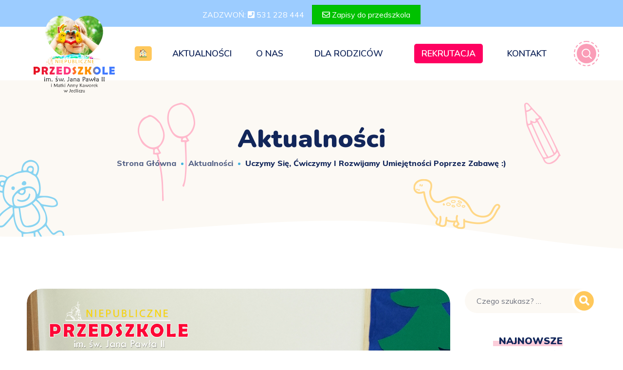

--- FILE ---
content_type: text/html; charset=UTF-8
request_url: https://przedszkole-jedlicze.pl/uczymy-sie-cwiczymy-i-rozwijamy-umiejetnosci-poprzez-zabawe-6829/
body_size: 31233
content:
<!DOCTYPE html>
<html lang="pl-PL">
<head>
    <meta http-equiv="Content-Type" content="text/html; charset=UTF-8">
    <meta name="viewport" content="width=device-width, initial-scale=1, maximum-scale=1">
    <meta http-equiv="X-UA-Compatible" content="IE=Edge">
	 <link rel="icon" type="image/png" href="https://przedszkole-jedlicze.pl/wp-content/uploads/2022/12/green.png">

                            <script>
                            /* You can add more configuration options to webfontloader by previously defining the WebFontConfig with your options */
                            if ( typeof WebFontConfig === "undefined" ) {
                                WebFontConfig = new Object();
                            }
                            /* WGL CUSTOM TYPOGRAPHY FIX */
                            WebFontConfig['google'] = {families: ['Muli:400,600,700,800', 'Nunito:900,200,300,400,600,700,800,900,200italic,300italic,400italic,600italic,700italic,800italic,900italic']};
                            /* \ WGL CUSTOM TYPOGRAPHY FIX */

                            (function() {
                                var wf = document.createElement( 'script' );
                                wf.src = 'https://ajax.googleapis.com/ajax/libs/webfont/1.5.3/webfont.js';
                                wf.type = 'text/javascript';
                                wf.async = 'true';
                                var s = document.getElementsByTagName( 'script' )[0];
                                s.parentNode.insertBefore( wf, s );
                            })();
                        </script>
                        <meta name='robots' content='index, follow, max-image-preview:large, max-snippet:-1, max-video-preview:-1' />

	<!-- This site is optimized with the Yoast SEO plugin v21.0 - https://yoast.com/wordpress/plugins/seo/ -->
	<title>Uczymy się, ćwiczymy i rozwijamy umiejętności poprzez zabawę :) - Przedszkole Niepubliczne im. św. Jana Pawła II i Matki Anny Kaworek w Jedliczu</title>
	<link rel="canonical" href="https://przedszkole-jedlicze.pl/uczymy-sie-cwiczymy-i-rozwijamy-umiejetnosci-poprzez-zabawe-6829/" />
	<meta property="og:locale" content="pl_PL" />
	<meta property="og:type" content="article" />
	<meta property="og:title" content="Uczymy się, ćwiczymy i rozwijamy umiejętności poprzez zabawę :) - Przedszkole Niepubliczne im. św. Jana Pawła II i Matki Anny Kaworek w Jedliczu" />
	<meta property="og:description" content="Uczymy się, ćwiczymy i rozwijamy umiejętności poprzez zabawę To doskonały sposób na rozwój intelektualny i ruchowy, szczególnie w wieku przedszkolnym. Nasze Skarby uwielbiają taką formę zajęć" />
	<meta property="og:url" content="https://przedszkole-jedlicze.pl/uczymy-sie-cwiczymy-i-rozwijamy-umiejetnosci-poprzez-zabawe-6829/" />
	<meta property="og:site_name" content="Przedszkole Niepubliczne im. św. Jana Pawła II i Matki Anny Kaworek w Jedliczu" />
	<meta property="article:publisher" content="https://www.facebook.com/NiepublicznePrzedszkoleJedlicze" />
	<meta property="article:published_time" content="2021-01-23T10:38:51+00:00" />
	<meta property="article:modified_time" content="2022-01-24T10:48:57+00:00" />
	<meta property="og:image" content="https://przedszkole-jedlicze.pl/wp-content/uploads/2022/01/1-kopia-1.jpg" />
	<meta property="og:image:width" content="1500" />
	<meta property="og:image:height" content="2000" />
	<meta property="og:image:type" content="image/jpeg" />
	<meta name="author" content="admin" />
	<meta name="twitter:card" content="summary_large_image" />
	<meta name="twitter:label1" content="Napisane przez" />
	<meta name="twitter:data1" content="admin" />
	<script type="application/ld+json" class="yoast-schema-graph">{"@context":"https://schema.org","@graph":[{"@type":"Article","@id":"https://przedszkole-jedlicze.pl/uczymy-sie-cwiczymy-i-rozwijamy-umiejetnosci-poprzez-zabawe-6829/#article","isPartOf":{"@id":"https://przedszkole-jedlicze.pl/uczymy-sie-cwiczymy-i-rozwijamy-umiejetnosci-poprzez-zabawe-6829/"},"author":{"name":"admin","@id":"https://przedszkole-jedlicze.pl/#/schema/person/de3e7eb3dfd5dcd2bb4c4a38453b8d1c"},"headline":"Uczymy się, ćwiczymy i rozwijamy umiejętności poprzez zabawę :)","datePublished":"2021-01-23T10:38:51+00:00","dateModified":"2022-01-24T10:48:57+00:00","mainEntityOfPage":{"@id":"https://przedszkole-jedlicze.pl/uczymy-sie-cwiczymy-i-rozwijamy-umiejetnosci-poprzez-zabawe-6829/"},"wordCount":42,"publisher":{"@id":"https://przedszkole-jedlicze.pl/#organization"},"image":{"@id":"https://przedszkole-jedlicze.pl/uczymy-sie-cwiczymy-i-rozwijamy-umiejetnosci-poprzez-zabawe-6829/#primaryimage"},"thumbnailUrl":"https://przedszkole-jedlicze.pl/wp-content/uploads/2022/01/1-kopia-1.jpg","articleSection":["Aktualności"],"inLanguage":"pl-PL"},{"@type":"WebPage","@id":"https://przedszkole-jedlicze.pl/uczymy-sie-cwiczymy-i-rozwijamy-umiejetnosci-poprzez-zabawe-6829/","url":"https://przedszkole-jedlicze.pl/uczymy-sie-cwiczymy-i-rozwijamy-umiejetnosci-poprzez-zabawe-6829/","name":"Uczymy się, ćwiczymy i rozwijamy umiejętności poprzez zabawę :) - Przedszkole Niepubliczne im. św. Jana Pawła II i Matki Anny Kaworek w Jedliczu","isPartOf":{"@id":"https://przedszkole-jedlicze.pl/#website"},"primaryImageOfPage":{"@id":"https://przedszkole-jedlicze.pl/uczymy-sie-cwiczymy-i-rozwijamy-umiejetnosci-poprzez-zabawe-6829/#primaryimage"},"image":{"@id":"https://przedszkole-jedlicze.pl/uczymy-sie-cwiczymy-i-rozwijamy-umiejetnosci-poprzez-zabawe-6829/#primaryimage"},"thumbnailUrl":"https://przedszkole-jedlicze.pl/wp-content/uploads/2022/01/1-kopia-1.jpg","datePublished":"2021-01-23T10:38:51+00:00","dateModified":"2022-01-24T10:48:57+00:00","breadcrumb":{"@id":"https://przedszkole-jedlicze.pl/uczymy-sie-cwiczymy-i-rozwijamy-umiejetnosci-poprzez-zabawe-6829/#breadcrumb"},"inLanguage":"pl-PL","potentialAction":[{"@type":"ReadAction","target":["https://przedszkole-jedlicze.pl/uczymy-sie-cwiczymy-i-rozwijamy-umiejetnosci-poprzez-zabawe-6829/"]}]},{"@type":"ImageObject","inLanguage":"pl-PL","@id":"https://przedszkole-jedlicze.pl/uczymy-sie-cwiczymy-i-rozwijamy-umiejetnosci-poprzez-zabawe-6829/#primaryimage","url":"https://przedszkole-jedlicze.pl/wp-content/uploads/2022/01/1-kopia-1.jpg","contentUrl":"https://przedszkole-jedlicze.pl/wp-content/uploads/2022/01/1-kopia-1.jpg","width":1500,"height":2000},{"@type":"BreadcrumbList","@id":"https://przedszkole-jedlicze.pl/uczymy-sie-cwiczymy-i-rozwijamy-umiejetnosci-poprzez-zabawe-6829/#breadcrumb","itemListElement":[{"@type":"ListItem","position":1,"name":"Strona główna","item":"https://przedszkole-jedlicze.pl/"},{"@type":"ListItem","position":2,"name":"Uczymy się, ćwiczymy i rozwijamy umiejętności poprzez zabawę :)"}]},{"@type":"WebSite","@id":"https://przedszkole-jedlicze.pl/#website","url":"https://przedszkole-jedlicze.pl/","name":"Przedszkole Niepubliczne im. św. Jana Pawła II i Matki Anny Kaworek w Jedliczu","description":"Zapraszamy do przedszkola dzieci w wieku od 2,5 do 5 lat. Baw się, ucz i poznawaj z nami świat!","publisher":{"@id":"https://przedszkole-jedlicze.pl/#organization"},"potentialAction":[{"@type":"SearchAction","target":{"@type":"EntryPoint","urlTemplate":"https://przedszkole-jedlicze.pl/?s={search_term_string}"},"query-input":"required name=search_term_string"}],"inLanguage":"pl-PL"},{"@type":"Organization","@id":"https://przedszkole-jedlicze.pl/#organization","name":"Przedszkole Niepubliczne im. św. Jana Pawła II i Matki Anny Kaworek w Jedliczu","url":"https://przedszkole-jedlicze.pl/","logo":{"@type":"ImageObject","inLanguage":"pl-PL","@id":"https://przedszkole-jedlicze.pl/#/schema/logo/image/","url":"https://przedszkole-jedlicze.pl/wp-content/uploads/2022/12/logo-przedszkole-w-jedliczu-1.png","contentUrl":"https://przedszkole-jedlicze.pl/wp-content/uploads/2022/12/logo-przedszkole-w-jedliczu-1.png","width":245,"height":115,"caption":"Przedszkole Niepubliczne im. św. Jana Pawła II i Matki Anny Kaworek w Jedliczu"},"image":{"@id":"https://przedszkole-jedlicze.pl/#/schema/logo/image/"},"sameAs":["https://www.facebook.com/NiepublicznePrzedszkoleJedlicze","https://www.youtube.com/@PrzedszkoleJedlicze"]},{"@type":"Person","@id":"https://przedszkole-jedlicze.pl/#/schema/person/de3e7eb3dfd5dcd2bb4c4a38453b8d1c","name":"admin","url":"https://przedszkole-jedlicze.pl/author/admin/"}]}</script>
	<!-- / Yoast SEO plugin. -->


<link rel="alternate" type="application/rss+xml" title="Przedszkole Niepubliczne im. św. Jana Pawła II i Matki Anny Kaworek w Jedliczu &raquo; Kanał z wpisami" href="https://przedszkole-jedlicze.pl/feed/" />
<link rel="alternate" type="application/rss+xml" title="Przedszkole Niepubliczne im. św. Jana Pawła II i Matki Anny Kaworek w Jedliczu &raquo; Kanał z komentarzami" href="https://przedszkole-jedlicze.pl/comments/feed/" />
<script type="text/javascript">
window._wpemojiSettings = {"baseUrl":"https:\/\/s.w.org\/images\/core\/emoji\/14.0.0\/72x72\/","ext":".png","svgUrl":"https:\/\/s.w.org\/images\/core\/emoji\/14.0.0\/svg\/","svgExt":".svg","source":{"concatemoji":"https:\/\/przedszkole-jedlicze.pl\/wp-includes\/js\/wp-emoji-release.min.js?ver=6.3.7"}};
/*! This file is auto-generated */
!function(i,n){var o,s,e;function c(e){try{var t={supportTests:e,timestamp:(new Date).valueOf()};sessionStorage.setItem(o,JSON.stringify(t))}catch(e){}}function p(e,t,n){e.clearRect(0,0,e.canvas.width,e.canvas.height),e.fillText(t,0,0);var t=new Uint32Array(e.getImageData(0,0,e.canvas.width,e.canvas.height).data),r=(e.clearRect(0,0,e.canvas.width,e.canvas.height),e.fillText(n,0,0),new Uint32Array(e.getImageData(0,0,e.canvas.width,e.canvas.height).data));return t.every(function(e,t){return e===r[t]})}function u(e,t,n){switch(t){case"flag":return n(e,"\ud83c\udff3\ufe0f\u200d\u26a7\ufe0f","\ud83c\udff3\ufe0f\u200b\u26a7\ufe0f")?!1:!n(e,"\ud83c\uddfa\ud83c\uddf3","\ud83c\uddfa\u200b\ud83c\uddf3")&&!n(e,"\ud83c\udff4\udb40\udc67\udb40\udc62\udb40\udc65\udb40\udc6e\udb40\udc67\udb40\udc7f","\ud83c\udff4\u200b\udb40\udc67\u200b\udb40\udc62\u200b\udb40\udc65\u200b\udb40\udc6e\u200b\udb40\udc67\u200b\udb40\udc7f");case"emoji":return!n(e,"\ud83e\udef1\ud83c\udffb\u200d\ud83e\udef2\ud83c\udfff","\ud83e\udef1\ud83c\udffb\u200b\ud83e\udef2\ud83c\udfff")}return!1}function f(e,t,n){var r="undefined"!=typeof WorkerGlobalScope&&self instanceof WorkerGlobalScope?new OffscreenCanvas(300,150):i.createElement("canvas"),a=r.getContext("2d",{willReadFrequently:!0}),o=(a.textBaseline="top",a.font="600 32px Arial",{});return e.forEach(function(e){o[e]=t(a,e,n)}),o}function t(e){var t=i.createElement("script");t.src=e,t.defer=!0,i.head.appendChild(t)}"undefined"!=typeof Promise&&(o="wpEmojiSettingsSupports",s=["flag","emoji"],n.supports={everything:!0,everythingExceptFlag:!0},e=new Promise(function(e){i.addEventListener("DOMContentLoaded",e,{once:!0})}),new Promise(function(t){var n=function(){try{var e=JSON.parse(sessionStorage.getItem(o));if("object"==typeof e&&"number"==typeof e.timestamp&&(new Date).valueOf()<e.timestamp+604800&&"object"==typeof e.supportTests)return e.supportTests}catch(e){}return null}();if(!n){if("undefined"!=typeof Worker&&"undefined"!=typeof OffscreenCanvas&&"undefined"!=typeof URL&&URL.createObjectURL&&"undefined"!=typeof Blob)try{var e="postMessage("+f.toString()+"("+[JSON.stringify(s),u.toString(),p.toString()].join(",")+"));",r=new Blob([e],{type:"text/javascript"}),a=new Worker(URL.createObjectURL(r),{name:"wpTestEmojiSupports"});return void(a.onmessage=function(e){c(n=e.data),a.terminate(),t(n)})}catch(e){}c(n=f(s,u,p))}t(n)}).then(function(e){for(var t in e)n.supports[t]=e[t],n.supports.everything=n.supports.everything&&n.supports[t],"flag"!==t&&(n.supports.everythingExceptFlag=n.supports.everythingExceptFlag&&n.supports[t]);n.supports.everythingExceptFlag=n.supports.everythingExceptFlag&&!n.supports.flag,n.DOMReady=!1,n.readyCallback=function(){n.DOMReady=!0}}).then(function(){return e}).then(function(){var e;n.supports.everything||(n.readyCallback(),(e=n.source||{}).concatemoji?t(e.concatemoji):e.wpemoji&&e.twemoji&&(t(e.twemoji),t(e.wpemoji)))}))}((window,document),window._wpemojiSettings);
</script>
<style type="text/css">
img.wp-smiley,
img.emoji {
	display: inline !important;
	border: none !important;
	box-shadow: none !important;
	height: 1em !important;
	width: 1em !important;
	margin: 0 0.07em !important;
	vertical-align: -0.1em !important;
	background: none !important;
	padding: 0 !important;
}
</style>
	<link rel='stylesheet' id='wp-block-library-css' href='https://przedszkole-jedlicze.pl/wp-includes/css/dist/block-library/style.min.css?ver=6.3.7' type='text/css' media='all' />
<style id='classic-theme-styles-inline-css' type='text/css'>
/*! This file is auto-generated */
.wp-block-button__link{color:#fff;background-color:#32373c;border-radius:9999px;box-shadow:none;text-decoration:none;padding:calc(.667em + 2px) calc(1.333em + 2px);font-size:1.125em}.wp-block-file__button{background:#32373c;color:#fff;text-decoration:none}
</style>
<style id='global-styles-inline-css' type='text/css'>
body{--wp--preset--color--black: #000000;--wp--preset--color--cyan-bluish-gray: #abb8c3;--wp--preset--color--white: #ffffff;--wp--preset--color--pale-pink: #f78da7;--wp--preset--color--vivid-red: #cf2e2e;--wp--preset--color--luminous-vivid-orange: #ff6900;--wp--preset--color--luminous-vivid-amber: #fcb900;--wp--preset--color--light-green-cyan: #7bdcb5;--wp--preset--color--vivid-green-cyan: #00d084;--wp--preset--color--pale-cyan-blue: #8ed1fc;--wp--preset--color--vivid-cyan-blue: #0693e3;--wp--preset--color--vivid-purple: #9b51e0;--wp--preset--gradient--vivid-cyan-blue-to-vivid-purple: linear-gradient(135deg,rgba(6,147,227,1) 0%,rgb(155,81,224) 100%);--wp--preset--gradient--light-green-cyan-to-vivid-green-cyan: linear-gradient(135deg,rgb(122,220,180) 0%,rgb(0,208,130) 100%);--wp--preset--gradient--luminous-vivid-amber-to-luminous-vivid-orange: linear-gradient(135deg,rgba(252,185,0,1) 0%,rgba(255,105,0,1) 100%);--wp--preset--gradient--luminous-vivid-orange-to-vivid-red: linear-gradient(135deg,rgba(255,105,0,1) 0%,rgb(207,46,46) 100%);--wp--preset--gradient--very-light-gray-to-cyan-bluish-gray: linear-gradient(135deg,rgb(238,238,238) 0%,rgb(169,184,195) 100%);--wp--preset--gradient--cool-to-warm-spectrum: linear-gradient(135deg,rgb(74,234,220) 0%,rgb(151,120,209) 20%,rgb(207,42,186) 40%,rgb(238,44,130) 60%,rgb(251,105,98) 80%,rgb(254,248,76) 100%);--wp--preset--gradient--blush-light-purple: linear-gradient(135deg,rgb(255,206,236) 0%,rgb(152,150,240) 100%);--wp--preset--gradient--blush-bordeaux: linear-gradient(135deg,rgb(254,205,165) 0%,rgb(254,45,45) 50%,rgb(107,0,62) 100%);--wp--preset--gradient--luminous-dusk: linear-gradient(135deg,rgb(255,203,112) 0%,rgb(199,81,192) 50%,rgb(65,88,208) 100%);--wp--preset--gradient--pale-ocean: linear-gradient(135deg,rgb(255,245,203) 0%,rgb(182,227,212) 50%,rgb(51,167,181) 100%);--wp--preset--gradient--electric-grass: linear-gradient(135deg,rgb(202,248,128) 0%,rgb(113,206,126) 100%);--wp--preset--gradient--midnight: linear-gradient(135deg,rgb(2,3,129) 0%,rgb(40,116,252) 100%);--wp--preset--font-size--small: 13px;--wp--preset--font-size--medium: 20px;--wp--preset--font-size--large: 36px;--wp--preset--font-size--x-large: 42px;--wp--preset--spacing--20: 0.44rem;--wp--preset--spacing--30: 0.67rem;--wp--preset--spacing--40: 1rem;--wp--preset--spacing--50: 1.5rem;--wp--preset--spacing--60: 2.25rem;--wp--preset--spacing--70: 3.38rem;--wp--preset--spacing--80: 5.06rem;--wp--preset--shadow--natural: 6px 6px 9px rgba(0, 0, 0, 0.2);--wp--preset--shadow--deep: 12px 12px 50px rgba(0, 0, 0, 0.4);--wp--preset--shadow--sharp: 6px 6px 0px rgba(0, 0, 0, 0.2);--wp--preset--shadow--outlined: 6px 6px 0px -3px rgba(255, 255, 255, 1), 6px 6px rgba(0, 0, 0, 1);--wp--preset--shadow--crisp: 6px 6px 0px rgba(0, 0, 0, 1);}:where(.is-layout-flex){gap: 0.5em;}:where(.is-layout-grid){gap: 0.5em;}body .is-layout-flow > .alignleft{float: left;margin-inline-start: 0;margin-inline-end: 2em;}body .is-layout-flow > .alignright{float: right;margin-inline-start: 2em;margin-inline-end: 0;}body .is-layout-flow > .aligncenter{margin-left: auto !important;margin-right: auto !important;}body .is-layout-constrained > .alignleft{float: left;margin-inline-start: 0;margin-inline-end: 2em;}body .is-layout-constrained > .alignright{float: right;margin-inline-start: 2em;margin-inline-end: 0;}body .is-layout-constrained > .aligncenter{margin-left: auto !important;margin-right: auto !important;}body .is-layout-constrained > :where(:not(.alignleft):not(.alignright):not(.alignfull)){max-width: var(--wp--style--global--content-size);margin-left: auto !important;margin-right: auto !important;}body .is-layout-constrained > .alignwide{max-width: var(--wp--style--global--wide-size);}body .is-layout-flex{display: flex;}body .is-layout-flex{flex-wrap: wrap;align-items: center;}body .is-layout-flex > *{margin: 0;}body .is-layout-grid{display: grid;}body .is-layout-grid > *{margin: 0;}:where(.wp-block-columns.is-layout-flex){gap: 2em;}:where(.wp-block-columns.is-layout-grid){gap: 2em;}:where(.wp-block-post-template.is-layout-flex){gap: 1.25em;}:where(.wp-block-post-template.is-layout-grid){gap: 1.25em;}.has-black-color{color: var(--wp--preset--color--black) !important;}.has-cyan-bluish-gray-color{color: var(--wp--preset--color--cyan-bluish-gray) !important;}.has-white-color{color: var(--wp--preset--color--white) !important;}.has-pale-pink-color{color: var(--wp--preset--color--pale-pink) !important;}.has-vivid-red-color{color: var(--wp--preset--color--vivid-red) !important;}.has-luminous-vivid-orange-color{color: var(--wp--preset--color--luminous-vivid-orange) !important;}.has-luminous-vivid-amber-color{color: var(--wp--preset--color--luminous-vivid-amber) !important;}.has-light-green-cyan-color{color: var(--wp--preset--color--light-green-cyan) !important;}.has-vivid-green-cyan-color{color: var(--wp--preset--color--vivid-green-cyan) !important;}.has-pale-cyan-blue-color{color: var(--wp--preset--color--pale-cyan-blue) !important;}.has-vivid-cyan-blue-color{color: var(--wp--preset--color--vivid-cyan-blue) !important;}.has-vivid-purple-color{color: var(--wp--preset--color--vivid-purple) !important;}.has-black-background-color{background-color: var(--wp--preset--color--black) !important;}.has-cyan-bluish-gray-background-color{background-color: var(--wp--preset--color--cyan-bluish-gray) !important;}.has-white-background-color{background-color: var(--wp--preset--color--white) !important;}.has-pale-pink-background-color{background-color: var(--wp--preset--color--pale-pink) !important;}.has-vivid-red-background-color{background-color: var(--wp--preset--color--vivid-red) !important;}.has-luminous-vivid-orange-background-color{background-color: var(--wp--preset--color--luminous-vivid-orange) !important;}.has-luminous-vivid-amber-background-color{background-color: var(--wp--preset--color--luminous-vivid-amber) !important;}.has-light-green-cyan-background-color{background-color: var(--wp--preset--color--light-green-cyan) !important;}.has-vivid-green-cyan-background-color{background-color: var(--wp--preset--color--vivid-green-cyan) !important;}.has-pale-cyan-blue-background-color{background-color: var(--wp--preset--color--pale-cyan-blue) !important;}.has-vivid-cyan-blue-background-color{background-color: var(--wp--preset--color--vivid-cyan-blue) !important;}.has-vivid-purple-background-color{background-color: var(--wp--preset--color--vivid-purple) !important;}.has-black-border-color{border-color: var(--wp--preset--color--black) !important;}.has-cyan-bluish-gray-border-color{border-color: var(--wp--preset--color--cyan-bluish-gray) !important;}.has-white-border-color{border-color: var(--wp--preset--color--white) !important;}.has-pale-pink-border-color{border-color: var(--wp--preset--color--pale-pink) !important;}.has-vivid-red-border-color{border-color: var(--wp--preset--color--vivid-red) !important;}.has-luminous-vivid-orange-border-color{border-color: var(--wp--preset--color--luminous-vivid-orange) !important;}.has-luminous-vivid-amber-border-color{border-color: var(--wp--preset--color--luminous-vivid-amber) !important;}.has-light-green-cyan-border-color{border-color: var(--wp--preset--color--light-green-cyan) !important;}.has-vivid-green-cyan-border-color{border-color: var(--wp--preset--color--vivid-green-cyan) !important;}.has-pale-cyan-blue-border-color{border-color: var(--wp--preset--color--pale-cyan-blue) !important;}.has-vivid-cyan-blue-border-color{border-color: var(--wp--preset--color--vivid-cyan-blue) !important;}.has-vivid-purple-border-color{border-color: var(--wp--preset--color--vivid-purple) !important;}.has-vivid-cyan-blue-to-vivid-purple-gradient-background{background: var(--wp--preset--gradient--vivid-cyan-blue-to-vivid-purple) !important;}.has-light-green-cyan-to-vivid-green-cyan-gradient-background{background: var(--wp--preset--gradient--light-green-cyan-to-vivid-green-cyan) !important;}.has-luminous-vivid-amber-to-luminous-vivid-orange-gradient-background{background: var(--wp--preset--gradient--luminous-vivid-amber-to-luminous-vivid-orange) !important;}.has-luminous-vivid-orange-to-vivid-red-gradient-background{background: var(--wp--preset--gradient--luminous-vivid-orange-to-vivid-red) !important;}.has-very-light-gray-to-cyan-bluish-gray-gradient-background{background: var(--wp--preset--gradient--very-light-gray-to-cyan-bluish-gray) !important;}.has-cool-to-warm-spectrum-gradient-background{background: var(--wp--preset--gradient--cool-to-warm-spectrum) !important;}.has-blush-light-purple-gradient-background{background: var(--wp--preset--gradient--blush-light-purple) !important;}.has-blush-bordeaux-gradient-background{background: var(--wp--preset--gradient--blush-bordeaux) !important;}.has-luminous-dusk-gradient-background{background: var(--wp--preset--gradient--luminous-dusk) !important;}.has-pale-ocean-gradient-background{background: var(--wp--preset--gradient--pale-ocean) !important;}.has-electric-grass-gradient-background{background: var(--wp--preset--gradient--electric-grass) !important;}.has-midnight-gradient-background{background: var(--wp--preset--gradient--midnight) !important;}.has-small-font-size{font-size: var(--wp--preset--font-size--small) !important;}.has-medium-font-size{font-size: var(--wp--preset--font-size--medium) !important;}.has-large-font-size{font-size: var(--wp--preset--font-size--large) !important;}.has-x-large-font-size{font-size: var(--wp--preset--font-size--x-large) !important;}
.wp-block-navigation a:where(:not(.wp-element-button)){color: inherit;}
:where(.wp-block-post-template.is-layout-flex){gap: 1.25em;}:where(.wp-block-post-template.is-layout-grid){gap: 1.25em;}
:where(.wp-block-columns.is-layout-flex){gap: 2em;}:where(.wp-block-columns.is-layout-grid){gap: 2em;}
.wp-block-pullquote{font-size: 1.5em;line-height: 1.6;}
</style>
<link rel='stylesheet' id='contact-form-7-css' href='https://przedszkole-jedlicze.pl/wp-content/plugins/contact-form-7/includes/css/styles.css?ver=5.4' type='text/css' media='all' />
<link rel='stylesheet' id='wpfront-notification-bar-css' href='https://przedszkole-jedlicze.pl/wp-content/plugins/wpfront-notification-bar/css/wpfront-notification-bar.min.css?ver=3.2.0.011614' type='text/css' media='all' />
<link rel='stylesheet' id='littledino-default-style-css' href='https://przedszkole-jedlicze.pl/wp-content/themes/littledino/style.css?ver=6.3.7' type='text/css' media='all' />
<link rel='stylesheet' id='flaticon-css' href='https://przedszkole-jedlicze.pl/wp-content/themes/littledino/fonts/flaticon/flaticon.css?ver=6.3.7' type='text/css' media='all' />
<link rel='stylesheet' id='font-awesome-css' href='https://przedszkole-jedlicze.pl/wp-content/plugins/elementor/assets/lib/font-awesome/css/font-awesome.min.css?ver=4.7.0' type='text/css' media='all' />
<link rel='stylesheet' id='littledino-main-css' href='https://przedszkole-jedlicze.pl/wp-content/themes/littledino/css/main.css?ver=6.3.7' type='text/css' media='all' />
<style id='littledino-main-inline-css' type='text/css'>
body {font-family: Muli;font-size: 16px;line-height: 1.875;font-weight: 400;color: #70747f;}body input:not([type='checkbox']):not([type='submit']),select,textarea,blockquote cite,main ul.wgl-pagination li,#comments .commentlist .comment_info .meta-wrapper *,.author-info_name,.meta-wrapper,.blog-post_info-wrap > .meta-wrapper *,.littledino_module_time_line_vertical .time_line-title,.isotope-filter a .number_filter,.littledino-post-navigation .meta-wrapper span,.author-widget_text,.wgl-portfolio-item-info_desc span,.blog-post.format-quote .blog-post_quote-author,.wgl_module_team .team-department,body .comment-form-cookies-consent > label,.wgl-accordion .wgl-accordion_panel .wgl-accordion_content,.wgl-testimonials .testimonials__name,.single_team_page .team-info_wrapper .team-info_item,.wgl-timeline-vertical .time_line-content .time_line-text,.wgl-portfolio-single_wrapper .wgl-portfolio-item_cats,body .widget .textwidget,body .widget_rss ul li .rssSummary {font-family: Muli;}.wgl-tabs .wgl-tabs_content-wrap .wgl-tabs_content{font-family: Muli;font-weight: 400;}select,blockquote cite,body .footer .select__field:before,body input:not([type='checkbox']):not([type='submit'])::placeholder,ul.wgl-pagination li span,select::placeholder,textarea::placeholder,body .widget_rss ul li .rssSummary,.search-no-results .page_404_wrapper .search-form .search-field::placeholder,.search-no-results .page_404_wrapper .search-form .search-field,.blog-post_meta-categories span,.blog-post_meta-categories span:after,.vc_wp_custommenu .menu .menu-item.current-menu-item > a,.blog-post.format-quote .blog-post_quote-author-pos,.recent-posts-widget .meta-wrapper a:hover,.vc_row .vc_toggle .vc_toggle_icon,.isotope-filter a,.blog-style-hero .blog-post.format-standard .meta-wrapper,.blog-style-hero .blog-post.format-link .meta-wrapper,.blog-style-hero .blog-post.format-audio .meta-wrapper,.blog-style-hero .blog-post.format-quote .meta-wrapper,.blog-style-hero .blog-post.format-standard .meta-wrapper a,.blog-style-hero .blog-post.format-link .meta-wrapper a,.blog-style-hero .blog-post.format-audio .meta-wrapper a,.blog-style-hero .blog-post.format-quote .meta-wrapper a,.blog-style-hero .blog-post.format-standard .blog-post_text,.blog-style-hero .blog-post.format-link .blog-post_text,.blog-style-hero .blog-post.format-audio .blog-post_text,.blog-style-hero .blog-post.format-quote .blog-post_text,.wgl-pricing_plan .pricing_price_wrap .pricing_desc {color: #70747f;}.tagcloud a,#comments .commentlist,#comments ul.children,.single_meta .single_info-share_social-wpapper > span.share_title,.single_info-share_social-wpapper > span{font-family: Muli;color: #70747f;}.littledino_module_title .external_link .button-read-more {line-height: 1.875;}h1,h2,h3,h4,h5,h6,h1 span,h2 span,h3 span,h4 span,h5 span,h6 span,h1 a,h2 a,h3 a,h4 a,h5 a,h6 a,.dropcap,.elementor-drop-cap,.blog-post_cats,.blog-posts .blog-post_title,.column1 .item_title a,.littledino_twitter .twitt_title,.tagcloud-wrapper .title_tags,.strip_template .strip-item a span,.single_team_page .team-single_speaches-info .speech-info_desc span,.shortcode_tab_item_title,.index_number,.primary-nav.footer-menu .menu-item a {font-family: Nunito;font-weight: 900;}.theme-header-font,.banner_404,#comments .comment-reply-link,.load_more_wrapper .load_more_item,input[type="submit"],button,label,legend,.page_404_wrapper .littledino_404_button.wgl_button .wgl_button_link,.wgl-social-share_pages.hovered_style .share_social-title,.blog-post_text-bg,.author-info_content .author-info_name,.button-read-more,.blog-post .blog-post_meta-categories a,.blog-post_meta-date .date_post span,.blog-post_meta-date .date_post,.countdown-section .countdown-amount,.comments-title .number-comments,.wgl-button,.elementor-button,.wgl-counter .counter__value-wrap,.wgl-pricing_plan .price_currency,.wgl-pricing_plan .pricing_price .price_decimal,.wgl-pricing_plan .pricing_plan_wrap .pricing_price_wrap,.wgl-testimonials .testimonials__quote:after,.wgl-testimonials .testimonials__name,.wgl-service-satellite .sat-service__satellite,.wgl-working-hours .wh__hours,.mashsb-count .counts,.mashsb-box .mashsb-buttons a .text,.prev-link,.next-link,.info_prev-link_wrapper a,.info_next-link_wrapper a,.vc_row .vc_tta.vc_general.vc_tta-style-accordion_bordered .vc_tta-panel-title>a span,.heading_subtitle,.single_team_page .team-single_speaches-info .speech-info_day,.single_team_page .team-info_wrapper .team-info_item h5,.wgl-portfolio-item-info_desc h5,.wgl-portfolio-item_meta .post_cats,.wgl-portfolio-item_meta .post_cats,.wgl-portfolio-item_cats,.wgl-double_heading,.wpb-js-composer .wgl-container .vc_row .vc_general.vc_tta.vc_tta-tabs .vc_tta-tabs-container .vc_tta-tabs-list .vc_tta-tab > a,.wpb-js-composer .wgl-container .vc_chart.vc_round-chart[data-vc-legend="1"] .vc_chart-legend li,.isotope-filter a,.page-header_title,.dropcap,.dropcap-bg,.wgl-countdown .countdown-section .countdown-period,body .comment-respond .comment-reply-title,ul.wp-block-archives.wp-block-archives-list li a,ul.wp-block-categories.wp-block-categories-list li a,ul.wp-block-categories.wp-block-categories-list li .post_count,ul.wp-block-latest-posts li a,.elementor-counter,body .widget,body .widget .widget-title,body .widget_rss ul li .rss-date,body .widget_categories a,body .widget_product_categories a,body .widget_meta a,body .widget_archive a,body .widget_categories .post_count,body .widget_product_categories .post_count,body .widget_meta .post_count,body .widget_archive .post_count,body .widget .textwidget .wp-caption,.widget.widget_wgl_posts .recent-posts-widget li > .recent-posts-content .post_title,#comments .commentlist .comment_author_says {font-family: Nunito;font-weight: 900;}.wgl-infobox_bg_title,.wgl-background-text,.elementor-section.wgl-add-background-text:before{font-family: Nunito;font-weight: 900;}blockquote,input[type="submit"],main ul[class^="wgl-"],main ol[class^="wgl-"],.banner_404,.author-info_public,.wgl-portfolio-item_annotation_social .single_info-share_social-wpapper > span,.wgl-portfolio-single_item .tagcloud .tagcloud_desc,.wgl_timetabs .timetabs_data .timetabs_item .item_time,.wgl_timetabs .timetabs_data .timetabs_item .content-wrapper .item_title,.wpb-js-composer .wgl-container .vc_row .vc_pie_chart .vc_pie_chart_value,.wgl_timetabs .timetabs_headings .wgl_tab,.wgl-pricing_plan .pricing_content,.wgl-portfolio-single_item .single_info-share_social-wpapper .share_title{font-family: Nunito;font-weight: 900;color: #12265a;}body .footer select option,button,h1,h2,h3,h4,h5,h6,h1 span,h2 span,h3 span,h4 span,h5 span,h6 span,h1 a,h2 a,h3 a,h4 a,h5 a,h6 a,h3#reply-title a,.calendar_wrap tbody,.comment_author_says,.comment_author_says a,.share_post-container .share_post,.tagcloud-wrapper .title_tags,.theme-header-color,.wgl-pricing_plan .pricing_plan_wrap .pricing_content > ul > li > b,.wgl-pricing_plan .pricing_plan_wrap .pricing_price_wrap,.prev-link-info_wrapper,.next-link-info_wrapper,.item_title a,.wgl_module_title.item_title .carousel_arrows a span:after,.wgl_module_team.info_under_image .team-department,.wgl-portfolio-item_wrapper .portfolio_link,.widget_product_search .woocommerce-product-search:after,.wpb-js-composer .wgl-container .vc_row .vc_general.vc_tta.vc_tta-tabs .vc_tta-panels-container .vc_tta-panels .vc_tta-panel:not(.vc_active) .vc_tta-panel-heading .vc_tta-panel-title,.wpb-js-composer .wgl-container .vc_row .vc_general.vc_tta.vc_tta-tabs .vc_tta-tabs-container .vc_tta-tabs-list .vc_tta-tab:not(.vc_active) > a,.wpb-js-composer .wgl-container .vc_row .vc_toggle.vc_toggle_color_check.vc_toggle_active .vc_toggle_title .vc_toggle_icon,.under_image .wgl-portfolio-item_title .title a,.wpb-js-composer .wgl-container .vc_row .vc_toggle .vc_toggle_title,.button-read-more:hover,.blog-post_views-wrap .wgl-views:before,.wgl-pagination .page-numbers,.page-link .post-page-numbers,body .widget_wgl_posts .recent-posts-widget .post_title a,body .widget .widget-title .rsswidget,body .widget_categories ul li a,body .widget_product_categories ul li a,body .widget_meta ul li a,body .widget_archive ul li a,body .widget_comments > ul > li:before,body .widget_meta > ul > li:before,body .widget_archive > ul > li:before,body .widget_recent_comments > ul > li:before,body .widget_recent_entries > ul > li:before,body .widget .widget-title .widget-title_wrapper,body .widget ul li,.widget.widget_recent_comments ul li a,ul.wp-block-archives.wp-block-archives-list li:before,ul.wp-block-latest-posts li:before,ul.wp-block-archives.wp-block-archives-list li a,ul.wp-block-categories.wp-block-categories-list li a,ul.wp-block-latest-posts li a,.single-team .single_team_page .team-info_icons .team-icon,.blog-style-hero .blog-post.format-standard .blog-post_title a,.blog-style-hero .blog-post.format-link .blog-post_title a,.blog-style-hero .blog-post.format-audio .blog-post_title a,.blog-style-hero .blog-post.format-quote .blog-post_title a{color: #12265a;}.littledino_module_title .carousel_arrows a span {background: #12265a;}.wgl-pagination .page-numbers.next:hover,.wgl-pagination .page-numbers.prev:hover,.blog-style-hero .blog-post_bg_media:after,.slick-dots li button,.wgl-carousel.pagination_line .slick-dots li button:before,.wgl-carousel.pagination_square .slick-dots li,.wgl-carousel.pagination_circle_border .slick-dots li button:before {background-color: #12265a;}.load_more_wrapper .load_more_item,.littledino_module_title .carousel_arrows a span:before,.wgl-pricing_plan .pricing_highlighter,.wgl-carousel.pagination_circle_border .slick-dots li.slick-active button{border-color: #12265a;}.wgl-theme-header .wgl-sticky-header .header_search{height: 100px !important;}#scroll_up {background-color: #ffc85b;color: #ffffff;}#scroll_up:before {border-color: #ffc85b;}.primary-nav > div > ul,.primary-nav > ul,.sitepress_container > .wpml-ls li,.primary-nav ul li.mega-menu-links > ul > li {font-family: Nunito;font-weight: 900;line-height: 30px;font-size: 18px;}.primary-nav ul li ul,.wpml-ls,.sitepress_container > .wpml-ls ul ul li,.primary-nav ul li div.mega-menu-container {font-family: Nunito;font-weight: 900;line-height: 30px;font-size: 14px;}.wgl-theme-header .header_search-field,.primary-nav ul li ul,.primary-nav ul li div.mega-menu-container,.wgl-theme-header .woo_mini_cart,.wpml-ls-legacy-dropdown .wpml-ls-current-language .wpml-ls-sub-menu {background-color: rgba(255,255,255,1);color: #12265a;}.mobile_nav_wrapper,.wgl-menu_outer,.wgl-menu_outer .mobile-hamburger-close,.mobile_nav_wrapper .primary-nav ul li ul.sub-menu,.mobile_nav_wrapper .primary-nav ul li.mega-menu-links > ul.mega-menu > li > ul > li ul,.mobile_nav_wrapper .primary-nav ul li.mega-menu-links > ul.mega-menu > li > ul {background-color: rgba(0,83,167,1);color: #ffffff;}.mobile_nav_wrapper .wgl-menu_overlay {background-color: rgba(49,49,49,0.8);}#side-panel .side-panel_sidebar .widget .widget-title .widget-title_wrapper {color: rgba(255,255,255,1);}a:hover .wgl-icon,a.wgl-icon:hover,body ol > li:before,ul li:before,button,button:focus,button:active,h3#reply-title a:hover,body .comment-respond .comment-form a:hover,#comments .comment-reply-link,.author-info_social-wrapper,.blog-post_link:before,.wgl-likes .sl-icon,.blog-post_quote-text:before,.blog-post_link:before,.blog-post_link a:before,.blog-post_title i,.blog-post_link>.link_post:hover,.blog-post.format-standard.link .blog-post_title:before,.blog-post_title a:hover,.blog-posts .blog-post_title > a:hover,.button-read-more,.calendar_wrap thead,.copyright a:hover,.comment_author_says a:hover,.littledino_submit_wrapper:hover > i,.littledino_custom_button i,.littledino_custom_text a,.littledino_module_demo_item .di_button a:hover,.littledino_module_demo_item .di_title_wrap a:hover .di_title,.littledino_module_demo_item .di_title-wrap .di_subtitle,.littledino_twitter a,.load_more_works:hover,.header_search .header_search-button > i:hover,.header_search-field .search-form:after,.mc_form_inside #mc_signup_submit:hover,.share_post-container .share_social-wpapper ul li .share_post span.fa:hover,.share_link span.fa:hover,.share_post span.fa:hover,.share_post-container,.single_team_page .team-single_speaches-info .speech-info_desc span,.single_team_page .team-info_wrapper .team-info_item a:hover,.single-member-page .member-icon:hover,.single-member-page .team-link:hover,.single_team_page .team-single_speaches-info .speech-info_day,.single_team_page .team-info_icons a:hover,.team-icons .member-icon:hover,.vc_wp_custommenu .menu .menu-item.current-menu-item > a,.vc_wp_custommenu .menu .menu-item.current-menu-ancestor > a,.wpml-ls a:hover,.wpml-ls-legacy-dropdown .wpml-ls-current-language:hover > a,.wpml-ls-legacy-dropdown .wpml-ls-current-language a:hover,.wgl_timetabs .timetabs_headings .wgl_tab.active .tab_subtitle,.wgl_timetabs .timetabs_headings .wgl_tab:hover .tab_subtitle,.wgl_portfolio_category-wrapper a:hover,.single.related_posts .blog-post_title a:hover,.wgl_module_team .team-since,.wgl_module_team .team-item_info .team-item_titles .team-title:hover,.wgl-icon:hover,.wgl-theme-color,.wgl-portfolio-item_wrapper .portfolio_link-icon:hover,.wgl-portfolio-item_corners,.wgl-portfolio-item_cats,.wpb-js-composer .vc_row .vc_tta.vc_general .vc_active .vc_tta-panel-title > a:before,.wgl-social-share_pages.hovered_style ul li a:hover,.isotope-filter a:after,.wgl-slash li:before,.single_type-1 .single_meta .author_post a:hover,.single_type-2 .single_meta .author_post a:hover,.info_prev-link_wrapper > a,.info_next-link_wrapper > a,#comments .commentlist .comment_info .meta-wrapper .comment-edit-link,.blog-style-standard .blog-post_meta-categories span + span:before,.meta-wrapper a:hover,.single-team .single_team_page .team-info_icons .team-icon:hover,.wgl-portfolio_container .wgl-carousel.arrows_center_mode .slick-prev:hover:after,.wgl-portfolio_container .wgl-carousel.arrows_center_mode .slick-next:hover:after,.wgl_timetabs .timetabs_headings .wgl_tab .services_icon,ul.wgl-products li,.woocommerce .products ul.wgl-products li {color: #fa9db7;}header .header-link:hover,.hover_links a:hover {color: #fa9db7 !important;}.recent-posts-widget .meta-wrapper a,.isotope-filter a .number_filter {color: #fa9db7;}.author-widget_wrapper svg {fill: #fa9db7;}.preloader-container .cssload-loader,.header_search-button-wrapper,.elementor-drop-cap,.single_team_page .team-title:before,.blog-style-hero .btn-read-more .blog-post-read-more,.wpml-ls-legacy-dropdown .wpml-ls-sub-menu .wpml-ls-item a span:before,.wgl-plus li:after,.wgl-plus li:before,.wgl-dash li:before,#multiscroll-nav span,#multiscroll-nav li .active span{background: #fa9db7;}::selection,#comments > h3:after,button:hover,blockquote:before,mark,span.highlighter,ul li:before,.vc_wp_custommenu .menu .menu-item a:before,.primary-nav ul li.mega-menu.mega-cat div.mega-menu-container ul.mega-menu.cats-horizontal > li.is-active > a,.primary-nav ul li ul li > a > span:before,.primary-nav > ul > li > a:after,.sitepress_container > .wpml-ls ul ul li a:hover,.blog-post_cats span a,.button__wrapper:hover:after,.calendar_wrap caption,.comment-reply-title:after,.page_404_wrapper .littledino_404_button.wgl_button .wgl_button_link:hover,.littledino_divider .littledino_divider_line .littledino_divider_custom .divider_line,.littledino_module_cats .cats_item-count,.littledino_module_title:after,.littledino_module_title .carousel_arrows a:hover span,.load_more_works,.mc_form_inside #mc_signup_submit,.wgl-social-share_pages.hovered_style .share_social-icon-plus,.wgl-ellipsis span,.wgl-theme-header .woo_mini_cart .woocommerce-mini-cart__buttons a.checkout:hover,.wgl-theme-header .woo_mini_cart .woocommerce-mini-cart__buttons a:not(.checkout),.inside_image .wgl-portfolio-item_divider div,.wgl_module_title.item_title .carousel_arrows a:hover,.wgl_timetabs .timetabs_headings .wgl_tab.active:after,.wgl-social-share_pages.standard_style a:before,.blog-style-hero .blog-post-hero_wrapper .divider_post_info,.wgl-portfolio-single_wrapper .wgl-portfolio-item_meta > span:after,.wgl-pricing_plan .pricing_header:after,.wgl-portfolio-single_wrapper .wgl-portfolio-item_cats a:before {background-color: #fa9db7;}aside > .widget + .widget:before,body .widget .widget-title .widget-title_inner:after,body .widget_meta ul li a:hover:after,body .widget_archive ul li a:hover:after,body .widget_product_categories ul li a:hover:after,.widget .calendar_wrap table td#today:before,.widget .calendar_wrap tbody td > a:before,.widget .counter_posts,.widget.widget_pages ul li a:before,.widget.widget_nav_menu ul li a:before,.widget.widget_categories ul li a:hover:before,.widget_nav_menu .menu .menu-item:before,.widget_postshero .recent-posts-widget .post_cat a,.widget_meta ul li > a:before,.widget.littledino_widget.littledino_banner-widget .banner-widget_button:hover,.widget_archive ul li > a:before {background-color: #fa9db7;}.blog-post_meta-date,.blog-post_cats span,.wgl-carousel.navigation_offset_element .slick-prev:hover,.wgl-carousel.navigation_offset_element .slick-next:hover,.littledino_module_demo_item .di_button a,.next-link:hover,.prev-link:hover,.wpcf7 .call_to_action_1 .wgl_col-2 .wpcf7-submit:hover,.button-alt-2 .wpcf7 .wpcf7-submit:hover {border-color: #fa9db7;background: #fa9db7;}.blog-posts-list.blog-posts .blog-post.sticky-post .blog-post_wrapper,.header_search-button-wrapper:before,.header_search.search_standard .header_search-field .search-field,.header_search.search_alt .header_search-field .search-field,.single-team .single_team_page .team-single_wrapper,.post_featured_bg .content-container_wrapper:after,.author-widget_img-wrapper:after,.blog-style-standard .format-no_featured .blog-post_wrapper,.blog-style-standard .format-quote .blog-post_wrapper,.blog-style-standard .format-audio .blog-post_wrapper,.blog-style-standard .format-link .blog-post_wrapper,.littledino_module_title .carousel_arrows a:hover span:before,.load_more_works,.author-info_social-link:after,.author-widget_social a span,.single_info-share_social-wpapper .share_link .share-icon_animation,.single-team .single_team_page .team-image,.wgl_module_team .team-image,.inside_image.offset_animation:before,.littledino_module_videobox .videobox_link,.wpcf7 .call_to_action_1 .wgl_col-2 .wpcf7-submit,.single-team .single_team_page .team-info_icons .team-icon a:after {border-color: #fa9db7;}.wgl-portfolio-item_wrapper .overlay {background-color: rgba(250,157,183,0.8);}.primary-nav ul li ul:after,.primary-nav ul li div.mega-menu-container:after {border-color: rgba(250,157,183,0.5);}.wgl-theme-header .header_search .header_search-field:after{border-bottom-color: rgba(250,157,183,0.9);}.theme_color_shadow {box-shadow:0px 9px 30px 0px rgba(250,157,183,0.4);}.inside_image .overlay:before,.inside_image.always_info_animation:hover .overlay:before{box-shadow: inset 0px 0px 0px 0px rgba(250,157,183,1);}.inside_image:hover .overlay:before,.inside_image.always_info_animation .overlay:before{box-shadow: inset 0px 0px 0px 10px rgba(250,157,183,1);}.widget .widget-title .widget-title_wrapper .widget-title_inner {background-image: linear-gradient(to top,rgba(250,157,183,0.5),rgba(250,157,183,0.5));}.primary-nav ul li ul li.current-menu-ancestor.current-menu-parent > a > span,.primary-nav ul li ul li.current-menu-item > a > span,.primary-nav ul li ul li.current_page_item > a > span,.primary-nav ul li ul li:hover > a > span,.mobile_nav_wrapper .primary-nav ul li ul .menu-item.current-menu-item > a,.mobile_nav_wrapper .primary-nav ul ul li.menu-item.current-menu-ancestor > a,blockquote cite a,.wgl-secondary-color,.blog-post_meta-categories span,.post_featured_bg .meta-wrapper .comments_post a:hover,.post_featured_bg .meta-wrapper a:hover,.single_post_info .share_post-list-container .share_social-wpapper ul li span.fa:hover,.page-header_breadcrumbs .divider:not(:last-child):before,.wgl-video-popup .videobox_link,.wgl-portfolio-item_meta a:hover,.wgl-portfolio-single_item .portfolio-category:hover,.wgl-portfolio-single_wrapper .wgl-portfolio-item_cats a:hover{color: #ffc85b;}.preloader-container .cssload-loader:before,.primary-nav .lavalamp-object,.mobile_nav_wrapper .primary-nav > ul > li > a > span:after,body .widget_search .search-form:after,body .widget_search .woocommerce-product-search:after,body .widget_product_search .search-form:after,body .widget_product_search .woocommerce-product-search:after,body .widget_categories ul li a:hover:after,.wgl-check.secondary-color li:before,.share_post-container > a,.isotope-filter a.active:after,.wgl_module_team .team-info_icons:hover .team-info_icons-plus,.next-link_wrapper .image_next:before,.prev-link_wrapper .image_prev:before,.prev-link_wrapper .image_prev .no_image_post,.next-link_wrapper .image_next .no_image_post,.wgl_module_title.item_title .carousel_arrows span[class*="slick_arrow"],.wgl-carousel .slick-arrow,.wgl_module_team .team-info_icons-plus:before,.wgl_module_team .team-info_icons-plus:after,.wgl_module_team .team-icon a,.single-team .single_team_page .team-info_icons .team-icon:hover,.page_404_wrapper .search-form:after,.wpcf7 .wpcf7-submit:hover,.wgl-pagination .page .current:after,.page-link .post-page-numbers.current:after,.page-link .post-page-numbers:hover:after,.wgl-pagination .page-numbers:hover:after,.wgl-pagination .page-numbers.prev,.wgl-pagination .page-numbers.next,.wgl-video-popup .videobox_link,.single-team .single_team_page .team-info_icons .team-icon a,.tagcloud a:hover,.widget.littledino_widget.littledino_banner-widget .banner-widget_button:hover,.dropcap-bg,form.post-password-form input[type='submit'],.primary-nav > ul > li > a > span:after {background: #ffc85b;}.post_featured_bg .meta-wrapper .blog-post_meta-categories a,.load_more_wrapper .load_more_item,#comments .form-submit input[type="submit"],.wpcf7 .wpcf7-submit,.button-alt .wpcf7 .wpcf7-submit:hover,.button-alt-2 .wpcf7 .wpcf7-submit,.blog-post_meta-categories a {background: #ffc85b;border-color: #ffc85b;}.wgl_module_title.item_title .carousel_arrows span[class*="slick_arrow"]:before,.wgl_module_team .team-icon a:after,.next-link_wrapper .image_next:after,.prev-link_wrapper .image_prev:after,.wgl-carousel .slick-arrow:before {border-color: #ffc85b;}.prev-link_wrapper .image_prev svg.outter-dashes,.next-link_wrapper .image_next svg.outter-dashes{stroke: #ffc85b;}a,.wgl-third-color,#comments .comment-reply-link:hover,ul.wp-block-archives.wp-block-archives-list li a:hover,ul.wp-block-categories.wp-block-categories-list li a:hover,ul.wp-block-categories.wp-block-categories-list li a:hover + .post_count,ul.wp-block-latest-posts li a:hover,body .widget_categories ul li .post_count,body .widget_categories ul li .count,body .widget_product_categories ul li .post_count,body .widget_product_categories ul li .count,body .widget_meta ul li .post_count,body .widget_meta ul li .count,body .widget_archive ul li .post_count,body .widget_archive ul li .count,body .widget_rss ul li .rsswidget:hover,body .widget_recent_entriesul li .post-date,body .widget_meta ul li .post_count,body .widget_archive ul li > a:before,body .widget_product_categories ul li a:hover + .post_count,body .widget_archive ul li a:hover + .post_count,body .widget_product_categories ul li a:hover,body .widget_nav_menu .current-menu-ancestor > a,body .widget_nav_menu .current-menu-item > a,ul.wp-block-categories.wp-block-categories-list li .post_count,.widget.widget_archive ul li a:hover,.widget.widget_archive ul li a:hover + span + span,.widget.widget_categories ul li a:hover,.widget.widget_categories ul li a:hover + span + span,.widget.widget_pages ul li a:hover,.widget.widget_meta ul li a:hover,.widget.littledino_widget.littledino_banner-widget .banner-widget_button,.widget.widget_wgl_posts .recent-posts-widget li > .recent-posts-content .post_title a:hover,.widget.widget_recent_comments ul li a:hover,.widget.widget_recent_entries ul li a:hover,.widget.widget_nav_menu ul li a:hover,.recent-posts-widget .meta-wrapper a,.widget.littledino_widget.littledino_banner-widget .banner-widget_text .tags_title:after,.widget.widget_recent_comments ul li span.comment-author-link a:hover,.meta-wrapper,.meta-wrapper a,body .comment-respond .comment-form a,.wgl_module_team .team-department,.wgl-portfolio-single_wrapper .wgl-portfolio-item_cats a,.wgl-portfolio-single_wrapper .wgl-portfolio-item_meta,.single-team .single_team_page .team-info_item.team-department span,.wgl_module_team .team-department {color: #45b3df;}form.post-password-form input[type='submit']:hover,.preloader-container .cssload-loader:after,.page_404_wrapper .littledino_404_button.wgl_button .wgl_button_link,.page-header_breadcrumbs .divider:before,.wgl-check.tertiary-color li:before,.load_more_wrapper .load_more_item:hover,.post_featured_bg .meta-wrapper span:before,.wgl-portfolio-single_wrapper .wgl-portfolio-item_cats a:before,.single_post_info .share_post-list-container .share_social-wpapper,.meta-wrapper span + span:before,ul.wp-block-categories.wp-block-categories-list li a:hover:after{background: #45b3df;}.single_post_info .share_post-list-container .share_social-wpapper:after{border-color: #45b3df transparent transparent transparent;}.wgl-theme-header .wgl-button.elementor-button,#comments .form-submit input[type="submit"]:hover,.wpcf7 .wpcf7-submit:hover,.button-alt .wpcf7 .wpcf7-submit {background: #45b3df;border-color: #45b3df;}.button__wrapper .banner-widget_button + svg{stroke: #45b3df;}.footer .mc4wp-form-fields input[type="submit"]:hover,.footer .mc4wp-form-fields input[type="submit"]:focus,.footer .mc4wp-form-fields input[type="submit"]:active,.footer_top-area .widget.widget_archive ul li > a:hover,.footer_top-area .widget.widget_archive ul li > a:hover,.footer_top-area .widget.widget_categories ul li > a:hover,.footer_top-area .widget.widget_categories ul li > a:hover,.footer_top-area .widget.widget_categories ul li > a:hover + .post_count,.footer_top-area .widget.widget_pages ul li > a:hover,.footer_top-area .widget.widget_pages ul li > a:hover,.footer_top-area .widget.widget_meta ul li > a:hover,.footer_top-area .widget.widget_meta ul li > a:hover,.footer_top-area .widget.widget_recent_comments ul li > a:hover,.footer_top-area .widget.widget_recent_comments ul li > a:hover,.footer_top-area .widget.widget_recent_entries ul li > a:hover,.footer_top-area .widget.widget_recent_entries ul li > a:hover,.footer_top-area .widget.widget_nav_menu ul li > a:hover,.footer_top-area .widget.widget_nav_menu ul li > a:hover,.footer_top-area .widget.widget_wgl_posts .recent-posts-widget li > .recent-posts-content .post_title a:hover,.footer_top-area .widget.widget_wgl_posts .recent-posts-widget li > .recent-posts-content .post_title a:hover{color: #fa9db7;}.footer ul li:before,.footer ul li:before,.footer_top-area a:hover,.footer_top-area a:hover{color: #fa9db7;}.footer_top-area .widget-title,.footer_top-area .widget_rss ul li .rsswidget,.footer_top-area .widget.widget_pages ul li a,.footer_top-area .widget.widget_nav_menu ul li a,.footer_top-area .widget.widget_wgl_posts .recent-posts-widget li > .recent-posts-content .post_title a,.footer_top-area .widget.widget_archive ul li > a,.footer_top-area .widget.widget_categories ul li > a,.footer_top-area .widget.widget_pages ul li > a,.footer_top-area .widget.widget_meta ul li > a,.footer_top-area .widget.widget_recent_comments ul li > a,.footer_top-area .widget.widget_recent_entries ul li > a,.footer_top-area .widget.widget_archive ul li:before,.footer_top-area .widget.widget_meta ul li:before,.footer_top-area .widget.widget_categories ul li:before,.footer_top-area strong,.footer_top-area h1,.footer_top-area h2,.footer_top-area h3,.footer_top-area h4,.footer_top-area h5,.footer_top-area h6{color: #0a3380;}.footer_top-area{color: #3b4964;}.footer_top-area .widget.widget_archive ul li:after,.footer_top-area .widget.widget_pages ul li:after,.footer_top-area .widget.widget_meta ul li:after,.footer_top-area .widget.widget_recent_comments ul li:after,.footer_top-area .widget.widget_recent_entries ul li:after,.footer_top-area .widget.widget_nav_menu ul li:after,.footer_top-area .widget.widget_categories ul li:after{background-color: #3b4964;}.footer .copyright{color: #cccccc;}.footer .mc4wp-form-fields input[type="submit"]{background-color: #fa9db7;border-color: #fa9db7;}body {background:#ffffff;}ol.commentlist:after {background:#ffffff;}h1,h1 a,h1 span {font-family:Nunito;font-weight:900;font-size:52px;line-height:60px;}h2,h2 a,h2 span {font-family:Nunito;font-weight:900;font-size:48px;line-height:56px;}h3,h3 a,h3 span {font-family:Nunito;font-weight:900;font-size:42px;line-height:48px;}h4,h4 a,h4 span {font-family:Nunito;font-weight:900;font-size:36px;line-height:42px;}h5,h5 a,h5 span {font-family:Nunito;font-weight:900;font-size:30px;line-height:38px;}h6,h6 a,h6 span {font-family:Nunito;font-weight:900;font-size:24px;line-height:32px;}@media only screen and (max-width: 1200px){.wgl-theme-header{background-color: rgba(23,156,227,1) !important;color: #ffffff !important;}.hamburger-inner,.hamburger-inner:before,.hamburger-inner:after{background-color:#ffffff;}}@media only screen and (max-width: 1200px){.wgl-theme-header .wgl-mobile-header{display: block;}.wgl-site-header{display:none;}.wgl-theme-header .mobile-hamburger-toggle{display: inline-block;}.wgl-theme-header .primary-nav{display:none;}header.wgl-theme-header .mobile_nav_wrapper .primary-nav{display:block;}.wgl-theme-header .wgl-sticky-header{display: none;}.wgl-social-share_pages{display: none;}}@media only screen and (max-width: 1200px){body .wgl-theme-header.header_overlap{position: relative;z-index: 2;}}@media (max-width: 768px) {.page-header {padding-top:15px !important;padding-bottom:40px !important;height:230px !important;}.page-header_content .page-header_title {color:#12265a !important;font-size:52px !important;line-height:60px !important;}.page-header_content .page-header_breadcrumbs {color:#12265a !important;font-size:16px !important;line-height:24px !important;}}.theme-gradient input[type="submit"],.rev_slider .rev-btn.gradient-button,body .widget .widget-title .widget-title_wrapper:before,.inside_image.sub_layer_animation .wgl-portfolio-item_description,.wpb-js-composer .wgl-container .vc_row .vc_general.vc_tta.vc_tta-tabs .vc_tta-tabs-container .vc_tta-tabs-list .vc_tta-tab:before,.wpb-js-composer .wgl-container .vc_row .vc_general.vc_tta.vc_tta-tabs .vc_tta-panels-container .vc_tta-panels .vc_tta-panel .vc_tta-panel-heading .vc_tta-panel-title:before,.littledino_module_progress_bar .progress_bar,.littledino_module_testimonials.type_inline_top .testimonials_meta_wrap:after{background-color:#fa9db7;}body.elementor-page main .wgl-container.wgl-content-sidebar,body.elementor-editor-active main .wgl-container.wgl-content-sidebar,body.elementor-editor-preview main .wgl-container.wgl-content-sidebar {max-width: 1170px;margin-left: auto;margin-right: auto;}body.single main .wgl-container {max-width: 1170px;margin-left: auto;margin-right: auto;}
</style>
<link rel='stylesheet' id='elementor-icons-css' href='https://przedszkole-jedlicze.pl/wp-content/plugins/elementor/assets/lib/eicons/css/elementor-icons.min.css?ver=5.14.0' type='text/css' media='all' />
<link rel='stylesheet' id='elementor-frontend-css' href='https://przedszkole-jedlicze.pl/wp-content/plugins/elementor/assets/css/frontend-lite.min.css?ver=3.5.6' type='text/css' media='all' />
<style id='elementor-frontend-inline-css' type='text/css'>
.elementor-column-gap-default > .elementor-column > .elementor-element-populated{
            padding-left: 15px;
            padding-right: 15px;
        }
</style>
<link rel='stylesheet' id='elementor-post-8536-css' href='https://przedszkole-jedlicze.pl/wp-content/uploads/elementor/css/post-8536.css?ver=1689673692' type='text/css' media='all' />
<link rel='stylesheet' id='font-awesome-5-all-css' href='https://przedszkole-jedlicze.pl/wp-content/plugins/elementor/assets/lib/font-awesome/css/all.min.css?ver=3.5.6' type='text/css' media='all' />
<link rel='stylesheet' id='font-awesome-4-shim-css' href='https://przedszkole-jedlicze.pl/wp-content/plugins/elementor/assets/lib/font-awesome/css/v4-shims.min.css?ver=3.5.6' type='text/css' media='all' />
<link rel='stylesheet' id='elementor-global-css' href='https://przedszkole-jedlicze.pl/wp-content/uploads/elementor/css/global.css?ver=1689673692' type='text/css' media='all' />
<link rel='stylesheet' id='elementor-post-1177-css' href='https://przedszkole-jedlicze.pl/wp-content/uploads/elementor/css/post-1177.css?ver=1704198468' type='text/css' media='all' />
<link rel='stylesheet' id='google-fonts-1-css' href='https://fonts.googleapis.com/css?family=Nunito%3A100%2C100italic%2C200%2C200italic%2C300%2C300italic%2C400%2C400italic%2C500%2C500italic%2C600%2C600italic%2C700%2C700italic%2C800%2C800italic%2C900%2C900italic&#038;display=auto&#038;subset=latin-ext&#038;ver=6.3.7' type='text/css' media='all' />
<link rel='stylesheet' id='elementor-icons-shared-0-css' href='https://przedszkole-jedlicze.pl/wp-content/plugins/elementor/assets/lib/font-awesome/css/fontawesome.min.css?ver=5.15.3' type='text/css' media='all' />
<link rel='stylesheet' id='elementor-icons-fa-brands-css' href='https://przedszkole-jedlicze.pl/wp-content/plugins/elementor/assets/lib/font-awesome/css/brands.min.css?ver=5.15.3' type='text/css' media='all' />
<script type='text/javascript' src='https://przedszkole-jedlicze.pl/wp-includes/js/jquery/jquery.min.js?ver=3.7.0' id='jquery-core-js'></script>
<script type='text/javascript' src='https://przedszkole-jedlicze.pl/wp-includes/js/jquery/jquery-migrate.min.js?ver=3.4.1' id='jquery-migrate-js'></script>
<script type='text/javascript' src='https://przedszkole-jedlicze.pl/wp-content/plugins/wpfront-notification-bar/js/wpfront-notification-bar.min.js?ver=3.2.0.011614' id='wpfront-notification-bar-js'></script>
<script type='text/javascript' src='https://przedszkole-jedlicze.pl/wp-content/themes/littledino/js/perfect-scrollbar.min.js?ver=6.3.7' id='perfect-scrollbar-js'></script>
<script type='text/javascript' src='https://przedszkole-jedlicze.pl/wp-content/plugins/elementor/assets/lib/font-awesome/js/v4-shims.min.js?ver=3.5.6' id='font-awesome-4-shim-js'></script>
<link rel="https://api.w.org/" href="https://przedszkole-jedlicze.pl/wp-json/" /><link rel="alternate" type="application/json" href="https://przedszkole-jedlicze.pl/wp-json/wp/v2/posts/6829" /><link rel="EditURI" type="application/rsd+xml" title="RSD" href="https://przedszkole-jedlicze.pl/xmlrpc.php?rsd" />
<meta name="generator" content="WordPress 6.3.7" />
<link rel='shortlink' href='https://przedszkole-jedlicze.pl/?p=6829' />
<link rel="alternate" type="application/json+oembed" href="https://przedszkole-jedlicze.pl/wp-json/oembed/1.0/embed?url=https%3A%2F%2Fprzedszkole-jedlicze.pl%2Fuczymy-sie-cwiczymy-i-rozwijamy-umiejetnosci-poprzez-zabawe-6829%2F" />
<link rel="alternate" type="text/xml+oembed" href="https://przedszkole-jedlicze.pl/wp-json/oembed/1.0/embed?url=https%3A%2F%2Fprzedszkole-jedlicze.pl%2Fuczymy-sie-cwiczymy-i-rozwijamy-umiejetnosci-poprzez-zabawe-6829%2F&#038;format=xml" />
<meta name="generator" content="Powered by Slider Revolution 6.5.14 - responsive, Mobile-Friendly Slider Plugin for WordPress with comfortable drag and drop interface." />
<script>function setREVStartSize(e){
			//window.requestAnimationFrame(function() {
				window.RSIW = window.RSIW===undefined ? window.innerWidth : window.RSIW;
				window.RSIH = window.RSIH===undefined ? window.innerHeight : window.RSIH;
				try {
					var pw = document.getElementById(e.c).parentNode.offsetWidth,
						newh;
					pw = pw===0 || isNaN(pw) ? window.RSIW : pw;
					e.tabw = e.tabw===undefined ? 0 : parseInt(e.tabw);
					e.thumbw = e.thumbw===undefined ? 0 : parseInt(e.thumbw);
					e.tabh = e.tabh===undefined ? 0 : parseInt(e.tabh);
					e.thumbh = e.thumbh===undefined ? 0 : parseInt(e.thumbh);
					e.tabhide = e.tabhide===undefined ? 0 : parseInt(e.tabhide);
					e.thumbhide = e.thumbhide===undefined ? 0 : parseInt(e.thumbhide);
					e.mh = e.mh===undefined || e.mh=="" || e.mh==="auto" ? 0 : parseInt(e.mh,0);
					if(e.layout==="fullscreen" || e.l==="fullscreen")
						newh = Math.max(e.mh,window.RSIH);
					else{
						e.gw = Array.isArray(e.gw) ? e.gw : [e.gw];
						for (var i in e.rl) if (e.gw[i]===undefined || e.gw[i]===0) e.gw[i] = e.gw[i-1];
						e.gh = e.el===undefined || e.el==="" || (Array.isArray(e.el) && e.el.length==0)? e.gh : e.el;
						e.gh = Array.isArray(e.gh) ? e.gh : [e.gh];
						for (var i in e.rl) if (e.gh[i]===undefined || e.gh[i]===0) e.gh[i] = e.gh[i-1];
											
						var nl = new Array(e.rl.length),
							ix = 0,
							sl;
						e.tabw = e.tabhide>=pw ? 0 : e.tabw;
						e.thumbw = e.thumbhide>=pw ? 0 : e.thumbw;
						e.tabh = e.tabhide>=pw ? 0 : e.tabh;
						e.thumbh = e.thumbhide>=pw ? 0 : e.thumbh;
						for (var i in e.rl) nl[i] = e.rl[i]<window.RSIW ? 0 : e.rl[i];
						sl = nl[0];
						for (var i in nl) if (sl>nl[i] && nl[i]>0) { sl = nl[i]; ix=i;}
						var m = pw>(e.gw[ix]+e.tabw+e.thumbw) ? 1 : (pw-(e.tabw+e.thumbw)) / (e.gw[ix]);
						newh =  (e.gh[ix] * m) + (e.tabh + e.thumbh);
					}
					var el = document.getElementById(e.c);
					if (el!==null && el) el.style.height = newh+"px";
					el = document.getElementById(e.c+"_wrapper");
					if (el!==null && el) {
						el.style.height = newh+"px";
						el.style.display = "block";
					}
				} catch(e){
					console.log("Failure at Presize of Slider:" + e)
				}
			//});
		  };</script>
<style type="text/css" title="dynamic-css" class="options-output">.wgl-footer{padding-top:0;padding-right:0;padding-bottom:0;padding-left:0;}#side-panel .side-panel_sidebar{padding-top:105px;padding-right:90px;padding-bottom:105px;padding-left:90px;}</style><script></script>	
	<!-- Google tag (gtag.js) - Google Analytics -->
<script async src="https://www.googletagmanager.com/gtag/js?id=G-NZ89CWPLP6">
</script>
<script>
  window.dataLayer = window.dataLayer || [];
  function gtag(){dataLayer.push(arguments);}
  gtag('js', new Date());

  gtag('config', 'G-NZ89CWPLP6');
</script>
</head>

<body class="post-template-default single single-post postid-6829 single-format-standard elementor-default elementor-kit-8536">






                    <style type="text/css">
                #wpfront-notification-bar, #wpfront-notification-bar-editor            {
            background: #9cccff;
            background: -moz-linear-gradient(top, #9cccff 0%, #9cccff 100%);
            background: -webkit-gradient(linear, left top, left bottom, color-stop(0%,#9cccff), color-stop(100%,#9cccff));
            background: -webkit-linear-gradient(top, #9cccff 0%,#9cccff 100%);
            background: -o-linear-gradient(top, #9cccff 0%,#9cccff 100%);
            background: -ms-linear-gradient(top, #9cccff 0%,#9cccff 100%);
            background: linear-gradient(to bottom, #9cccff 0%, #9cccff 100%);
            filter: progid:DXImageTransform.Microsoft.gradient( startColorstr='#9cccff', endColorstr='#9cccff',GradientType=0 );
            background-repeat: no-repeat;
                        }
            #wpfront-notification-bar div.wpfront-message, #wpfront-notification-bar-editor li, #wpfront-notification-bar-editor p            {
            color: #ffffff;
                        }
            #wpfront-notification-bar a.wpfront-button, #wpfront-notification-bar-editor a.wpfront-button            {
            background: #00b7ea;
            background: -moz-linear-gradient(top, #00b7ea 0%, #009ec3 100%);
            background: -webkit-gradient(linear, left top, left bottom, color-stop(0%,#00b7ea), color-stop(100%,#009ec3));
            background: -webkit-linear-gradient(top, #00b7ea 0%,#009ec3 100%);
            background: -o-linear-gradient(top, #00b7ea 0%,#009ec3 100%);
            background: -ms-linear-gradient(top, #00b7ea 0%,#009ec3 100%);
            background: linear-gradient(to bottom, #00b7ea 0%, #009ec3 100%);
            filter: progid:DXImageTransform.Microsoft.gradient( startColorstr='#00b7ea', endColorstr='#009ec3',GradientType=0 );

            color: #ffffff;
            }
            #wpfront-notification-bar-open-button            {
            background-color: #00b7ea;
            right: 10px;
                        }
            #wpfront-notification-bar-open-button.top                {
                background-image: url(https://przedszkole-jedlicze.pl/wp-content/plugins/wpfront-notification-bar/images/arrow_down.png);
                }

                #wpfront-notification-bar-open-button.bottom                {
                background-image: url(https://przedszkole-jedlicze.pl/wp-content/plugins/wpfront-notification-bar/images/arrow_up.png);
                }
                #wpfront-notification-bar-table, .wpfront-notification-bar tbody, .wpfront-notification-bar tr            {
                        }
            #wpfront-notification-bar div.wpfront-close            {
            border: 1px solid #555555;
            background-color: #555555;
            color: #000000;
            }
            #wpfront-notification-bar div.wpfront-close:hover            {
            border: 1px solid #aaaaaa;
            background-color: #aaaaaa;
            }
             #wpfront-notification-bar-spacer { display:block; }                </style>
                            <div id="wpfront-notification-bar-spacer" class="wpfront-notification-bar-spacer  hidden">
                <div id="wpfront-notification-bar-open-button" aria-label="reopen" role="button" class="wpfront-notification-bar-open-button hidden top wpfront-bottom-shadow"></div>
                <div id="wpfront-notification-bar" class="wpfront-notification-bar wpfront-fixed    top ">
                                         
                        <table id="wpfront-notification-bar-table" border="0" cellspacing="0" cellpadding="0" role="presentation">
                            <tr>
                                <td>
                                 
                                <div class="wpfront-message wpfront-div">
                                    <div id="top_panel_text" style="position: relative">
<div id="sdib" style="position: relative">ZADZWOŃ: <a style="color: #fff" href="tel:531228444"><i class="fa fa-phone-square"></i> 531 228 444 </a></div>
<a style="color:#fff" href="/zapisy-do-przedszkola.php"><div id="sdib" style="padding: 11px 20px;border: 1px solid #00AC00;background: #00C100;margin-left: 12px;margin-top:5px"><i class="fa fa-envelope-o"></i> Zapisy do przedszkola</div></a>
</div>                                </div>
                                                                           
                                </td>
                            </tr>
                        </table>
                            </div>
            </div>
            
            <script type="text/javascript">
                function __load_wpfront_notification_bar() {
                    if (typeof wpfront_notification_bar === "function") {
                        wpfront_notification_bar({"position":1,"height":0,"fixed_position":false,"animate_delay":0.5,"close_button":false,"button_action_close_bar":false,"auto_close_after":0,"display_after":1,"is_admin_bar_showing":false,"display_open_button":false,"keep_closed":false,"keep_closed_for":0,"position_offset":0,"display_scroll":false,"display_scroll_offset":100,"keep_closed_cookie":"wpfront-notification-bar-keep-closed","log":false,"id_suffix":"","log_prefix":"[WPFront Notification Bar]","theme_sticky_selector":"","set_max_views":false,"max_views":0,"max_views_for":0,"max_views_cookie":"wpfront-notification-bar-max-views"});
                    } else {
                                    setTimeout(__load_wpfront_notification_bar, 100);
                    }
                }
                __load_wpfront_notification_bar();
            </script>
            <header class='wgl-theme-header'><div class='wgl-site-header mobile_header_custom'><div class="container-wrapper"><div class="wgl-header-row wgl-header-row-section_middle" style="background-color: rgba(255,255,255,1);color: rgba(18,38,90,1);"><div class="wgl-container"><div class="wgl-header-row_wrapper" style="height: 110px;"><div class='position_left_middle header_side display_normal v_align_middle h_align_left'><div class='header_area_container'><div class='wgl-logotype-container logo-sticky_enable logo-mobile_enable'>
                <a href='https://przedszkole-jedlicze.pl/'>
                                                    <img class="default_logo" src="https://przedszkole-jedlicze.pl/wp-content/uploads/2024/01/logo-przedszkole-w-jedliczu.png" alt=""  style="height:195px;">
                                                </a>
            </div>
            </div></div><div class='position_center_middle header_side display_normal v_align_middle h_align_left'><div class='header_area_container'><nav class='primary-nav menu_line_enable'  style="height: 110px;"><ul id="menu-glowne-menu" class="menu"><li id="menu-item-20" class="menu-item menu-item-type-custom menu-item-object-custom menu-item-20"><a href="/"><span>&#x1f3e0;<span class="menu-item_plus"></span></span></a></li><li id="menu-item-9146" class="menu-item menu-item-type-custom menu-item-object-custom menu-item-9146"><a href="/aktualnosci"><span>Aktualności<span class="menu-item_plus"></span></span></a></li><li id="menu-item-8644" class="menu-item menu-item-type-custom menu-item-object-custom menu-item-has-children menu-item-8644"><a href="/o-nas"><span>O nas<span class="menu-item_plus"></span></span></a><ul class="sub-menu menu-sub-content">	<li id="menu-item-8645" class="menu-item menu-item-type-custom menu-item-object-custom menu-item-8645"><a href="/o-nas"><span>Nasze Przedszkole<span class="menu-item_plus"></span></span></a></li>	<li id="menu-item-5242" class="menu-item menu-item-type-post_type menu-item-object-page menu-item-5242"><a href="https://przedszkole-jedlicze.pl/galeria-zdjecia/"><span>Galeria zdjęć<span class="menu-item_plus"></span></span></a></li>	<li id="menu-item-5115" class="menu-item menu-item-type-custom menu-item-object-custom menu-item-has-children menu-item-5115"><a href="#"><span>Nasi Patroni<span class="menu-item_plus"></span></span></a>	<ul class="sub-menu menu-sub-content">		<li id="menu-item-9598" class="menu-item menu-item-type-post_type menu-item-object-page menu-item-9598"><a href="https://przedszkole-jedlicze.pl/sw-jan-pawel-ii/"><span>Nasz patron – św. Jan Paweł II<span class="menu-item_plus"></span></span></a></li>		<li id="menu-item-9597" class="menu-item menu-item-type-post_type menu-item-object-page menu-item-9597"><a href="https://przedszkole-jedlicze.pl/matka-anna-kaworek/"><span>Nasz patron – Matka Anna Kaworek<span class="menu-item_plus"></span></span></a></li>	</ul>
</li></ul>
</li><li id="menu-item-5112" class="menu-item menu-item-type-custom menu-item-object-custom menu-item-has-children menu-item-5112"><a href="/plan-dnia"><span>Dla rodziców<span class="menu-item_plus"></span></span></a><ul class="sub-menu menu-sub-content">	<li id="menu-item-12357" class="menu-item menu-item-type-custom menu-item-object-custom menu-item-12357"><a href="/zapisy-do-przedszkola/"><span>Zapisy do przedszkola<span class="menu-item_plus"></span></span></a></li>	<li id="menu-item-14267" class="menu-item menu-item-type-custom menu-item-object-custom menu-item-14267"><a href="/wyprawka"><span>Wyprawka<span class="menu-item_plus"></span></span></a></li>	<li id="menu-item-5113" class="menu-item menu-item-type-custom menu-item-object-custom menu-item-5113"><a href="/plan-dnia"><span>Plan dnia<span class="menu-item_plus"></span></span></a></li>	<li id="menu-item-12259" class="menu-item menu-item-type-custom menu-item-object-custom menu-item-12259"><a href="/wyzywienie"><span>Wyżywienie<span class="menu-item_plus"></span></span></a></li>	<li id="menu-item-12260" class="menu-item menu-item-type-custom menu-item-object-custom menu-item-12260"><a href="/oplaty"><span>Opłaty<span class="menu-item_plus"></span></span></a></li>	<li id="menu-item-12261" class="menu-item menu-item-type-custom menu-item-object-custom menu-item-12261"><a href="/zajecia-dodatkowe"><span>Zajęcia dodatkowe<span class="menu-item_plus"></span></span></a></li>	<li id="menu-item-5944" class="menu-item menu-item-type-custom menu-item-object-custom menu-item-5944"><a href="/statut"><span>Statut<span class="menu-item_plus"></span></span></a></li>	<li id="menu-item-5950" class="menu-item menu-item-type-custom menu-item-object-custom menu-item-5950"><a href="/regulaminy-i-procedury"><span>Regulaminy i procedury<span class="menu-item_plus"></span></span></a></li></ul>
</li><li id="menu-item-12358" class="rekrclass menu-item menu-item-type-custom menu-item-object-custom menu-item-12358"><a href="/zapisy-do-przedszkola/"><span>Rekrutacja<span class="menu-item_plus"></span></span></a></li><li id="menu-item-5129" class="menu-item menu-item-type-custom menu-item-object-custom menu-item-5129"><a href="/kontakt"><span>Kontakt<span class="menu-item_plus"></span></span></a></li></ul></nav><div class="mobile-hamburger-toggle"><div class="hamburger-box"><div class="hamburger-inner"></div></div></div></div></div><div class='position_right_middle header_side display_normal v_align_middle h_align_right'><div class='header_area_container'><div class='header_spacing spacer_1' style='width:28px;'></div><div class="header_search search_standard" style="height: 110px;"><div class="header_search-button-wrapper"><div class="header_search-button"></div></div><div class="header_search-field"><form role="search" method="get" action="https://przedszkole-jedlicze.pl/" class="search-form">
    <input type="text" id="search-form-6975241e50721" class="search-field" placeholder="Czego szukasz? &hellip;" value="" name="s" />
    <input class="search-button" type="submit" value="Wyszukiwanie">
</form></div></div></div></div></div></div></div></div></div><div class='wgl-mobile-header' style="background-color: rgba(23,156,227,1);color: #ffffff;"><div class='container-wrapper'><div class="wgl-header-row wgl-header-row-section"><div class="wgl-container"><div class="wgl-header-row_wrapper" style="height: 90px;"><div class='position_left header_side'><div class='header_area_container'><div class='wgl-logotype-container logo-sticky_enable logo-mobile_enable'>
                <a href='https://przedszkole-jedlicze.pl/'>
                                                <img class="logo-mobile" src="https://przedszkole-jedlicze.pl/wp-content/uploads/2024/01/logo-przedszkole-jedlicze-white-v4.png" alt=""  style="height:70px;">
                                            </a>
            </div>
            </div></div><div class='position_center header_side'><div class='header_area_container'><div class="header_search search_standard" style="height: 90px;"><div class="header_search-button-wrapper"><div class="header_search-button"></div></div><div class="header_search-field"><form role="search" method="get" action="https://przedszkole-jedlicze.pl/" class="search-form">
    <input type="text" id="search-form-6975241e50e18" class="search-field" placeholder="Czego szukasz? &hellip;" value="" name="s" />
    <input class="search-button" type="submit" value="Wyszukiwanie">
</form></div></div></div></div><div class='position_right header_side'><div class='header_area_container'><nav class='primary-nav menu_line_enable'  style="height: 90px;"><ul id="menu-glowne-menu-1" class="menu"><li class="menu-item menu-item-type-custom menu-item-object-custom menu-item-20"><a href="/"><span>&#x1f3e0;<span class="menu-item_plus"></span></span></a></li><li class="menu-item menu-item-type-custom menu-item-object-custom menu-item-9146"><a href="/aktualnosci"><span>Aktualności<span class="menu-item_plus"></span></span></a></li><li class="menu-item menu-item-type-custom menu-item-object-custom menu-item-has-children menu-item-8644"><a href="/o-nas"><span>O nas<span class="menu-item_plus"></span></span></a><ul class="sub-menu menu-sub-content">	<li class="menu-item menu-item-type-custom menu-item-object-custom menu-item-8645"><a href="/o-nas"><span>Nasze Przedszkole<span class="menu-item_plus"></span></span></a></li>	<li class="menu-item menu-item-type-post_type menu-item-object-page menu-item-5242"><a href="https://przedszkole-jedlicze.pl/galeria-zdjecia/"><span>Galeria zdjęć<span class="menu-item_plus"></span></span></a></li>	<li class="menu-item menu-item-type-custom menu-item-object-custom menu-item-has-children menu-item-5115"><a href="#"><span>Nasi Patroni<span class="menu-item_plus"></span></span></a>	<ul class="sub-menu menu-sub-content">		<li class="menu-item menu-item-type-post_type menu-item-object-page menu-item-9598"><a href="https://przedszkole-jedlicze.pl/sw-jan-pawel-ii/"><span>Nasz patron – św. Jan Paweł II<span class="menu-item_plus"></span></span></a></li>		<li class="menu-item menu-item-type-post_type menu-item-object-page menu-item-9597"><a href="https://przedszkole-jedlicze.pl/matka-anna-kaworek/"><span>Nasz patron – Matka Anna Kaworek<span class="menu-item_plus"></span></span></a></li>	</ul>
</li></ul>
</li><li class="menu-item menu-item-type-custom menu-item-object-custom menu-item-has-children menu-item-5112"><a href="/plan-dnia"><span>Dla rodziców<span class="menu-item_plus"></span></span></a><ul class="sub-menu menu-sub-content">	<li class="menu-item menu-item-type-custom menu-item-object-custom menu-item-12357"><a href="/zapisy-do-przedszkola/"><span>Zapisy do przedszkola<span class="menu-item_plus"></span></span></a></li>	<li class="menu-item menu-item-type-custom menu-item-object-custom menu-item-14267"><a href="/wyprawka"><span>Wyprawka<span class="menu-item_plus"></span></span></a></li>	<li class="menu-item menu-item-type-custom menu-item-object-custom menu-item-5113"><a href="/plan-dnia"><span>Plan dnia<span class="menu-item_plus"></span></span></a></li>	<li class="menu-item menu-item-type-custom menu-item-object-custom menu-item-12259"><a href="/wyzywienie"><span>Wyżywienie<span class="menu-item_plus"></span></span></a></li>	<li class="menu-item menu-item-type-custom menu-item-object-custom menu-item-12260"><a href="/oplaty"><span>Opłaty<span class="menu-item_plus"></span></span></a></li>	<li class="menu-item menu-item-type-custom menu-item-object-custom menu-item-12261"><a href="/zajecia-dodatkowe"><span>Zajęcia dodatkowe<span class="menu-item_plus"></span></span></a></li>	<li class="menu-item menu-item-type-custom menu-item-object-custom menu-item-5944"><a href="/statut"><span>Statut<span class="menu-item_plus"></span></span></a></li>	<li class="menu-item menu-item-type-custom menu-item-object-custom menu-item-5950"><a href="/regulaminy-i-procedury"><span>Regulaminy i procedury<span class="menu-item_plus"></span></span></a></li></ul>
</li><li class="rekrclass menu-item menu-item-type-custom menu-item-object-custom menu-item-12358"><a href="/zapisy-do-przedszkola/"><span>Rekrutacja<span class="menu-item_plus"></span></span></a></li><li class="menu-item menu-item-type-custom menu-item-object-custom menu-item-5129"><a href="/kontakt"><span>Kontakt<span class="menu-item_plus"></span></span></a></li></ul></nav><div class="mobile-hamburger-toggle"><div class="hamburger-box"><div class="hamburger-inner"></div></div></div></div></div></div></div></div><div class="mobile_nav_wrapper" data-mobile-width="1200"><div class="container-wrapper"><div class="wgl-menu_overlay"></div><div class='wgl-menu_outer sub-menu-position_right' id='wgl-perfect-container'><nav class='primary-nav'><div class="wgl-menu_header"><div class='wgl-logotype-container logo-sticky_enable logo-mobile_enable'>
                <a href='https://przedszkole-jedlicze.pl/'>
                                                <img class="logo-mobile" src="https://przedszkole-jedlicze.pl/wp-content/uploads/2024/01/logo-przedszkole-jedlicze-white-v4.png" alt=""  style="height:70px;">
                                            </a>
            </div>
            <div class="mobile-hamburger-close"><div class="mobile-hamburger-toggle"><div class="hamburger-box"><div class="hamburger-inner"></div></div></div></div></div><ul id="menu-glowne-menu-2" class="menu"><li class="menu-item menu-item-type-custom menu-item-object-custom menu-item-20"><a href="/"><span>&#x1f3e0;<span class="menu-item_plus"></span></span></a></li><li class="menu-item menu-item-type-custom menu-item-object-custom menu-item-9146"><a href="/aktualnosci"><span>Aktualności<span class="menu-item_plus"></span></span></a></li><li class="menu-item menu-item-type-custom menu-item-object-custom menu-item-has-children menu-item-8644"><a href="/o-nas"><span>O nas<span class="menu-item_plus"></span></span></a><ul class="sub-menu menu-sub-content">	<li class="menu-item menu-item-type-custom menu-item-object-custom menu-item-8645"><a href="/o-nas"><span>Nasze Przedszkole<span class="menu-item_plus"></span></span></a></li>	<li class="menu-item menu-item-type-post_type menu-item-object-page menu-item-5242"><a href="https://przedszkole-jedlicze.pl/galeria-zdjecia/"><span>Galeria zdjęć<span class="menu-item_plus"></span></span></a></li>	<li class="menu-item menu-item-type-custom menu-item-object-custom menu-item-has-children menu-item-5115"><a href="#"><span>Nasi Patroni<span class="menu-item_plus"></span></span></a>	<ul class="sub-menu menu-sub-content">		<li class="menu-item menu-item-type-post_type menu-item-object-page menu-item-9598"><a href="https://przedszkole-jedlicze.pl/sw-jan-pawel-ii/"><span>Nasz patron – św. Jan Paweł II<span class="menu-item_plus"></span></span></a></li>		<li class="menu-item menu-item-type-post_type menu-item-object-page menu-item-9597"><a href="https://przedszkole-jedlicze.pl/matka-anna-kaworek/"><span>Nasz patron – Matka Anna Kaworek<span class="menu-item_plus"></span></span></a></li>	</ul>
</li></ul>
</li><li class="menu-item menu-item-type-custom menu-item-object-custom menu-item-has-children menu-item-5112"><a href="/plan-dnia"><span>Dla rodziców<span class="menu-item_plus"></span></span></a><ul class="sub-menu menu-sub-content">	<li class="menu-item menu-item-type-custom menu-item-object-custom menu-item-12357"><a href="/zapisy-do-przedszkola/"><span>Zapisy do przedszkola<span class="menu-item_plus"></span></span></a></li>	<li class="menu-item menu-item-type-custom menu-item-object-custom menu-item-14267"><a href="/wyprawka"><span>Wyprawka<span class="menu-item_plus"></span></span></a></li>	<li class="menu-item menu-item-type-custom menu-item-object-custom menu-item-5113"><a href="/plan-dnia"><span>Plan dnia<span class="menu-item_plus"></span></span></a></li>	<li class="menu-item menu-item-type-custom menu-item-object-custom menu-item-12259"><a href="/wyzywienie"><span>Wyżywienie<span class="menu-item_plus"></span></span></a></li>	<li class="menu-item menu-item-type-custom menu-item-object-custom menu-item-12260"><a href="/oplaty"><span>Opłaty<span class="menu-item_plus"></span></span></a></li>	<li class="menu-item menu-item-type-custom menu-item-object-custom menu-item-12261"><a href="/zajecia-dodatkowe"><span>Zajęcia dodatkowe<span class="menu-item_plus"></span></span></a></li>	<li class="menu-item menu-item-type-custom menu-item-object-custom menu-item-5944"><a href="/statut"><span>Statut<span class="menu-item_plus"></span></span></a></li>	<li class="menu-item menu-item-type-custom menu-item-object-custom menu-item-5950"><a href="/regulaminy-i-procedury"><span>Regulaminy i procedury<span class="menu-item_plus"></span></span></a></li></ul>
</li><li class="rekrclass menu-item menu-item-type-custom menu-item-object-custom menu-item-12358"><a href="/zapisy-do-przedszkola/"><span>Rekrutacja<span class="menu-item_plus"></span></span></a></li><li class="menu-item menu-item-type-custom menu-item-object-custom menu-item-5129"><a href="/kontakt"><span>Kontakt<span class="menu-item_plus"></span></span></a></li></ul></nav></div></div></div></div></div></header><div class='page-header page-header_align_center' style="background-image: url(https://przedszkole-jedlicze.pl/wp-content/uploads/2019/08/page_title_bg.png); background-size:cover; background-repeat:no-repeat; background-attachment:scroll; background-position:center bottom;background-color:transparent; height:348px; margin-bottom:40px; padding-top:12px; padding-bottom:88px;" ><div class='wgl-background-image_parallax'><div data-depth='0.20'   style="background-image: url(https://przedszkole-jedlicze.pl/wp-content/uploads/2019/08/page_title_bg_parallax.png); background-size:cover; background-repeat:no-repeat; background-attachment:scroll; background-position:center bottom;"></div></div><div class="page-header_wrapper"><div class='wgl-container'><div class='page-header_content'><div class="page-header_title" style="color: #12265a; font-size: 52px; line-height: 60px;">Aktualności</div><div class="page-header_breadcrumbs" style="color: #12265a; font-size: 16px; line-height: 24px;"><div class="breadcrumbs"><a href="https://przedszkole-jedlicze.pl/" class="home">Strona główna</a> <span class="divider"></span> <a href="https://przedszkole-jedlicze.pl/category/aktualnosci/">Aktualności</a> <span class="divider"></span> <span class="current">Uczymy się, ćwiczymy i rozwijamy umiejętności poprzez zabawę :)</span></div><!-- .breadcrumbs --></div></div></div></div></div>    <main id="main"><div class="wgl-container wgl-content-sidebar"><div class="row sidebar_right single_type-2"><div id="main-content" class="wgl_col-9">
<div class="blog-post blog-post-single-item format-standard-image">
	<div class="single_meta post-6829 post type-post status-publish format-standard has-post-thumbnail hentry category-aktualnosci">
		<div class="item_wrapper">
			<div class="blog-post_content">
				<div class="blog-post_media"><div class="blog-post_media_part"><img src='https://przedszkole-jedlicze.pl/wp-content/uploads/2022/01/1-kopia-1.jpg' alt='' /></div><div class="blog-post_meta_info">		    	<div class="meta-wrapper">

					
											<span class="blog-post_meta-categories"><span><a  href="https://przedszkole-jedlicze.pl/category/aktualnosci/">Aktualności</a></span></span>					
					
					
				</div>
				</div></div>		    	<div class="meta-wrapper">

											<span class="date_post">23 stycznia 2021</span>
					
					
					
					
				</div>
				
				<h1 class="blog-post_title">Uczymy się, ćwiczymy i rozwijamy umiejętności poprzez zabawę :)</h1>         
				
<p>Uczymy się, ćwiczymy i rozwijamy umiejętności poprzez zabawę <img decoding="async" height="16" width="16" alt="&#x1f600;" src="https://static.xx.fbcdn.net/images/emoji.php/v9/tce/1/16/1f600.png"> To doskonały sposób na rozwój intelektualny i ruchowy, szczególnie w wieku przedszkolnym. Nasze Skarby uwielbiają taką formę zajęć <img decoding="async" height="16" width="16" alt="&#x1f49f;" src="https://static.xx.fbcdn.net/images/emoji.php/v9/t19/1/16/1f49f.png"></p>



<figure class="wp-block-gallery columns-3 is-cropped wp-block-gallery-1 is-layout-flex wp-block-gallery-is-layout-flex"><ul class="blocks-gallery-grid"><li class="blocks-gallery-item"><figure><a href="https://przedszkole-jedlicze.pl/wp-content/uploads/2022/01/2-kopia-1.jpg"><img decoding="async" fetchpriority="high" width="1024" height="1024" src="https://przedszkole-jedlicze.pl/wp-content/uploads/2022/01/2-kopia-1-1024x1024.jpg" alt="" data-id="6830" data-full-url="https://przedszkole-jedlicze.pl/wp-content/uploads/2022/01/2-kopia-1.jpg" data-link="https://przedszkole-jedlicze.pl/?attachment_id=6830" class="wp-image-6830" srcset="https://przedszkole-jedlicze.pl/wp-content/uploads/2022/01/2-kopia-1-1024x1024.jpg 1024w, https://przedszkole-jedlicze.pl/wp-content/uploads/2022/01/2-kopia-1-300x300.jpg 300w, https://przedszkole-jedlicze.pl/wp-content/uploads/2022/01/2-kopia-1-150x150.jpg 150w, https://przedszkole-jedlicze.pl/wp-content/uploads/2022/01/2-kopia-1-1536x1536.jpg 1536w, https://przedszkole-jedlicze.pl/wp-content/uploads/2022/01/2-kopia-1-2048x2048.jpg 2048w" sizes="(max-width: 1024px) 100vw, 1024px" /></a></figure></li><li class="blocks-gallery-item"><figure><a href="https://przedszkole-jedlicze.pl/wp-content/uploads/2022/01/3-kopia.jpg"><img decoding="async" loading="lazy" width="1024" height="1024" src="https://przedszkole-jedlicze.pl/wp-content/uploads/2022/01/3-kopia-1024x1024.jpg" alt="" data-id="6831" data-full-url="https://przedszkole-jedlicze.pl/wp-content/uploads/2022/01/3-kopia.jpg" data-link="https://przedszkole-jedlicze.pl/?attachment_id=6831" class="wp-image-6831" srcset="https://przedszkole-jedlicze.pl/wp-content/uploads/2022/01/3-kopia-1024x1024.jpg 1024w, https://przedszkole-jedlicze.pl/wp-content/uploads/2022/01/3-kopia-300x300.jpg 300w, https://przedszkole-jedlicze.pl/wp-content/uploads/2022/01/3-kopia-150x150.jpg 150w, https://przedszkole-jedlicze.pl/wp-content/uploads/2022/01/3-kopia-1536x1536.jpg 1536w, https://przedszkole-jedlicze.pl/wp-content/uploads/2022/01/3-kopia-2048x2048.jpg 2048w" sizes="(max-width: 1024px) 100vw, 1024px" /></a></figure></li><li class="blocks-gallery-item"><figure><a href="https://przedszkole-jedlicze.pl/wp-content/uploads/2022/01/4-kopia-1.jpg"><img decoding="async" loading="lazy" width="1024" height="1024" src="https://przedszkole-jedlicze.pl/wp-content/uploads/2022/01/4-kopia-1-1024x1024.jpg" alt="" data-id="6832" data-full-url="https://przedszkole-jedlicze.pl/wp-content/uploads/2022/01/4-kopia-1.jpg" data-link="https://przedszkole-jedlicze.pl/?attachment_id=6832" class="wp-image-6832" srcset="https://przedszkole-jedlicze.pl/wp-content/uploads/2022/01/4-kopia-1-1024x1024.jpg 1024w, https://przedszkole-jedlicze.pl/wp-content/uploads/2022/01/4-kopia-1-300x300.jpg 300w, https://przedszkole-jedlicze.pl/wp-content/uploads/2022/01/4-kopia-1-150x150.jpg 150w, https://przedszkole-jedlicze.pl/wp-content/uploads/2022/01/4-kopia-1-1536x1536.jpg 1536w, https://przedszkole-jedlicze.pl/wp-content/uploads/2022/01/4-kopia-1-2048x2048.jpg 2048w" sizes="(max-width: 1024px) 100vw, 1024px" /></a></figure></li><li class="blocks-gallery-item"><figure><a href="https://przedszkole-jedlicze.pl/wp-content/uploads/2022/01/5-kopia-1.jpg"><img decoding="async" loading="lazy" width="1024" height="1024" src="https://przedszkole-jedlicze.pl/wp-content/uploads/2022/01/5-kopia-1-1024x1024.jpg" alt="" data-id="6833" data-full-url="https://przedszkole-jedlicze.pl/wp-content/uploads/2022/01/5-kopia-1.jpg" data-link="https://przedszkole-jedlicze.pl/?attachment_id=6833" class="wp-image-6833" srcset="https://przedszkole-jedlicze.pl/wp-content/uploads/2022/01/5-kopia-1-1024x1024.jpg 1024w, https://przedszkole-jedlicze.pl/wp-content/uploads/2022/01/5-kopia-1-300x300.jpg 300w, https://przedszkole-jedlicze.pl/wp-content/uploads/2022/01/5-kopia-1-150x150.jpg 150w, https://przedszkole-jedlicze.pl/wp-content/uploads/2022/01/5-kopia-1-1536x1536.jpg 1536w, https://przedszkole-jedlicze.pl/wp-content/uploads/2022/01/5-kopia-1-2048x2048.jpg 2048w" sizes="(max-width: 1024px) 100vw, 1024px" /></a></figure></li><li class="blocks-gallery-item"><figure><a href="https://przedszkole-jedlicze.pl/wp-content/uploads/2022/01/6-kopia-1.jpg"><img decoding="async" loading="lazy" width="1024" height="1024" src="https://przedszkole-jedlicze.pl/wp-content/uploads/2022/01/6-kopia-1-1024x1024.jpg" alt="" data-id="6834" data-full-url="https://przedszkole-jedlicze.pl/wp-content/uploads/2022/01/6-kopia-1.jpg" data-link="https://przedszkole-jedlicze.pl/?attachment_id=6834" class="wp-image-6834" srcset="https://przedszkole-jedlicze.pl/wp-content/uploads/2022/01/6-kopia-1-1024x1024.jpg 1024w, https://przedszkole-jedlicze.pl/wp-content/uploads/2022/01/6-kopia-1-300x300.jpg 300w, https://przedszkole-jedlicze.pl/wp-content/uploads/2022/01/6-kopia-1-150x150.jpg 150w, https://przedszkole-jedlicze.pl/wp-content/uploads/2022/01/6-kopia-1-1536x1536.jpg 1536w, https://przedszkole-jedlicze.pl/wp-content/uploads/2022/01/6-kopia-1-2048x2048.jpg 2048w" sizes="(max-width: 1024px) 100vw, 1024px" /></a></figure></li><li class="blocks-gallery-item"><figure><a href="https://przedszkole-jedlicze.pl/wp-content/uploads/2022/01/20210122_101654-kopia-scaled.jpg"><img decoding="async" loading="lazy" width="1024" height="1024" src="https://przedszkole-jedlicze.pl/wp-content/uploads/2022/01/20210122_101654-kopia-1024x1024.jpg" alt="" data-id="6835" data-full-url="https://przedszkole-jedlicze.pl/wp-content/uploads/2022/01/20210122_101654-kopia-scaled.jpg" data-link="https://przedszkole-jedlicze.pl/?attachment_id=6835" class="wp-image-6835" srcset="https://przedszkole-jedlicze.pl/wp-content/uploads/2022/01/20210122_101654-kopia-1024x1024.jpg 1024w, https://przedszkole-jedlicze.pl/wp-content/uploads/2022/01/20210122_101654-kopia-300x300.jpg 300w, https://przedszkole-jedlicze.pl/wp-content/uploads/2022/01/20210122_101654-kopia-150x150.jpg 150w, https://przedszkole-jedlicze.pl/wp-content/uploads/2022/01/20210122_101654-kopia-1536x1536.jpg 1536w, https://przedszkole-jedlicze.pl/wp-content/uploads/2022/01/20210122_101654-kopia-2048x2048.jpg 2048w" sizes="(max-width: 1024px) 100vw, 1024px" /></a></figure></li><li class="blocks-gallery-item"><figure><a href="https://przedszkole-jedlicze.pl/wp-content/uploads/2022/01/20210122_101655-kopia-scaled.jpg"><img decoding="async" loading="lazy" width="1024" height="1024" src="https://przedszkole-jedlicze.pl/wp-content/uploads/2022/01/20210122_101655-kopia-1024x1024.jpg" alt="" data-id="6836" data-full-url="https://przedszkole-jedlicze.pl/wp-content/uploads/2022/01/20210122_101655-kopia-scaled.jpg" data-link="https://przedszkole-jedlicze.pl/?attachment_id=6836" class="wp-image-6836" srcset="https://przedszkole-jedlicze.pl/wp-content/uploads/2022/01/20210122_101655-kopia-1024x1024.jpg 1024w, https://przedszkole-jedlicze.pl/wp-content/uploads/2022/01/20210122_101655-kopia-300x300.jpg 300w, https://przedszkole-jedlicze.pl/wp-content/uploads/2022/01/20210122_101655-kopia-150x150.jpg 150w, https://przedszkole-jedlicze.pl/wp-content/uploads/2022/01/20210122_101655-kopia-1536x1536.jpg 1536w, https://przedszkole-jedlicze.pl/wp-content/uploads/2022/01/20210122_101655-kopia-2048x2048.jpg 2048w" sizes="(max-width: 1024px) 100vw, 1024px" /></a></figure></li><li class="blocks-gallery-item"><figure><a href="https://przedszkole-jedlicze.pl/wp-content/uploads/2022/01/20210122_101711-kopia-scaled.jpg"><img decoding="async" loading="lazy" width="1024" height="1024" src="https://przedszkole-jedlicze.pl/wp-content/uploads/2022/01/20210122_101711-kopia-1024x1024.jpg" alt="" data-id="6837" data-full-url="https://przedszkole-jedlicze.pl/wp-content/uploads/2022/01/20210122_101711-kopia-scaled.jpg" data-link="https://przedszkole-jedlicze.pl/?attachment_id=6837" class="wp-image-6837" srcset="https://przedszkole-jedlicze.pl/wp-content/uploads/2022/01/20210122_101711-kopia-1024x1024.jpg 1024w, https://przedszkole-jedlicze.pl/wp-content/uploads/2022/01/20210122_101711-kopia-300x300.jpg 300w, https://przedszkole-jedlicze.pl/wp-content/uploads/2022/01/20210122_101711-kopia-150x150.jpg 150w, https://przedszkole-jedlicze.pl/wp-content/uploads/2022/01/20210122_101711-kopia-1536x1536.jpg 1536w, https://przedszkole-jedlicze.pl/wp-content/uploads/2022/01/20210122_101711-kopia-2048x2048.jpg 2048w" sizes="(max-width: 1024px) 100vw, 1024px" /></a></figure></li><li class="blocks-gallery-item"><figure><a href="https://przedszkole-jedlicze.pl/wp-content/uploads/2022/01/20210122_101713-kopia-scaled.jpg"><img decoding="async" loading="lazy" width="1024" height="1024" src="https://przedszkole-jedlicze.pl/wp-content/uploads/2022/01/20210122_101713-kopia-1024x1024.jpg" alt="" data-id="6838" data-full-url="https://przedszkole-jedlicze.pl/wp-content/uploads/2022/01/20210122_101713-kopia-scaled.jpg" data-link="https://przedszkole-jedlicze.pl/?attachment_id=6838" class="wp-image-6838" srcset="https://przedszkole-jedlicze.pl/wp-content/uploads/2022/01/20210122_101713-kopia-1024x1024.jpg 1024w, https://przedszkole-jedlicze.pl/wp-content/uploads/2022/01/20210122_101713-kopia-300x300.jpg 300w, https://przedszkole-jedlicze.pl/wp-content/uploads/2022/01/20210122_101713-kopia-150x150.jpg 150w, https://przedszkole-jedlicze.pl/wp-content/uploads/2022/01/20210122_101713-kopia-1536x1536.jpg 1536w, https://przedszkole-jedlicze.pl/wp-content/uploads/2022/01/20210122_101713-kopia-2048x2048.jpg 2048w" sizes="(max-width: 1024px) 100vw, 1024px" /></a></figure></li><li class="blocks-gallery-item"><figure><a href="https://przedszkole-jedlicze.pl/wp-content/uploads/2022/01/20210122_101731-kopia-scaled.jpg"><img decoding="async" loading="lazy" width="1024" height="1024" src="https://przedszkole-jedlicze.pl/wp-content/uploads/2022/01/20210122_101731-kopia-1024x1024.jpg" alt="" data-id="6839" data-full-url="https://przedszkole-jedlicze.pl/wp-content/uploads/2022/01/20210122_101731-kopia-scaled.jpg" data-link="https://przedszkole-jedlicze.pl/?attachment_id=6839" class="wp-image-6839" srcset="https://przedszkole-jedlicze.pl/wp-content/uploads/2022/01/20210122_101731-kopia-1024x1024.jpg 1024w, https://przedszkole-jedlicze.pl/wp-content/uploads/2022/01/20210122_101731-kopia-300x300.jpg 300w, https://przedszkole-jedlicze.pl/wp-content/uploads/2022/01/20210122_101731-kopia-150x150.jpg 150w, https://przedszkole-jedlicze.pl/wp-content/uploads/2022/01/20210122_101731-kopia-1536x1536.jpg 1536w, https://przedszkole-jedlicze.pl/wp-content/uploads/2022/01/20210122_101731-kopia-2048x2048.jpg 2048w" sizes="(max-width: 1024px) 100vw, 1024px" /></a></figure></li><li class="blocks-gallery-item"><figure><a href="https://przedszkole-jedlicze.pl/wp-content/uploads/2022/01/20210122_101734-kopia-scaled.jpg"><img decoding="async" loading="lazy" width="1024" height="1024" src="https://przedszkole-jedlicze.pl/wp-content/uploads/2022/01/20210122_101734-kopia-1024x1024.jpg" alt="" data-id="6840" data-full-url="https://przedszkole-jedlicze.pl/wp-content/uploads/2022/01/20210122_101734-kopia-scaled.jpg" data-link="https://przedszkole-jedlicze.pl/?attachment_id=6840" class="wp-image-6840" srcset="https://przedszkole-jedlicze.pl/wp-content/uploads/2022/01/20210122_101734-kopia-1024x1024.jpg 1024w, https://przedszkole-jedlicze.pl/wp-content/uploads/2022/01/20210122_101734-kopia-300x300.jpg 300w, https://przedszkole-jedlicze.pl/wp-content/uploads/2022/01/20210122_101734-kopia-150x150.jpg 150w, https://przedszkole-jedlicze.pl/wp-content/uploads/2022/01/20210122_101734-kopia-1536x1536.jpg 1536w, https://przedszkole-jedlicze.pl/wp-content/uploads/2022/01/20210122_101734-kopia-2048x2048.jpg 2048w" sizes="(max-width: 1024px) 100vw, 1024px" /></a></figure></li><li class="blocks-gallery-item"><figure><a href="https://przedszkole-jedlicze.pl/wp-content/uploads/2022/01/20210122_101745-kopia-scaled.jpg"><img decoding="async" loading="lazy" width="1024" height="1024" src="https://przedszkole-jedlicze.pl/wp-content/uploads/2022/01/20210122_101745-kopia-1024x1024.jpg" alt="" data-id="6841" data-full-url="https://przedszkole-jedlicze.pl/wp-content/uploads/2022/01/20210122_101745-kopia-scaled.jpg" data-link="https://przedszkole-jedlicze.pl/?attachment_id=6841" class="wp-image-6841" srcset="https://przedszkole-jedlicze.pl/wp-content/uploads/2022/01/20210122_101745-kopia-1024x1024.jpg 1024w, https://przedszkole-jedlicze.pl/wp-content/uploads/2022/01/20210122_101745-kopia-300x300.jpg 300w, https://przedszkole-jedlicze.pl/wp-content/uploads/2022/01/20210122_101745-kopia-150x150.jpg 150w, https://przedszkole-jedlicze.pl/wp-content/uploads/2022/01/20210122_101745-kopia-1536x1536.jpg 1536w, https://przedszkole-jedlicze.pl/wp-content/uploads/2022/01/20210122_101745-kopia-2048x2048.jpg 2048w" sizes="(max-width: 1024px) 100vw, 1024px" /></a></figure></li><li class="blocks-gallery-item"><figure><a href="https://przedszkole-jedlicze.pl/wp-content/uploads/2022/01/20210122_101806-kopia-scaled.jpg"><img decoding="async" loading="lazy" width="1024" height="1024" src="https://przedszkole-jedlicze.pl/wp-content/uploads/2022/01/20210122_101806-kopia-1024x1024.jpg" alt="" data-id="6842" data-full-url="https://przedszkole-jedlicze.pl/wp-content/uploads/2022/01/20210122_101806-kopia-scaled.jpg" data-link="https://przedszkole-jedlicze.pl/?attachment_id=6842" class="wp-image-6842" srcset="https://przedszkole-jedlicze.pl/wp-content/uploads/2022/01/20210122_101806-kopia-1024x1024.jpg 1024w, https://przedszkole-jedlicze.pl/wp-content/uploads/2022/01/20210122_101806-kopia-300x300.jpg 300w, https://przedszkole-jedlicze.pl/wp-content/uploads/2022/01/20210122_101806-kopia-150x150.jpg 150w, https://przedszkole-jedlicze.pl/wp-content/uploads/2022/01/20210122_101806-kopia-1536x1536.jpg 1536w, https://przedszkole-jedlicze.pl/wp-content/uploads/2022/01/20210122_101806-kopia-2048x2048.jpg 2048w" sizes="(max-width: 1024px) 100vw, 1024px" /></a></figure></li><li class="blocks-gallery-item"><figure><a href="https://przedszkole-jedlicze.pl/wp-content/uploads/2022/01/20210122_101825-kopia-scaled.jpg"><img decoding="async" loading="lazy" width="1024" height="1024" src="https://przedszkole-jedlicze.pl/wp-content/uploads/2022/01/20210122_101825-kopia-1024x1024.jpg" alt="" data-id="6843" data-full-url="https://przedszkole-jedlicze.pl/wp-content/uploads/2022/01/20210122_101825-kopia-scaled.jpg" data-link="https://przedszkole-jedlicze.pl/?attachment_id=6843" class="wp-image-6843" srcset="https://przedszkole-jedlicze.pl/wp-content/uploads/2022/01/20210122_101825-kopia-1024x1024.jpg 1024w, https://przedszkole-jedlicze.pl/wp-content/uploads/2022/01/20210122_101825-kopia-300x300.jpg 300w, https://przedszkole-jedlicze.pl/wp-content/uploads/2022/01/20210122_101825-kopia-150x150.jpg 150w, https://przedszkole-jedlicze.pl/wp-content/uploads/2022/01/20210122_101825-kopia-1536x1536.jpg 1536w, https://przedszkole-jedlicze.pl/wp-content/uploads/2022/01/20210122_101825-kopia-2048x2048.jpg 2048w" sizes="(max-width: 1024px) 100vw, 1024px" /></a></figure></li><li class="blocks-gallery-item"><figure><a href="https://przedszkole-jedlicze.pl/wp-content/uploads/2022/01/20210122_101847-kopia-scaled.jpg"><img decoding="async" loading="lazy" width="1024" height="1024" src="https://przedszkole-jedlicze.pl/wp-content/uploads/2022/01/20210122_101847-kopia-1024x1024.jpg" alt="" data-id="6844" data-full-url="https://przedszkole-jedlicze.pl/wp-content/uploads/2022/01/20210122_101847-kopia-scaled.jpg" data-link="https://przedszkole-jedlicze.pl/?attachment_id=6844" class="wp-image-6844" srcset="https://przedszkole-jedlicze.pl/wp-content/uploads/2022/01/20210122_101847-kopia-1024x1024.jpg 1024w, https://przedszkole-jedlicze.pl/wp-content/uploads/2022/01/20210122_101847-kopia-300x300.jpg 300w, https://przedszkole-jedlicze.pl/wp-content/uploads/2022/01/20210122_101847-kopia-150x150.jpg 150w, https://przedszkole-jedlicze.pl/wp-content/uploads/2022/01/20210122_101847-kopia-1536x1536.jpg 1536w, https://przedszkole-jedlicze.pl/wp-content/uploads/2022/01/20210122_101847-kopia-2048x2048.jpg 2048w" sizes="(max-width: 1024px) 100vw, 1024px" /></a></figure></li><li class="blocks-gallery-item"><figure><a href="https://przedszkole-jedlicze.pl/wp-content/uploads/2022/01/20210122_101849-kopia-scaled.jpg"><img decoding="async" loading="lazy" width="1024" height="1024" src="https://przedszkole-jedlicze.pl/wp-content/uploads/2022/01/20210122_101849-kopia-1024x1024.jpg" alt="" data-id="6845" data-full-url="https://przedszkole-jedlicze.pl/wp-content/uploads/2022/01/20210122_101849-kopia-scaled.jpg" data-link="https://przedszkole-jedlicze.pl/?attachment_id=6845" class="wp-image-6845" srcset="https://przedszkole-jedlicze.pl/wp-content/uploads/2022/01/20210122_101849-kopia-1024x1024.jpg 1024w, https://przedszkole-jedlicze.pl/wp-content/uploads/2022/01/20210122_101849-kopia-300x300.jpg 300w, https://przedszkole-jedlicze.pl/wp-content/uploads/2022/01/20210122_101849-kopia-150x150.jpg 150w, https://przedszkole-jedlicze.pl/wp-content/uploads/2022/01/20210122_101849-kopia-1536x1536.jpg 1536w, https://przedszkole-jedlicze.pl/wp-content/uploads/2022/01/20210122_101849-kopia-2048x2048.jpg 2048w" sizes="(max-width: 1024px) 100vw, 1024px" /></a></figure></li><li class="blocks-gallery-item"><figure><a href="https://przedszkole-jedlicze.pl/wp-content/uploads/2022/01/20210122_101903-kopia-scaled.jpg"><img decoding="async" loading="lazy" width="1024" height="1024" src="https://przedszkole-jedlicze.pl/wp-content/uploads/2022/01/20210122_101903-kopia-1024x1024.jpg" alt="" data-id="6846" data-full-url="https://przedszkole-jedlicze.pl/wp-content/uploads/2022/01/20210122_101903-kopia-scaled.jpg" data-link="https://przedszkole-jedlicze.pl/?attachment_id=6846" class="wp-image-6846" srcset="https://przedszkole-jedlicze.pl/wp-content/uploads/2022/01/20210122_101903-kopia-1024x1024.jpg 1024w, https://przedszkole-jedlicze.pl/wp-content/uploads/2022/01/20210122_101903-kopia-300x300.jpg 300w, https://przedszkole-jedlicze.pl/wp-content/uploads/2022/01/20210122_101903-kopia-150x150.jpg 150w, https://przedszkole-jedlicze.pl/wp-content/uploads/2022/01/20210122_101903-kopia-1536x1536.jpg 1536w, https://przedszkole-jedlicze.pl/wp-content/uploads/2022/01/20210122_101903-kopia-2048x2048.jpg 2048w" sizes="(max-width: 1024px) 100vw, 1024px" /></a></figure></li><li class="blocks-gallery-item"><figure><a href="https://przedszkole-jedlicze.pl/wp-content/uploads/2022/01/20210122_101906-kopia-scaled.jpg"><img decoding="async" loading="lazy" width="1024" height="1024" src="https://przedszkole-jedlicze.pl/wp-content/uploads/2022/01/20210122_101906-kopia-1024x1024.jpg" alt="" data-id="6847" data-full-url="https://przedszkole-jedlicze.pl/wp-content/uploads/2022/01/20210122_101906-kopia-scaled.jpg" data-link="https://przedszkole-jedlicze.pl/?attachment_id=6847" class="wp-image-6847" srcset="https://przedszkole-jedlicze.pl/wp-content/uploads/2022/01/20210122_101906-kopia-1024x1024.jpg 1024w, https://przedszkole-jedlicze.pl/wp-content/uploads/2022/01/20210122_101906-kopia-300x300.jpg 300w, https://przedszkole-jedlicze.pl/wp-content/uploads/2022/01/20210122_101906-kopia-150x150.jpg 150w, https://przedszkole-jedlicze.pl/wp-content/uploads/2022/01/20210122_101906-kopia-1536x1536.jpg 1536w, https://przedszkole-jedlicze.pl/wp-content/uploads/2022/01/20210122_101906-kopia-2048x2048.jpg 2048w" sizes="(max-width: 1024px) 100vw, 1024px" /></a></figure></li><li class="blocks-gallery-item"><figure><a href="https://przedszkole-jedlicze.pl/wp-content/uploads/2022/01/20210122_101955-kopia-scaled.jpg"><img decoding="async" loading="lazy" width="1024" height="1024" src="https://przedszkole-jedlicze.pl/wp-content/uploads/2022/01/20210122_101955-kopia-1024x1024.jpg" alt="" data-id="6848" data-full-url="https://przedszkole-jedlicze.pl/wp-content/uploads/2022/01/20210122_101955-kopia-scaled.jpg" data-link="https://przedszkole-jedlicze.pl/?attachment_id=6848" class="wp-image-6848" srcset="https://przedszkole-jedlicze.pl/wp-content/uploads/2022/01/20210122_101955-kopia-1024x1024.jpg 1024w, https://przedszkole-jedlicze.pl/wp-content/uploads/2022/01/20210122_101955-kopia-300x300.jpg 300w, https://przedszkole-jedlicze.pl/wp-content/uploads/2022/01/20210122_101955-kopia-150x150.jpg 150w, https://przedszkole-jedlicze.pl/wp-content/uploads/2022/01/20210122_101955-kopia-1536x1536.jpg 1536w, https://przedszkole-jedlicze.pl/wp-content/uploads/2022/01/20210122_101955-kopia-2048x2048.jpg 2048w" sizes="(max-width: 1024px) 100vw, 1024px" /></a></figure></li><li class="blocks-gallery-item"><figure><a href="https://przedszkole-jedlicze.pl/wp-content/uploads/2022/01/20210122_101957-kopia-scaled.jpg"><img decoding="async" loading="lazy" width="1024" height="1024" src="https://przedszkole-jedlicze.pl/wp-content/uploads/2022/01/20210122_101957-kopia-1024x1024.jpg" alt="" data-id="6850" data-full-url="https://przedszkole-jedlicze.pl/wp-content/uploads/2022/01/20210122_101957-kopia-scaled.jpg" data-link="https://przedszkole-jedlicze.pl/?attachment_id=6850" class="wp-image-6850" srcset="https://przedszkole-jedlicze.pl/wp-content/uploads/2022/01/20210122_101957-kopia-1024x1024.jpg 1024w, https://przedszkole-jedlicze.pl/wp-content/uploads/2022/01/20210122_101957-kopia-300x300.jpg 300w, https://przedszkole-jedlicze.pl/wp-content/uploads/2022/01/20210122_101957-kopia-150x150.jpg 150w, https://przedszkole-jedlicze.pl/wp-content/uploads/2022/01/20210122_101957-kopia-1536x1536.jpg 1536w, https://przedszkole-jedlicze.pl/wp-content/uploads/2022/01/20210122_101957-kopia-2048x2048.jpg 2048w" sizes="(max-width: 1024px) 100vw, 1024px" /></a></figure></li><li class="blocks-gallery-item"><figure><a href="https://przedszkole-jedlicze.pl/wp-content/uploads/2022/01/20210122_102010-kopia-scaled.jpg"><img decoding="async" loading="lazy" width="1024" height="1024" src="https://przedszkole-jedlicze.pl/wp-content/uploads/2022/01/20210122_102010-kopia-1024x1024.jpg" alt="" data-id="6851" data-full-url="https://przedszkole-jedlicze.pl/wp-content/uploads/2022/01/20210122_102010-kopia-scaled.jpg" data-link="https://przedszkole-jedlicze.pl/?attachment_id=6851" class="wp-image-6851" srcset="https://przedszkole-jedlicze.pl/wp-content/uploads/2022/01/20210122_102010-kopia-1024x1024.jpg 1024w, https://przedszkole-jedlicze.pl/wp-content/uploads/2022/01/20210122_102010-kopia-300x300.jpg 300w, https://przedszkole-jedlicze.pl/wp-content/uploads/2022/01/20210122_102010-kopia-150x150.jpg 150w, https://przedszkole-jedlicze.pl/wp-content/uploads/2022/01/20210122_102010-kopia-1536x1536.jpg 1536w, https://przedszkole-jedlicze.pl/wp-content/uploads/2022/01/20210122_102010-kopia-2048x2048.jpg 2048w" sizes="(max-width: 1024px) 100vw, 1024px" /></a></figure></li><li class="blocks-gallery-item"><figure><a href="https://przedszkole-jedlicze.pl/wp-content/uploads/2022/01/20210122_102011-kopia-scaled.jpg"><img decoding="async" loading="lazy" width="1024" height="1024" src="https://przedszkole-jedlicze.pl/wp-content/uploads/2022/01/20210122_102011-kopia-1024x1024.jpg" alt="" data-id="6852" data-full-url="https://przedszkole-jedlicze.pl/wp-content/uploads/2022/01/20210122_102011-kopia-scaled.jpg" data-link="https://przedszkole-jedlicze.pl/?attachment_id=6852" class="wp-image-6852" srcset="https://przedszkole-jedlicze.pl/wp-content/uploads/2022/01/20210122_102011-kopia-1024x1024.jpg 1024w, https://przedszkole-jedlicze.pl/wp-content/uploads/2022/01/20210122_102011-kopia-300x300.jpg 300w, https://przedszkole-jedlicze.pl/wp-content/uploads/2022/01/20210122_102011-kopia-150x150.jpg 150w, https://przedszkole-jedlicze.pl/wp-content/uploads/2022/01/20210122_102011-kopia-1536x1536.jpg 1536w, https://przedszkole-jedlicze.pl/wp-content/uploads/2022/01/20210122_102011-kopia-2048x2048.jpg 2048w" sizes="(max-width: 1024px) 100vw, 1024px" /></a></figure></li><li class="blocks-gallery-item"><figure><a href="https://przedszkole-jedlicze.pl/wp-content/uploads/2022/01/20210122_103041-kopia.jpg"><img decoding="async" loading="lazy" width="1024" height="1024" src="https://przedszkole-jedlicze.pl/wp-content/uploads/2022/01/20210122_103041-kopia-1024x1024.jpg" alt="" data-id="6853" data-full-url="https://przedszkole-jedlicze.pl/wp-content/uploads/2022/01/20210122_103041-kopia.jpg" data-link="https://przedszkole-jedlicze.pl/?attachment_id=6853" class="wp-image-6853" srcset="https://przedszkole-jedlicze.pl/wp-content/uploads/2022/01/20210122_103041-kopia-1024x1024.jpg 1024w, https://przedszkole-jedlicze.pl/wp-content/uploads/2022/01/20210122_103041-kopia-300x300.jpg 300w, https://przedszkole-jedlicze.pl/wp-content/uploads/2022/01/20210122_103041-kopia-150x150.jpg 150w, https://przedszkole-jedlicze.pl/wp-content/uploads/2022/01/20210122_103041-kopia-1536x1536.jpg 1536w, https://przedszkole-jedlicze.pl/wp-content/uploads/2022/01/20210122_103041-kopia-2048x2048.jpg 2048w" sizes="(max-width: 1024px) 100vw, 1024px" /></a></figure></li><li class="blocks-gallery-item"><figure><a href="https://przedszkole-jedlicze.pl/wp-content/uploads/2022/01/20210122_103123-kopia.jpg"><img decoding="async" loading="lazy" width="1024" height="1024" src="https://przedszkole-jedlicze.pl/wp-content/uploads/2022/01/20210122_103123-kopia-1024x1024.jpg" alt="" data-id="6854" data-full-url="https://przedszkole-jedlicze.pl/wp-content/uploads/2022/01/20210122_103123-kopia.jpg" data-link="https://przedszkole-jedlicze.pl/?attachment_id=6854" class="wp-image-6854" srcset="https://przedszkole-jedlicze.pl/wp-content/uploads/2022/01/20210122_103123-kopia-1024x1024.jpg 1024w, https://przedszkole-jedlicze.pl/wp-content/uploads/2022/01/20210122_103123-kopia-300x300.jpg 300w, https://przedszkole-jedlicze.pl/wp-content/uploads/2022/01/20210122_103123-kopia-150x150.jpg 150w, https://przedszkole-jedlicze.pl/wp-content/uploads/2022/01/20210122_103123-kopia-1536x1536.jpg 1536w, https://przedszkole-jedlicze.pl/wp-content/uploads/2022/01/20210122_103123-kopia-2048x2048.jpg 2048w" sizes="(max-width: 1024px) 100vw, 1024px" /></a></figure></li><li class="blocks-gallery-item"><figure><a href="https://przedszkole-jedlicze.pl/wp-content/uploads/2022/01/20210122_103141-kopia.jpg"><img decoding="async" loading="lazy" width="1024" height="1024" src="https://przedszkole-jedlicze.pl/wp-content/uploads/2022/01/20210122_103141-kopia-1024x1024.jpg" alt="" data-id="6855" data-full-url="https://przedszkole-jedlicze.pl/wp-content/uploads/2022/01/20210122_103141-kopia.jpg" data-link="https://przedszkole-jedlicze.pl/?attachment_id=6855" class="wp-image-6855" srcset="https://przedszkole-jedlicze.pl/wp-content/uploads/2022/01/20210122_103141-kopia-1024x1024.jpg 1024w, https://przedszkole-jedlicze.pl/wp-content/uploads/2022/01/20210122_103141-kopia-300x300.jpg 300w, https://przedszkole-jedlicze.pl/wp-content/uploads/2022/01/20210122_103141-kopia-150x150.jpg 150w, https://przedszkole-jedlicze.pl/wp-content/uploads/2022/01/20210122_103141-kopia-1536x1536.jpg 1536w, https://przedszkole-jedlicze.pl/wp-content/uploads/2022/01/20210122_103141-kopia-2048x2048.jpg 2048w" sizes="(max-width: 1024px) 100vw, 1024px" /></a></figure></li><li class="blocks-gallery-item"><figure><a href="https://przedszkole-jedlicze.pl/wp-content/uploads/2022/01/20210122_103153-kopia.jpg"><img decoding="async" loading="lazy" width="1024" height="1024" src="https://przedszkole-jedlicze.pl/wp-content/uploads/2022/01/20210122_103153-kopia-1024x1024.jpg" alt="" data-id="6856" data-full-url="https://przedszkole-jedlicze.pl/wp-content/uploads/2022/01/20210122_103153-kopia.jpg" data-link="https://przedszkole-jedlicze.pl/?attachment_id=6856" class="wp-image-6856" srcset="https://przedszkole-jedlicze.pl/wp-content/uploads/2022/01/20210122_103153-kopia-1024x1024.jpg 1024w, https://przedszkole-jedlicze.pl/wp-content/uploads/2022/01/20210122_103153-kopia-300x300.jpg 300w, https://przedszkole-jedlicze.pl/wp-content/uploads/2022/01/20210122_103153-kopia-150x150.jpg 150w, https://przedszkole-jedlicze.pl/wp-content/uploads/2022/01/20210122_103153-kopia-1536x1536.jpg 1536w, https://przedszkole-jedlicze.pl/wp-content/uploads/2022/01/20210122_103153-kopia-2048x2048.jpg 2048w" sizes="(max-width: 1024px) 100vw, 1024px" /></a></figure></li><li class="blocks-gallery-item"><figure><a href="https://przedszkole-jedlicze.pl/wp-content/uploads/2022/01/20210122_103217-kopia.jpg"><img decoding="async" loading="lazy" width="1024" height="1024" src="https://przedszkole-jedlicze.pl/wp-content/uploads/2022/01/20210122_103217-kopia-1024x1024.jpg" alt="" data-id="6857" data-full-url="https://przedszkole-jedlicze.pl/wp-content/uploads/2022/01/20210122_103217-kopia.jpg" data-link="https://przedszkole-jedlicze.pl/?attachment_id=6857" class="wp-image-6857" srcset="https://przedszkole-jedlicze.pl/wp-content/uploads/2022/01/20210122_103217-kopia-1024x1024.jpg 1024w, https://przedszkole-jedlicze.pl/wp-content/uploads/2022/01/20210122_103217-kopia-300x300.jpg 300w, https://przedszkole-jedlicze.pl/wp-content/uploads/2022/01/20210122_103217-kopia-150x150.jpg 150w, https://przedszkole-jedlicze.pl/wp-content/uploads/2022/01/20210122_103217-kopia-1536x1536.jpg 1536w, https://przedszkole-jedlicze.pl/wp-content/uploads/2022/01/20210122_103217-kopia-2048x2048.jpg 2048w" sizes="(max-width: 1024px) 100vw, 1024px" /></a></figure></li><li class="blocks-gallery-item"><figure><a href="https://przedszkole-jedlicze.pl/wp-content/uploads/2022/01/20210122_103232-kopia.jpg"><img decoding="async" loading="lazy" width="1024" height="1024" src="https://przedszkole-jedlicze.pl/wp-content/uploads/2022/01/20210122_103232-kopia-1024x1024.jpg" alt="" data-id="6858" data-full-url="https://przedszkole-jedlicze.pl/wp-content/uploads/2022/01/20210122_103232-kopia.jpg" data-link="https://przedszkole-jedlicze.pl/?attachment_id=6858" class="wp-image-6858" srcset="https://przedszkole-jedlicze.pl/wp-content/uploads/2022/01/20210122_103232-kopia-1024x1024.jpg 1024w, https://przedszkole-jedlicze.pl/wp-content/uploads/2022/01/20210122_103232-kopia-300x300.jpg 300w, https://przedszkole-jedlicze.pl/wp-content/uploads/2022/01/20210122_103232-kopia-150x150.jpg 150w, https://przedszkole-jedlicze.pl/wp-content/uploads/2022/01/20210122_103232-kopia-1536x1536.jpg 1536w, https://przedszkole-jedlicze.pl/wp-content/uploads/2022/01/20210122_103232-kopia-2048x2048.jpg 2048w" sizes="(max-width: 1024px) 100vw, 1024px" /></a></figure></li><li class="blocks-gallery-item"><figure><a href="https://przedszkole-jedlicze.pl/wp-content/uploads/2022/01/20210122_103250-kopia.jpg"><img decoding="async" loading="lazy" width="1024" height="1024" src="https://przedszkole-jedlicze.pl/wp-content/uploads/2022/01/20210122_103250-kopia-1024x1024.jpg" alt="" data-id="6859" data-full-url="https://przedszkole-jedlicze.pl/wp-content/uploads/2022/01/20210122_103250-kopia.jpg" data-link="https://przedszkole-jedlicze.pl/?attachment_id=6859" class="wp-image-6859" srcset="https://przedszkole-jedlicze.pl/wp-content/uploads/2022/01/20210122_103250-kopia-1024x1024.jpg 1024w, https://przedszkole-jedlicze.pl/wp-content/uploads/2022/01/20210122_103250-kopia-300x300.jpg 300w, https://przedszkole-jedlicze.pl/wp-content/uploads/2022/01/20210122_103250-kopia-150x150.jpg 150w, https://przedszkole-jedlicze.pl/wp-content/uploads/2022/01/20210122_103250-kopia-1536x1536.jpg 1536w, https://przedszkole-jedlicze.pl/wp-content/uploads/2022/01/20210122_103250-kopia-2048x2048.jpg 2048w" sizes="(max-width: 1024px) 100vw, 1024px" /></a></figure></li><li class="blocks-gallery-item"><figure><a href="https://przedszkole-jedlicze.pl/wp-content/uploads/2022/01/20210122_103309-kopia.jpg"><img decoding="async" loading="lazy" width="1024" height="1024" src="https://przedszkole-jedlicze.pl/wp-content/uploads/2022/01/20210122_103309-kopia-1024x1024.jpg" alt="" data-id="6860" data-full-url="https://przedszkole-jedlicze.pl/wp-content/uploads/2022/01/20210122_103309-kopia.jpg" data-link="https://przedszkole-jedlicze.pl/?attachment_id=6860" class="wp-image-6860" srcset="https://przedszkole-jedlicze.pl/wp-content/uploads/2022/01/20210122_103309-kopia-1024x1024.jpg 1024w, https://przedszkole-jedlicze.pl/wp-content/uploads/2022/01/20210122_103309-kopia-300x300.jpg 300w, https://przedszkole-jedlicze.pl/wp-content/uploads/2022/01/20210122_103309-kopia-150x150.jpg 150w, https://przedszkole-jedlicze.pl/wp-content/uploads/2022/01/20210122_103309-kopia-1536x1536.jpg 1536w, https://przedszkole-jedlicze.pl/wp-content/uploads/2022/01/20210122_103309-kopia-2048x2048.jpg 2048w" sizes="(max-width: 1024px) 100vw, 1024px" /></a></figure></li><li class="blocks-gallery-item"><figure><a href="https://przedszkole-jedlicze.pl/wp-content/uploads/2022/01/20210122_103329-kopia.jpg"><img decoding="async" loading="lazy" width="1024" height="1024" src="https://przedszkole-jedlicze.pl/wp-content/uploads/2022/01/20210122_103329-kopia-1024x1024.jpg" alt="" data-id="6861" data-full-url="https://przedszkole-jedlicze.pl/wp-content/uploads/2022/01/20210122_103329-kopia.jpg" data-link="https://przedszkole-jedlicze.pl/?attachment_id=6861" class="wp-image-6861" srcset="https://przedszkole-jedlicze.pl/wp-content/uploads/2022/01/20210122_103329-kopia-1024x1024.jpg 1024w, https://przedszkole-jedlicze.pl/wp-content/uploads/2022/01/20210122_103329-kopia-300x300.jpg 300w, https://przedszkole-jedlicze.pl/wp-content/uploads/2022/01/20210122_103329-kopia-150x150.jpg 150w, https://przedszkole-jedlicze.pl/wp-content/uploads/2022/01/20210122_103329-kopia-1536x1536.jpg 1536w, https://przedszkole-jedlicze.pl/wp-content/uploads/2022/01/20210122_103329-kopia-2048x2048.jpg 2048w" sizes="(max-width: 1024px) 100vw, 1024px" /></a></figure></li><li class="blocks-gallery-item"><figure><a href="https://przedszkole-jedlicze.pl/wp-content/uploads/2022/01/20210122_103351-kopia.jpg"><img decoding="async" loading="lazy" width="1024" height="1024" src="https://przedszkole-jedlicze.pl/wp-content/uploads/2022/01/20210122_103351-kopia-1024x1024.jpg" alt="" data-id="6862" data-full-url="https://przedszkole-jedlicze.pl/wp-content/uploads/2022/01/20210122_103351-kopia.jpg" data-link="https://przedszkole-jedlicze.pl/?attachment_id=6862" class="wp-image-6862" srcset="https://przedszkole-jedlicze.pl/wp-content/uploads/2022/01/20210122_103351-kopia-1024x1024.jpg 1024w, https://przedszkole-jedlicze.pl/wp-content/uploads/2022/01/20210122_103351-kopia-300x300.jpg 300w, https://przedszkole-jedlicze.pl/wp-content/uploads/2022/01/20210122_103351-kopia-150x150.jpg 150w, https://przedszkole-jedlicze.pl/wp-content/uploads/2022/01/20210122_103351-kopia-1536x1536.jpg 1536w, https://przedszkole-jedlicze.pl/wp-content/uploads/2022/01/20210122_103351-kopia-2048x2048.jpg 2048w" sizes="(max-width: 1024px) 100vw, 1024px" /></a></figure></li><li class="blocks-gallery-item"><figure><a href="https://przedszkole-jedlicze.pl/wp-content/uploads/2022/01/20210122_103413-kopia.jpg"><img decoding="async" loading="lazy" width="1024" height="1024" src="https://przedszkole-jedlicze.pl/wp-content/uploads/2022/01/20210122_103413-kopia-1024x1024.jpg" alt="" data-id="6863" data-full-url="https://przedszkole-jedlicze.pl/wp-content/uploads/2022/01/20210122_103413-kopia.jpg" data-link="https://przedszkole-jedlicze.pl/?attachment_id=6863" class="wp-image-6863" srcset="https://przedszkole-jedlicze.pl/wp-content/uploads/2022/01/20210122_103413-kopia-1024x1024.jpg 1024w, https://przedszkole-jedlicze.pl/wp-content/uploads/2022/01/20210122_103413-kopia-300x300.jpg 300w, https://przedszkole-jedlicze.pl/wp-content/uploads/2022/01/20210122_103413-kopia-150x150.jpg 150w, https://przedszkole-jedlicze.pl/wp-content/uploads/2022/01/20210122_103413-kopia-1536x1536.jpg 1536w, https://przedszkole-jedlicze.pl/wp-content/uploads/2022/01/20210122_103413-kopia-2048x2048.jpg 2048w" sizes="(max-width: 1024px) 100vw, 1024px" /></a></figure></li><li class="blocks-gallery-item"><figure><a href="https://przedszkole-jedlicze.pl/wp-content/uploads/2022/01/20210122_103420-kopia.jpg"><img decoding="async" loading="lazy" width="1024" height="1024" src="https://przedszkole-jedlicze.pl/wp-content/uploads/2022/01/20210122_103420-kopia-1024x1024.jpg" alt="" data-id="6864" data-full-url="https://przedszkole-jedlicze.pl/wp-content/uploads/2022/01/20210122_103420-kopia.jpg" data-link="https://przedszkole-jedlicze.pl/?attachment_id=6864" class="wp-image-6864" srcset="https://przedszkole-jedlicze.pl/wp-content/uploads/2022/01/20210122_103420-kopia-1024x1024.jpg 1024w, https://przedszkole-jedlicze.pl/wp-content/uploads/2022/01/20210122_103420-kopia-300x300.jpg 300w, https://przedszkole-jedlicze.pl/wp-content/uploads/2022/01/20210122_103420-kopia-150x150.jpg 150w, https://przedszkole-jedlicze.pl/wp-content/uploads/2022/01/20210122_103420-kopia-1536x1536.jpg 1536w, https://przedszkole-jedlicze.pl/wp-content/uploads/2022/01/20210122_103420-kopia-2048x2048.jpg 2048w" sizes="(max-width: 1024px) 100vw, 1024px" /></a></figure></li><li class="blocks-gallery-item"><figure><a href="https://przedszkole-jedlicze.pl/wp-content/uploads/2022/01/20210122_103448-kopia.jpg"><img decoding="async" loading="lazy" width="1024" height="1024" src="https://przedszkole-jedlicze.pl/wp-content/uploads/2022/01/20210122_103448-kopia-1024x1024.jpg" alt="" data-id="6865" data-full-url="https://przedszkole-jedlicze.pl/wp-content/uploads/2022/01/20210122_103448-kopia.jpg" data-link="https://przedszkole-jedlicze.pl/?attachment_id=6865" class="wp-image-6865" srcset="https://przedszkole-jedlicze.pl/wp-content/uploads/2022/01/20210122_103448-kopia-1024x1024.jpg 1024w, https://przedszkole-jedlicze.pl/wp-content/uploads/2022/01/20210122_103448-kopia-300x300.jpg 300w, https://przedszkole-jedlicze.pl/wp-content/uploads/2022/01/20210122_103448-kopia-150x150.jpg 150w, https://przedszkole-jedlicze.pl/wp-content/uploads/2022/01/20210122_103448-kopia-1536x1536.jpg 1536w, https://przedszkole-jedlicze.pl/wp-content/uploads/2022/01/20210122_103448-kopia-2048x2048.jpg 2048w" sizes="(max-width: 1024px) 100vw, 1024px" /></a></figure></li><li class="blocks-gallery-item"><figure><a href="https://przedszkole-jedlicze.pl/wp-content/uploads/2022/01/20210122_103503-kopia.jpg"><img decoding="async" loading="lazy" width="1024" height="1024" src="https://przedszkole-jedlicze.pl/wp-content/uploads/2022/01/20210122_103503-kopia-1024x1024.jpg" alt="" data-id="6866" data-full-url="https://przedszkole-jedlicze.pl/wp-content/uploads/2022/01/20210122_103503-kopia.jpg" data-link="https://przedszkole-jedlicze.pl/?attachment_id=6866" class="wp-image-6866" srcset="https://przedszkole-jedlicze.pl/wp-content/uploads/2022/01/20210122_103503-kopia-1024x1024.jpg 1024w, https://przedszkole-jedlicze.pl/wp-content/uploads/2022/01/20210122_103503-kopia-300x300.jpg 300w, https://przedszkole-jedlicze.pl/wp-content/uploads/2022/01/20210122_103503-kopia-150x150.jpg 150w, https://przedszkole-jedlicze.pl/wp-content/uploads/2022/01/20210122_103503-kopia-1536x1536.jpg 1536w, https://przedszkole-jedlicze.pl/wp-content/uploads/2022/01/20210122_103503-kopia-2048x2048.jpg 2048w" sizes="(max-width: 1024px) 100vw, 1024px" /></a></figure></li><li class="blocks-gallery-item"><figure><a href="https://przedszkole-jedlicze.pl/wp-content/uploads/2022/01/20210122_103526-kopia.jpg"><img decoding="async" loading="lazy" width="1024" height="1024" src="https://przedszkole-jedlicze.pl/wp-content/uploads/2022/01/20210122_103526-kopia-1024x1024.jpg" alt="" data-id="6867" data-full-url="https://przedszkole-jedlicze.pl/wp-content/uploads/2022/01/20210122_103526-kopia.jpg" data-link="https://przedszkole-jedlicze.pl/?attachment_id=6867" class="wp-image-6867" srcset="https://przedszkole-jedlicze.pl/wp-content/uploads/2022/01/20210122_103526-kopia-1024x1024.jpg 1024w, https://przedszkole-jedlicze.pl/wp-content/uploads/2022/01/20210122_103526-kopia-300x300.jpg 300w, https://przedszkole-jedlicze.pl/wp-content/uploads/2022/01/20210122_103526-kopia-150x150.jpg 150w, https://przedszkole-jedlicze.pl/wp-content/uploads/2022/01/20210122_103526-kopia-1536x1536.jpg 1536w, https://przedszkole-jedlicze.pl/wp-content/uploads/2022/01/20210122_103526-kopia-2048x2048.jpg 2048w" sizes="(max-width: 1024px) 100vw, 1024px" /></a></figure></li><li class="blocks-gallery-item"><figure><a href="https://przedszkole-jedlicze.pl/wp-content/uploads/2022/01/20210122_103633-kopia.jpg"><img decoding="async" loading="lazy" width="1024" height="1024" src="https://przedszkole-jedlicze.pl/wp-content/uploads/2022/01/20210122_103633-kopia-1024x1024.jpg" alt="" data-id="6868" data-full-url="https://przedszkole-jedlicze.pl/wp-content/uploads/2022/01/20210122_103633-kopia.jpg" data-link="https://przedszkole-jedlicze.pl/?attachment_id=6868" class="wp-image-6868" srcset="https://przedszkole-jedlicze.pl/wp-content/uploads/2022/01/20210122_103633-kopia-1024x1024.jpg 1024w, https://przedszkole-jedlicze.pl/wp-content/uploads/2022/01/20210122_103633-kopia-300x300.jpg 300w, https://przedszkole-jedlicze.pl/wp-content/uploads/2022/01/20210122_103633-kopia-150x150.jpg 150w, https://przedszkole-jedlicze.pl/wp-content/uploads/2022/01/20210122_103633-kopia-1536x1536.jpg 1536w, https://przedszkole-jedlicze.pl/wp-content/uploads/2022/01/20210122_103633-kopia-2048x2048.jpg 2048w" sizes="(max-width: 1024px) 100vw, 1024px" /></a></figure></li><li class="blocks-gallery-item"><figure><a href="https://przedszkole-jedlicze.pl/wp-content/uploads/2022/01/20210122_103636-kopia.jpg"><img decoding="async" loading="lazy" width="1024" height="1024" src="https://przedszkole-jedlicze.pl/wp-content/uploads/2022/01/20210122_103636-kopia-1024x1024.jpg" alt="" data-id="6869" data-full-url="https://przedszkole-jedlicze.pl/wp-content/uploads/2022/01/20210122_103636-kopia.jpg" data-link="https://przedszkole-jedlicze.pl/?attachment_id=6869" class="wp-image-6869" srcset="https://przedszkole-jedlicze.pl/wp-content/uploads/2022/01/20210122_103636-kopia-1024x1024.jpg 1024w, https://przedszkole-jedlicze.pl/wp-content/uploads/2022/01/20210122_103636-kopia-300x300.jpg 300w, https://przedszkole-jedlicze.pl/wp-content/uploads/2022/01/20210122_103636-kopia-150x150.jpg 150w, https://przedszkole-jedlicze.pl/wp-content/uploads/2022/01/20210122_103636-kopia-1536x1536.jpg 1536w, https://przedszkole-jedlicze.pl/wp-content/uploads/2022/01/20210122_103636-kopia-2048x2048.jpg 2048w" sizes="(max-width: 1024px) 100vw, 1024px" /></a></figure></li><li class="blocks-gallery-item"><figure><a href="https://przedszkole-jedlicze.pl/wp-content/uploads/2022/01/20210122_103642-kopia.jpg"><img decoding="async" loading="lazy" width="1024" height="1024" src="https://przedszkole-jedlicze.pl/wp-content/uploads/2022/01/20210122_103642-kopia-1024x1024.jpg" alt="" data-id="6870" data-full-url="https://przedszkole-jedlicze.pl/wp-content/uploads/2022/01/20210122_103642-kopia.jpg" data-link="https://przedszkole-jedlicze.pl/?attachment_id=6870" class="wp-image-6870" srcset="https://przedszkole-jedlicze.pl/wp-content/uploads/2022/01/20210122_103642-kopia-1024x1024.jpg 1024w, https://przedszkole-jedlicze.pl/wp-content/uploads/2022/01/20210122_103642-kopia-300x300.jpg 300w, https://przedszkole-jedlicze.pl/wp-content/uploads/2022/01/20210122_103642-kopia-150x150.jpg 150w, https://przedszkole-jedlicze.pl/wp-content/uploads/2022/01/20210122_103642-kopia-1536x1536.jpg 1536w, https://przedszkole-jedlicze.pl/wp-content/uploads/2022/01/20210122_103642-kopia-2048x2048.jpg 2048w" sizes="(max-width: 1024px) 100vw, 1024px" /></a></figure></li><li class="blocks-gallery-item"><figure><a href="https://przedszkole-jedlicze.pl/wp-content/uploads/2022/01/20210122_104009-kopia.jpg"><img decoding="async" loading="lazy" width="1024" height="1024" src="https://przedszkole-jedlicze.pl/wp-content/uploads/2022/01/20210122_104009-kopia-1024x1024.jpg" alt="" data-id="6871" data-full-url="https://przedszkole-jedlicze.pl/wp-content/uploads/2022/01/20210122_104009-kopia.jpg" data-link="https://przedszkole-jedlicze.pl/?attachment_id=6871" class="wp-image-6871" srcset="https://przedszkole-jedlicze.pl/wp-content/uploads/2022/01/20210122_104009-kopia-1024x1024.jpg 1024w, https://przedszkole-jedlicze.pl/wp-content/uploads/2022/01/20210122_104009-kopia-300x300.jpg 300w, https://przedszkole-jedlicze.pl/wp-content/uploads/2022/01/20210122_104009-kopia-150x150.jpg 150w, https://przedszkole-jedlicze.pl/wp-content/uploads/2022/01/20210122_104009-kopia-1536x1536.jpg 1536w, https://przedszkole-jedlicze.pl/wp-content/uploads/2022/01/20210122_104009-kopia-2048x2048.jpg 2048w" sizes="(max-width: 1024px) 100vw, 1024px" /></a></figure></li><li class="blocks-gallery-item"><figure><a href="https://przedszkole-jedlicze.pl/wp-content/uploads/2022/01/20210122_104018-kopia.jpg"><img decoding="async" loading="lazy" width="1024" height="1024" src="https://przedszkole-jedlicze.pl/wp-content/uploads/2022/01/20210122_104018-kopia-1024x1024.jpg" alt="" data-id="6872" data-full-url="https://przedszkole-jedlicze.pl/wp-content/uploads/2022/01/20210122_104018-kopia.jpg" data-link="https://przedszkole-jedlicze.pl/?attachment_id=6872" class="wp-image-6872" srcset="https://przedszkole-jedlicze.pl/wp-content/uploads/2022/01/20210122_104018-kopia-1024x1024.jpg 1024w, https://przedszkole-jedlicze.pl/wp-content/uploads/2022/01/20210122_104018-kopia-300x300.jpg 300w, https://przedszkole-jedlicze.pl/wp-content/uploads/2022/01/20210122_104018-kopia-150x150.jpg 150w, https://przedszkole-jedlicze.pl/wp-content/uploads/2022/01/20210122_104018-kopia-1536x1536.jpg 1536w, https://przedszkole-jedlicze.pl/wp-content/uploads/2022/01/20210122_104018-kopia-2048x2048.jpg 2048w" sizes="(max-width: 1024px) 100vw, 1024px" /></a></figure></li><li class="blocks-gallery-item"><figure><a href="https://przedszkole-jedlicze.pl/wp-content/uploads/2022/01/20210122_104024-kopia.jpg"><img decoding="async" loading="lazy" width="1024" height="1024" src="https://przedszkole-jedlicze.pl/wp-content/uploads/2022/01/20210122_104024-kopia-1024x1024.jpg" alt="" data-id="6873" data-full-url="https://przedszkole-jedlicze.pl/wp-content/uploads/2022/01/20210122_104024-kopia.jpg" data-link="https://przedszkole-jedlicze.pl/?attachment_id=6873" class="wp-image-6873" srcset="https://przedszkole-jedlicze.pl/wp-content/uploads/2022/01/20210122_104024-kopia-1024x1024.jpg 1024w, https://przedszkole-jedlicze.pl/wp-content/uploads/2022/01/20210122_104024-kopia-300x300.jpg 300w, https://przedszkole-jedlicze.pl/wp-content/uploads/2022/01/20210122_104024-kopia-150x150.jpg 150w, https://przedszkole-jedlicze.pl/wp-content/uploads/2022/01/20210122_104024-kopia-1536x1536.jpg 1536w, https://przedszkole-jedlicze.pl/wp-content/uploads/2022/01/20210122_104024-kopia-2048x2048.jpg 2048w" sizes="(max-width: 1024px) 100vw, 1024px" /></a></figure></li><li class="blocks-gallery-item"><figure><a href="https://przedszkole-jedlicze.pl/wp-content/uploads/2022/01/20210122_104034-kopia.jpg"><img decoding="async" loading="lazy" width="1024" height="1024" src="https://przedszkole-jedlicze.pl/wp-content/uploads/2022/01/20210122_104034-kopia-1024x1024.jpg" alt="" data-id="6874" data-full-url="https://przedszkole-jedlicze.pl/wp-content/uploads/2022/01/20210122_104034-kopia.jpg" data-link="https://przedszkole-jedlicze.pl/?attachment_id=6874" class="wp-image-6874" srcset="https://przedszkole-jedlicze.pl/wp-content/uploads/2022/01/20210122_104034-kopia-1024x1024.jpg 1024w, https://przedszkole-jedlicze.pl/wp-content/uploads/2022/01/20210122_104034-kopia-300x300.jpg 300w, https://przedszkole-jedlicze.pl/wp-content/uploads/2022/01/20210122_104034-kopia-150x150.jpg 150w, https://przedszkole-jedlicze.pl/wp-content/uploads/2022/01/20210122_104034-kopia-1536x1536.jpg 1536w, https://przedszkole-jedlicze.pl/wp-content/uploads/2022/01/20210122_104034-kopia-2048x2048.jpg 2048w" sizes="(max-width: 1024px) 100vw, 1024px" /></a></figure></li><li class="blocks-gallery-item"><figure><a href="https://przedszkole-jedlicze.pl/wp-content/uploads/2022/01/20210122_104055-kopia.jpg"><img decoding="async" loading="lazy" width="1024" height="1024" src="https://przedszkole-jedlicze.pl/wp-content/uploads/2022/01/20210122_104055-kopia-1024x1024.jpg" alt="" data-id="6875" data-full-url="https://przedszkole-jedlicze.pl/wp-content/uploads/2022/01/20210122_104055-kopia.jpg" data-link="https://przedszkole-jedlicze.pl/?attachment_id=6875" class="wp-image-6875" srcset="https://przedszkole-jedlicze.pl/wp-content/uploads/2022/01/20210122_104055-kopia-1024x1024.jpg 1024w, https://przedszkole-jedlicze.pl/wp-content/uploads/2022/01/20210122_104055-kopia-300x300.jpg 300w, https://przedszkole-jedlicze.pl/wp-content/uploads/2022/01/20210122_104055-kopia-150x150.jpg 150w, https://przedszkole-jedlicze.pl/wp-content/uploads/2022/01/20210122_104055-kopia-1536x1536.jpg 1536w, https://przedszkole-jedlicze.pl/wp-content/uploads/2022/01/20210122_104055-kopia-2048x2048.jpg 2048w" sizes="(max-width: 1024px) 100vw, 1024px" /></a></figure></li><li class="blocks-gallery-item"><figure><a href="https://przedszkole-jedlicze.pl/wp-content/uploads/2022/01/20210122_104339-kopia.jpg"><img decoding="async" loading="lazy" width="1024" height="1024" src="https://przedszkole-jedlicze.pl/wp-content/uploads/2022/01/20210122_104339-kopia-1024x1024.jpg" alt="" data-id="6876" data-full-url="https://przedszkole-jedlicze.pl/wp-content/uploads/2022/01/20210122_104339-kopia.jpg" data-link="https://przedszkole-jedlicze.pl/?attachment_id=6876" class="wp-image-6876" srcset="https://przedszkole-jedlicze.pl/wp-content/uploads/2022/01/20210122_104339-kopia-1024x1024.jpg 1024w, https://przedszkole-jedlicze.pl/wp-content/uploads/2022/01/20210122_104339-kopia-300x300.jpg 300w, https://przedszkole-jedlicze.pl/wp-content/uploads/2022/01/20210122_104339-kopia-150x150.jpg 150w, https://przedszkole-jedlicze.pl/wp-content/uploads/2022/01/20210122_104339-kopia-1536x1536.jpg 1536w, https://przedszkole-jedlicze.pl/wp-content/uploads/2022/01/20210122_104339-kopia-2048x2048.jpg 2048w" sizes="(max-width: 1024px) 100vw, 1024px" /></a></figure></li><li class="blocks-gallery-item"><figure><a href="https://przedszkole-jedlicze.pl/wp-content/uploads/2022/01/20210122_104343-kopia.jpg"><img decoding="async" loading="lazy" width="1024" height="1024" src="https://przedszkole-jedlicze.pl/wp-content/uploads/2022/01/20210122_104343-kopia-1024x1024.jpg" alt="" data-id="6877" data-full-url="https://przedszkole-jedlicze.pl/wp-content/uploads/2022/01/20210122_104343-kopia.jpg" data-link="https://przedszkole-jedlicze.pl/?attachment_id=6877" class="wp-image-6877" srcset="https://przedszkole-jedlicze.pl/wp-content/uploads/2022/01/20210122_104343-kopia-1024x1024.jpg 1024w, https://przedszkole-jedlicze.pl/wp-content/uploads/2022/01/20210122_104343-kopia-300x300.jpg 300w, https://przedszkole-jedlicze.pl/wp-content/uploads/2022/01/20210122_104343-kopia-150x150.jpg 150w, https://przedszkole-jedlicze.pl/wp-content/uploads/2022/01/20210122_104343-kopia-1536x1536.jpg 1536w, https://przedszkole-jedlicze.pl/wp-content/uploads/2022/01/20210122_104343-kopia-2048x2048.jpg 2048w" sizes="(max-width: 1024px) 100vw, 1024px" /></a></figure></li><li class="blocks-gallery-item"><figure><a href="blob:https://przedszkole-jedlicze.pl/357dd5b3-8743-414e-a68f-d4eb68eefb0c"><img decoding="async" src="blob:https://przedszkole-jedlicze.pl/357dd5b3-8743-414e-a68f-d4eb68eefb0c" data-id=""/></a></figure></li></ul></figure>
<div class='divider_post_info'></div>				<div class="clear"></div>
			</div>
		</div>
	</div>
</div>            <div class="littledino-post-navigation">
                <div class="prev-link_wrapper"><div class="info_prev-link_wrapper"><a href="https://przedszkole-jedlicze.pl/kochanym-babciom-i-dziadkom-w-dniu-ich-swieta-6706/" title="Kochanym Babciom i Dziadkom w dniu Ich święta"><span class='image_prev no_image'><span class='no_image_post'></span><svg class='outter-dashes'><rect rx='50%' ry='50%' x='2' y='2' width='76' height='76'></rect></svg></span><span class="prev-link-info_wrapper"><span class="prev_title">Kochanym Babciom i Dziadkom w dniu Ich święta</span><span class="meta-wrapper"><span class="date_post">21 stycznia 2021</span></span></span></a></div></div><div class="next-link_wrapper"><div class="info_next-link_wrapper"><a href="https://przedszkole-jedlicze.pl/uczymy-sie-cwiczymy-i-rozwijamy-umiejetnosci-poprzez-zabawe-%f0%9f%98%80-5777/" title="Uczymy się, ćwiczymy i rozwijamy umiejętności poprzez zabawę"><span class="next-link-info_wrapper"><span class="next_title">Uczymy się, ćwiczymy i rozwijamy umiejętności poprzez zabawę</span><span class="meta-wrapper"><span class="date_post">23 stycznia 2021</span></span></span><span class='image_next image_exist'><img src='https://przedszkole-jedlicze.pl/wp-content/uploads/2021/02/141380742_696716951004960_1799019808159881563_o-1-150x150.jpg' alt='Uczymy się, ćwiczymy i rozwijamy umiejętności poprzez zabawę'/><svg class='outter-dashes'><rect rx='50%' ry='50%' x='2' y='2' width='76' height='76'></rect></svg></span></a></div></div></div></div><div class="sidebar-container sticky-sidebar wgl_col-3" ><aside class='sidebar'><div id="search-3" class="widget littledino_widget widget_search"><form role="search" method="get" action="https://przedszkole-jedlicze.pl/" class="search-form">
    <input type="text" id="search-form-6975241e51de8" class="search-field" placeholder="Czego szukasz? &hellip;" value="" name="s" />
    <input class="search-button" type="submit" value="Wyszukiwanie">
</form></div><div id="wgl-posts-1" class="widget littledino_widget widget_wgl_posts"><div class="widget-title"><span class="widget-title_wrapper"><span class="widget-title_inner">Najnowsze aktualności</span></span></div>            
        
            <ul class="recent-posts-widget recent-widget-799692653">
                            
                <li class="clearfix with_image">
                    <div class="recent-posts-content">
                        <div class="recent-posts-image_wrapper"><a href="https://przedszkole-jedlicze.pl/%e2%9d%a4-to-co-prawdziwi-dzentelmeni-kochaja-najbardziej%e2%9d%a4%ef%b8%8f-niezapomniane-przezycia-z-okazji-dnia-chlopaka-%f0%9f%a4%a9%f0%9f%8e%89%f0%9f%8e%81-14355/"><img src="https://przedszkole-jedlicze.pl/wp-content/uploads/2024/10/dch424-150x150-168x168.jpg" alt="&#x2764; To, co prawdziwi dżentelmeni kochają najbardziej&#x2764;&#xfe0f; Niezapomniane przeżycia z okazji Dnia Chłopaka &#x1f929;&#x1f389;&#x1f381;"></a></div>                        <div class="recent-posts-content_wrapper">
                            <div class="post_title">
                                <a href='https://przedszkole-jedlicze.pl/%e2%9d%a4-to-co-prawdziwi-dzentelmeni-kochaja-najbardziej%e2%9d%a4%ef%b8%8f-niezapomniane-przezycia-z-okazji-dnia-chlopaka-%f0%9f%a4%a9%f0%9f%8e%89%f0%9f%8e%81-14355/' title='Permalink to &#x2764; To, co prawdziwi dżentelmeni kochają najbardziej&#x2764;&#xfe0f; Niezapomniane przeżycia z okazji Dnia Chłopaka &#x1f929;&#x1f389;&#x1f381;'>&#x2764; To, co prawdziwi dżentelmeni kochają najbardziej&#x2764;&#xfe0f; Niezapomniane przeżycia z okazji Dnia Chłopaka &#x1f929;&#x1f389;&#x1f381;</a>                    
                            </div><!-- post-title -->
                                                            <div class="meta-wrapper">                         
                                    <span>30 września 2024</span>                                  
                                </div> <!-- /entry-widget-date -->  
                                                           
                        </div>
                    </div>
                </li>   
                            
                <li class="clearfix with_image">
                    <div class="recent-posts-content">
                        <div class="recent-posts-image_wrapper"><a href="https://przedszkole-jedlicze.pl/bylo-wspaniale-wycieczka-do-alpakorelax-to-przedluzenie-dnia-przedszkolaka-jak-zawsze-piekne-okolicznosci-przyrody-%e2%98%80%ef%b8%8fi-przyjazne-alpaki-14352/"><img src="https://przedszkole-jedlicze.pl/wp-content/uploads/2024/10/ar3rwd124-150x150-168x168.jpg" alt="Było wspaniale.  Wycieczka do Alpakorelax to przedłużenie Dnia Przedszkolaka.  Jak zawsze piękne okoliczności przyrody  &#x2600;&#xfe0f;i przyjazne alpaki."></a></div>                        <div class="recent-posts-content_wrapper">
                            <div class="post_title">
                                <a href='https://przedszkole-jedlicze.pl/bylo-wspaniale-wycieczka-do-alpakorelax-to-przedluzenie-dnia-przedszkolaka-jak-zawsze-piekne-okolicznosci-przyrody-%e2%98%80%ef%b8%8fi-przyjazne-alpaki-14352/' title='Permalink to Było wspaniale.  Wycieczka do Alpakorelax to przedłużenie Dnia Przedszkolaka.  Jak zawsze piękne okoliczności przyrody  &#x2600;&#xfe0f;i przyjazne alpaki.'>Było wspaniale.  Wycieczka do Alpakorelax to przedłużenie Dnia Przedszkolaka.  Jak zawsze piękne okoliczności przyrody  &#x2600;&#xfe0f;i przyjazne alpaki.</a>                    
                            </div><!-- post-title -->
                                                            <div class="meta-wrapper">                         
                                    <span>26 września 2024</span>                                  
                                </div> <!-- /entry-widget-date -->  
                                                           
                        </div>
                    </div>
                </li>   
                            
                <li class="clearfix with_image">
                    <div class="recent-posts-content">
                        <div class="recent-posts-image_wrapper"><a href="https://przedszkole-jedlicze.pl/tak-przywitalismy-pania-jesien-%f0%9f%a7%a1%f0%9f%8d%82%f0%9f%8d%81%f0%9f%90%bf-jesienia-jesienia-sady-sie-rumienia-czerwone-jabluszka-pomiedzy-zielenia-%f0%9f%8d%8e%f0%9f%8d%8e%f0%9f%8d%8f-14349/"><img src="https://przedszkole-jedlicze.pl/wp-content/uploads/2024/10/pdzienjes24-150x150-168x168.jpg" alt="Tak przywitaliśmy Panią Jesień &#x1f9e1;&#x1f342;&#x1f341;&#x1f43f; &#8220;Jesienią, jesienią Sady się rumienią; Czerwone jabłuszka Pomiędzy zielenią&#8221; &#x1f34e;&#x1f34e;&#x1f34f;&#x1f333;&#x2764;&#xfe0f; Dzień pełen atrakcji &#x1f388;&#x26bd;&#xfe0f;&#x1f3a8;&#x1f3b3;&#x1f3af;"></a></div>                        <div class="recent-posts-content_wrapper">
                            <div class="post_title">
                                <a href='https://przedszkole-jedlicze.pl/tak-przywitalismy-pania-jesien-%f0%9f%a7%a1%f0%9f%8d%82%f0%9f%8d%81%f0%9f%90%bf-jesienia-jesienia-sady-sie-rumienia-czerwone-jabluszka-pomiedzy-zielenia-%f0%9f%8d%8e%f0%9f%8d%8e%f0%9f%8d%8f-14349/' title='Permalink to Tak przywitaliśmy Panią Jesień &#x1f9e1;&#x1f342;&#x1f341;&#x1f43f; &#8220;Jesienią, jesienią Sady się rumienią; Czerwone jabłuszka Pomiędzy zielenią&#8221; &#x1f34e;&#x1f34e;&#x1f34f;&#x1f333;&#x2764;&#xfe0f; Dzień pełen atrakcji &#x1f388;&#x26bd;&#xfe0f;&#x1f3a8;&#x1f3b3;&#x1f3af;'>Tak przywitaliśmy Panią Jesień &#x1f9e1;&#x1f342;&#x1f341;&#x1f43f; &#8220;Jesienią, jesienią Sady się rumienią; Czerwone jabłuszka Pomiędzy zielenią&#8221; &#x1f34e;&#x1f34e;&#x1f34f;&#x1f333;&#x2764;&#xfe0f; Dzień pełen atrakcji &#x1f388;&#x26bd;&#xfe0f;&#x1f3a8;&#x1f3b3;&#x1f3af;</a>                    
                            </div><!-- post-title -->
                                                            <div class="meta-wrapper">                         
                                    <span>23 września 2024</span>                                  
                                </div> <!-- /entry-widget-date -->  
                                                           
                        </div>
                    </div>
                </li>   
                            
                <li class="clearfix with_image">
                    <div class="recent-posts-content">
                        <div class="recent-posts-image_wrapper"><a href="https://przedszkole-jedlicze.pl/tu-jest-pieknie-%e2%9d%a4%ef%b8%8fblizej-natury-tak-swietowalismy-dzien-przedszkolaka-tutaj-czas-plynie-zdecydowanie-wolniej-%e2%8f%b0-14346/"><img src="https://przedszkole-jedlicze.pl/wp-content/uploads/2024/10/Zrzut-ekranu-2024-10-07-083915-150x150-168x168.png" alt="Tu jest pięknie &#x2764;&#xfe0f;Bliżej natury Tak świętowaliśmy Dzień Przedszkolaka. Tutaj czas płynie zdecydowanie&#8230; wolniej &#x23f0;"></a></div>                        <div class="recent-posts-content_wrapper">
                            <div class="post_title">
                                <a href='https://przedszkole-jedlicze.pl/tu-jest-pieknie-%e2%9d%a4%ef%b8%8fblizej-natury-tak-swietowalismy-dzien-przedszkolaka-tutaj-czas-plynie-zdecydowanie-wolniej-%e2%8f%b0-14346/' title='Permalink to Tu jest pięknie &#x2764;&#xfe0f;Bliżej natury Tak świętowaliśmy Dzień Przedszkolaka. Tutaj czas płynie zdecydowanie&#8230; wolniej &#x23f0;'>Tu jest pięknie &#x2764;&#xfe0f;Bliżej natury Tak świętowaliśmy Dzień Przedszkolaka. Tutaj czas płynie zdecydowanie&#8230; wolniej &#x23f0;</a>                    
                            </div><!-- post-title -->
                                                            <div class="meta-wrapper">                         
                                    <span>21 września 2024</span>                                  
                                </div> <!-- /entry-widget-date -->  
                                                           
                        </div>
                    </div>
                </li>   
                            
                <li class="clearfix with_image">
                    <div class="recent-posts-content">
                        <div class="recent-posts-image_wrapper"><a href="https://przedszkole-jedlicze.pl/%f0%9f%92%9a-top-2024-%f0%9f%92%9a%f0%9f%94%9dfryzury-na-wesele-studniowke-imprezy-okolicznosciowe%f0%9f%92%83%f0%9f%a5%b3-za-nami-kreatywne-zajecia-pod-czujnym-okiem-profesjonalnej-fryzjerki-14343/"><img src="https://przedszkole-jedlicze.pl/wp-content/uploads/2024/10/Zrzut-ekranu-2024-10-07-081152-150x150-168x168.png" alt="&#x1f49a; TOP 2024 &#x1f49a;&#x1f51d;fryzury na wesele, studniówkę, imprezy okolicznościowe&#x1f483;&#x1f973; Za nami kreatywne zajęcia pod czujnym okiem profesjonalnej fryzjerki"></a></div>                        <div class="recent-posts-content_wrapper">
                            <div class="post_title">
                                <a href='https://przedszkole-jedlicze.pl/%f0%9f%92%9a-top-2024-%f0%9f%92%9a%f0%9f%94%9dfryzury-na-wesele-studniowke-imprezy-okolicznosciowe%f0%9f%92%83%f0%9f%a5%b3-za-nami-kreatywne-zajecia-pod-czujnym-okiem-profesjonalnej-fryzjerki-14343/' title='Permalink to &#x1f49a; TOP 2024 &#x1f49a;&#x1f51d;fryzury na wesele, studniówkę, imprezy okolicznościowe&#x1f483;&#x1f973; Za nami kreatywne zajęcia pod czujnym okiem profesjonalnej fryzjerki'>&#x1f49a; TOP 2024 &#x1f49a;&#x1f51d;fryzury na wesele, studniówkę, imprezy okolicznościowe&#x1f483;&#x1f973; Za nami kreatywne zajęcia pod czujnym okiem profesjonalnej fryzjerki</a>                    
                            </div><!-- post-title -->
                                                            <div class="meta-wrapper">                         
                                    <span>16 września 2024</span>                                  
                                </div> <!-- /entry-widget-date -->  
                                                           
                        </div>
                    </div>
                </li>   
                            
                <li class="clearfix with_image">
                    <div class="recent-posts-content">
                        <div class="recent-posts-image_wrapper"><a href="https://przedszkole-jedlicze.pl/palce-lizac-pyszna-salatkaowocowa-pierwsze-kulinarne-zajecia-w-grupie-maluszkow-14336/"><img src="https://przedszkole-jedlicze.pl/wp-content/uploads/2024/10/Zrzut-ekranu-2024-10-07-080046-150x150-168x168.png" alt="Palce lizać! &#x1f34e;&#x1f34f;&#x1f350;&#x1f349;&#x1f347;&#x1f95d;Pyszna sałatka owocowa. Pierwsze kulinarne zajęcia w grupie Maluszków"></a></div>                        <div class="recent-posts-content_wrapper">
                            <div class="post_title">
                                <a href='https://przedszkole-jedlicze.pl/palce-lizac-pyszna-salatkaowocowa-pierwsze-kulinarne-zajecia-w-grupie-maluszkow-14336/' title='Permalink to Palce lizać! &#x1f34e;&#x1f34f;&#x1f350;&#x1f349;&#x1f347;&#x1f95d;Pyszna sałatka owocowa. Pierwsze kulinarne zajęcia w grupie Maluszków'>Palce lizać! &#x1f34e;&#x1f34f;&#x1f350;&#x1f349;&#x1f347;&#x1f95d;Pyszna sałatka owocowa. Pierwsze kulinarne zajęcia w grupie Maluszków</a>                    
                            </div><!-- post-title -->
                                                            <div class="meta-wrapper">                         
                                    <span>13 września 2024</span>                                  
                                </div> <!-- /entry-widget-date -->  
                                                           
                        </div>
                    </div>
                </li>   
                    </ul>
    
        </div><div id="tag_cloud-1" class="widget littledino_widget widget_tag_cloud"><div class="widget-title"><span class="widget-title_wrapper"><span class="widget-title_inner">Tagi</span></span></div><div class="tagcloud"><a href="https://przedszkole-jedlicze.pl/tag/wycieczki/" class="tag-cloud-link tag-link-189 tag-link-position-1" style="font-size: 22pt;" aria-label="WYCIECZKI (2 elementy)">WYCIECZKI</a>
<a href="https://przedszkole-jedlicze.pl/tag/zajecia-taneczne/" class="tag-cloud-link tag-link-190 tag-link-position-2" style="font-size: 8pt;" aria-label="ZAJĘCIA TANECZNE (1 element)">ZAJĘCIA TANECZNE</a></div>
</div></aside></div></div></div>	</main>
	<footer class='footer clearfix' style=" background-color :#ffffff;" id='footer'><div class="footer_top-area"><div class="wgl-container"><div class="row-footer"><div class="row-footer">		<div data-elementor-type="wp-post" data-elementor-id="1177" class="elementor elementor-1177" data-elementor-settings="[]">
							<div class="elementor-section-wrap">
							<section class="elementor-section elementor-top-section elementor-element elementor-element-685a41f elementor-section-content-middle elementor-section-boxed elementor-section-height-default elementor-section-height-default" data-id="685a41f" data-element_type="section" data-settings="{&quot;background_background&quot;:&quot;classic&quot;}">
						<div class="elementor-container elementor-column-gap-default">
					<div class="elementor-column elementor-col-100 elementor-top-column elementor-element elementor-element-21529c4" data-id="21529c4" data-element_type="column">
			<div class="elementor-widget-wrap">
									</div>
		</div>
							</div>
		</section>
				<section class="elementor-section elementor-top-section elementor-element elementor-element-aab501c elementor-section-boxed elementor-section-height-default elementor-section-height-default" data-id="aab501c" data-element_type="section" data-settings="{&quot;background_background&quot;:&quot;classic&quot;,&quot;shape_divider_top&quot;:&quot;wave-brush&quot;}">
					<div class="elementor-shape elementor-shape-top" data-negative="false">
			<svg xmlns="http://www.w3.org/2000/svg" viewBox="0 0 283.5 27.8" preserveAspectRatio="none">
	<path class="elementor-shape-fill" d="M283.5,9.7c0,0-7.3,4.3-14,4.6c-6.8,0.3-12.6,0-20.9-1.5c-11.3-2-33.1-10.1-44.7-5.7	s-12.1,4.6-18,7.4c-6.6,3.2-20,9.6-36.6,9.3C131.6,23.5,99.5,7.2,86.3,8c-1.4,0.1-6.6,0.8-10.5,2c-3.8,1.2-9.4,3.8-17,4.7	c-3.2,0.4-8.3,1.1-14.2,0.9c-1.5-0.1-6.3-0.4-12-1.6c-5.7-1.2-11-3.1-15.8-3.7C6.5,9.2,0,10.8,0,10.8V0h283.5V9.7z M260.8,11.3	c-0.7-1-2-0.4-4.3-0.4c-2.3,0-6.1-1.2-5.8-1.1c0.3,0.1,3.1,1.5,6,1.9C259.7,12.2,261.4,12.3,260.8,11.3z M242.4,8.6	c0,0-2.4-0.2-5.6-0.9c-3.2-0.8-10.3-2.8-15.1-3.5c-8.2-1.1-15.8,0-15.1,0.1c0.8,0.1,9.6-0.6,17.6,1.1c3.3,0.7,9.3,2.2,12.4,2.7	C239.9,8.7,242.4,8.6,242.4,8.6z M185.2,8.5c1.7-0.7-13.3,4.7-18.5,6.1c-2.1,0.6-6.2,1.6-10,2c-3.9,0.4-8.9,0.4-8.8,0.5	c0,0.2,5.8,0.8,11.2,0c5.4-0.8,5.2-1.1,7.6-1.6C170.5,14.7,183.5,9.2,185.2,8.5z M199.1,6.9c0.2,0-0.8-0.4-4.8,1.1	c-4,1.5-6.7,3.5-6.9,3.7c-0.2,0.1,3.5-1.8,6.6-3C197,7.5,199,6.9,199.1,6.9z M283,6c-0.1,0.1-1.9,1.1-4.8,2.5s-6.9,2.8-6.7,2.7	c0.2,0,3.5-0.6,7.4-2.5C282.8,6.8,283.1,5.9,283,6z M31.3,11.6c0.1-0.2-1.9-0.2-4.5-1.2s-5.4-1.6-7.8-2C15,7.6,7.3,8.5,7.7,8.6	C8,8.7,15.9,8.3,20.2,9.3c2.2,0.5,2.4,0.5,5.7,1.6S31.2,11.9,31.3,11.6z M73,9.2c0.4-0.1,3.5-1.6,8.4-2.6c4.9-1.1,8.9-0.5,8.9-0.8	c0-0.3-1-0.9-6.2-0.3S72.6,9.3,73,9.2z M71.6,6.7C71.8,6.8,75,5.4,77.3,5c2.3-0.3,1.9-0.5,1.9-0.6c0-0.1-1.1-0.2-2.7,0.2	C74.8,5.1,71.4,6.6,71.6,6.7z M93.6,4.4c0.1,0.2,3.5,0.8,5.6,1.8c2.1,1,1.8,0.6,1.9,0.5c0.1-0.1-0.8-0.8-2.4-1.3	C97.1,4.8,93.5,4.2,93.6,4.4z M65.4,11.1c-0.1,0.3,0.3,0.5,1.9-0.2s2.6-1.3,2.2-1.2s-0.9,0.4-2.5,0.8C65.3,10.9,65.5,10.8,65.4,11.1	z M34.5,12.4c-0.2,0,2.1,0.8,3.3,0.9c1.2,0.1,2,0.1,2-0.2c0-0.3-0.1-0.5-1.6-0.4C36.6,12.8,34.7,12.4,34.5,12.4z M152.2,21.1	c-0.1,0.1-2.4-0.3-7.5-0.3c-5,0-13.6-2.4-17.2-3.5c-3.6-1.1,10,3.9,16.5,4.1C150.5,21.6,152.3,21,152.2,21.1z"/>
	<path class="elementor-shape-fill" d="M269.6,18c-0.1-0.1-4.6,0.3-7.2,0c-7.3-0.7-17-3.2-16.6-2.9c0.4,0.3,13.7,3.1,17,3.3	C267.7,18.8,269.7,18,269.6,18z"/>
	<path class="elementor-shape-fill" d="M227.4,9.8c-0.2-0.1-4.5-1-9.5-1.2c-5-0.2-12.7,0.6-12.3,0.5c0.3-0.1,5.9-1.8,13.3-1.2	S227.6,9.9,227.4,9.8z"/>
	<path class="elementor-shape-fill" d="M204.5,13.4c-0.1-0.1,2-1,3.2-1.1c1.2-0.1,2,0,2,0.3c0,0.3-0.1,0.5-1.6,0.4	C206.4,12.9,204.6,13.5,204.5,13.4z"/>
	<path class="elementor-shape-fill" d="M201,10.6c0-0.1-4.4,1.2-6.3,2.2c-1.9,0.9-6.2,3.1-6.1,3.1c0.1,0.1,4.2-1.6,6.3-2.6	S201,10.7,201,10.6z"/>
	<path class="elementor-shape-fill" d="M154.5,26.7c-0.1-0.1-4.6,0.3-7.2,0c-7.3-0.7-17-3.2-16.6-2.9c0.4,0.3,13.7,3.1,17,3.3	C152.6,27.5,154.6,26.8,154.5,26.7z"/>
	<path class="elementor-shape-fill" d="M41.9,19.3c0,0,1.2-0.3,2.9-0.1c1.7,0.2,5.8,0.9,8.2,0.7c4.2-0.4,7.4-2.7,7-2.6	c-0.4,0-4.3,2.2-8.6,1.9c-1.8-0.1-5.1-0.5-6.7-0.4S41.9,19.3,41.9,19.3z"/>
	<path class="elementor-shape-fill" d="M75.5,12.6c0.2,0.1,2-0.8,4.3-1.1c2.3-0.2,2.1-0.3,2.1-0.5c0-0.1-1.8-0.4-3.4,0	C76.9,11.5,75.3,12.5,75.5,12.6z"/>
	<path class="elementor-shape-fill" d="M15.6,13.2c0-0.1,4.3,0,6.7,0.5c2.4,0.5,5,1.9,5,2c0,0.1-2.7-0.8-5.1-1.4	C19.9,13.7,15.7,13.3,15.6,13.2z"/>
</svg>		</div>
					<div class="elementor-container elementor-column-gap-default">
					<div class="elementor-column elementor-col-33 elementor-top-column elementor-element elementor-element-f15a590" data-id="f15a590" data-element_type="column">
			<div class="elementor-widget-wrap elementor-element-populated">
								<div class="elementor-element elementor-element-edc9a9a elementor-widget elementor-widget-spacer" data-id="edc9a9a" data-element_type="widget" data-widget_type="spacer.default">
				<div class="elementor-widget-container">
					<div class="elementor-spacer">
			<div class="elementor-spacer-inner"></div>
		</div>
				</div>
				</div>
				<div class="elementor-element elementor-element-4bbb608 elementor-widget elementor-widget-image" data-id="4bbb608" data-element_type="widget" data-widget_type="image.default">
				<div class="elementor-widget-container">
			<style>/*! elementor - v3.5.6 - 28-02-2022 */
.elementor-widget-image{text-align:center}.elementor-widget-image a{display:inline-block}.elementor-widget-image a img[src$=".svg"]{width:48px}.elementor-widget-image img{vertical-align:middle;display:inline-block}</style>												<img width="700" height="700" src="https://przedszkole-jedlicze.pl/wp-content/uploads/2019/08/logo-przedszkole-jedlicze-white-v5.png" class="attachment-large size-large" alt="" loading="lazy" srcset="https://przedszkole-jedlicze.pl/wp-content/uploads/2019/08/logo-przedszkole-jedlicze-white-v5.png 700w, https://przedszkole-jedlicze.pl/wp-content/uploads/2019/08/logo-przedszkole-jedlicze-white-v5-300x300.png 300w, https://przedszkole-jedlicze.pl/wp-content/uploads/2019/08/logo-przedszkole-jedlicze-white-v5-150x150.png 150w, https://przedszkole-jedlicze.pl/wp-content/uploads/2019/08/logo-przedszkole-jedlicze-white-v5-440x440.png 440w, https://przedszkole-jedlicze.pl/wp-content/uploads/2019/08/logo-przedszkole-jedlicze-white-v5-180x180.png 180w, https://przedszkole-jedlicze.pl/wp-content/uploads/2019/08/logo-przedszkole-jedlicze-white-v5-120x120.png 120w" sizes="(max-width: 700px) 100vw, 700px" />															</div>
				</div>
				<div class="elementor-element elementor-element-d271e0b elementor-widget elementor-widget-spacer" data-id="d271e0b" data-element_type="widget" data-widget_type="spacer.default">
				<div class="elementor-widget-container">
					<div class="elementor-spacer">
			<div class="elementor-spacer-inner"></div>
		</div>
				</div>
				</div>
				<div class="elementor-element elementor-element-fba0f4c elementor-widget elementor-widget-text-editor" data-id="fba0f4c" data-element_type="widget" data-widget_type="text-editor.default">
				<div class="elementor-widget-container">
			<style>/*! elementor - v3.5.6 - 28-02-2022 */
.elementor-widget-text-editor.elementor-drop-cap-view-stacked .elementor-drop-cap{background-color:#818a91;color:#fff}.elementor-widget-text-editor.elementor-drop-cap-view-framed .elementor-drop-cap{color:#818a91;border:3px solid;background-color:transparent}.elementor-widget-text-editor:not(.elementor-drop-cap-view-default) .elementor-drop-cap{margin-top:8px}.elementor-widget-text-editor:not(.elementor-drop-cap-view-default) .elementor-drop-cap-letter{width:1em;height:1em}.elementor-widget-text-editor .elementor-drop-cap{float:left;text-align:center;line-height:1;font-size:50px}.elementor-widget-text-editor .elementor-drop-cap-letter{display:inline-block}</style>				<p><span style="color: #ffffff;">Niepubliczne Przedszkole im. Św. Jana Pawła II i Matki Anny Kaworek w Jedliczu</span></p>						</div>
				</div>
					</div>
		</div>
				<div class="elementor-column elementor-col-33 elementor-top-column elementor-element elementor-element-6238b4a" data-id="6238b4a" data-element_type="column">
			<div class="elementor-widget-wrap elementor-element-populated">
								<div class="elementor-element elementor-element-13a1693 elementor-widget elementor-widget-spacer" data-id="13a1693" data-element_type="widget" data-widget_type="spacer.default">
				<div class="elementor-widget-container">
					<div class="elementor-spacer">
			<div class="elementor-spacer-inner"></div>
		</div>
				</div>
				</div>
				<div class="elementor-element elementor-element-8c57e47 elementor-widget elementor-widget-heading" data-id="8c57e47" data-element_type="widget" data-widget_type="heading.default">
				<div class="elementor-widget-container">
			<style>/*! elementor - v3.5.6 - 28-02-2022 */
.elementor-heading-title{padding:0;margin:0;line-height:1}.elementor-widget-heading .elementor-heading-title[class*=elementor-size-]>a{color:inherit;font-size:inherit;line-height:inherit}.elementor-widget-heading .elementor-heading-title.elementor-size-small{font-size:15px}.elementor-widget-heading .elementor-heading-title.elementor-size-medium{font-size:19px}.elementor-widget-heading .elementor-heading-title.elementor-size-large{font-size:29px}.elementor-widget-heading .elementor-heading-title.elementor-size-xl{font-size:39px}.elementor-widget-heading .elementor-heading-title.elementor-size-xxl{font-size:59px}</style><h5 class="elementor-heading-title elementor-size-default">Kontakt i lokalizacja</h5>		</div>
				</div>
				<div class="elementor-element elementor-element-4248764 elementor-widget elementor-widget-html" data-id="4248764" data-element_type="widget" data-widget_type="html.default">
				<div class="elementor-widget-container">
			<img class="alignleft" src="https://przedszkole-jedlicze.pl/wp-content/uploads/elementor/thumbs/contacts_icon_01-pxoyb72d0p00kqhibuin4c8fkqwdl5xw4fiee84gay.png" /><span style="color: #ffffff;">38-460 Jedlicze, ul. Dubisa 3</span>		</div>
				</div>
				<div class="elementor-element elementor-element-d7e9590 elementor-widget elementor-widget-html" data-id="d7e9590" data-element_type="widget" data-widget_type="html.default">
				<div class="elementor-widget-container">
			<img class="alignleft" src="https://przedszkole-jedlicze.pl/wp-content/uploads/elementor/thumbs/contacts_icon_02-pxoyb72cm805vrsnvffozd5z5dn77nh25s8udg81z4.png" />



<span style="color: #ffffff;"><a href="tel:+48531228444" style="color: #ffffff;">531 228 444</a>, </span>
<span style="color: #ffffff;"><a href="tel:+48509769458" style="color: #ffffff;">509 769 458</a></span>		</div>
				</div>
				<div class="elementor-element elementor-element-c5af9b8 elementor-widget elementor-widget-html" data-id="c5af9b8" data-element_type="widget" data-widget_type="html.default">
				<div class="elementor-widget-container">
			<img class="alignleft" src="https://przedszkole-jedlicze.pl/wp-content/uploads/elementor/thumbs/contacts_icon_03-pxoyb806t21g7drapxubjuxfqrikfckshwwbuq6nsw.png" />



<span style="color: #ffffff;"><a href="mailto:kontakt@przedszkole-jedlicze.pl" style="color: #ffffff;">kontakt@przedszkole-jedlicze.pl</a></span>		</div>
				</div>
				<div class="elementor-element elementor-element-a9f8b3a elementor-widget elementor-widget-spacer" data-id="a9f8b3a" data-element_type="widget" data-widget_type="spacer.default">
				<div class="elementor-widget-container">
					<div class="elementor-spacer">
			<div class="elementor-spacer-inner"></div>
		</div>
				</div>
				</div>
					</div>
		</div>
				<div class="elementor-column elementor-col-33 elementor-top-column elementor-element elementor-element-6c86586" data-id="6c86586" data-element_type="column">
			<div class="elementor-widget-wrap elementor-element-populated">
								<div class="elementor-element elementor-element-28c0143 elementor-widget elementor-widget-spacer" data-id="28c0143" data-element_type="widget" data-widget_type="spacer.default">
				<div class="elementor-widget-container">
					<div class="elementor-spacer">
			<div class="elementor-spacer-inner"></div>
		</div>
				</div>
				</div>
				<div class="elementor-element elementor-element-3f8e80e elementor-widget elementor-widget-heading" data-id="3f8e80e" data-element_type="widget" data-widget_type="heading.default">
				<div class="elementor-widget-container">
			<h5 class="elementor-heading-title elementor-size-default">Tutaj nas znajdziesz</h5>		</div>
				</div>
				<div class="elementor-element elementor-element-97f46cb elementor-shape-rounded elementor-grid-0 e-grid-align-center elementor-widget elementor-widget-social-icons" data-id="97f46cb" data-element_type="widget" data-widget_type="social-icons.default">
				<div class="elementor-widget-container">
			<style>/*! elementor - v3.5.6 - 28-02-2022 */
.elementor-widget-social-icons.elementor-grid-0 .elementor-widget-container,.elementor-widget-social-icons.elementor-grid-mobile-0 .elementor-widget-container,.elementor-widget-social-icons.elementor-grid-tablet-0 .elementor-widget-container{line-height:1;font-size:0}.elementor-widget-social-icons:not(.elementor-grid-0):not(.elementor-grid-tablet-0):not(.elementor-grid-mobile-0) .elementor-grid{display:inline-grid}.elementor-widget-social-icons .elementor-grid{grid-column-gap:var(--grid-column-gap,5px);grid-row-gap:var(--grid-row-gap,5px);grid-template-columns:var(--grid-template-columns);-webkit-box-pack:var(--justify-content,center);-ms-flex-pack:var(--justify-content,center);justify-content:var(--justify-content,center);justify-items:var(--justify-content,center)}.elementor-icon.elementor-social-icon{font-size:var(--icon-size,25px);line-height:var(--icon-size,25px);width:calc(var(--icon-size, 25px) + (2 * var(--icon-padding, .5em)));height:calc(var(--icon-size, 25px) + (2 * var(--icon-padding, .5em)))}.elementor-social-icon{--e-social-icon-icon-color:#fff;display:-webkit-inline-box;display:-ms-inline-flexbox;display:inline-flex;background-color:#818a91;-webkit-box-align:center;-ms-flex-align:center;align-items:center;-webkit-box-pack:center;-ms-flex-pack:center;justify-content:center;text-align:center;cursor:pointer}.elementor-social-icon i{color:var(--e-social-icon-icon-color)}.elementor-social-icon svg{fill:var(--e-social-icon-icon-color)}.elementor-social-icon:last-child{margin:0}.elementor-social-icon:hover{opacity:.9;color:#fff}.elementor-social-icon-android{background-color:#a4c639}.elementor-social-icon-apple{background-color:#999}.elementor-social-icon-behance{background-color:#1769ff}.elementor-social-icon-bitbucket{background-color:#205081}.elementor-social-icon-codepen{background-color:#000}.elementor-social-icon-delicious{background-color:#39f}.elementor-social-icon-deviantart{background-color:#05cc47}.elementor-social-icon-digg{background-color:#005be2}.elementor-social-icon-dribbble{background-color:#ea4c89}.elementor-social-icon-elementor{background-color:#d30c5c}.elementor-social-icon-envelope{background-color:#ea4335}.elementor-social-icon-facebook,.elementor-social-icon-facebook-f{background-color:#3b5998}.elementor-social-icon-flickr{background-color:#0063dc}.elementor-social-icon-foursquare{background-color:#2d5be3}.elementor-social-icon-free-code-camp,.elementor-social-icon-freecodecamp{background-color:#006400}.elementor-social-icon-github{background-color:#333}.elementor-social-icon-gitlab{background-color:#e24329}.elementor-social-icon-globe{background-color:#818a91}.elementor-social-icon-google-plus,.elementor-social-icon-google-plus-g{background-color:#dd4b39}.elementor-social-icon-houzz{background-color:#7ac142}.elementor-social-icon-instagram{background-color:#262626}.elementor-social-icon-jsfiddle{background-color:#487aa2}.elementor-social-icon-link{background-color:#818a91}.elementor-social-icon-linkedin,.elementor-social-icon-linkedin-in{background-color:#0077b5}.elementor-social-icon-medium{background-color:#00ab6b}.elementor-social-icon-meetup{background-color:#ec1c40}.elementor-social-icon-mixcloud{background-color:#273a4b}.elementor-social-icon-odnoklassniki{background-color:#f4731c}.elementor-social-icon-pinterest{background-color:#bd081c}.elementor-social-icon-product-hunt{background-color:#da552f}.elementor-social-icon-reddit{background-color:#ff4500}.elementor-social-icon-rss{background-color:#f26522}.elementor-social-icon-shopping-cart{background-color:#4caf50}.elementor-social-icon-skype{background-color:#00aff0}.elementor-social-icon-slideshare{background-color:#0077b5}.elementor-social-icon-snapchat{background-color:#fffc00}.elementor-social-icon-soundcloud{background-color:#f80}.elementor-social-icon-spotify{background-color:#2ebd59}.elementor-social-icon-stack-overflow{background-color:#fe7a15}.elementor-social-icon-steam{background-color:#00adee}.elementor-social-icon-stumbleupon{background-color:#eb4924}.elementor-social-icon-telegram{background-color:#2ca5e0}.elementor-social-icon-thumb-tack{background-color:#1aa1d8}.elementor-social-icon-tripadvisor{background-color:#589442}.elementor-social-icon-tumblr{background-color:#35465c}.elementor-social-icon-twitch{background-color:#6441a5}.elementor-social-icon-twitter{background-color:#1da1f2}.elementor-social-icon-viber{background-color:#665cac}.elementor-social-icon-vimeo{background-color:#1ab7ea}.elementor-social-icon-vk{background-color:#45668e}.elementor-social-icon-weibo{background-color:#dd2430}.elementor-social-icon-weixin{background-color:#31a918}.elementor-social-icon-whatsapp{background-color:#25d366}.elementor-social-icon-wordpress{background-color:#21759b}.elementor-social-icon-xing{background-color:#026466}.elementor-social-icon-yelp{background-color:#af0606}.elementor-social-icon-youtube{background-color:#cd201f}.elementor-social-icon-500px{background-color:#0099e5}.elementor-shape-rounded .elementor-icon.elementor-social-icon{-webkit-border-radius:10%;border-radius:10%}.elementor-shape-circle .elementor-icon.elementor-social-icon{-webkit-border-radius:50%;border-radius:50%}</style>		<div class="elementor-social-icons-wrapper elementor-grid">
							<span class="elementor-grid-item">
					<a class="elementor-icon elementor-social-icon elementor-social-icon-facebook-f elementor-animation-pulse elementor-repeater-item-9cf59f2" href="https://www.facebook.com/NiepublicznePrzedszkoleJedlicze" target="_blank">
						<span class="elementor-screen-only">Facebook-f</span>
						<i class="fab fa-facebook-f"></i>					</a>
				</span>
							<span class="elementor-grid-item">
					<a class="elementor-icon elementor-social-icon elementor-social-icon-youtube elementor-animation-pulse elementor-repeater-item-9d03b2d" href="https://www.youtube.com/@PrzedszkoleJedlicze" target="_blank">
						<span class="elementor-screen-only">Youtube</span>
						<i class="fab fa-youtube"></i>					</a>
				</span>
					</div>
				</div>
				</div>
					</div>
		</div>
							</div>
		</section>
				<section class="elementor-section elementor-top-section elementor-element elementor-element-2ab13f4 elementor-section-height-min-height elementor-section-boxed elementor-section-height-default elementor-section-items-middle" data-id="2ab13f4" data-element_type="section" data-settings="{&quot;background_background&quot;:&quot;classic&quot;}">
						<div class="elementor-container elementor-column-gap-default">
					<div class="elementor-column elementor-col-100 elementor-top-column elementor-element elementor-element-1fb7019" data-id="1fb7019" data-element_type="column">
			<div class="elementor-widget-wrap elementor-element-populated">
								<div class="elementor-element elementor-element-331bc3e elementor-widget elementor-widget-text-editor" data-id="331bc3e" data-element_type="widget" data-widget_type="text-editor.default">
				<div class="elementor-widget-container">
							<div class="copyrights" style="text-align: center;">© Niepubliczne Przedszkole im. Św. Jana Pawła II i Matki Anny Kaworek w Jedliczu.<span> </span><a href="tel:531228444"><i class="fa fa-phone-square"></i><span> </span>531 228 444</a></div>						</div>
				</div>
					</div>
		</div>
							</div>
		</section>
						</div>
					</div>
		</div></div></div></footer>
		<script>
			window.RS_MODULES = window.RS_MODULES || {};
			window.RS_MODULES.modules = window.RS_MODULES.modules || {};
			window.RS_MODULES.waiting = window.RS_MODULES.waiting || [];
			window.RS_MODULES.defered = true;
			window.RS_MODULES.moduleWaiting = window.RS_MODULES.moduleWaiting || {};
			window.RS_MODULES.type = 'compiled';
		</script>
		
			<script>(function(d, s, id) {
			var js, fjs = d.getElementsByTagName(s)[0];
			js = d.createElement(s); js.id = id;
			js.src = 'https://connect.facebook.net/pl_PL/sdk/xfbml.customerchat.js#xfbml=1&version=v6.0&autoLogAppEvents=1'
			fjs.parentNode.insertBefore(js, fjs);
			}(document, 'script', 'facebook-jssdk'));</script>
			<div class="fb-customerchat" attribution="wordpress" attribution_version="2.3" page_id="579737526036237"></div>

			<link rel='stylesheet' id='animate-css' href='https://przedszkole-jedlicze.pl/wp-content/themes/littledino/css/animate.css?ver=6.3.7' type='text/css' media='all' />
<style id='core-block-supports-inline-css' type='text/css'>
.wp-block-gallery.wp-block-gallery-1{--wp--style--unstable-gallery-gap:var( --wp--style--gallery-gap-default, var( --gallery-block--gutter-size, var( --wp--style--block-gap, 0.5em ) ) );gap:var( --wp--style--gallery-gap-default, var( --gallery-block--gutter-size, var( --wp--style--block-gap, 0.5em ) ) );}
</style>
<link rel='stylesheet' id='e-animations-css' href='https://przedszkole-jedlicze.pl/wp-content/plugins/elementor/assets/lib/animations/animations.min.css?ver=3.5.6' type='text/css' media='all' />
<link rel='stylesheet' id='rs-plugin-settings-css' href='https://przedszkole-jedlicze.pl/wp-content/plugins/revslider/public/assets/css/rs6.css?ver=6.5.14' type='text/css' media='all' />
<style id='rs-plugin-settings-inline-css' type='text/css'>
#rs-demo-id {}
</style>
<script type='text/javascript' src='https://przedszkole-jedlicze.pl/wp-includes/js/dist/vendor/wp-polyfill-inert.min.js?ver=3.1.2' id='wp-polyfill-inert-js'></script>
<script type='text/javascript' src='https://przedszkole-jedlicze.pl/wp-includes/js/dist/vendor/regenerator-runtime.min.js?ver=0.13.11' id='regenerator-runtime-js'></script>
<script type='text/javascript' src='https://przedszkole-jedlicze.pl/wp-includes/js/dist/vendor/wp-polyfill.min.js?ver=3.15.0' id='wp-polyfill-js'></script>
<script type='text/javascript' src='https://przedszkole-jedlicze.pl/wp-includes/js/dist/hooks.min.js?ver=c6aec9a8d4e5a5d543a1' id='wp-hooks-js'></script>
<script type='text/javascript' src='https://przedszkole-jedlicze.pl/wp-includes/js/dist/i18n.min.js?ver=7701b0c3857f914212ef' id='wp-i18n-js'></script>
<script id="wp-i18n-js-after" type="text/javascript">
wp.i18n.setLocaleData( { 'text direction\u0004ltr': [ 'ltr' ] } );
</script>
<script type='text/javascript' src='https://przedszkole-jedlicze.pl/wp-includes/js/dist/url.min.js?ver=8814d23f2d64864d280d' id='wp-url-js'></script>
<script type='text/javascript' id='wp-api-fetch-js-translations'>
( function( domain, translations ) {
	var localeData = translations.locale_data[ domain ] || translations.locale_data.messages;
	localeData[""].domain = domain;
	wp.i18n.setLocaleData( localeData, domain );
} )( "default", {"translation-revision-date":"2025-10-01 14:44:24+0000","generator":"GlotPress\/4.0.1","domain":"messages","locale_data":{"messages":{"":{"domain":"messages","plural-forms":"nplurals=3; plural=(n == 1) ? 0 : ((n % 10 >= 2 && n % 10 <= 4 && (n % 100 < 12 || n % 100 > 14)) ? 1 : 2);","lang":"pl"},"You are probably offline.":["Prawdopodobnie jeste\u015b offline."],"Media upload failed. If this is a photo or a large image, please scale it down and try again.":["Nie uda\u0142o si\u0119 przes\u0142anie multimedi\u00f3w. Je\u015bli jest to zdj\u0119cie lub du\u017cy obrazek, prosz\u0119 je zmniejszy\u0107 i spr\u00f3bowa\u0107 ponownie."],"An unknown error occurred.":["Wyst\u0105pi\u0142 nieznany b\u0142\u0105d."],"The response is not a valid JSON response.":["Odpowied\u017a nie jest prawid\u0142ow\u0105 odpowiedzi\u0105 JSON."]}},"comment":{"reference":"wp-includes\/js\/dist\/api-fetch.js"}} );
</script>
<script type='text/javascript' src='https://przedszkole-jedlicze.pl/wp-includes/js/dist/api-fetch.min.js?ver=0fa4dabf8bf2c7adf21a' id='wp-api-fetch-js'></script>
<script id="wp-api-fetch-js-after" type="text/javascript">
wp.apiFetch.use( wp.apiFetch.createRootURLMiddleware( "https://przedszkole-jedlicze.pl/wp-json/" ) );
wp.apiFetch.nonceMiddleware = wp.apiFetch.createNonceMiddleware( "92b529171b" );
wp.apiFetch.use( wp.apiFetch.nonceMiddleware );
wp.apiFetch.use( wp.apiFetch.mediaUploadMiddleware );
wp.apiFetch.nonceEndpoint = "https://przedszkole-jedlicze.pl/wp-admin/admin-ajax.php?action=rest-nonce";
</script>
<script type='text/javascript' id='contact-form-7-js-extra'>
/* <![CDATA[ */
var wpcf7 = [];
/* ]]> */
</script>
<script type='text/javascript' src='https://przedszkole-jedlicze.pl/wp-content/plugins/contact-form-7/includes/js/index.js?ver=5.4' id='contact-form-7-js'></script>
<script type='text/javascript' src='https://przedszkole-jedlicze.pl/wp-content/plugins/revslider/public/assets/js/rbtools.min.js?ver=6.5.14' defer async id='tp-tools-js'></script>
<script type='text/javascript' src='https://przedszkole-jedlicze.pl/wp-content/plugins/revslider/public/assets/js/rs6.min.js?ver=6.5.14' defer async id='revmin-js'></script>
<script type='text/javascript' src='https://przedszkole-jedlicze.pl/wp-content/themes/littledino/js/theme-addons.js?ver=6.3.7' id='littledino-theme-addons-js'></script>
<script type='text/javascript' id='littledino-theme-js-extra'>
/* <![CDATA[ */
var wgl_core = {"ajaxurl":"https:\/\/przedszkole-jedlicze.pl\/wp-admin\/admin-ajax.php","slickSlider":"https:\/\/przedszkole-jedlicze.pl\/wp-content\/themes\/littledino\/js\/slick.min.js","JarallaxPlugin":"https:\/\/przedszkole-jedlicze.pl\/wp-content\/themes\/littledino\/js\/jarallax-video.min.js","JarallaxPluginVideo":"https:\/\/przedszkole-jedlicze.pl\/wp-content\/themes\/littledino\/js\/jarallax.min.js","like":"Like","unlike":"Unlike"};
/* ]]> */
</script>
<script type='text/javascript' src='https://przedszkole-jedlicze.pl/wp-content/themes/littledino/js/theme.js?ver=6.3.7' id='littledino-theme-js'></script>
<script type='text/javascript' src='https://przedszkole-jedlicze.pl/wp-content/themes/littledino/js/parallax.min.js?ver=6.3.7' id='parallax-js'></script>
<script type='text/javascript' src='https://przedszkole-jedlicze.pl/wp-content/themes/littledino/js/theia-sticky-sidebar.min.js?ver=6.3.7' id='theia-sticky-sidebar-js'></script>
<script type='text/javascript' src='https://przedszkole-jedlicze.pl/wp-content/themes/littledino/js/jquery.paroller.min.js?ver=6.3.7' id='paroller-js'></script>
<script type='text/javascript' id='wgl-parallax-js-extra'>
/* <![CDATA[ */
var wgl_parallax_settings = [{"aab501c":{"structure":"30","background_background":"classic","background_color":"#2d4073","background_text":"Text","padding":{"unit":"px","top":"0","right":"0","bottom":"8","left":"0","isLinked":false},"add_background_animation":"yes","items_parallax":[{"image_bg":{"url":"http:\/\/przedszkole-jedlicze.pl\/wp-content\/uploads\/2019\/08\/cat.png","id":1180},"parallax_factor":0.08,"position_top":{"unit":"%","size":73,"sizes":[]},"position_left":{"unit":"%","size":5,"sizes":[]},"image_index":3,"hide_on_mobile":"yes","hide_mobile_resolution":1200,"_id":"8835eee","image_effect":"scroll","animation_name":"fadeIn","animation_name_iteration_count":"1","animation_name_speed":"1","animation_name_direction":"normal","parallax_dir":"vertical"},{"image_bg":{"url":"http:\/\/przedszkole-jedlicze.pl\/wp-content\/uploads\/2019\/08\/cloud_footer.png","id":1355},"parallax_dir":"horizontal","parallax_factor":-0.08,"position_top":{"unit":"px","size":-205,"sizes":[]},"position_left":{"unit":"%","size":8,"sizes":[]},"image_index":0,"hide_mobile_resolution":1200,"_id":"3c2c191","image_effect":"scroll","animation_name":"fadeIn","animation_name_iteration_count":"1","animation_name_speed":"1","animation_name_direction":"normal","hide_on_mobile":""},{"image_bg":{"url":"http:\/\/przedszkole-jedlicze.pl\/wp-content\/uploads\/2019\/08\/stars.png","id":1181},"parallax_factor":0.08,"position_top":{"unit":"%","size":10,"sizes":[]},"position_left":{"unit":"%","size":87,"sizes":[]},"image_index":0,"hide_on_mobile":"yes","hide_mobile_resolution":1200,"_id":"f408fcf","image_effect":"scroll","animation_name":"fadeIn","animation_name_iteration_count":"1","animation_name_speed":"1","animation_name_direction":"normal","parallax_dir":"vertical"}],"gap_columns_custom":{"unit":"px","size":52,"sizes":[]},"margin":{"unit":"px","top":"0","right":0,"bottom":"0","left":0,"isLinked":true},"border_width":{"unit":"px","top":"11","right":"0","bottom":"0","left":"0","isLinked":false},"border_color":"#1CB24C","border_radius":{"unit":"px","top":"0","right":"0","bottom":"0","left":"0","isLinked":true},"shape_divider_top":"wave-brush","shape_divider_top_color":"#248D00","shape_divider_top_width":{"unit":"%","size":100,"sizes":[]},"shape_divider_top_height":{"unit":"px","size":46,"sizes":[]},"_title":"","layout":"boxed","content_width":{"unit":"px","size":"","sizes":[]},"gap":"default","height":"default","custom_height":{"unit":"px","size":400,"sizes":[]},"height_inner":"default","custom_height_inner":{"unit":"px","size":400,"sizes":[]},"column_position":"middle","content_position":"","overflow":"","stretch_section":"","html_tag":"","background_color_stop":{"unit":"%","size":0,"sizes":[]},"background_color_b":"#f2295b","background_color_b_stop":{"unit":"%","size":100,"sizes":[]},"background_gradient_type":"linear","background_gradient_angle":{"unit":"deg","size":180,"sizes":[]},"background_gradient_position":"center center","background_image":{"url":"","id":""},"background_position":"","background_xpos":{"unit":"px","size":0,"sizes":[]},"background_ypos":{"unit":"px","size":0,"sizes":[]},"background_attachment":"","background_repeat":"","background_size":"","background_bg_width":{"unit":"%","size":100,"sizes":[]},"background_video_link":"","background_video_start":"","background_video_end":"","background_play_once":"","background_play_on_mobile":"","background_privacy_mode":"","background_video_fallback":{"url":"","id":""},"background_slideshow_gallery":[],"background_slideshow_loop":"yes","background_slideshow_slide_duration":5000,"background_slideshow_slide_transition":"fade","background_slideshow_transition_duration":500,"background_slideshow_background_size":"","background_slideshow_background_position":"","background_slideshow_ken_burns":"","background_slideshow_ken_burns_zoom_direction":"in","background_hover_background":"","background_hover_color":"","background_hover_color_stop":{"unit":"%","size":0,"sizes":[]},"background_hover_color_b":"#f2295b","background_hover_color_b_stop":{"unit":"%","size":100,"sizes":[]},"background_hover_gradient_type":"linear","background_hover_gradient_angle":{"unit":"deg","size":180,"sizes":[]},"background_hover_gradient_position":"center center","background_hover_image":{"url":"","id":""},"background_hover_position":"","background_hover_xpos":{"unit":"px","size":0,"sizes":[]},"background_hover_ypos":{"unit":"px","size":0,"sizes":[]},"background_hover_attachment":"","background_hover_repeat":"","background_hover_size":"","background_hover_bg_width":{"unit":"%","size":100,"sizes":[]},"background_hover_video_link":"","background_hover_video_start":"","background_hover_video_end":"","background_hover_play_once":"","background_hover_play_on_mobile":"","background_hover_privacy_mode":"","background_hover_video_fallback":{"url":"","id":""},"background_hover_slideshow_gallery":[],"background_hover_slideshow_loop":"yes","background_hover_slideshow_slide_duration":5000,"background_hover_slideshow_slide_transition":"fade","background_hover_slideshow_transition_duration":500,"background_hover_slideshow_background_size":"","background_hover_slideshow_background_position":"","background_hover_slideshow_ken_burns":"","background_hover_slideshow_ken_burns_zoom_direction":"in","background_hover_transition":{"unit":"px","size":0.3,"sizes":[]},"background_overlay_background":"","background_overlay_color":"","background_overlay_color_stop":{"unit":"%","size":0,"sizes":[]},"background_overlay_color_b":"#f2295b","background_overlay_color_b_stop":{"unit":"%","size":100,"sizes":[]},"background_overlay_gradient_type":"linear","background_overlay_gradient_angle":{"unit":"deg","size":180,"sizes":[]},"background_overlay_gradient_position":"center center","background_overlay_image":{"url":"","id":""},"background_overlay_position":"","background_overlay_xpos":{"unit":"px","size":0,"sizes":[]},"background_overlay_ypos":{"unit":"px","size":0,"sizes":[]},"background_overlay_attachment":"","background_overlay_repeat":"","background_overlay_size":"","background_overlay_bg_width":{"unit":"%","size":100,"sizes":[]},"background_overlay_video_link":"","background_overlay_video_start":"","background_overlay_video_end":"","background_overlay_play_once":"","background_overlay_play_on_mobile":"","background_overlay_privacy_mode":"","background_overlay_video_fallback":{"url":"","id":""},"background_overlay_slideshow_gallery":[],"background_overlay_slideshow_loop":"yes","background_overlay_slideshow_slide_duration":5000,"background_overlay_slideshow_slide_transition":"fade","background_overlay_slideshow_transition_duration":500,"background_overlay_slideshow_background_size":"","background_overlay_slideshow_background_position":"","background_overlay_slideshow_ken_burns":"","background_overlay_slideshow_ken_burns_zoom_direction":"in","background_overlay_opacity":{"unit":"px","size":0.5,"sizes":[]},"css_filters_css_filter":"","css_filters_blur":{"unit":"px","size":0,"sizes":[]},"css_filters_brightness":{"unit":"px","size":100,"sizes":[]},"css_filters_contrast":{"unit":"px","size":100,"sizes":[]},"css_filters_saturate":{"unit":"px","size":100,"sizes":[]},"css_filters_hue":{"unit":"px","size":0,"sizes":[]},"overlay_blend_mode":"","background_overlay_hover_background":"","background_overlay_hover_color":"","background_overlay_hover_color_stop":{"unit":"%","size":0,"sizes":[]},"background_overlay_hover_color_b":"#f2295b","background_overlay_hover_color_b_stop":{"unit":"%","size":100,"sizes":[]},"background_overlay_hover_gradient_type":"linear","background_overlay_hover_gradient_angle":{"unit":"deg","size":180,"sizes":[]},"background_overlay_hover_gradient_position":"center center","background_overlay_hover_image":{"url":"","id":""},"background_overlay_hover_position":"","background_overlay_hover_xpos":{"unit":"px","size":0,"sizes":[]},"background_overlay_hover_ypos":{"unit":"px","size":0,"sizes":[]},"background_overlay_hover_attachment":"","background_overlay_hover_repeat":"","background_overlay_hover_size":"","background_overlay_hover_bg_width":{"unit":"%","size":100,"sizes":[]},"background_overlay_hover_video_link":"","background_overlay_hover_video_start":"","background_overlay_hover_video_end":"","background_overlay_hover_play_once":"","background_overlay_hover_play_on_mobile":"","background_overlay_hover_privacy_mode":"","background_overlay_hover_video_fallback":{"url":"","id":""},"background_overlay_hover_slideshow_gallery":[],"background_overlay_hover_slideshow_loop":"yes","background_overlay_hover_slideshow_slide_duration":5000,"background_overlay_hover_slideshow_slide_transition":"fade","background_overlay_hover_slideshow_transition_duration":500,"background_overlay_hover_slideshow_background_size":"","background_overlay_hover_slideshow_background_position":"","background_overlay_hover_slideshow_ken_burns":"","background_overlay_hover_slideshow_ken_burns_zoom_direction":"in","background_overlay_hover_opacity":{"unit":"px","size":0.5,"sizes":[]},"css_filters_hover_css_filter":"","css_filters_hover_blur":{"unit":"px","size":0,"sizes":[]},"css_filters_hover_brightness":{"unit":"px","size":100,"sizes":[]},"css_filters_hover_contrast":{"unit":"px","size":100,"sizes":[]},"css_filters_hover_saturate":{"unit":"px","size":100,"sizes":[]},"css_filters_hover_hue":{"unit":"px","size":0,"sizes":[]},"background_overlay_hover_transition":{"unit":"px","size":0.3,"sizes":[]},"border_border":"","box_shadow_box_shadow_type":"","box_shadow_box_shadow":{"horizontal":0,"vertical":0,"blur":10,"spread":0,"color":"rgba(0,0,0,0.5)"},"box_shadow_box_shadow_position":" ","border_hover_border":"","border_hover_width":{"unit":"px","top":"","right":"","bottom":"","left":"","isLinked":true},"border_hover_color":"","border_radius_hover":{"unit":"px","top":"","right":"","bottom":"","left":"","isLinked":true},"box_shadow_hover_box_shadow_type":"","box_shadow_hover_box_shadow":{"horizontal":0,"vertical":0,"blur":10,"spread":0,"color":"rgba(0,0,0,0.5)"},"box_shadow_hover_box_shadow_position":" ","border_hover_transition":{"unit":"px","size":0.3,"sizes":[]},"shape_divider_top_flip":"","shape_divider_top_negative":"","shape_divider_top_above_content":"","shape_divider_bottom":"","shape_divider_bottom_color":"","shape_divider_bottom_width":{"unit":"%","size":"","sizes":[]},"shape_divider_bottom_height":{"unit":"px","size":"","sizes":[]},"shape_divider_bottom_flip":"","shape_divider_bottom_negative":"","shape_divider_bottom_above_content":"","heading_color":"","color_text":"","color_link":"","color_link_hover":"","text_align":"","add_background_text":"","background_text_typo_typography":"","background_text_typo_font_family":"","background_text_typo_font_size":{"unit":"px","size":"","sizes":[]},"background_text_typo_font_weight":"","background_text_typo_text_transform":"","background_text_typo_font_style":"","background_text_typo_text_decoration":"","background_text_typo_line_height":{"unit":"px","size":"","sizes":[]},"background_text_typo_letter_spacing":{"unit":"px","size":"","sizes":[]},"background_text_typo_word_spacing":{"unit":"px","size":"","sizes":[]},"background_text_indent":{"unit":"vw","size":8.9,"sizes":[]},"background_text_color":"#f1f1f1","background_text_spacing":{"unit":"px","size":0,"sizes":[]},"apply_animation_background_text":"animation-background-text","z_index":"","_element_id":"","css_classes":"","animation":"","animation_tablet":"","animation_mobile":"","animation_duration":"","animation_delay":"","reverse_order_tablet":"","reverse_order_mobile":"","hide_desktop":"","hide_tablet":"","hide_mobile":""}}];
/* ]]> */
</script>
<script type='text/javascript' src='https://przedszkole-jedlicze.pl/wp-content/plugins/littledino-core/includes/elementor//assets/js/wgl_elementor_sections.js?ver=6.3.7' id='wgl-parallax-js'></script>
<script type='text/javascript' src='https://przedszkole-jedlicze.pl/wp-content/plugins/elementor/assets/js/webpack.runtime.min.js?ver=3.5.6' id='elementor-webpack-runtime-js'></script>
<script type='text/javascript' src='https://przedszkole-jedlicze.pl/wp-content/plugins/elementor/assets/js/frontend-modules.min.js?ver=3.5.6' id='elementor-frontend-modules-js'></script>
<script type='text/javascript' src='https://przedszkole-jedlicze.pl/wp-content/plugins/elementor/assets/lib/waypoints/waypoints.min.js?ver=4.0.2' id='elementor-waypoints-js'></script>
<script type='text/javascript' src='https://przedszkole-jedlicze.pl/wp-includes/js/jquery/ui/core.min.js?ver=1.13.2' id='jquery-ui-core-js'></script>
<script id="elementor-frontend-js-before" type="text/javascript">
var elementorFrontendConfig = {"environmentMode":{"edit":false,"wpPreview":false,"isScriptDebug":false},"i18n":{"shareOnFacebook":"Udost\u0119pnij na Facebooku","shareOnTwitter":"Udost\u0119pnij na Twitterze","pinIt":"Przypnij","download":"Pobierz","downloadImage":"Pobierz obraz","fullscreen":"Tryb pe\u0142noekranowy","zoom":"Powi\u0119ksz","share":"Udost\u0119pnij","playVideo":"Odtw\u00f3rz wideo","previous":"Poprzednie","next":"Nast\u0119pne","close":"Zamknij"},"is_rtl":false,"breakpoints":{"xs":0,"sm":480,"md":768,"lg":1025,"xl":1440,"xxl":1600},"responsive":{"breakpoints":{"mobile":{"label":"Urz\u0105dzenie przeno\u015bne","value":767,"default_value":767,"direction":"max","is_enabled":true},"mobile_extra":{"label":"Mobile Extra","value":880,"default_value":880,"direction":"max","is_enabled":false},"tablet":{"label":"Tablet","value":1024,"default_value":1024,"direction":"max","is_enabled":true},"tablet_extra":{"label":"Tablet Extra","value":1200,"default_value":1200,"direction":"max","is_enabled":false},"laptop":{"label":"Laptop","value":1366,"default_value":1366,"direction":"max","is_enabled":false},"widescreen":{"label":"Szeroki ekran","value":2400,"default_value":2400,"direction":"min","is_enabled":false}}},"version":"3.5.6","is_static":false,"experimentalFeatures":{"e_dom_optimization":true,"e_optimized_assets_loading":true,"e_optimized_css_loading":true,"a11y_improvements":true,"e_import_export":true,"additional_custom_breakpoints":true,"e_hidden_wordpress_widgets":true,"landing-pages":true,"elements-color-picker":true,"favorite-widgets":true,"admin-top-bar":true},"urls":{"assets":"https:\/\/przedszkole-jedlicze.pl\/wp-content\/plugins\/elementor\/assets\/"},"settings":{"page":[],"editorPreferences":[]},"kit":{"active_breakpoints":["viewport_mobile","viewport_tablet"],"global_image_lightbox":"yes","lightbox_enable_counter":"yes","lightbox_enable_fullscreen":"yes","lightbox_enable_zoom":"yes","lightbox_enable_share":"yes","lightbox_title_src":"title","lightbox_description_src":"description"},"post":{"id":6829,"title":"Uczymy%20si%C4%99%2C%20%C4%87wiczymy%20i%20rozwijamy%20umiej%C4%99tno%C5%9Bci%20poprzez%20zabaw%C4%99%20%3A%29%20-%20Przedszkole%20Niepubliczne%20im.%20%C5%9Bw.%20Jana%20Paw%C5%82a%20II%20i%20Matki%20Anny%20Kaworek%20w%20Jedliczu","excerpt":"","featuredImage":"https:\/\/przedszkole-jedlicze.pl\/wp-content\/uploads\/2022\/01\/1-kopia-1-1024x1024.jpg"}};
</script>
<script type='text/javascript' src='https://przedszkole-jedlicze.pl/wp-content/plugins/elementor/assets/js/frontend.min.js?ver=3.5.6' id='elementor-frontend-js'></script>
<script id="wgl_custom_footer_js"></script>    
</body><!-- Global site tag (gtag.js) - Google Analytics -->
<script async src="https://www.googletagmanager.com/gtag/js?id=UA-175877832-1"></script>
<script>
  window.dataLayer = window.dataLayer || [];
  function gtag(){dataLayer.push(arguments);}
  gtag('js', new Date());
  gtag('config', 'UA-175877832-1');
	  gtag('config', 'G-NZ89CWPLP6');

	
</script>


</html>

--- FILE ---
content_type: text/css
request_url: https://przedszkole-jedlicze.pl/wp-content/themes/littledino/css/main.css?ver=6.3.7
body_size: 65729
content:
@charset "UTF-8";
/*==================================================================

##Browser Reset
##General Styles
##Header Styles
    #Cart Woocommerce
    #Logo
    #Menu style
    #Mega Menu
    #Sticky Menu
    #Lavalamp
    #Mobile Navigation
##Page Title
##Header Search
##Typography
##Footer Styles
##Page 404
##Page Search
##Blog
    #First Recent Post Hero
    #Second Recent Post Hero
    #Image Overlay
    #Slider Post
    #Image Post
    #Standard Post
    #Post Share
    #Lists
    #Medium Image
    #Tiny Image
    #First Large Post
    #Related Post in Single
    #Single Post
    #Post Prev/Next
    #Likes
##Isotope
##Lists Style
##Comments
##Contact Form
##Slick Slider
##Pagination
##Page MailChimp
##Load More
##Extended Row
##Preloader
##Scroll Up
##WPML
##Shop
    #Catalog Shop
    #Single Shop
    #Pagination Shop
    #Tabs Shop
    #Respond Shop
    #Cart Shop
    #Checkout Shop
    #Wishlist Shop
    #My Account Shop
    #Order Shop
    #Responsive Shop
##Widgets Base
    #Search
    #Recent Posts
    #Tagcloud
    #Navigation Menu
    #Author
    #Text Widget
    #Banner
    #Gallery
    #Calendar
    #Mailchimp
##Counter
##Countdown
##Blog Categories
##Testimonials
##Carousel Navigation
##Team
##Image Layers
##Pricing Table
##Progress Bar
##Services
##Satellite Services
##Services 3
##Circuit Services
##Composer Modules Styles
    #Toggle
    #Progress bar
    #Tabs
    #Wp Menu
    #Pie Chart
    #Round Chart
##Message Box
##Info Box
##Flip Box
##Custom Title
##Accordion
##Button
##Portfolio
##Custom Text
##Video Popup
##Spacing
##Clients
##Demo Item
##Social Icons
##Double Heading
##Time-line Vertical
##Time-line Horizontal
##Icon
##Instagram
##Responsive

==================================================================*/
/* ==================== ##Browser Reset ==================== */
html,
body,
div,
span,
applet,
object,
iframe,
table,
caption,
tbody,
tfoot,
thead,
tr,
th,
td,
del,
dfn,
em,
font,
img,
ins,
kbd,
q,
s,
samp,
small,
strike,
strong,
sub,
sup,
tt,
var,
h1,
h2,
h3,
h4,
h5,
h6,
p,
blockquote,
pre,
a,
abbr,
acronym,
address,
big,
cite,
code,
dl,
dt,
dd,
ol,
ul,
li,
fieldset,
form,
label,
legend {
  vertical-align: baseline;
  font-family: inherit;
  font-weight: inherit;
  font-style: inherit;
  font-size: 100%;
  outline: 0;
  padding: 0;
  margin: 0;
  border: 0; }

body {
  position: relative;
  overflow-x: hidden; }

body,
html {
  max-width: 100%;
  -moz-osx-font-smoothing: grayscale;
  -webkit-font-smoothing: antialiased; }

mark {
  padding: 0 5px;
  color: inherit; }

strong {
  font-weight: 700; }

pre {
  padding: 20px;
  word-wrap: break-word;
  background: #ebf0f9;
  max-width: 100%;
  overflow: auto;
  margin-bottom: 20px; }

code,
kbd,
tt,
var,
pre {
  font-family: monospace; }

ul,
ol {
  padding: 0 0 20px 0; }

li ul {
  padding-bottom: 0; }

textarea {
  min-height: 50px;
  height: 122px; }

p a {
  transition: color 300ms; }

img {
  vertical-align: top;
  max-width: 100%;
  height: auto;
  -webkit-user-select: none;
  -ms-user-select: none;
  user-select: none; }

label,
legend {
  display: block;
  margin-bottom: 5px;
  font-weight: 500;
  font-size: 18px; }

iframe {
  width: 100%;
  display: block; }

table {
  width: 100%;
  border-collapse: collapse; }

p {
  margin: 0 0 20px 0; }

p:empty {
  display: none;
  padding: 0;
  margin: 0; }

* {
  box-sizing: border-box; }
  *:focus {
    outline: none !important; }

a {
  transition: all 0.4s;
  text-decoration: none; }

a:active,
a:focus,
a:hover {
  text-decoration: none; }

/* ==================== ##General styles ==================== */
::selection {
  color: #ffffff; }

/* input */
body input[type='text'],
body input[type='url'],
body input[type='search'],
body input[type='email'],
body input[type='date'],
body input[type='tel'],
body input[type='number'],
select,
textarea {
  display: block;
  height: 52px;
  max-width: 100%;
  margin: 0;
  border: 1px solid #ebe9e5;
  padding: 10px 20px;
  font-family: inherit;
  font-size: 16px;
  font-weight: 400;
  line-height: 1.7;
  outline: none;
  border-radius: 10px;
  transition: 0.3s;
  background: #ffffff; }
  body input[type='text']:-ms-input-placeholder, body input[type='url']:-ms-input-placeholder, body input[type='search']:-ms-input-placeholder, body input[type='email']:-ms-input-placeholder, body input[type='date']:-ms-input-placeholder, body input[type='tel']:-ms-input-placeholder, body input[type='time']:-ms-input-placeholder, select:-ms-input-placeholder, textarea:-ms-input-placeholder {
    outline: none;
    -webkit-appearance: none;
    -ms-transition: 0.3s;
    transition: 0.3s; }
  body input[type='text']::placeholder,
  body input[type='url']::placeholder,
  body input[type='search']::placeholder,
  body input[type='email']::placeholder,
  body input[type='password']::placeholder,
  body input[type='tel']::placeholder,
  body input[type='time']::placeholder,
  select::placeholder,
  textarea::placeholder {
    outline: none;
    -webkit-appearance: none;
    transition: 0.3s; }
  body input[type='text']:focus:-ms-input-placeholder, body input[type='text']:active:-ms-input-placeholder, body input[type='url']:focus:-ms-input-placeholder, body input[type='url']:active:-ms-input-placeholder, body input[type='search']:focus:-ms-input-placeholder, body input[type='search']:active:-ms-input-placeholder, body input[type='email']:focus:-ms-input-placeholder, body input[type='email']:active:-ms-input-placeholder, body input[type='password']:focus:-ms-input-placeholder, body input[type='password']:active:-ms-input-placeholder, body input[type='tel']:focus:-ms-input-placeholder, body input[type='tel']:active:-ms-input-placeholder, body input[type='time']:focus:-ms-input-placeholder, body input[type='time']:active:-ms-input-placeholder, select:focus:-ms-input-placeholder, select:active:-ms-input-placeholder, textarea:focus:-ms-input-placeholder, textarea:active:-ms-input-placeholder {
    opacity: 0; }
  body input[type='text']:focus::placeholder, body input[type='text']:active::placeholder,
  body input[type='url']:focus::placeholder,
  body input[type='url']:active::placeholder,
  body input[type='search']:focus::placeholder,
  body input[type='search']:active::placeholder,
  body input[type='email']:focus::placeholder,
  body input[type='email']:active::placeholder,
  body input[type='password']:focus::placeholder,
  body input[type='password']:active::placeholder,
  body input[type='tel']:focus::placeholder,
  body input[type='tel']:active::placeholder,
  body input[type='time']:focus::placeholder,
  body input[type='time']:active::placeholder,
  select:focus::placeholder,
  select:active::placeholder,
  textarea:focus::placeholder,
  textarea:active::placeholder {
    opacity: 0; }

input[type="radio"],
input[type="checkbox"] {
  margin: 5px .4375em 0 0; }
  input[type="radio"] ~ label,
  input[type="checkbox"] ~ label {
    display: inline; }

form .row.transparent-01 input,
form .row.transparent-01 textarea {
  background: rgba(255, 255, 255, 0.1);
  border-color: transparent; }
  form .row.transparent-01 input:focus, form .row.transparent-01 input:active,
  form .row.transparent-01 textarea:focus,
  form .row.transparent-01 textarea:active {
    background: rgba(255, 255, 255, 0.6);
    border-color: transparent; }
  form .row.transparent-01 input:-ms-input-placeholder, form .row.transparent-01 textarea:-ms-input-placeholder {
    color: #ffffff !important; }
  form .row.transparent-01 input::placeholder,
  form .row.transparent-01 textarea::placeholder {
    color: #ffffff !important; }

form .row.transparent-01 .wgl_col-3 input.wpcf7-submit {
  width: 100%; }

form .row.transparent-01 input.wpcf7-submit {
  background: #ffffff;
  color: #313131 !important; }
  form .row.transparent-01 input.wpcf7-submit:hover {
    background: rgba(255, 255, 255, 0.7); }

form.post-password-form {
  margin-bottom: 20px; }
  form.post-password-form p:first-child {
    margin-bottom: 24px; }
  form.post-password-form label {
    display: inline-block;
    width: calc(100% - 130px);
    max-width: 270px;
    margin-right: 5px; }
    form.post-password-form label input[type='password'] {
      width: 100%;
      margin-top: 5px; }
  form.post-password-form input[type='submit'] {
    position: relative;
    top: -1px;
    height: 50px;
    min-width: 170px;
    margin-top: 15px;
    margin-right: 5px;
    border-color: transparent; }
    form.post-password-form input[type='submit'], form.post-password-form input[type='submit']:hover {
      color: #ffffff; }

.select__field:before {
  content: '\f0d7';
  display: block;
  position: absolute;
  z-index: 0;
  right: 20px;
  font-family: FontAwesome;
  font-size: 14px;
  line-height: 45px;
  pointer-events: none; }

textarea {
  height: 120px; }

@keyframes dashed_border_running {
  100% {
    stroke-dashoffset: -1000; } }

.button__wrapper {
  display: inline-block;
  position: relative;
  text-align: center;
  transition: 0.3s; }
  .button__wrapper *:not(span) {
    position: relative;
    z-index: 1; }
  .button__wrapper svg {
    position: absolute;
    left: 0;
    top: 0;
    width: 100%;
    height: 100%;
    pointer-events: none;
    animation: dashed_border_running 20s linear infinite both;
    animation-play-state: paused;
    stroke-width: 2;
    stroke-dasharray: 9, 5;
    stroke-dashoffset: 0;
    stroke-linecap: round;
    fill: none;
    transition: 0.4s; }
  .button__wrapper svg {
    stroke: #fff; }
  .button__wrapper:hover svg {
    animation-play-state: running; }
  .button__wrapper .disabled + svg.wgl-dashes,
  .button__wrapper button[disabled] + svg.wgl-dashes {
    animation-play-state: paused; }

input[type='submit'],
button {
  display: inline-block;
  height: 60px;
  margin-bottom: 0;
  border-width: 1px;
  border-style: solid;
  border-radius: 30px;
  padding: 6px 32px;
  font-family: inherit;
  font-size: 18px;
  line-height: 32px;
  letter-spacing: 0;
  color: #ffffff;
  outline: none;
  cursor: pointer;
  -webkit-appearance: none;
  background: transparent;
  transition: 0.4s;
  border-color: currentColor;
  text-transform: capitalize;
  letter-spacing: 0; }
  input[type='submit']:hover,
  button:hover {
    color: #ffffff; }

input[type='submit']:hover,
input[type='submit']:active,
input[type='submit']:focus {
  background: transparent; }

dl {
  margin-bottom: 1.75em; }

dt {
  font-weight: 700; }

dd {
  margin: 0 0 1.75em; }

/* container */
.wgl-container {
  width: 1170px;
  margin-right: auto;
  margin-left: auto; }
  .wgl-container.full-width {
    width: 100%;
    margin-left: 0;
    margin-right: 0;
    max-width: 100%; }
  .wgl-container .wgl-container {
    width: 100%; }

.wgl-icon {
  display: inline-block;
  font-size: 30px;
  line-height: 1;
  text-align: center;
  transition: 0.3s; }

body.elementor-page main .wgl-container,
body.elementor-page .footer_top-area .wgl-container,
body.elementor-editor-active main .wgl-container,
body.elementor-editor-active .footer_top-area .wgl-container,
body.elementor-editor-preview main .wgl-container,
body.elementor-editor-preview .footer_top-area .wgl-container {
  margin-left: auto;
  margin-right: auto;
  width: auto;
  max-width: none; }
  body.elementor-page main .wgl-container.full-width,
  body.elementor-page .footer_top-area .wgl-container.full-width,
  body.elementor-editor-active main .wgl-container.full-width,
  body.elementor-editor-active .footer_top-area .wgl-container.full-width,
  body.elementor-editor-preview main .wgl-container.full-width,
  body.elementor-editor-preview .footer_top-area .wgl-container.full-width {
    width: 100%;
    margin-left: 0;
    margin-right: 0;
    max-width: 100%; }

body.elementor-page.single-footer main:not(:empty) .wgl-container,
body.elementor-page.single-footer .footer_top-area:not(:empty) .wgl-container,
body.elementor-editor-active.single-footer main:not(:empty) .wgl-container,
body.elementor-editor-active.single-footer .footer_top-area:not(:empty) .wgl-container,
body.elementor-editor-preview.single-footer main:not(:empty) .wgl-container,
body.elementor-editor-preview.single-footer .footer_top-area:not(:empty) .wgl-container {
  max-width: none;
  margin-left: auto;
  margin-right: auto; }

body.elementor-default .footer_top-area:not(.widgets_area) .wgl-container {
  margin-left: auto;
  margin-right: auto;
  width: auto;
  max-width: none; }
  body.elementor-default .footer_top-area:not(.widgets_area) .wgl-container.full-width {
    width: 100%;
    margin-left: 0;
    margin-right: 0;
    max-width: 100%; }

.wgl-container .elementor-section-boxed .elementor-column-gap-default .elementor-row {
  width: calc(100% + 20px);
  margin: -10px; }

.wgl-container .elementor-section-boxed .elementor-column-gap-narrow .elementor-row {
  width: calc(100% + 10px);
  margin: -5px; }

.wgl-container .elementor-section-boxed .elementor-column-gap-extended .elementor-row {
  width: calc(100% + 30px);
  margin: -15px; }

.wgl-container .elementor-section-boxed .elementor-column-gap-wide .elementor-row {
  width: calc(100% + 40px);
  margin: -20px; }

.wgl-container .elementor-section-boxed .elementor-column-gap-wider .elementor-row {
  width: calc(100% + 60px);
  margin: -30px; }

.wgl-container .elementor-section-boxed .elementor-section-boxed .elementor-container {
  width: 100%; }

#main .wgl-container .wgl_wrapper {
  left: 0 !important; }

.fullwidth-wrapper {
  width: 100%;
  padding: 0 30px; }

.row:before, .row:after,
.wgl-container:before,
.wgl-container:after,
.clearfix:before,
.clearfix:after {
  content: '';
  display: table;
  line-height: 0; }

.wgl-container:after,
.row:after,
.clear,
.clearfix:after {
  clear: both; }

[class*='wgl_col-'] {
  float: left;
  min-height: 1px; }

.row {
  margin-left: -15px;
  margin-right: -15px; }
  .row [class*='wgl_col-'] {
    display: block;
    width: 100%;
    padding-right: 15px;
    padding-left: 15px; }

/* default */
.slick-slider a, .slick-slider a:hover, .slick-slider a:focus {
  transition: 0.4s; }

a:hover {
  color: inherit; }

/* extra classes */
.z-index-1 {
  z-index: 1; }

.relative {
  position: relative; }

.text-uppercase {
  text-transform: uppercase; }

.bypostauthor {
  opacity: 1; }

.ohidden {
  overflow: hidden; }

.ovisible {
  overflow: visible; }

/* aligning images tinymce */
.aleft {
  text-align: left; }

.acenter {
  text-align: center; }

.aright {
  text-align: right; }

.aligncenter {
  display: block;
  margin-left: auto;
  margin-right: auto; }

.alignleft {
  float: left;
  margin: 0 30px 10px 0; }

.alignright {
  float: right;
  margin: 0 0 10px 30px; }

.wp-caption.aligncenter {
  margin-left: auto;
  margin-right: auto; }

.wp-caption .wp-caption-text {
  margin: 0.5em 0; }

.wp-caption,
.gallery-caption {
  font-style: italic;
  max-width: 100%; }

.sticky-sidebar_init #main {
  padding-bottom: 120px; }

#main {
  padding: 40px 0;
  position: relative;
  z-index: 0;
  min-height: 50vh;
  overflow: hidden; }

.row.sidebar_left #main-content {
  float: right; }

.wpb_single_image * {
  border-radius: inherit; }

.gm-control-active {
  border-radius: 0;
  box-shadow: none; }

hr {
  border: none;
  border-bottom: 1px solid #1d1f21;
  margin: 20px 0 20px; }
  hr.wp-block-separator {
    max-width: 100px; }
    hr.wp-block-separator.is-style-wide, hr.wp-block-separator.is-style-dots {
      max-width: 100%; }

/* table */
table td,
table th {
  padding: 5px 10px;
  border: 1px solid #ebebee;
  text-align: left; }

table:not(:last-child) {
  margin-bottom: 22px; }

.col-md-delimiter .vc_column_container:not(:last-child):before {
  content: '';
  position: absolute;
  z-index: 1;
  right: 0;
  top: 50%;
  width: 1px;
  height: 65%;
  background: #eee;
  transform: translateY(-50%); }

/*https://make.wordpress.org/accessibility/handbook/markup/the-css-class-screen-reader-text/
Text meant only for screen readers. */
.screen-reader-text {
  position: absolute !important;
  height: 1px;
  width: 1px;
  margin: -1px;
  border: 0;
  padding: 0;
  clip: rect(1px, 1px, 1px, 1px);
  -webkit-clip-path: inset(50%);
  clip-path: inset(50%);
  word-wrap: normal !important;
  overflow: hidden; }

.screen-reader-text:focus {
  display: block;
  z-index: 100000;
  top: 5px;
  left: 5px;
  width: auto;
  height: auto;
  padding: 15px 23px 14px;
  font-size: 1em;
  line-height: normal;
  color: #444;
  text-decoration: none;
  background-color: #eee;
  clip: auto !important;
  -webkit-clip-path: none;
  clip-path: none; }

.mejs-container {
  margin-bottom: 20px; }

.wp-block-gallery {
  margin-bottom: 16px; }
  .wp-block-gallery li.blocks-gallery-item {
    padding-left: 0;
    margin-bottom: 16px; }
    .wp-block-gallery li.blocks-gallery-item:before {
      display: none; }
    .wp-block-gallery li.blocks-gallery-item figcaption {
      line-height: 1.5; }
  .wp-block-gallery.alignwide {
    clear: both; }

.particles-js {
  position: absolute;
  z-index: -1;
  width: 100%;
  height: 100%;
  background-repeat: no-repeat;
  background-size: cover;
  background-position: 50% 50%; }

.extended-parallax {
  position: absolute;
  z-index: -1;
  width: 100%;
  pointer-events: none; }

.page-header .particles-js {
  left: 0;
  top: 0; }

.morph-svg {
  position: absolute;
  z-index: -1;
  width: 100%; }

.wgl-background-image_parallax {
  position: absolute;
  left: 0;
  top: 0;
  width: 100%;
  height: 100%;
  z-index: -1; }
  .wgl-background-image_parallax div {
    height: 100%; }

/* ==================== ##Header Styles ==================== */
.wgl-theme-header {
  position: relative;
  z-index: 99999;
  /* #Login Woocommerce */
  /* \#Login Woocommerce */
  /* #Wishlist Woocommerce */ }
  .wgl-theme-header .wrapper a {
    color: inherit; }
  .wgl-theme-header .wrapper .littledino_module_button a {
    margin-bottom: 0;
    box-shadow: none;
    color: #fff; }
  .wgl-theme-header .wgl-button.elementor-button {
    border-width: 1px;
    border-style: solid;
    color: #fff; }
    .wgl-theme-header .wgl-button.elementor-button svg.wgl-dashes {
      position: absolute;
      left: 0;
      top: 0;
      width: 100%;
      height: 100%;
      pointer-events: none;
      animation: dashed_border_running_left 20s linear infinite both;
      animation-play-state: paused;
      stroke-width: 2;
      stroke-dasharray: 9, 5;
      stroke-dashoffset: 0;
      stroke-linecap: round;
      fill: none;
      transition: 0.4s;
      opacity: 1;
      visibility: visible;
      stroke: currentColor; }
    .wgl-theme-header .wgl-button.elementor-button:hover svg.wgl-dashes {
      animation-play-state: running; }
  .wgl-theme-header .wrapper a:hover {
    opacity: 1; }
  .wgl-theme-header .wgl-sticky-header .wgl-logotype-container > a,
  .wgl-theme-header .wgl-sticky-header .wgl-logotype-container > a > img {
    max-height: none !important; }
  .wgl-theme-header .wgl-mobile-header {
    display: none; }
  .wgl-theme-header .mobile_nav_wrapper .primary-nav .menu {
    display: none; }
  .wgl-theme-header.header_overlap {
    position: absolute;
    z-index: 99;
    width: 100%;
    left: 0;
    top: 0; }
  .wgl-theme-header.header_shadow {
    box-shadow: 0px 0px 40px 0px rgba(0, 0, 0, 0.3); }
  .wgl-theme-header .wgl_button {
    z-index: 0; }
  .wgl-theme-header .login-in {
    display: inline-block;
    padding-top: 0; }
    .wgl-theme-header .login-in.woocommerce {
      display: inline-block;
      padding-top: 0; }
    .wgl-theme-header .login-in .login-in_wrapper {
      display: flex;
      align-items: center;
      height: 100%;
      color: inherit; }
      .wgl-theme-header .login-in .login-in_wrapper a {
        cursor: pointer;
        font-size: 16px;
        font-weight: 600;
        color: inherit;
        text-transform: uppercase; }
    .wgl-theme-header .login-in .wgl_modal-window {
      position: fixed;
      top: 0;
      bottom: 0;
      left: 0;
      right: 0;
      overflow: auto;
      outline: none;
      background: #fff;
      z-index: 1000000;
      opacity: 0;
      visibility: hidden;
      -webkit-overflow-scrolling: touch;
      text-align: center;
      transition: all 0.45s ease; }
      .wgl-theme-header .login-in .wgl_modal-window .modal-dialog {
        margin: 12rem auto 0;
        max-width: 430px;
        position: relative; }
        .wgl-theme-header .login-in .wgl_modal-window .modal-dialog .col2-set {
          width: 100%;
          margin-right: 0; }
          .wgl-theme-header .login-in .wgl_modal-window .modal-dialog .col2-set > .col-1 {
            padding: 40px 50px 1px; }
        .wgl-theme-header .login-in .wgl_modal-window .modal-dialog form.login, .wgl-theme-header .login-in .wgl_modal-window .modal-dialog form.register {
          padding: 0; }
        .wgl-theme-header .login-in .wgl_modal-window .modal-dialog .modal_content {
          overflow: hidden; }
        .wgl-theme-header .login-in .wgl_modal-window .modal-dialog .littledino_module_message_box {
          margin-bottom: 20px; }
    .wgl-theme-header .login-in.open_login .wgl_modal-window {
      opacity: 1;
      visibility: visible; }
    .wgl-theme-header .login-in.open_login .overlay {
      opacity: 1;
      visibility: visible; }
    .wgl-theme-header .login-in.open_login .wgl-woocommerce-tabs {
      transform: translateY(0);
      opacity: 1; }
    .wgl-theme-header .login-in .overlay {
      position: fixed;
      top: 0;
      left: 0;
      width: 100%;
      height: 100%;
      background: transparent;
      opacity: 0;
      visibility: hidden;
      transition: all 0.4s; }
    .wgl-theme-header .login-in .wgl-woocommerce-tabs {
      transform: translateY(50px);
      transition: all 0.3s ease-in-out;
      opacity: 0;
      transition-delay: 0.3s; }
  .wgl-theme-header .wishlist-mini-cart {
    display: inline-block;
    position: relative; }
    .wgl-theme-header .wishlist-mini-cart.woocommerce {
      display: inline-block;
      padding-top: 0; }
    .wgl-theme-header .wishlist-mini-cart .woo_icon-wishlist {
      display: flex;
      align-items: center;
      height: 100%;
      cursor: pointer;
      color: inherit; }
      .wgl-theme-header .wishlist-mini-cart .woo_icon-wishlist .header_wishlist-button {
        margin-top: -2px; }
        .wgl-theme-header .wishlist-mini-cart .woo_icon-wishlist .header_wishlist-button:before {
          content: '\f158';
          font-family: Flaticon;
          font-size: 20px;
          vertical-align: middle;
          font-weight: 600; }
      .wgl-theme-header .wishlist-mini-cart .woo_icon-wishlist .woo_wishlist-count span {
        display: inline-block;
        position: absolute;
        z-index: 1;
        height: 20px;
        min-width: 20px;
        margin-top: 21px;
        margin-left: -13px;
        border-radius: 50%;
        padding: 0;
        font-size: 11px;
        line-height: 20px;
        font-weight: 700;
        font-style: normal;
        color: #ffffff;
        text-align: center;
        vertical-align: middle;
        background-color: #434344;
        cursor: pointer;
        -webkit-backface-visibility: hidden;
        backface-visibility: hidden; }
  .wgl-theme-header .mini-cart {
    display: inline-block;
    position: relative; }
    .wgl-theme-header .mini-cart.woocommerce {
      display: inline-block;
      padding-top: 0; }
    .wgl-theme-header .mini-cart .mini_cart-overlay {
      position: fixed;
      z-index: 1;
      top: 0;
      left: 0;
      width: 100%;
      height: 100%;
      background: transparent;
      opacity: 0;
      visibility: hidden;
      transition: all 0.4s; }
    .wgl-theme-header .mini-cart .woo_icon_wrapper {
      display: flex;
      align-items: center;
      height: 100%; }
    .wgl-theme-header .mini-cart a {
      color: inherit;
      cursor: pointer; }
      .wgl-theme-header .mini-cart a.woo_icon {
        position: relative;
        width: 40px;
        height: 40px;
        text-align: center;
        border-radius: 50%; }
        .wgl-theme-header .mini-cart a.woo_icon:before {
          content: '';
          position: absolute;
          top: -6px;
          left: -6px;
          width: calc(100% + 8px);
          height: calc(100% + 8px);
          border: 2px dashed currentColor;
          border-radius: inherit;
          animation: spin_left 5s linear infinite;
          animation-play-state: paused; }
        .wgl-theme-header .mini-cart a.woo_icon:hover:before {
          animation-play-state: running; }
    .wgl-theme-header .mini-cart:hover svg line.st_transform-left {
      transform: rotate(-60deg); }
    .wgl-theme-header .mini-cart:hover svg line.st_transform-right {
      transform: rotate(60deg); }
    .wgl-theme-header .mini-cart.open_cart .mini_cart-overlay {
      background: #000000;
      visibility: visible;
      opacity: 0.4; }
    .wgl-theme-header .mini-cart.open_cart .woo_mini_cart {
      transform: translate(-20px); }
    .wgl-theme-header .mini-cart .woo_mini_cart:before {
      content: '';
      position: absolute;
      width: 100%;
      height: 38px;
      top: -38px;
      left: 0;
      right: 0; }
    .wgl-theme-header .mini-cart .header_cart-button {
      display: inline-block;
      vertical-align: middle;
      cursor: pointer;
      width: 26px;
      height: 32px;
      margin-top: -4px;
      position: relative; }
      .wgl-theme-header .mini-cart .header_cart-button svg {
        transition: 0.3s; }
        .wgl-theme-header .mini-cart .header_cart-button svg g path {
          fill: currentColor !important; }
        .wgl-theme-header .mini-cart .header_cart-button svg .st0 {
          stroke: currentColor !important;
          transform-origin: bottom left;
          transform-box: fill-box;
          transition: 0.45s; }
          .wgl-theme-header .mini-cart .header_cart-button svg .st0.st_transform-right {
            transform-origin: bottom right; }
        .wgl-theme-header .mini-cart .header_cart-button svg line {
          stroke: currentColor !important; }
    .wgl-theme-header .mini-cart .woocommerce-mini-cart.cart_list.product_list_widget li {
      position: relative;
      margin-top: 0;
      margin-bottom: 24px;
      padding-left: 0;
      padding-right: 0;
      line-height: 1.1;
      text-align: left;
      list-style: none;
      clear: both; }
      .wgl-theme-header .mini-cart .woocommerce-mini-cart.cart_list.product_list_widget li a {
        display: block;
        padding-right: 24px;
        font-size: 18px;
        font-weight: 400;
        line-height: 23px; }
        .wgl-theme-header .mini-cart .woocommerce-mini-cart.cart_list.product_list_widget li a:hover {
          opacity: 0.8; }
      .wgl-theme-header .mini-cart .woocommerce-mini-cart.cart_list.product_list_widget li span.quantity {
        display: block;
        margin-top: 8px;
        font-size: 18px;
        font-weight: 400;
        color: #d5d5d5; }
        .wgl-theme-header .mini-cart .woocommerce-mini-cart.cart_list.product_list_widget li span.quantity .woocommerce-Price-amount.amount .woocommerce-Price-currencySymbol {
          display: inline-block;
          padding-right: 1px; }
      .wgl-theme-header .mini-cart .woocommerce-mini-cart.cart_list.product_list_widget li:last-child {
        margin-bottom: 0; }
      .wgl-theme-header .mini-cart .woocommerce-mini-cart.cart_list.product_list_widget li:after {
        content: '';
        display: block;
        height: 0;
        clear: both; }
      .wgl-theme-header .mini-cart .woocommerce-mini-cart.cart_list.product_list_widget li a.remove {
        display: inline;
        float: right;
        position: absolute;
        z-index: 2;
        top: -4px;
        right: -4px;
        margin: 0;
        margin-top: 0;
        padding: 9px;
        font: 0/0 serif;
        text-shadow: none; }
        .wgl-theme-header .mini-cart .woocommerce-mini-cart.cart_list.product_list_widget li a.remove:after {
          top: 3px;
          right: 4px; }
      .wgl-theme-header .mini-cart .woocommerce-mini-cart.cart_list.product_list_widget li img {
        float: left;
        position: relative;
        max-width: 70px;
        margin-top: 0;
        margin-left: 0;
        margin-right: 30px;
        border: 2px dashed;
        border-radius: 20px; }
      .wgl-theme-header .mini-cart .woocommerce-mini-cart.cart_list.product_list_widget li:first-child {
        margin-top: 0; }
      .wgl-theme-header .mini-cart .woocommerce-mini-cart.cart_list.product_list_widget li:last-child {
        margin-bottom: 0; }
    .wgl-theme-header .mini-cart .flaticon-shopcart-icon {
      color: #ffffff; }
      .wgl-theme-header .mini-cart .flaticon-shopcart-icon:before {
        content: '\f109';
        font-family: flaticon;
        margin-left: -2px;
        font-size: 19px;
        line-height: 40px;
        vertical-align: middle; }
  .wgl-theme-header .woo_mini_cart {
    position: fixed;
    z-index: 100000;
    top: 0;
    right: 0;
    width: 400px;
    min-height: 300px;
    max-height: calc(100% - 40px);
    margin-top: 20px;
    border-radius: 20px;
    padding: 38px;
    text-align: center;
    box-shadow: none;
    overflow-y: scroll;
    overflow-x: hidden;
    transform: translate(100%);
    scrollbar-width: none;
    transition: 0.3s ease-in; }
    .wgl-theme-header .woo_mini_cart::-webkit-scrollbar {
      display: none; }
    .wgl-theme-header .woo_mini_cart p {
      margin-bottom: 0;
      color: currentColor; }
    .wgl-theme-header .woo_mini_cart ul {
      margin: 0;
      padding: 0; }
    .wgl-theme-header .woo_mini_cart .mini_cart_title {
      display: flex;
      justify-content: space-between;
      align-items: baseline;
      margin-bottom: 44px;
      border-bottom: 1px solid #e5e5e5;
      padding-bottom: 18px;
      text-align: left;
      text-transform: capitalize; }
      .wgl-theme-header .woo_mini_cart .mini_cart_title h4 {
        font-size: 24px; }
    .wgl-theme-header .woo_mini_cart .close_mini_cart:after {
      content: '\f169';
      padding-left: 10px;
      font-family: flaticon;
      font-size: 13px;
      line-height: 0;
      color: #c2c2c2;
      text-rendering: auto;
      box-shadow: none;
      -webkit-font-smoothing: antialiased;
      -moz-osx-font-smoothing: grayscale;
      cursor: pointer;
      transition: 0.3s; }
    .wgl-theme-header .woo_mini_cart .woocommerce-mini-cart__total {
      display: flex;
      align-items: baseline;
      margin-top: 31px;
      margin-bottom: 8px;
      font-size: 24px;
      font-weight: 400;
      text-align: left; }
      .wgl-theme-header .woo_mini_cart .woocommerce-mini-cart__total strong {
        font-weight: inherit;
        text-transform: capitalize;
        padding-right: 16px; }
      .wgl-theme-header .woo_mini_cart .woocommerce-mini-cart__total .woocommerce-Price-amount .woocommerce-Price-currencySymbol {
        padding-right: 1px; }
    .wgl-theme-header .woo_mini_cart .woocommerce-mini-cart__buttons .button__wrapper {
      display: block; }
      .wgl-theme-header .woo_mini_cart .woocommerce-mini-cart__buttons .button__wrapper:last-child {
        margin-top: 10px; }
      .wgl-theme-header .woo_mini_cart .woocommerce-mini-cart__buttons .button__wrapper svg {
        stroke: transparent; }
      .wgl-theme-header .woo_mini_cart .woocommerce-mini-cart__buttons .button__wrapper:hover svg {
        stroke: #ffffff; }
    .wgl-theme-header .woo_mini_cart .woocommerce-mini-cart__buttons a {
      display: inline-block;
      left: auto;
      margin: 0;
      border: unset;
      border-radius: 28px;
      padding: 10px 25px;
      font-size: 18px;
      font-weight: 400;
      line-height: 2;
      color: #ffffff;
      text-align: center;
      text-decoration: none;
      text-shadow: none;
      text-transform: capitalize;
      box-shadow: none;
      overflow: visible;
      cursor: pointer;
      transition: 0.4s; }
      .wgl-theme-header .woo_mini_cart .woocommerce-mini-cart__buttons a:last-child {
        margin-top: 10px;
        margin-bottom: 0; }
    .wgl-theme-header .woo_mini_cart .mini_cart_item dl.variation {
      padding-top: 12px; }
      .wgl-theme-header .woo_mini_cart .mini_cart_item dl.variation + .quantity {
        display: inline-block !important; }
    .wgl-theme-header .woo_mini_cart .mini_cart_item dt.variation-Size {
      padding-right: 5px; }
    .wgl-theme-header .woo_mini_cart .mini_cart_item dd.variation-Size {
      margin: 0; }
  .wgl-theme-header .wgl-header-row
.header_side[class^='position_center']
.header_area_container
> div.mini-cart {
    padding: 0; }
  .wgl-theme-header .wgl-header-row .header_side[class^='position_center'] .primary-nav > ul li.mega-menu > ul.mega-menu {
    left: 0;
    right: 0;
    margin: 0 auto; }
  .wgl-theme-header .woo_mini-count span {
    display: inline-block;
    position: absolute;
    z-index: 1;
    height: 20px;
    min-width: 20px;
    margin-top: 27px;
    margin-left: -2px;
    border-radius: 50%;
    padding: 0 5px;
    font-size: 11px;
    line-height: 20px;
    font-weight: 700;
    font-style: normal;
    color: #ffffff;
    text-align: center;
    vertical-align: middle;
    -webkit-backface-visibility: hidden;
    backface-visibility: hidden;
    cursor: pointer;
    background-color: #434344; }
  .wgl-theme-header .fullwidth-wrapper {
    padding: 0; }

.wgl-header-row .wgl-header-row_wrapper {
  position: relative;
  display: flex;
  flex-flow: row nowrap;
  align-items: center;
  justify-content: space-between; }

.wgl-header-row .header_side.display_normal {
  flex: 0 auto; }

.wgl-header-row .header_side.display_grow {
  flex: 1; }
  .wgl-header-row .header_side.display_grow .primary-nav > .menu {
    white-space: nowrap; }

.wgl-header-row .header_side.v_align_middle {
  align-self: center; }

.wgl-header-row .header_side.v_align_bottom {
  align-self: flex-end; }
  .wgl-header-row .header_side.v_align_bottom .primary-nav > ul > li > a {
    align-self: flex-end;
    align-items: flex-end; }
  .wgl-header-row .header_side.v_align_bottom .header_area_container > *,
  .wgl-header-row .header_side.v_align_bottom .header_search-button {
    vertical-align: bottom; }

.wgl-header-row .header_side.v_align_top {
  align-self: flex-start; }
  .wgl-header-row .header_side.v_align_top .primary-nav > ul > li > a {
    align-self: flex-start;
    align-items: flex-start; }
  .wgl-header-row .header_side.v_align_top .header_area_container > *,
  .wgl-header-row .header_side.v_align_top .header_search-button {
    vertical-align: top; }

.wgl-header-row .header_side.h_align_left {
  text-align: left; }

.wgl-header-row .header_side.h_align_center {
  text-align: center; }

.wgl-header-row .header_side.h_align_right {
  text-align: right; }

.wgl-header-row .header_side.display_grow.h_align_right {
  margin-left: auto; }

.wgl-header-row .header_side.display_grow.h_align_center {
  margin-right: auto;
  margin-left: auto; }

.wgl-header-row .header_side.display_grow.h_align_left {
  margin-right: auto; }

.wgl-header-row .header_side.display_grow.h_align_left .header_area_container {
  justify-content: flex-start; }

.wgl-header-row .header_side.display_grow.h_align_center .header_area_container {
  justify-content: center; }

.wgl-header-row .header_side.display_grow.h_align_right .header_area_container {
  justify-content: flex-end; }

.wgl-header-row .header_side[class^='position_left'] .header_area_container > *:first-child {
  padding-left: 0; }

.wgl-header-row .header_side[class^='position_left'] .header_area_container > *:last-child {
  padding-right: 0; }

.wgl-header-row .header_side[class^='position_left'] .primary-nav ul li ul {
  left: 0;
  right: auto; }

.wgl-header-row .header_side[class^='position_left'] .primary-nav > ul > li ul .sub-menu {
  left: 100%;
  right: auto; }

.wgl-header-row .header_side[class^='position_left'] .primary-nav > ul > li:nth-last-child(1) > .sub-menu, .wgl-header-row .header_side[class^='position_left'] .primary-nav > ul > li:nth-last-child(2) > .sub-menu, .wgl-header-row .header_side[class^='position_left'] .primary-nav > ul > li:nth-last-child(3) > .sub-menu, .wgl-header-row .header_side[class^='position_left'] .primary-nav > ul > li:nth-last-child(4) > .sub-menu {
  left: 0;
  right: auto; }
  .wgl-header-row .header_side[class^='position_left'] .primary-nav > ul > li:nth-last-child(1) > .sub-menu .sub-menu, .wgl-header-row .header_side[class^='position_left'] .primary-nav > ul > li:nth-last-child(2) > .sub-menu .sub-menu, .wgl-header-row .header_side[class^='position_left'] .primary-nav > ul > li:nth-last-child(3) > .sub-menu .sub-menu, .wgl-header-row .header_side[class^='position_left'] .primary-nav > ul > li:nth-last-child(4) > .sub-menu .sub-menu {
    left: 100%;
    right: auto; }

.wgl-header-row .header_side,
.wgl-header-row .header_render_editor,
.wgl-header-row .wrapper,
.wgl-header-row .header_area_container {
  max-width: 100%;
  box-sizing: border-box; }

.header_area_container {
  display: inline-block;
  height: 100%;
  max-height: 100%; }
  .header_area_container > * {
    display: inline-block;
    vertical-align: middle; }

.delimiter {
  display: inline-block;
  position: relative; }

.large_delimiter {
  display: inline-block;
  padding-left: 30px;
  padding-right: 30px; }
  .large_delimiter:after {
    content: '';
    display: block;
    position: absolute;
    top: 0;
    width: 1px;
    height: 50px;
    margin-left: 0;
    border: 0;
    font-size: initial;
    line-height: 50px;
    background: #fff;
    visibility: visible;
    opacity: 0.2; }

.wgl-logotype-container img {
  vertical-align: middle;
  max-height: 100%; }

.wgl-logotype-container .logo-name {
  color: inherit;
  font-size: 40px; }

.wgl-logotype-container a {
  color: inherit; }

.primary-nav {
  letter-spacing: 0;
  /* Lavalamp settings */ }
  .primary-nav a {
    transition: 0.3s; }
  .primary-nav .lavalamp_animate .lavalamp-object {
    opacity: 1; }
  .primary-nav .lavalamp-object {
    z-index: 0;
    opacity: 0; }
  .primary-nav > ul.lavalamp > li > a > span:after {
    display: none !important; }
  .primary-nav ul li {
    display: inline-block;
    vertical-align: middle;
    line-height: inherit; }
    .primary-nav ul li:before {
      display: none; }
  .primary-nav > ul li {
    position: relative;
    padding-left: 0;
    margin-bottom: 0; }
  .primary-nav > ul li.mega-menu {
    position: static !important; }
    .primary-nav > ul li.mega-menu > ul.mega-menu {
      left: auto; }
  .primary-nav > ul {
    height: 100%;
    padding: 0;
    margin: 0 -25px; }
  .primary-nav > ul > li {
    height: 100%; }
    .primary-nav > ul > li.mega-menu-links > ul.mega-menu {
      padding-left: 10px;
      padding-right: 10px; }
  .primary-nav > ul > li.current-menu-item > a > span:after, .primary-nav > ul > li.current_page_item > a > span:after, .primary-nav > ul > li.current-menu-ancestor > a > span:after, .primary-nav > ul > li.current-menu-parent > a > span:after, .primary-nav > ul > li.current_page_parent > a > span:after, .primary-nav > ul > li.current_page_ancestor > a > span:after {
    opacity: 1;
    visibility: visible; }
  .primary-nav > ul > li > a {
    display: flex;
    position: relative;
    z-index: 1;
    height: 100%;
    vertical-align: middle;
    padding: 0 25px;
    align-items: center;
    color: inherit;
    opacity: 1; }
    .primary-nav > ul > li > a > span {
      position: relative; font-size: 1em; font-weight: 600; text-transform: uppercase; }
		
	 .menu-item_plus	{display: none;}
		
		
      .primary-nav > ul > li > a > span:after {
        display: block;
        content: '';
        position: absolute;
        bottom: 0;
        border-radius: 5px;
        width: calc(100% + 14px);
        height: 100%;
        left: -7px;
        z-index: -1;
        transition: all 0.4s ease;
        opacity: 0;
        visibility: hidden; }
  .primary-nav > ul > li > ul:before {
    content: '';
    position: absolute;
    top: -10px;
    left: 0;
    right: 0;
    width: 100%;
    height: 10px; }
  .primary-nav > ul > li:hover > a > span:after {
    opacity: 1;
    visibility: visible; }
  .primary-nav ul li ul li {
    display: block; }
    .primary-nav ul li ul li:first-child > a {
      border-radius: 15px 15px 0 0; }
    .primary-nav ul li ul li:last-child > a {
      border-radius: 0 0 15px 15px; }
    .primary-nav ul li ul li:only-child > a {
      border-radius: 15px; }
  .primary-nav ul li ul ul {
    top: -3px;
    left: 100%; }
  .primary-nav ul li ul,
  .primary-nav ul li div.mega-menu-container {
    display: block;
    position: absolute;
    z-index: 555;
    top: calc(100% + 15px);
    left: -12px;
    min-width: 250px;
    white-space: nowrap;
    margin-top: 0;
    border: unset;
    border-radius: 20px;
    padding: 22px 0;
    text-align: left;
    opacity: 0;
    visibility: hidden;
    transition: 0.3s ease-in;
    box-shadow: 3px 0px 30px 0px rgba(0, 0, 0, 0.05); }
    .primary-nav ul li ul:after,
    .primary-nav ul li div.mega-menu-container:after {
      content: '';
      position: absolute;
      top: 10px;
      bottom: 10px;
      left: 10px;
      right: 10px;
      border: 2px dashed;
      border-radius: 15px; }
  .primary-nav ul li ul li:hover ul {
    top: -22px; }
  .primary-nav ul li ul .menu-item {
    line-height: inherit;
    transition: 0s; }
    .primary-nav ul li ul .menu-item a {
      display: block;
      padding: 4px 30px;
      overflow: hidden;
      color: inherit;
      transition: background 0.3s;
      opacity: 1; }
  .primary-nav ul li:hover > ul,
  .primary-nav ul li:hover > div.mega-menu-container {
    opacity: 1;
    visibility: visible;
    transform: rotateX(0) translateZ(0);
    top: calc(100% + 10px); }
    .primary-nav ul li:hover > ul.mega-menu > ul.mega-menu,
    .primary-nav ul li:hover > ul.mega-menu > li > ul.mega-menu,
    .primary-nav ul li:hover > ul > ul.mega-menu,
    .primary-nav ul li:hover > ul > li > ul.mega-menu,
    .primary-nav ul li:hover > div.mega-menu-container.mega-menu > ul.mega-menu,
    .primary-nav ul li:hover > div.mega-menu-container.mega-menu > li > ul.mega-menu,
    .primary-nav ul li:hover > div.mega-menu-container > ul.mega-menu,
    .primary-nav ul li:hover > div.mega-menu-container > li > ul.mega-menu {
      opacity: 1;
      visibility: visible;
      transform: rotateX(0) translateZ(0); }
  .primary-nav ul li ul li.current-menu-ancestor.current-menu-parent > a > span, .primary-nav ul li ul li.current-menu-item > a > span, .primary-nav ul li ul li.current_page_item > a > span, .primary-nav ul li ul li:hover > a > span {
    color: #fff; }
  .primary-nav ul li ul li > a > span {
    display: block;
    position: relative;
    padding-left: 0;
    transition: color 0.3s, opacity 0.3s; }
  .primary-nav > ul > li.menu-item-has-children > a > span,
  .primary-nav > ul > li.mega-menu.mega-cat > a > span {
    padding-right: 14px; }
    .primary-nav > ul > li.menu-item-has-children > a > span > .menu-item_plus:before, .primary-nav > ul > li.menu-item-has-children > a > span > .menu-item_plus:after,
    .primary-nav > ul > li.mega-menu.mega-cat > a > span > .menu-item_plus:before,
    .primary-nav > ul > li.mega-menu.mega-cat > a > span > .menu-item_plus:after {
      position: absolute;
      content: '';
      z-index: 1;
      background: currentColor; }
    .primary-nav > ul > li.menu-item-has-children > a > span > .menu-item_plus:before,
    .primary-nav > ul > li.mega-menu.mega-cat > a > span > .menu-item_plus:before {
      width: 8px;
      height: 2px;
      right: 0;
      top: 50%;
      transform: translateY(-50%); }
    .primary-nav > ul > li.menu-item-has-children > a > span > .menu-item_plus:after,
    .primary-nav > ul > li.mega-menu.mega-cat > a > span > .menu-item_plus:after {
      width: 2px;
      height: 8px;
      right: 3px;
      top: 50%;
      transform: translateY(-50%); }
  .primary-nav ul li ul:not(.mega-menu) li.menu-item-has-children > a > span > .menu-item_plus:before, .primary-nav ul li ul:not(.mega-menu) li.menu-item-has-children > a > span > .menu-item_plus:after {
    position: absolute;
    content: '';
    z-index: 1;
    background: currentColor; }
  .primary-nav ul li ul:not(.mega-menu) li.menu-item-has-children > a > span > .menu-item_plus:before {
    width: 8px;
    height: 2px;
    right: 0;
    top: 50%;
    transform: translateY(-50%); }
  .primary-nav ul li ul:not(.mega-menu) li.menu-item-has-children > a > span > .menu-item_plus:after {
    width: 2px;
    height: 8px;
    right: 3px;
    top: 50%;
    transform: translateY(-50%); }
  .primary-nav > .menu > .menu-item:nth-last-child(1) .sub-menu,
  .primary-nav > .menu > .menu-item:nth-last-child(1) > .sub-menu .sub-menu, .primary-nav > .menu > .menu-item:nth-last-child(2) .sub-menu,
  .primary-nav > .menu > .menu-item:nth-last-child(2) > .sub-menu .sub-menu, .primary-nav > .menu > .menu-item:nth-last-child(3) .sub-menu,
  .primary-nav > .menu > .menu-item:nth-last-child(3) > .sub-menu .sub-menu, .primary-nav > .menu > .menu-item:nth-last-child(4) .sub-menu,
  .primary-nav > .menu > .menu-item:nth-last-child(4) > .sub-menu .sub-menu {
    left: auto; }
  .primary-nav > .menu > .menu-item:nth-last-child(1) > .sub-menu, .primary-nav > .menu > .menu-item:nth-last-child(2) > .sub-menu, .primary-nav > .menu > .menu-item:nth-last-child(3) > .sub-menu, .primary-nav > .menu > .menu-item:nth-last-child(4) > .sub-menu {
    right: 0; }
    .primary-nav > .menu > .menu-item:nth-last-child(1) > .sub-menu .sub-menu, .primary-nav > .menu > .menu-item:nth-last-child(2) > .sub-menu .sub-menu, .primary-nav > .menu > .menu-item:nth-last-child(3) > .sub-menu .sub-menu, .primary-nav > .menu > .menu-item:nth-last-child(4) > .sub-menu .sub-menu {
      right: 100%; }

.admin-bar .wgl-sticky-header {
  top: 32px; }

.admin-bar .wgl-theme-header .woo_mini_cart {
  max-height: calc(100% - 72px);
  margin-top: 52px; }

.primary-nav ul li.mega-menu-links > ul {
  padding: 0;
  box-sizing: border-box;
  width: 1170px;
  display: flex;
  flex-wrap: wrap; }
  .primary-nav ul li.mega-menu-links > ul > li {
    float: left;
    box-sizing: border-box;
    margin-top: 40px;
    margin-left: 0;
    margin-right: 0;
    padding: 0;
    font-size: 16px !important;
    font-weight: 600 !important;
    text-transform: uppercase; }
    .primary-nav ul li.mega-menu-links > ul > li:after {
      content: unset;
      display: none;
      position: absolute;
      top: 30px;
      right: 0;
      width: 1px;
      height: calc(100% - 60px);
      background: unset; }
    .primary-nav ul li.mega-menu-links > ul > li:hover ~ li {
      z-index: 0; }
    .primary-nav ul li.mega-menu-links > ul > li.hide-mega-headings > a {
      display: none; }
    .primary-nav ul li.mega-menu-links > ul > li:hover > a > span {
      background: none !important; }
    .primary-nav ul li.mega-menu-links > ul > li > a {
      position: relative;
      padding-top: 4px;
      padding-bottom: 0;
      padding-left: 28px;
      padding-right: 20px;
      border-radius: 0 !important; }
      .primary-nav ul li.mega-menu-links > ul > li > a > span {
        padding-left: 0 !important; }
      .primary-nav ul li.mega-menu-links > ul > li > a:after {
        display: none; }

.primary-nav ul li.mega-menu-links.mega-columns-1col > ul > li {
  width: 100%; }
  .primary-nav ul li.mega-menu-links.mega-columns-1col > ul > li:after {
    display: none; }

.primary-nav ul li.mega-menu-links.mega-columns-2col > ul > li {
  width: 50%; }
  .primary-nav ul li.mega-menu-links.mega-columns-2col > ul > li:nth-child(2n):after {
    display: none; }

.primary-nav ul li.mega-menu-links.mega-columns-3col > ul > li {
  width: 33.33333%; }
  .primary-nav ul li.mega-menu-links.mega-columns-3col > ul > li:nth-child(3n):after {
    display: none; }

.primary-nav ul li.mega-menu-links.mega-columns-4col > ul > li {
  width: 25%; }
  .primary-nav ul li.mega-menu-links.mega-columns-4col > ul > li:nth-child(4n):after {
    display: none; }

.primary-nav ul li.mega-menu-links.mega-columns-5col > ul > li {
  width: 20%; }
  .primary-nav ul li.mega-menu-links.mega-columns-5col > ul > li:nth-child(5n):after {
    display: none; }

.primary-nav ul li.mega-menu-links > ul.mega-menu > li > ul {
  position: relative;
  left: 0 !important;
  right: auto !important;
  padding-top: 6px;
  padding-bottom: 25px;
  top: 0;
  opacity: 0;
  min-width: auto;
  visibility: hidden;
  margin-top: 0;
  background: transparent;
  border: 0;
  box-shadow: none; }
  .primary-nav ul li.mega-menu-links > ul.mega-menu > li > ul > li {
    padding-left: 0;
    padding-right: 0;
    text-transform: none; }
    .primary-nav ul li.mega-menu-links > ul.mega-menu > li > ul > li ul {
      left: 100% !important;
      right: auto !important; }

.primary-nav ul li.mega-menu.mega-cat > ul.mega-menu {
  width: 1170px; }
  .primary-nav ul li.mega-menu.mega-cat > ul.mega-menu.sub-menu-columns-item {
    width: 100%; }
  .primary-nav ul li.mega-menu.mega-cat > ul.mega-menu > li > ul {
    position: relative;
    left: 0 !important;
    right: auto !important;
    top: 0;
    opacity: 0;
    min-width: auto;
    visibility: hidden;
    margin-top: 0; }

.primary-nav ul li.mega-menu.mega-cat.mega-columns-1col .ajax_menu .item {
  width: 100%; }

.primary-nav ul li.mega-menu.mega-cat.mega-columns-2col .ajax_menu .item {
  width: 50%; }

.primary-nav ul li.mega-menu.mega-cat.mega-columns-3col .ajax_menu .item {
  width: 33.33333%; }

.primary-nav ul li.mega-menu.mega-cat.mega-columns-4col .ajax_menu .item {
  width: 25%; }

.primary-nav ul li.mega-menu.mega-cat.mega-columns-5col .ajax_menu .item {
  width: 20%; }

.primary-nav ul li.mega-menu.mega-cat .ajax_menu .item {
  padding-left: 10px;
  padding-right: 10px;
  float: left;
  box-sizing: border-box; }

.primary-nav ul li.mega-menu.mega-cat div.mega-menu-container .vertical-posts {
  float: left;
  width: 80%;
  padding-top: 20px;
  padding-left: 10px;
  padding-right: 10px;
  box-sizing: border-box; }
  .primary-nav ul li.mega-menu.mega-cat div.mega-menu-container .vertical-posts .preloader_type {
    width: 80%;
    margin-left: 20%; }

.primary-nav ul li.mega-menu.mega-cat div.mega-menu-container {
  overflow: hidden;
  width: 100%;
  padding: 0;
  box-sizing: border-box; }
  .primary-nav ul li.mega-menu.mega-cat div.mega-menu-container:after {
    content: '';
    display: block;
    height: 0;
    clear: both; }
  .primary-nav ul li.mega-menu.mega-cat div.mega-menu-container .ajax_menu .item {
    opacity: 0;
    transform: translateY(20px);
    transition: transform 0.6s ease, opacity 0.4s ease; }
    .primary-nav ul li.mega-menu.mega-cat div.mega-menu-container .ajax_menu .item:nth-child(1) {
      transition-delay: 0s; }
    .primary-nav ul li.mega-menu.mega-cat div.mega-menu-container .ajax_menu .item:nth-child(2) {
      transition-delay: 0.1s; }
    .primary-nav ul li.mega-menu.mega-cat div.mega-menu-container .ajax_menu .item:nth-child(3) {
      transition-delay: 0.2s; }
    .primary-nav ul li.mega-menu.mega-cat div.mega-menu-container .ajax_menu .item:nth-child(4) {
      transition-delay: 0.3s; }
    .primary-nav ul li.mega-menu.mega-cat div.mega-menu-container .ajax_menu .item:nth-child(5) {
      transition-delay: 0.4s; }
  .primary-nav ul li.mega-menu.mega-cat div.mega-menu-container .ajax_menu.fadeIn-menu .item {
    opacity: 1;
    transform: translateY(0); }
  .primary-nav ul li.mega-menu.mega-cat div.mega-menu-container ul.mega-menu {
    position: relative;
    box-shadow: none; }
    .primary-nav ul li.mega-menu.mega-cat div.mega-menu-container ul.mega-menu.cats-vertical {
      width: 20%;
      padding: 0;
      background: rgba(0, 0, 0, 0.04);
      float: left;
      box-sizing: border-box;
      border-top: 0;
      margin: 0;
      padding-bottom: 1500px;
      margin-bottom: -1500px;
      border: 0;
      box-shadow: none;
      padding-top: 19px;
      min-width: initial; }
      .primary-nav ul li.mega-menu.mega-cat div.mega-menu-container ul.mega-menu.cats-vertical li.menu-item {
        transition: background 0.4s, color 0.3s, border-color 0.4s;
        border-top: 1px solid transparent;
        border-bottom: 1px solid transparent;
        padding: 0; }
        .primary-nav ul li.mega-menu.mega-cat div.mega-menu-container ul.mega-menu.cats-vertical li.menu-item > a {
          padding: 10px 28px 10px 28px; }
      .primary-nav ul li.mega-menu.mega-cat div.mega-menu-container ul.mega-menu.cats-vertical li.is-active {
        background: #fff;
        border-top: 1px solid #e9e9e9;
        border-bottom: 1px solid #e9e9e9; }
    .primary-nav ul li.mega-menu.mega-cat div.mega-menu-container ul.mega-menu.cats-horizontal {
      border: 0;
      box-shadow: none;
      padding: 20px;
      background: transparent; }
      .primary-nav ul li.mega-menu.mega-cat div.mega-menu-container ul.mega-menu.cats-horizontal:after {
        display: block;
        content: '';
        height: 0;
        clear: both; }
      .primary-nav ul li.mega-menu.mega-cat div.mega-menu-container ul.mega-menu.cats-horizontal > li {
        float: left;
        padding: 0;
        margin-right: 10px; }
        .primary-nav ul li.mega-menu.mega-cat div.mega-menu-container ul.mega-menu.cats-horizontal > li:last-child {
          margin-right: 0; }
        .primary-nav ul li.mega-menu.mega-cat div.mega-menu-container ul.mega-menu.cats-horizontal > li.is-active > a {
          color: #fff; }
        .primary-nav ul li.mega-menu.mega-cat div.mega-menu-container ul.mega-menu.cats-horizontal > li > a {
          display: block;
          padding: 3px 13px;
          font-size: 14px;
          text-align: center;
          box-sizing: border-box;
          transition: background 0.3s, color 0.3s; }
  .primary-nav ul li.mega-menu.mega-cat div.mega-menu-container > .mega-cat-content.horizontal-posts {
    padding: 0 10px; }

.mega_menu_wrapper_overlay {
  background: #fff;
  width: 100%;
  height: 100%;
  position: absolute;
  top: 0;
  left: 0;
  opacity: 1;
  transition: opacity 0.2s ease; }

.mega_menu_wrapper_preloader {
  position: absolute;
  top: 0;
  bottom: 0;
  left: 0;
  right: 0;
  margin: auto;
  width: 16px;
  height: 16px; }

.preloader_type {
  width: 100%;
  height: 100%;
  position: relative; }

.mega_menu_wrapper_preloader span {
  height: 16px;
  width: 16px;
  background-color: #999;
  animation: wgl_circle 1.4s infinite ease-in-out both;
  position: absolute;
  top: 0;
  border-radius: 100%; }

.mega_menu_wrapper_preloader span:first-of-type {
  left: -22px;
  animation-delay: -0.32s; }

.mega_menu_wrapper_preloader span:nth-of-type(2) {
  animation-delay: -0.16s; }

.mega_menu_wrapper_preloader span:last-of-type {
  left: 22px; }

@keyframes wgl_circle {
  0%,
  80%,
  to {
    transform: scale(0);
    opacity: 0; }
  40% {
    transform: scale(1);
    opacity: 1; } }

.wgl-sticky-header {
  position: fixed;
  z-index: 99999;
  top: 0;
  left: 0;
  width: 100%;
  transform: translateY(-100%);
  overflow: hidden;
  opacity: 0;
  transition: 0.3s; }
  .wgl-sticky-header.sticky_active {
    overflow: visible;
    transform: translateY(0);
    opacity: 1; }
  .wgl-sticky-header.header_sticky_shadow {
    box-shadow: 1px 0 10px rgba(0, 0, 0, 0.1); }

.lavalamp {
  position: static; }

.lavalamp-object {
  position: absolute;
  top: 50%;
  left: -7px;
  border-radius: 5px; }

.lavalamp .lavalamp-object {
  transition-property: transform, width, height; }

.lavalamp .lavalamp-object.ease-in-out {
  transition-timing-function: ease-in-out; }

.lavalamp .lavalamp-object.linear {
  transition-timing-function: linear; }

.lavalamp .lavalamp-object.easeInQuad {
  transition-timing-function: cubic-bezier(0.55, 0.085, 0.68, 0.53); }

.lavalamp .lavalamp-object.easeInCubic {
  transition-timing-function: cubic-bezier(0.55, 0.055, 0.675, 0.19); }

.lavalamp .lavalamp-object.easeInQuart {
  transition-timing-function: cubic-bezier(0.895, 0.03, 0.685, 0.22); }

.lavalamp .lavalamp-object.easeInQuint {
  transition-timing-function: cubic-bezier(0.755, 0.05, 0.855, 0.06); }

.lavalamp .lavalamp-object.easeInSine {
  transition-timing-function: cubic-bezier(0.47, 0, 0.745, 0.715); }

.lavalamp .lavalamp-object.easeInExpo {
  transition-timing-function: cubic-bezier(0.95, 0.05, 0.795, 0.035); }

.lavalamp .lavalamp-object.easeInCirc {
  transition-timing-function: cubic-bezier(0.6, 0.04, 0.98, 0.335); }

.lavalamp .lavalamp-object.easeInBack {
  transition-timing-function: cubic-bezier(0.6, -0.28, 0.735, 0.045); }

.lavalamp .lavalamp-object.easeOutQuad {
  transition-timing-function: cubic-bezier(0.25, 0.46, 0.45, 0.94); }

.lavalamp .lavalamp-object.easeOutCubic {
  transition-timing-function: cubic-bezier(0.215, 0.61, 0.355, 1); }

.lavalamp .lavalamp-object.easeOutQuart {
  transition-timing-function: cubic-bezier(0.165, 0.84, 0.44, 1); }

.lavalamp .lavalamp-object.easeOutQuint {
  transition-timing-function: cubic-bezier(0.23, 1, 0.32, 1); }

.lavalamp .lavalamp-object.easeOutSine {
  transition-timing-function: cubic-bezier(0.39, 0.575, 0.565, 1); }

.lavalamp .lavalamp-object.easeOutExpo {
  transition-timing-function: cubic-bezier(0.19, 1, 0.22, 1); }

.lavalamp .lavalamp-object.easeOutCirc {
  transition-timing-function: cubic-bezier(0.075, 0.82, 0.165, 1); }

.lavalamp .lavalamp-object.easeOutBack {
  transition-timing-function: cubic-bezier(0.175, 0.885, 0.32, 1.275); }

.lavalamp .lavalamp-object.easeInOutQuad {
  transition-timing-function: cubic-bezier(0.455, 0.03, 0.515, 0.955); }

.lavalamp .lavalamp-object.easeInOutCubic {
  transition-timing-function: cubic-bezier(0.645, 0.045, 0.355, 1); }

.lavalamp .lavalamp-object.easeInOutQuart {
  transition-timing-function: cubic-bezier(0.645, 0.045, 0.355, 1); }

.lavalamp .lavalamp-object.easeInOutQuint {
  transition-timing-function: cubic-bezier(0.86, 0, 0.07, 1); }

.lavalamp .lavalamp-object.easeInOutSine {
  transition-timing-function: cubic-bezier(0.445, 0.05, 0.55, 0.95); }

.lavalamp .lavalamp-object.easeInOutExpo {
  transition-timing-function: cubic-bezier(1, 0, 0, 1); }

.lavalamp .lavalamp-object.easeInOutCirc {
  transition-timing-function: cubic-bezier(0.785, 0.135, 0.15, 0.86); }

.lavalamp .lavalamp-object.easeInOutBack {
  transition-timing-function: cubic-bezier(0.68, -0.55, 0.265, 1.55); }

/* ==================== #Mobile Navigation ==================== */
.hamburger-box {
  display: inline-block;
  position: relative;
  width: 45px;
  height: 28px; }
	
	
@media screen and (max-width: 782px)
	
	{
	.primary-nav > ul > li > a:hover {color: #FF8C40;}}
	
	
.rekrclass > a > span {background: #FE0160; padding: 5px 15px; border-radius: 5px; color: #fff; }
	
	
.mobile-hamburger-toggle {
  padding: 0 0;
  display: none;
  cursor: pointer;
  transition-property: opacity, filter;
  transition-duration: 0.15s;
  transition-timing-function: linear;
  height: 20px;
  font: inherit;
  color: inherit;
  text-transform: none;
  background-color: transparent;
  border: 0;
  margin: 0;
  overflow: visible; }

.hamburger-inner {
  display: block;
  top: 50%;
  margin-top: -0.5px; }
  .hamburger-inner, .hamburger-inner::before, .hamburger-inner::after {
    position: absolute;
    width: 44px;
    height: 3px;
    background-color: currentColor;
    transition: transform 0.15s ease; }
  .hamburger-inner::before, .hamburger-inner::after {
    content: '';
    display: block;
    top: -6px; }
  .hamburger-inner::after {
    top: auto;
    bottom: -6px; }

.hamburger-box .hamburger-inner {
  top: 0;
  transition: background-color 0s 0.13s linear; }
  .hamburger-box .hamburger-inner::before {
    top: 8px;
    transition: top 0.1s 0.2s cubic-bezier(0.33333, 0.66667, 0.66667, 1), transform 0.13s cubic-bezier(0.55, 0.055, 0.675, 0.19); }
  .hamburger-box .hamburger-inner::after {
    top: 16px;
    transition: top 0.2s 0.2s cubic-bezier(0.33333, 0.66667, 0.66667, 1), transform 0.13s cubic-bezier(0.55, 0.055, 0.675, 0.19); }

.mobile-hamburger-toggle.is-active .hamburger-inner {
  transition-delay: 0.22s;
  background-color: transparent; }
  .mobile-hamburger-toggle.is-active .hamburger-inner::before {
    top: 0;
    transition: top 0.1s 0.15s cubic-bezier(0.33333, 0, 0.66667, 0.33333), transform 0.13s 0.22s cubic-bezier(0.215, 0.61, 0.355, 1);
    transform: translate3d(0, 6px, 0) rotate(45deg); }
  .mobile-hamburger-toggle.is-active .hamburger-inner::after {
    top: 0;
    transition: top 0.2s cubic-bezier(0.33333, 0, 0.66667, 0.33333), transform 0.13s 0.22s cubic-bezier(0.215, 0.61, 0.355, 1);
    transform: translate3d(0, 6px, 0) rotate(-45deg); }

body.mobile_switch_on .mobile_nav_wrapper .wgl-menu_overlay {
  opacity: 1;
  visibility: visible; }
	
	
#sdib {display: inline-block;}

.mobile_nav_wrapper .wgl-menu_overlay {
  position: fixed;
  top: 0;
  left: 0;
  width: 100%;
  height: 100%;
  background: rgba(0, 0, 0, 0.3);
  visibility: hidden;
  opacity: 0;
  transition: all 0.45s ease-in-out; }

.mobile_nav_wrapper .primary-nav ul li ul li > a > span:before {
  display: none; }

.mobile_nav_wrapper .primary-nav ul li ul li.current-menu-ancestor.current-menu-parent > a > span:before,
.mobile_nav_wrapper .primary-nav ul li ul li.current-menu-item > a > span:before,
.mobile_nav_wrapper .primary-nav ul li ul li.current_page_item > a > span:before {
  display: inline-block; }

.mobile_nav_wrapper .primary-nav ul li ul li.menu-item-has-children:after,
.mobile_nav_wrapper .primary-nav > ul > li.menu-item-has-children > a:after {
  display: none; }

.mobile_nav_wrapper .primary-nav ul li a {
  position: relative;
  text-transform: capitalize; }

.mobile_nav_wrapper .primary-nav > ul > li.menu-item-has-children > a:after,
.mobile_nav_wrapper .primary-nav > ul > li.mega-menu.mega-cat > a:after {
  display: none; }

.mobile_nav_wrapper .primary-nav > ul > li > a:after {
  display: none; }

.mobile_nav_wrapper .primary-nav > ul > li > a > span {
  padding-right: 0 !important; }
  .mobile_nav_wrapper .primary-nav > ul > li > a > span:after {
    display: block;
    content: '';
    position: absolute;
    bottom: 0;
    border-radius: 5px;
    width: calc(100% + 14px);
    height: 100%;
    left: -7px;
    z-index: -1;
    transition: all 0.4s ease;
    opacity: 0;
    visibility: hidden; }

.mobile_nav_wrapper .primary-nav > ul > li.current-menu-item > a > span:after,
.mobile_nav_wrapper .primary-nav > ul > li.current_page_item > a > span:after,
.mobile_nav_wrapper .primary-nav > ul > li.current-menu-ancestor > a > span:after,
.mobile_nav_wrapper .primary-nav > ul > li.current-menu-parent > a > span:after,
.mobile_nav_wrapper .primary-nav > ul > li.current_page_parent > a > span:after,
.mobile_nav_wrapper .primary-nav > ul > li.current_page_ancestor > a > span:after {
  opacity: 1;
  visibility: visible; }

.mobile_nav_wrapper .primary-nav ul li ul li.current-menu-ancestor.current-menu-parent > a > span,
.mobile_nav_wrapper .primary-nav ul li ul li.current-menu-item > a > span,
.mobile_nav_wrapper .primary-nav ul li ul li.current_page_item > a > span,
.mobile_nav_wrapper .primary-nav ul li ul li:hover > a > span {
  color: inherit; }

.mobile_nav_wrapper .primary-nav > ul > li > a > span.button_switcher:after,
.mobile_nav_wrapper .primary-nav ul li ul li > a:before {
  display: none; }

.primary-nav ul li ul .menu-item.back {
  margin-left: -21px; }
  .primary-nav ul li ul .menu-item.back a {
    display: inline-block !important;
    color: inherit !important; }
  .primary-nav ul li ul .menu-item.back:before {
    content: '\f177';
    display: inline-block;
    position: static;
    width: auto;
    height: auto;
    padding-right: 5px;
    font: normal normal normal 14px/1 FontAwesome;
    font-size: inherit;
    text-rendering: auto;
    -webkit-font-smoothing: antialiased;
    -moz-osx-font-smoothing: grayscale;
    cursor: pointer;
    transition: color 0.4s;
    color: inherit !important; }

.mobile_nav_wrapper .primary-nav ul li ul {
  position: relative;
  top: 0 !important;
  left: 0;
  right: 0 !important;
  width: 100%;
  box-sizing: border-box;
  padding: 0 0 0 30px;
  color: inherit;
  opacity: 1;
  visibility: visible;
  transition: 0s;
  white-space: initial;
  overflow: hidden;
  transform: none !important; }

body.admin-bar .wgl-menu_outer {
  top: 32px;
  height: calc(100vh - 32px); }

.wgl-menu_outer {
  position: fixed;
  z-index: 999;
  background-color: #222328;
  transition: opacity 0.2s;
  width: 400px;
  overflow: hidden;
  height: 100%;
  top: 0;
  transform: translateX(-100%);
  transition: transform 0.45s ease-in-out;
  -webkit-user-select: none;
  -ms-user-select: none;
  user-select: none; }
  .wgl-menu_outer.sub-menu-position_right {
    right: 0;
    transform: translateX(100%); }
  .wgl-menu_outer .mobile-hamburger-close {
    position: relative;
    z-index: 999; }
  .wgl-menu_outer .mobile-hamburger-toggle {
    position: absolute;
    top: 50%;
    margin-top: -10px;
    right: 16px; }
    .wgl-menu_outer .mobile-hamburger-toggle .hamburger-inner {
      transition-delay: 0.22s;
      background-color: transparent; }
      .wgl-menu_outer .mobile-hamburger-toggle .hamburger-inner::before {
        background: currentColor;
        top: 0;
        transition: top 0.1s 0.15s cubic-bezier(0.33333, 0, 0.66667, 0.33333), transform 0.13s 0.22s cubic-bezier(0.215, 0.61, 0.355, 1);
        transform: translate3d(0, 6px, 0) rotate(45deg); }
      .wgl-menu_outer .mobile-hamburger-toggle .hamburger-inner::after {
        background: currentColor;
        top: 0;
        transition: top 0.2s cubic-bezier(0.33333, 0, 0.66667, 0.33333), transform 0.13s 0.22s cubic-bezier(0.215, 0.61, 0.355, 1);
        transform: translate3d(0, 6px, 0) rotate(-45deg); }
  .wgl-menu_outer .wgl-menu_header {
    position: relative;
    display: flex;
    flex-wrap: wrap;
    width: 100%;
    padding: 30px 30px 10px;
    align-items: center;
    justify-content: space-between; }
  .wgl-menu_outer .wgl-menu_content {
    position: relative;
    width: 100%;
    height: 100%; }

/* Mobile Switcher */
body.mobile_switch_on {
  position: fixed;
  overflow: hidden;
  width: 100%;
  height: 100%; }
  body.mobile_switch_on .wgl-menu_outer {
    transform: translateX(0%); }

.mobile_nav_wrapper .primary-nav {
  position: absolute;
  padding: 0 0 30px;
  width: calc(100% + 17px);
  bottom: 17px;
  top: 0;
  right: 0;
  left: 0;
  overflow-y: scroll; }

.mobile_nav_wrapper .primary-nav > ul li {
  position: static; }

.mobile_nav_wrapper .primary-nav > ul.mobile_switch_on {
  position: relative;
  left: 0;
  width: 100%;
  height: auto;
  box-sizing: border-box;
  margin: 0;
  padding: 10px 30px 30px 30px;
  text-align: left; }

.mobile_nav_wrapper .primary-nav ul.mobile_switch_on li {
  display: block;
  float: none;
  height: auto;
  padding: 0;
  /* Mobile Mega Menu Column */ }
  .mobile_nav_wrapper .primary-nav ul.mobile_switch_on li div.mega-menu-container {
    display: none; }
  .mobile_nav_wrapper .primary-nav ul.mobile_switch_on li:before {
    display: none; }
  .mobile_nav_wrapper .primary-nav ul.mobile_switch_on li.mega-menu-links > .mega-menu.sub-menu {
    min-height: inherit !important;
    padding-right: 30px !important;
    padding-left: 30px !important;
    max-width: none !important;
    background-image: none !important; }
    .mobile_nav_wrapper .primary-nav ul.mobile_switch_on li.mega-menu-links > .mega-menu.sub-menu li {
      width: 100%;
      margin-top: 0;
      font-weight: inherit !important; }
      .mobile_nav_wrapper .primary-nav ul.mobile_switch_on li.mega-menu-links > .mega-menu.sub-menu li.hide-mega-headings a {
        display: block; }
      .mobile_nav_wrapper .primary-nav ul.mobile_switch_on li.mega-menu-links > .mega-menu.sub-menu li ul.show_sub_menu {
        visibility: visible;
        opacity: 1; }
      .mobile_nav_wrapper .primary-nav ul.mobile_switch_on li.mega-menu-links > .mega-menu.sub-menu li ul li:after {
        display: none; }
      .mobile_nav_wrapper .primary-nav ul.mobile_switch_on li.mega-menu-links > .mega-menu.sub-menu li:after {
        display: none; }

.mobile_nav_wrapper .primary-nav ul.mobile_switch_on li a {
  padding: 10px 0;
  margin: 0; }
  .mobile_nav_wrapper .primary-nav ul.mobile_switch_on li a span {
    display: inline; }
    .mobile_nav_wrapper .primary-nav ul.mobile_switch_on li a span.menu-item_plus {
      display: none; }

.mobile_nav_wrapper .primary-nav > ul > li > a span:before {
  display: none; }

.mobile_nav_wrapper .primary-nav ul li ul li.menu-item-has-children > a:after,
.mobile_nav_wrapper .primary-nav > ul > li.menu-item-has-children > a:after {
  display: none; }

.mobile_nav_wrapper .primary-nav ul li ul li {
  border-bottom: 0;
  margin: 0; }
  .mobile_nav_wrapper .primary-nav ul li ul li:hover > a {
    background: transparent;
    color: inherit; }
  .mobile_nav_wrapper .primary-nav ul li ul li.current-menu-ancestor.current-menu-parent > a, .mobile_nav_wrapper .primary-nav ul li ul li.menu-item.current-menu-item > a {
    background: transparent; }
  .mobile_nav_wrapper .primary-nav ul li ul li > a > span {
    padding: 0;
    background: none !important; }

.mobile_nav_wrapper .primary-nav ul li.mega-menu-links > ul > li > a:before {
  display: none; }

.mobile_nav_wrapper .primary-nav ul li.mega-menu-links > ul > li:hover > a > span {
  color: inherit; }

.mobile_nav_wrapper .primary-nav ul li ul.sub-menu,
.mobile_nav_wrapper .primary-nav ul li.mega-menu-links > ul.mega-menu > li > ul > li ul,
.mobile_nav_wrapper .primary-nav ul li.mega-menu-links > ul.mega-menu > li > ul {
  box-shadow: none;
  margin-top: 0;
  border: none;
  width: 100%;
  transition: 0s;
  background-color: #222328;
  display: none; }
  .mobile_nav_wrapper .primary-nav ul li ul.sub-menu:after,
  .mobile_nav_wrapper .primary-nav ul li.mega-menu-links > ul.mega-menu > li > ul > li ul:after,
  .mobile_nav_wrapper .primary-nav ul li.mega-menu-links > ul.mega-menu > li > ul:after {
    display: none; }

.mobile_nav_wrapper .primary-nav ul li.mega-menu-links > ul.mega-menu > li > ul {
  padding-top: 0;
  padding-bottom: 0; }

.mobile_nav_wrapper .primary-nav ul li ul.sub-menu li:hover, .mobile_nav_wrapper .primary-nav ul li ul.sub-menu li:focus {
  padding-left: 0; }

/* Button Switcher */
.mobile_nav_wrapper .primary-nav .button_switcher {
  width: 50px;
  height: 50px;
  z-index: 1;
  cursor: pointer;
  position: absolute;
  top: 50%;
  transform: translateY(-50%);
  right: 0;
  margin-right: 0; }
  .mobile_nav_wrapper .primary-nav .button_switcher:before {
    content: '';
    display: inline-block;
    border-top-width: 1px;
    border-top-style: solid;
    border-left-width: 1px;
    border-left-style: solid;
    transform: translate(-50%, -50%) rotate(135deg);
    opacity: 0.8;
    transition: all 0.3s ease;
    background: none !important;
    position: absolute;
    top: 50%;
    left: 50%;
    margin: auto;
    width: 8px;
    height: 8px;
    visibility: visible;
    margin-top: 0;
    border-radius: 0;
    color: inherit;
    margin-left: 0 !important; }
  .mobile_nav_wrapper .primary-nav .button_switcher.is-active:before {
    transform: translate(-50%, -50%) rotate(225deg); }

.wgl-mobile-header .mini-cart {
  position: static; }

@media only screen and (max-width: 440px) {
  .wgl-mobile-header .woo_mini_cart {
    width: calc(100vw - 40px); } }

@media only screen and (max-width: 420px) {
  .wgl-menu_outer {
    width: 100%; } }

@media only screen and (max-width: 1200px) {
  .wgl-theme-header .wgl-sticky-header {
    display: none; } }

@media screen and (max-width: 782px) {
  body.admin-bar .wgl-menu_outer {
    top: 46px;
    height: calc(100vh - 46px); } }

/* ==================== #Side Panel  ==================== */
.side_panel {
  min-width: 105px;
  text-align: center; }
  .side_panel .side_panel_inner {
    display: block;
    height: 100%; }
    .side_panel .side_panel_inner .side_panel-toggle {
      border-color: currentColor;
      color: currentColor; }
      .side_panel .side_panel_inner .side_panel-toggle:before {
        content: '';
        display: inline-block;
        vertical-align: middle;
        position: relative;
        height: 100%; }
  .side_panel .side_panel-toggle {
    display: block;
    height: 100%;
    width: 100%; }
    .side_panel .side_panel-toggle:hover span:nth-child(1) {
      left: 18px; }
    .side_panel .side_panel-toggle:hover span:nth-child(3) {
      left: 0px; }
    .side_panel .side_panel-toggle:hover span:nth-child(7) {
      left: 18px; }
    .side_panel .side_panel-toggle:hover span:nth-child(9) {
      left: 0px; }
  .side_panel .side_panel-toggle-inner {
    display: inline-block;
    vertical-align: middle;
    cursor: pointer;
    width: 24px;
    height: 24px;
    margin-top: 0;
    position: relative;
    color: inherit;
    line-height: 9px; }
    .side_panel .side_panel-toggle-inner span {
      background: transparent;
      display: inline-block;
      width: 6px;
      height: 6px;
      border-radius: 50%;
      border-width: 1px;
      border-style: solid;
      border-color: currentColor;
      transition: all 0.3s ease-out;
      color: inherit;
      vertical-align: top;
      position: absolute;
      left: 0; }
      .side_panel .side_panel-toggle-inner span:nth-child(2) {
        left: 9px; }
      .side_panel .side_panel-toggle-inner span:nth-child(3) {
        left: 18px; }
      .side_panel .side_panel-toggle-inner span:nth-child(4) {
        top: 9px; }
      .side_panel .side_panel-toggle-inner span:nth-child(5) {
        top: 9px;
        left: 9px; }
      .side_panel .side_panel-toggle-inner span:nth-child(6) {
        top: 9px;
        left: 18px; }
      .side_panel .side_panel-toggle-inner span:nth-child(7) {
        top: 18px; }
      .side_panel .side_panel-toggle-inner span:nth-child(8) {
        top: 18px;
        left: 9px; }
      .side_panel .side_panel-toggle-inner span:nth-child(9) {
        top: 18px;
        left: 18px; }

body.admin-bar #side-panel.side-panel_open, body.admin-bar #side-panel.side-panel_active {
  top: 32px; }

body.side-panel_active .side-panel_overlay {
  opacity: 1;
  visibility: visible;
  background: rgba(65, 65, 65, 0.6); }

.side-panel_overlay {
  background: transparent;
  width: 100%;
  height: 100%;
  position: fixed;
  top: 0;
  left: 0;
  visibility: hidden;
  opacity: 0;
  transition: all 0.45s ease-in-out;
  z-index: 9999; }

.elementor-editor-active.single-side_panel #side-panel, .elementor-editor-active.single-side_panel #side-panel.side-panel_position_left {
  left: auto;
  right: auto;
  transform: translateX(0);
  margin: 0 auto;
  position: static;
  height: 100vh; }

body.side_panel-template-default.admin-bar #side-panel {
  top: 32px; }

body.side_panel-template-default #side-panel {
  right: auto;
  top: 0; }

#side-panel {
  position: fixed;
  bottom: 0;
  right: 0;
  width: 480px;
  background: #fff;
  transform: translateX(calc(100% + 30px));
  transition: transform 0.45s ease-in-out;
  z-index: 10000;
  top: 100000%; }
  #side-panel.side-panel_position_left {
    left: 0;
    right: auto;
    transform: translateX(calc(-100% - 105px)); }
    #side-panel.side-panel_position_left .side-panel_close {
      left: calc(100% - 105px);
      right: 0; }
  #side-panel.side-panel_open {
    transform: translateX(0);
    top: 0; }
  #side-panel.side-panel_active {
    top: 0; }
  #side-panel .side-panel_sidebar {
    position: absolute;
    padding: 105px 90px;
    width: calc(100% + 17px);
    bottom: -17px;
    top: 0;
    right: 0;
    left: 0;
    overflow-y: scroll;
    overscroll-behavior-y: contain;
    scrollbar-width: none; }
    #side-panel .side-panel_sidebar::-webkit-scrollbar {
      display: none; }
    #side-panel .side-panel_sidebar .widget .widget-title:before {
      display: none; }
    #side-panel .side-panel_sidebar .widget ul li {
      color: inherit; }
      #side-panel .side-panel_sidebar .widget ul li a {
        color: inherit; }
    #side-panel .side-panel_sidebar .widget:not(:first-child) {
      padding-top: 40px; }
    #side-panel .side-panel_sidebar .widget_media_gallery .gallery-item .gallery-icon {
      margin: 10px; }
    #side-panel .side-panel_sidebar .widget_media_gallery .gallery {
      margin: -10px; }
  #side-panel .side-panel_close {
    display: block;
    position: absolute;
    right: 0;
    top: 0;
    color: #fff;
    font-size: 21px;
    width: 105px;
    height: 105px;
    line-height: 105px;
    cursor: pointer;
    z-index: 9999;
    transition: all 0.45s ease-in-out;
    background: #323232;
    text-align: center; }
    #side-panel .side-panel_close .side-panel_close_icon {
      display: inline-block;
      position: relative;
      width: 20px;
      height: 20px;
      margin-top: 0;
      vertical-align: middle;
      cursor: pointer; }
      #side-panel .side-panel_close .side-panel_close_icon:before, #side-panel .side-panel_close .side-panel_close_icon:after {
        content: '';
        position: absolute;
        top: 0;
        left: 0;
        box-sizing: border-box;
        border: 3px solid currentColor; }
      #side-panel .side-panel_close .side-panel_close_icon:before {
        width: 0;
        height: 100%;
        border-radius: 0;
        border-width: 0.5px;
        left: 50%;
        background-color: currentColor;
        transition: all 0.3s, background-color 0s linear 0.3s;
        transform: translateX(-0.5px) rotate(45deg); }
      #side-panel .side-panel_close .side-panel_close_icon:after {
        border-width: 0.5px;
        width: 0;
        margin-left: 0;
        margin-top: 0;
        background-color: currentColor;
        transition: all 0.3s;
        height: 100%;
        left: 50%;
        top: 50%;
        transform: translate(-50%, -50%) rotate(-45deg); }

/*
 * Scrollbar rail styles
 */
.ps__rail-x {
  display: none;
  opacity: 0;
  transition: background-color 0.2s linear, opacity 0.2s linear;
  -webkit-transition: background-color 0.2s linear, opacity 0.2s linear;
  height: 15px;
  /* there must be 'bottom' or 'top' for ps__rail-x */
  bottom: 0px;
  /* please don't change 'position' */
  position: absolute; }

.ps__rail-y {
  display: none;
  opacity: 0;
  transition: background-color 0.2s linear, opacity 0.2s linear;
  -webkit-transition: background-color 0.2s linear, opacity 0.2s linear;
  width: 15px;
  /* there must be 'right' or 'left' for ps__rail-y */
  right: 0;
  /* please don't change 'position' */
  position: absolute; }

.ps--active-x > .ps__rail-x,
.ps--active-y > .ps__rail-y {
  display: block;
  background-color: transparent; }

/*
 * Scrollbar thumb styles
 */
.ps__thumb-x {
  background-color: #aaa;
  border-radius: 6px;
  transition: background-color 0.2s linear, height 0.2s ease-in-out;
  -webkit-transition: background-color 0.2s linear, height 0.2s ease-in-out;
  height: 6px;
  /* there must be 'bottom' for ps__thumb-x */
  bottom: 2px;
  /* please don't change 'position' */
  position: absolute; }

.ps__thumb-y {
  background-color: #aaa;
  border-radius: 6px;
  transition: background-color 0.2s linear, width 0.2s ease-in-out;
  -webkit-transition: background-color 0.2s linear, width 0.2s ease-in-out;
  width: 6px;
  /* there must be 'right' for ps__thumb-y */
  right: 2px;
  /* please don't change 'position' */
  position: absolute; }

.ps__rail-x:hover > .ps__thumb-x,
.ps__rail-x:focus > .ps__thumb-x,
.ps__rail-x.ps--clicking .ps__thumb-x {
  background-color: #999;
  height: 11px; }

.ps__rail-y:hover > .ps__thumb-y,
.ps__rail-y:focus > .ps__thumb-y,
.ps__rail-y.ps--clicking .ps__thumb-y {
  background-color: #999;
  width: 11px; }

/* MS supports */
@supports (-ms-overflow-style: none) {
  .ps {
    overflow: auto !important; } }

@media screen and (-ms-high-contrast: active), (-ms-high-contrast: none) {
  .ps {
    overflow: auto !important; } }

/* ==================== ##Page Title ==================== */
.page-header {
  padding: 10px 0;
  position: relative;
  z-index: 1; }
  .page-header_wrapper {
    height: 100%; }
    .page-header_wrapper .wgl-container {
      height: 100%; }
  .page-header .page-header_content {
    height: 100%;
    display: flex;
    flex-direction: column;
    justify-content: center;
    text-align: center; }
  .page-header_align_left .page-header_content {
    align-items: flex-start; }
  .page-header_align_center .page-header_content {
    align-items: center; }
  .page-header_align_right .page-header_content {
    align-items: flex-end; }
  .page-header.breadcrumbs_align_left .page-header_breadcrumbs {
    align-self: flex-start; }
  .page-header.breadcrumbs_align_center .page-header_breadcrumbs {
    align-self: center; }
  .page-header.breadcrumbs_align_right .page-header_breadcrumbs {
    align-self: flex-end; }
  .page-header.breadcrumbs_inline .page-header_content {
    flex-direction: row;
    align-items: center; }
    .page-header.breadcrumbs_inline .page-header_content .page-header_breadcrumbs {
      align-self: auto; }
  .page-header.breadcrumbs_inline.page-header_align_left .page-header_content {
    justify-content: space-between; }
  .page-header.breadcrumbs_inline.page-header_align_right .page-header_content {
    justify-content: space-between;
    flex-direction: row-reverse; }
  .page-header.breadcrumbs_inline.page-header_align_center .page-header_breadcrumbs {
    margin-left: 20px; }
  .page-header_title {
    text-transform: capitalize;
    color: inherit; }
  .page-header_breadcrumbs:not(:first-child) {
    margin-top: 8px; }
  .page-header_breadcrumbs a {
    color: inherit; }
    .page-header_breadcrumbs a:hover {
      opacity: 1; }
  .page-header_breadcrumbs .breadcrumbs {
    white-space: nowrap;
    letter-spacing: 0;
    text-transform: capitalize;
    font-weight: 800; }
    .page-header_breadcrumbs .breadcrumbs > * {
      opacity: 0.7; }
      .page-header_breadcrumbs .breadcrumbs > *.current {
        opacity: 1; }
  .page-header_breadcrumbs .divider:not(:last-child) {
    color: inherit;
    margin: 0 5px;
    opacity: 1; }
    .page-header_breadcrumbs .divider:not(:last-child):before {
      content: '';
      display: inline-block;
      vertical-align: middle;
      width: 5px;
      height: 5px;
      border-radius: 50%;
      transition: 0.3s; }

/* ==================== ##Header Search ==================== */
.header_search {
  position: relative; }
  .header_search:before {
    content: '';
    display: inline-block;
    position: relative;
    height: 100%;
    vertical-align: middle; }
  .header_search-button-wrapper {
    width: 40px;
    height: 40px;
    display: inline-block;
    position: relative;
    vertical-align: middle;
    text-align: center;
    border-radius: 50%;
    cursor: pointer; }
    .header_search-button-wrapper:before {
      position: absolute;
      content: '';
      height: calc(100% + 12px);
      width: calc(100% + 12px);
      border: 2px dashed currentColor;
      top: -6px;
      left: -6px;
      border-radius: inherit;
      animation: spin_left 5s linear infinite;
      animation-play-state: paused;
      box-sizing: border-box; }
    .header_search-button-wrapper:hover:before {
      animation-play-state: running; }
  .header_search-button {
    display: inline-block;
    position: relative;
    width: 20px;
    height: 20px;
    margin-top: 0;
    vertical-align: bottom;
    cursor: pointer; }
    .header_search-button svg {
      transition: 0.3s; }
      .header_search-button svg .st_transform {
        stroke: currentColor !important;
        transform-origin: bottom left;
        transform-box: fill-box;
        transition: 0.45s; }
      .header_search-button svg g path {
        fill: currentColor !important; }
      .header_search-button svg line {
        stroke: currentColor !important; }
    .header_search-button:hover svg path.st_transform {
      transform: rotate(-185deg); }
    .header_search-button:before, .header_search-button:after {
      content: '';
      position: absolute;
      top: 0;
      left: 0;
      box-sizing: border-box;
      border: 3px solid #fff; }
    .header_search-button:before {
      width: 90%;
      height: 90%;
      border-radius: 50%;
      border-width: 2px;
      transform: rotate(45deg);
      transition: all 0.3s, background-color 0s linear 0s; }
    .header_search-button:after {
      border-width: 0.5px;
      width: 0;
      height: 35%;
      left: 90%;
      top: 90%;
      margin-left: 0;
      margin-top: 0;
      background-color: #fff;
      transform: translate(-50%, -50%) rotate(-45deg);
      transition: all 0.3s; }
  .header_search.search_alt .header_search-field {
    opacity: 0;
    visibility: hidden;
    transform: scale3d(0.8, 0.8, 0.8);
    position: fixed;
    z-index: 100001;
    top: 0;
    left: 0;
    width: 100%;
    height: 100%;
    max-height: 100vh;
    opacity: 0;
    visibility: hidden;
    transition: all 300ms;
    display: flex;
    justify-content: center;
    align-items: center;
    flex-direction: column; }
    .header_search.search_alt .header_search-field .search-form {
      position: relative;
      z-index: 1;
      width: 80%;
      max-width: 1170px; }
      .header_search.search_alt .header_search-field .search-form:after {
        content: "";
        display: block;
        position: absolute;
        top: 50%;
        right: 15px;
        width: 20px;
        height: 20px;
        margin-top: -10px;
        font-size: 0;
        line-height: 0;
        transform: translate(0, 0);
        background: url(../img/icons/search/search.svg);
        opacity: 1;
        transition: 0.4s; }
      .header_search.search_alt .header_search-field .search-form:hover:after {
        opacity: 0.6; }
    .header_search.search_alt .header_search-field .search-field {
      width: 100%;
      height: 50px;
      font-weight: 400;
      padding: 14px 50px 11px 20px;
      font-size: 16px;
      border: unset;
      border-radius: 15px;
      background: transparent;
      border-width: 2px;
      border-style: dashed;
      border-radius: 15px;
      animation: spin_right 5s linear infinite;
      animation-play-state: paused;
      box-sizing: border-box; }
      .header_search.search_alt .header_search-field .search-field:placeholder {
        font-size: 16px;
        font-weight: 400;
        color: #ffffff; }
    .header_search.search_alt .header_search-field .search-button {
      position: absolute;
      z-index: 2;
      height: 100%;
      width: 50px;
      right: 0;
      top: 0;
      font-size: 0;
      background: transparent;
      border: none;
      box-shadow: none;
      outline: none;
      padding: 0;
      margin: 0;
      cursor: pointer; }
      .header_search.search_alt .header_search-field .search-button:focus, .header_search.search_alt .header_search-field .search-button:active {
        box-shadow: none;
        background: transparent; }
    .header_search.search_alt .header_search-field .header_search-wrap {
      display: flex;
      flex-direction: column;
      width: 80%;
      max-width: 1170px;
      margin-bottom: 40px; }
      .header_search.search_alt .header_search-field .header_search-wrap .header_search-heading_bg {
        font-size: 250px;
        color: #f6f6f6;
        line-height: 0.12;
        margin-left: -114px; }
      .header_search.search_alt .header_search-field .header_search-wrap .header_search-heading_description {
        font-weight: 800;
        font-size: 40px;
        line-height: 52px; }
    .header_search.search_alt .header_search-field .header_search-close {
      position: fixed;
      top: 12.5%;
      right: 3.8%;
      font-size: 70px;
      color: #979797;
      cursor: pointer;
      opacity: 0;
      transition: all 0.3s ease-in-out; }
  .header_search.search_standard .header_search-field {
    position: absolute;
    z-index: 2;
    top: 100%;
    right: 0;
    border-radius: 20px;
    box-shadow: 3px 0px 30px 0px rgba(0, 0, 0, 0.05);
    padding: 20px;
    transform: scale3d(0.8, 0.8, 0.8);
    opacity: 0;
    visibility: hidden;
    transition: 0.3s; }
    .header_search.search_standard .header_search-field .search-form {
      position: relative;
      z-index: 1; }
      .header_search.search_standard .header_search-field .search-form:after {
        display: inline-block;
        position: absolute;
        z-index: 1;
        width: 50px;
        height: 100%;
        top: 0;
        right: 0;
        content: "\f10d";
        font: normal normal normal 14px/1 flaticon;
        font-size: 21px;
        line-height: 50px;
        text-align: center;
        transition: opacity 0.3s;
        color: inherit;
        border-radius: 0 5px 5px 0; }
      .header_search.search_standard .header_search-field .search-form:hover:after {
        opacity: 0.6; }
    .header_search.search_standard .header_search-field .search-field {
      width: 260px;
      height: 50px;
      border: unset;
      padding: 8px 70px 8px 20px;
      font-weight: 400;
      font-size: 16px;
      background: transparent;
      border-width: 2px;
      border-style: dashed;
      border-radius: 15px;
      animation: spin_right 5s linear infinite;
      animation-play-state: paused;
      box-sizing: border-box; }
      .header_search.search_standard .header_search-field .search-field:focus, .header_search.search_standard .header_search-field .search-field:active {
        box-shadow: none; }
    .header_search.search_standard .header_search-field .search-button {
      position: absolute;
      z-index: 2;
      height: 100%;
      width: 50px;
      right: 0;
      top: 0;
      font-size: 0;
      background: transparent;
      border: none;
      box-shadow: none;
      outline: none;
      padding: 0;
      margin: 0;
      cursor: pointer; }
      .header_search.search_standard .header_search-field .search-button:focus, .header_search.search_standard .header_search-field .search-button:active {
        box-shadow: none;
        background: transparent; }
  .header_search.header_search-open.search_standard .header_search-field, .header_search.header_search-open.search_alt .header_search-field {
    opacity: 1;
    visibility: visible;
    transform: translateY(0);
    transform: scale3d(1, 1, 1); }
  .header_search.header_search-open.search_standard .header_search-button:before, .header_search.header_search-open.search_alt .header_search-button:before {
    width: 0;
    height: 100%;
    border-radius: 0;
    border-width: 0.5px;
    left: 50%;
    background-color: #fff;
    transition: all 0.3s, background-color 0s linear 0.3s;
    transform: translateX(-0.5px) rotate(45deg); }
  .header_search.header_search-open.search_standard .header_search-button:after, .header_search.header_search-open.search_alt .header_search-button:after {
    height: 100%;
    left: 50%;
    top: 50%;
    transform: translate(-50%, -50%) rotate(-45deg); }
  .header_search.header_search-open.search_standard .header_search-close, .header_search.header_search-open.search_alt .header_search-close {
    opacity: 1; }
    .header_search.header_search-open.search_standard .header_search-close:before, .header_search.header_search-open.search_alt .header_search-close:before {
      content: "\f102";
      font: normal normal normal 14px/1 flaticon;
      font-size: 21px;
      cursor: pointer; }

@media screen and (max-width: 600px) {
  .header_search-field .header_search-wrap .header_search-heading_bg {
    font-size: 90px; } }

@media screen and (max-width: 480px) {
  .header_search .header_search-field .littledino_module_double_headings {
    text-align: center; }
  .header_search .header_search-field .search-field {
    max-width: 340px; }
  .header_search-field .search-form {
    width: auto; }
  .header_search-field .header_search-wrap .header_search-heading_bg {
    font-size: 60px; }
  .header_search-field .header_search-wrap .header_search-heading_description {
    font-size: 30px; } }

@media only screen and (max-width: 440px) {
  .header_search .header_search-field .search-field {
    max-width: 260px; }
  .header_search-field .search-form {
    width: auto; } }

@media only screen and (max-width: 369px) {
  .header_search .header_search-field .search-field {
    max-width: 240px; }
  .header_search-field .search-form {
    width: auto; } }

@media only screen and (max-width: 329px) {
  .header_search .header_search-field .search-field {
    max-width: 200px; }
  .header_search-field .search-form {
    width: auto; } }

@media only screen and (max-width: 280px) {
  .header_search .header_search-field .search-field {
    max-width: 180px; }
  .header_search-field .search-form {
    width: auto; } }

/* ==================== ##Typography ==================== */
span.highlighter {
  border-radius: 0.1875em;
  padding: 0 0.2em;
  color: #ffffff; }

blockquote {
  position: relative;
  z-index: 1;
  font-size: 24px;
  line-height: 36px; }
  blockquote p:last-of-type {
    margin-bottom: 5px; }
  blockquote cite {
    display: block;
    position: relative;
    margin-top: 12px;
    font-style: normal;
    font-size: 18px;
    line-height: 1.2;
    font-weight: 600;
    text-transform: capitalize;
    letter-spacing: 0;
    margin-top: 22px; }
  blockquote:before {
    content: '“';
    display: block;
    width: 50px;
    height: 50px;
    margin-left: auto;
    margin-right: auto;
    margin-bottom: 25px;
    border-radius: 10px;
    font-size: 72px;
    line-height: 1.2;
    font-weight: 400;
    text-align: center;
    color: #fff; }

.wp-block-pullquote blockquote {
  padding-bottom: 0; }

.elementor-widget-text-editor .elementor-text-editor span.elementor-drop-cap,
.dropcap,
.dropcap-bg {
  float: left;
  margin-right: 0.6em !important;
  text-align: center;
  line-height: 1.7em;
  font-size: 1.875em; }

.elementor-widget-text-editor .elementor-text-editor span.elementor-drop-cap,
.dropcap-bg {
  position: relative;
  width: 1.5em;
  height: 1.5em;
  margin-top: 0.25em;
  border-radius: 10px;
  border: unset;
  color: #ffffff; }

.elementor-drop-cap-letter {
  position: absolute;
  left: calc(50% - 0.3em);
  top: calc(50% - 0.45em);
  line-height: 1; }

p.has-drop-cap:not(:focus):first-letter {
  font-size: 3em;
  line-height: 1.2;
  font-weight: 600; }

small {
  font-size: 0.8em; }

code, tt, kbd {
  font-size: 87.5%;
  color: #e83e8c;
  word-break: break-word; }

i, cite, em, var, address, dfn, q {
  font-style: italic; }

kbd {
  font-family: monospace; }

sub {
  vertical-align: sub;
  font-size: smaller; }

sup {
  vertical-align: super;
  font-size: smaller; }

/* ==================== ##Footer Styles ==================== */
.footer_wrapper {
  padding: 24px 0; }

.footer_top-area p {
  margin-bottom: 0; }

.footer_top-area strong {
  font-weight: inherit; }

.footer_top-area .textwidget img {
  margin-bottom: 20px; }

.footer_top-area .widget.widget_wgl_posts .recent-posts-widget {
  padding-top: 0; }

.footer_top-area .primary-nav.footer-menu .menu-item a {
  font-weight: 500; }

.footer_top-area .footer-link {
  position: relative;
  z-index: 1; }
  .footer_top-area .footer-link:before {
    content: '';
    position: absolute;
    z-index: 1;
    display: block;
    bottom: 0;
    border-bottom: 1px solid;
    width: 0;
    right: auto;
    left: 50%;
    transform: translateX(-50%);
    visibility: visible;
    transition: all .3s ease-in-out 0s,color 0s; }
  .footer_top-area .footer-link:hover {
    color: #ffffff !important; }
    .footer_top-area .footer-link:hover:before {
      width: 100%;
      color: #ffffff !important; }

.footer {
  position: relative;
  overflow: hidden; }
  .footer .blog-posts .meta-wrapper * {
    line-height: 22px; }
  .footer .blog-posts .blog-post_title {
    margin-top: -5px; }
  .footer .blog-posts .item:last-child .blog-post {
    margin-bottom: 0; }
  .footer .gallery-caption {
    display: none; }
  .footer .mc4wp-form-fields {
    position: relative; }
    .footer .mc4wp-form-fields input[type="email"]:not([type='checkbox']) {
      width: 100%;
      text-align: left;
      border: 0;
      border-bottom: 1px solid #6d7078;
      background-color: transparent;
      color: #dbdbdb;
      height: 40px;
      font-size: 14px;
      font-weight: 400;
      padding-right: 0;
      padding-left: 0;
      margin-bottom: 20px; }
      .footer .mc4wp-form-fields input[type="email"]:not([type='checkbox']):-ms-input-placeholder {
        color: #dbdbdb; }
      .footer .mc4wp-form-fields input[type="email"]:not([type='checkbox'])::placeholder {
        color: #dbdbdb; }
    .footer .mc4wp-form-fields input[type="submit"] {
      transition: all 400ms;
      margin-bottom: 0;
      padding: 0 34px;
      height: 44px;
      text-transform: uppercase;
      font-weight: bold;
      font-size: 13px;
      color: #fff !important;
      letter-spacing: 0; }
      .footer .mc4wp-form-fields input[type="submit"]:hover, .footer .mc4wp-form-fields input[type="submit"]:active, .footer .mc4wp-form-fields input[type="submit"]:focus {
        background: transparent !important; }
  .footer .littledino_wave_footer {
    display: block;
    position: absolute;
    top: 0;
    width: 100%; }
    .footer .littledino_wave_footer svg {
      width: 100%;
      left: 0;
      top: 0;
      height: 100%;
      position: absolute; }

.primary-nav.footer-menu .menu-item {
  display: inline-block;
  margin: 0 20px; }

.copyright {
  font-size: 14px; }
  .copyright p {
    margin: 0px; }

/* ==================== ##Elementor ==================== */
body.new-elementor main .wgl-container.wgl-content-sidebar,
body.new-elementor.single main .wgl-container:not(.wgl-content-sidebar) {
  padding-right: 15px;
  padding-left: 15px; }
  body.new-elementor main .wgl-container.wgl-content-sidebar .elementor-section-wrap,
  body.new-elementor.single main .wgl-container:not(.wgl-content-sidebar) .elementor-section-wrap {
    margin-left: -15px;
    margin-right: -15px; }

.new-elementor .elementor-container > .elementor-column > .elementor-widget-wrap {
  padding-top: 0;
  padding-bottom: 0; }

.elementor-element.elementor-widget.elementor-widget-spacer {
  margin-bottom: 0; }

.elementor-image-gallery .gallery-item {
  margin-top: 0 !important; }

.elementor-image-gallery img {
  border: 0 !important; }

.elementor-section.wgl-add-background-text:before {
  margin-left: calc(8.9vw / 2); }

.elementor-section.wgl-add-background-text:before, .elementor-section.wgl-add-background-text .wgl-background-text {
  position: absolute;
  font-size: 13.0225vw;
  line-height: 1;
  z-index: 0;
  width: 100%;
  text-align: center;
  letter-spacing: 8.9vw;
  white-space: nowrap;
  color: #f7f7f7;
  display: block;
  -webkit-user-select: none;
  -ms-user-select: none;
  user-select: none; }

.elementor-section.wgl-add-background-text.wgl-animation-background-text:before {
  display: none; }

.elementor-section.wgl-add-background-text .wgl-background-text .letter {
  display: inline-block;
  text-indent: 0;
  opacity: 0; }
  .elementor-section.wgl-add-background-text .wgl-background-text .letter:last-child {
    margin-right: -8.9vw; }

body.elementor-editor-active .elementor-section.wgl-add-background-text.wgl-animation-background-text:before {
  display: block; }

body .elementor-element-overlay ul li:before,
body .elementor-select-preset ul li:before {
  background: transparent; }

.elementor-widget-container .elementor-counter .elementor-counter-title {
  line-height: 1.3;
  margin-top: 12px;
  font-weight: 500; }

.elementor-widget-container .elementor-text-editor, .elementor-widget-container .elementor-text-editor #wpgmza_map {
  border-radius: inherit; }

/* ==================== ##Page 404 ==================== */
.page_404_wrapper {
  margin-top: 0;
  margin-left: auto;
  margin-right: auto;
  padding: 0;
  text-align: center;
  position: relative; }
  .page_404_wrapper-container {
    max-width: 1170px;
    margin-left: auto;
    margin-right: auto;
    position: relative;
    z-index: 1; }
  .page_404_wrapper .main_404-wrapper {
    display: flex;
    flex-direction: column;
    justify-content: center;
    padding: 14px 0 90px; }
  .page_404_wrapper .banner_404 {
    padding-top: 0;
    margin-bottom: 0;
    margin-top: 32px; }
    .page_404_wrapper .banner_404_logotype {
      position: relative;
      z-index: 2; }
    .page_404_wrapper .banner_404_title {
      padding-bottom: 7px;
      font-size: 48px;
      line-height: 1.277;
      margin-top: 0;
      letter-spacing: -1px;
      text-transform: uppercase; }
    .page_404_wrapper .banner_404_text {
      margin-left: auto;
      margin-right: auto;
      margin-bottom: 29px;
      font-size: 18px;
      margin-top: 20px;
      max-width: 471px;
      line-height: 36px;
      letter-spacing: 0; }
    .page_404_wrapper .banner_404_desc_number {
      font-size: 3em;
      line-height: 0.9215;
      margin-bottom: 11px; }
    .page_404_wrapper .banner_404_number {
      font-size: 18.75em;
      line-height: 0.86;
      letter-spacing: -4.5px; }
  .page_404_wrapper .search-form .search-field,
  .page_404_wrapper .search-form {
    width: 100%;
    max-width: 460px; }
  .page_404_wrapper .search-form {
    display: inline-block;
    position: relative;
    z-index: 1;
    margin-bottom: 28px;
    transition: all 0.45s; }
    .page_404_wrapper .search-form .search-field {
      margin-bottom: 0;
      padding-right: 50px;
      background: #fcf9f4;
      height: 50px;
      font-size: 16px;
      padding-top: 8px;
      border: 0; }
    .page_404_wrapper .search-form:hover:after {
      opacity: 0.7; }
  .page_404_wrapper input[type='submit'].search-button {
    position: absolute;
    z-index: 2;
    width: 50px;
    height: 100%;
    top: 0;
    right: 0;
    border: none;
    padding: 0;
    font-size: 0;
    cursor: pointer;
    background: transparent;
    opacity: 0; }
  .page_404_wrapper .search-form:after {
    content: '\f10d';
    position: absolute;
    z-index: 1;
    height: 100%;
    width: 50px;
    right: 0;
    top: 0;
    color: #fff;
    display: inline-block;
    font-family: flaticon;
    font-size: 20px;
    line-height: 42px;
    text-align: center;
    text-rendering: auto;
    transform: translate(0, 0);
    border-radius: 50%;
    transition: all 0.3s;
    border: 4px solid #fff;
    box-sizing: border-box; }
  .page_404_wrapper .littledino_404_button.wgl_button .wgl_button_link {
    min-width: 172px;
    display: inline-block;
    color: #ffffff;
    border: 0;
    line-height: 1.5;
    padding: 16.5px 29px;
    font-size: 18px;
    font-weight: 400;
    text-transform: capitalize;
    margin-top: 0;
    letter-spacing: 0;
    border-radius: 30px; }
    .page_404_wrapper .littledino_404_button.wgl_button .wgl_button_link span {
      position: relative;
      z-index: 1; }

/* ==================== ##Page Search ==================== */
header.sear&#1089;h-header {
  margin-bottom: 30px; }
  header.sear&#1089;h-header .page-title {
    font-size: 36px;
    line-height: 1.65; }
    header.sear&#1089;h-header .page-title span {
      font-size: 1.15em;
      line-height: inherit; }

.search-no-results .page_404_wrapper {
  padding-bottom: 50px;
  min-height: 100%; }
  .search-no-results .page_404_wrapper .banner_404_text {
    color: inherit;
    font-size: 18px;
    line-height: 28px; }
  .search-no-results .page_404_wrapper .littledino_404_button.wgl_button .wgl_button_link:hover {
    color: #fff; }

/* ==================== ##SCSS variables ==================== */
/* ==================== ##Blog ==================== */
.blog-style-standard .blog-post {
  background: #fff;
  margin-bottom: 50px;
  transition: 0.4s; }

.blog-style-standard .blog-post_wrapper {
  border-radius: 30px;
  transition: 0.4s; }
  .blog-style-standard .blog-post_wrapper .blog-post_meta_info {
    position: absolute;
    left: 30px;
    bottom: 30px;
    z-index: 12;
    transition: 0.45s; }
    .blog-style-standard .blog-post_wrapper .blog-post_meta_info .meta-wrapper {
      margin: 0;
      font-weight: 700;
      font-size: 14px; }
  .blog-style-standard .blog-post_wrapper > .blog-post_meta_info {
    position: relative;
    left: initial;
    top: initial;
    bottom: initial;
    margin-bottom: 18px; }
  .blog-style-standard .blog-post_wrapper .blog-post_media img {
    width: 100%; }
  @supports ((-webkit-backface-visibility: hidden) or (backface-visibility: hidden)) {
    .blog-style-standard .blog-post_wrapper .blog-post_media img {
      width: auto; } }

.blog-style-standard .blog-post_content {
  padding: 24px 0 16px; }

.blog-style-standard .wgl_col-12 .blog-post {
  margin-bottom: 70px; }
  .blog-style-standard .wgl_col-12 .blog-post.format-standard-image, .blog-style-standard .wgl_col-12 .blog-post.format-gallery:not(.format-no_featured), .blog-style-standard .wgl_col-12 .blog-post.format-audio, .blog-style-standard .wgl_col-12 .blog-post.format-video:not(.format-no_featured) {
    margin-bottom: 50px; }

.blog-style-standard .wgl_col-12 .blog-post_text {
  margin-bottom: 14px; }

.blog-style-standard .wgl_col-12 .format-no_featured:not(.format-audio) .blog-post_wrapper,
.blog-style-standard .wgl_col-12 .format-audio .blog-post_wrapper,
.blog-style-standard .wgl_col-12 .format-quote .blog-post_wrapper,
.blog-style-standard .wgl_col-12 .format-link .blog-post_wrapper {
  padding: 38px 40px 30px;
  background: transparent; }

.blog-style-standard .blog-post.format-standard-image, .blog-style-standard .blog-post.format-gallery:not(.format-no_featured), .blog-style-standard .blog-post.format-video:not(.format-no_featured) {
  margin-bottom: 40px; }

.blog-style-standard .blog-post:after {
  content: '';
  display: block;
  height: 0;
  clear: both; }

.blog-style-standard .blog-post.format-quote .blog-post_media {
  margin-bottom: 20px;
  margin-top: -5px; }

.blog-style-standard .blog-post.format-link .blog-post_media {
  margin-bottom: 20px;
  margin-top: -5px; }

.blog-style-standard .blog-post .blog-post_content > .meta-wrapper {
  margin-bottom: 6px; }

.blog-style-standard .blog-post blockquote cite {
  padding-left: 0; }

.blog-style-standard .blog-post .wgl-video-popup .videobox_link {
  width: 65px;
  height: 65px; }

.blog-style-standard .format-no_featured:not(.format-audio) .blog-post_wrapper,
.blog-style-standard .format-quote .blog-post_wrapper,
.blog-style-standard .format-audio .blog-post_wrapper,
.blog-style-standard .format-link .blog-post_wrapper {
  background: transparent;
  border-width: 2px;
  border-style: dashed; }

.blog-style-standard .blog-post.hide_media {
  margin-bottom: 30px; }
  .blog-style-standard .blog-post.hide_media .blog-post_content {
    padding-bottom: 10px; }

.blog-style-standard.blog_carousel .slick-slide {
  margin-bottom: 0; }
  .blog-style-standard.blog_carousel .slick-slide.item_slick {
    margin-bottom: 0; }

.blog-style-standard .blog-post_text {
  font-size: 16px; }
  .blog-style-standard .blog-post_text blockquote {
    padding-bottom: 65px; }
  .blog-style-standard .blog-post_text:after {
    content: '';
    display: table;
    clear: both; }

.blog-style-standard .blog-post_meta-wrap {
  line-height: 0;
  float: right; }
  .blog-style-standard .blog-post_meta-wrap:after {
    content: '';
    display: table;
    clear: both; }
  .blog-style-standard .blog-post_meta-wrap .meta-wrapper {
    border-top-width: 0 !important;
    padding-top: 0;
    padding-bottom: 0;
    overflow: hidden; }

.blog-style-standard .blog-post_content > .blog-post_meta-wrap {
  float: none;
  overflow: hidden; }

.blog-style-standard .blog-post_info-wrap > div:last-child {
  margin-left: 0; }

.blog-style-standard .share_post-container {
  margin-top: 2px; }

/* Blog Style Hero */
.blog-style-hero .meta-wrapper {
  margin-bottom: 4px; }

.blog-style-hero .blog-post_title {
  margin-bottom: 12px; }

.blog-style-hero .blog-post {
  transition: all 0.3s ease;
  margin-bottom: 30px;
  border-radius: 0;
  transition: all 0.4s;
  overflow: hidden; }
  .blog-style-hero .blog-post.format-standard .blog-post-hero-content_front, .blog-style-hero .blog-post.format-link .blog-post-hero-content_front, .blog-style-hero .blog-post.format-video.format-no_featured .blog-post-hero-content_front, .blog-style-hero .blog-post.format-gallery.format-no_featured .blog-post-hero-content_front, .blog-style-hero .blog-post.format-audio .blog-post-hero-content_front, .blog-style-hero .blog-post.format-quote .blog-post-hero-content_front {
    display: none; }
  .blog-style-hero .blog-post.format-standard .blog-post-hero-content_back, .blog-style-hero .blog-post.format-link .blog-post-hero-content_back, .blog-style-hero .blog-post.format-video.format-no_featured .blog-post-hero-content_back, .blog-style-hero .blog-post.format-gallery.format-no_featured .blog-post-hero-content_back, .blog-style-hero .blog-post.format-audio .blog-post-hero-content_back, .blog-style-hero .blog-post.format-quote .blog-post-hero-content_back {
    opacity: 1;
    visibility: visible; }
    .blog-style-hero .blog-post.format-standard .blog-post-hero-content_back .blog-post_text, .blog-style-hero .blog-post.format-link .blog-post-hero-content_back .blog-post_text, .blog-style-hero .blog-post.format-video.format-no_featured .blog-post-hero-content_back .blog-post_text, .blog-style-hero .blog-post.format-gallery.format-no_featured .blog-post-hero-content_back .blog-post_text, .blog-style-hero .blog-post.format-audio .blog-post-hero-content_back .blog-post_text, .blog-style-hero .blog-post.format-quote .blog-post-hero-content_back .blog-post_text {
      opacity: 1;
      transform: translateZ(0); }
  .blog-style-hero .blog-post.format-standard .blog-post-hero_content, .blog-style-hero .blog-post.format-link .blog-post-hero_content, .blog-style-hero .blog-post.format-video.format-no_featured .blog-post-hero_content, .blog-style-hero .blog-post.format-gallery.format-no_featured .blog-post-hero_content, .blog-style-hero .blog-post.format-audio .blog-post-hero_content, .blog-style-hero .blog-post.format-quote .blog-post-hero_content {
    position: relative;
    padding: 34px 40px 65px; }
  .blog-style-hero .blog-post.format-standard .blog-post-hero_wrapper .blog-post_feature-link:before, .blog-style-hero .blog-post.format-link .blog-post-hero_wrapper .blog-post_feature-link:before, .blog-style-hero .blog-post.format-video.format-no_featured .blog-post-hero_wrapper .blog-post_feature-link:before, .blog-style-hero .blog-post.format-gallery.format-no_featured .blog-post-hero_wrapper .blog-post_feature-link:before, .blog-style-hero .blog-post.format-audio .blog-post-hero_wrapper .blog-post_feature-link:before, .blog-style-hero .blog-post.format-quote .blog-post-hero_wrapper .blog-post_feature-link:before {
    display: none; }
  .blog-style-hero .blog-post.format-standard .btn-read-more, .blog-style-hero .blog-post.format-link .btn-read-more, .blog-style-hero .blog-post.format-video.format-no_featured .btn-read-more, .blog-style-hero .blog-post.format-gallery.format-no_featured .btn-read-more, .blog-style-hero .blog-post.format-audio .btn-read-more, .blog-style-hero .blog-post.format-quote .btn-read-more {
    display: none; }
  .blog-style-hero .blog-post.format-standard .button-read-more, .blog-style-hero .blog-post.format-link .button-read-more, .blog-style-hero .blog-post.format-video.format-no_featured .button-read-more, .blog-style-hero .blog-post.format-gallery.format-no_featured .button-read-more, .blog-style-hero .blog-post.format-audio .button-read-more, .blog-style-hero .blog-post.format-quote .button-read-more {
    transform: translate3d(-10px, 0, 0);
    transition: .45s ease; }
  .blog-style-hero .blog-post.format-standard:hover .button-read-more, .blog-style-hero .blog-post.format-link:hover .button-read-more, .blog-style-hero .blog-post.format-video.format-no_featured:hover .button-read-more, .blog-style-hero .blog-post.format-gallery.format-no_featured:hover .button-read-more, .blog-style-hero .blog-post.format-audio:hover .button-read-more, .blog-style-hero .blog-post.format-quote:hover .button-read-more {
    visibility: visible;
    opacity: 1;
    transform: translateX(0); }
  .blog-style-hero .blog-post.format-standard .blog-post-featured_media, .blog-style-hero .blog-post.format-link .blog-post-featured_media, .blog-style-hero .blog-post.format-video.format-no_featured .blog-post-featured_media, .blog-style-hero .blog-post.format-gallery.format-no_featured .blog-post-featured_media, .blog-style-hero .blog-post.format-audio .blog-post-featured_media, .blog-style-hero .blog-post.format-quote .blog-post-featured_media {
    position: relative;
    margin-bottom: 12px; }
  .blog-style-hero .blog-post.format-standard .blog-post_title a, .blog-style-hero .blog-post.format-link .blog-post_title a, .blog-style-hero .blog-post.format-video.format-no_featured .blog-post_title a, .blog-style-hero .blog-post.format-gallery.format-no_featured .blog-post_title a, .blog-style-hero .blog-post.format-audio .blog-post_title a, .blog-style-hero .blog-post.format-quote .blog-post_title a {
    color: #232323; }
  .blog-style-hero .blog-post.format-quote .blog-post_text {
    display: none; }
  .blog-style-hero .blog-post .wgl-video-popup {
    margin-bottom: 30px; }

.blog-style-hero .button-read-more {
  opacity: 0;
  visibility: hidden;
  position: absolute;
  margin-top: 3px; }

.blog-style-hero .blog-post-hero_thumb {
  position: relative;
  overflow: hidden;
  z-index: 0; }

.blog-style-hero .blog-post-hero_content {
  position: absolute;
  bottom: 0;
  left: 0;
  width: 100%;
  z-index: 1;
  padding: 10px 40px 60px; }
  .blog-style-hero .blog-post-hero_content .meta-wrapper span + span:before {
    background: currentColor; }
  .blog-style-hero .blog-post-hero_content .blog-post_title > a {
    font-size: 24px;
    line-height: 36px; }

.blog-style-hero .blog-post_bg_media {
  position: absolute;
  top: 0;
  left: 0;
  right: 0;
  bottom: 0;
  background-size: cover;
  background-position: center center;
  transform: scale(1);
  will-change: transform;
  transition: all .45s ease;
  z-index: 0; }
  .blog-style-hero .blog-post_bg_media:before {
    background: linear-gradient(to bottom, rgba(255, 255, 255, 0) 0%, rgba(202, 202, 202, 0) 24%, #3d3d3d 88%, #232323 100%);
    /* W3C, IE10+, FF16+, Chrome26+, Opera12+, Safari7+ */
    opacity: .6; }
  .blog-style-hero .blog-post_bg_media:after {
    display: block;
    content: '';
    height: 100%;
    width: 100%;
    position: absolute;
    left: 0;
    top: 0;
    transition: all .45s ease;
    opacity: .1;
    visibility: visible; }

.blog-style-hero .blog-post-hero_wrapper {
  padding: 0;
  background: #f9f9f9; }
  .blog-style-hero .blog-post-hero_wrapper:hover .blog-post_bg_media {
    transform: scale(1.05); }
    .blog-style-hero .blog-post-hero_wrapper:hover .blog-post_bg_media:after {
      opacity: 1;
      visibility: visible; }
  .blog-style-hero .blog-post-hero_wrapper:hover .blog-post-hero-content_back {
    opacity: 1;
    visibility: visible; }
    .blog-style-hero .blog-post-hero_wrapper:hover .blog-post-hero-content_back .blog-post_text {
      opacity: 1;
      transform: translateZ(0); }
  .blog-style-hero .blog-post-hero_wrapper:hover .blog-post-hero-content_front {
    opacity: 0;
    visibility: hidden; }
  .blog-style-hero .blog-post-hero_wrapper:hover .btn-read-more .blog-post-read-more {
    opacity: 1;
    visibility: visible; }
  .blog-style-hero .blog-post-hero_wrapper:hover .divider_post_info {
    width: 0;
    opacity: 0;
    visibility: hidden; }
  .blog-style-hero .blog-post-hero_wrapper .blog-post_feature-link {
    position: relative;
    width: 100%;
    display: block;
    vertical-align: top;
    background-repeat: no-repeat;
    background-position: center center;
    background-size: cover;
    height: 100%;
    transition: transform .3s ease,opacity .3s;
    max-height: 460px; }
    .blog-style-hero .blog-post-hero_wrapper .blog-post_feature-link:before {
      display: block;
      content: "";
      width: 100%;
      padding-top: 124.328%; }
    .blog-style-hero .blog-post-hero_wrapper .blog-post_feature-link:after {
      display: block;
      content: '';
      width: 100%;
      height: 100%;
      position: absolute;
      left: 0;
      top: 0; }
  .blog-style-hero .blog-post-hero_wrapper .divider_post_info {
    width: 90px;
    height: 1px;
    display: block;
    position: absolute;
    left: 0;
    bottom: 45px;
    transition: all .45s ease;
    border: 0; }

.blog-style-hero .blog-post-hero-content_back {
  opacity: 0;
  visibility: hidden;
  transition: all .35s ease; }
  .blog-style-hero .blog-post-hero-content_back .blog-post_text {
    opacity: 0;
    transform: translate3d(0, 30px, 0);
    transition: .3s ease;
    margin-bottom: 14px; }

.blog-style-hero .blog-post-hero-content_front {
  transition: all .35s ease; }

.blog-style-hero .btn-read-more .blog-post-read-more {
  position: absolute;
  right: 0;
  top: 0;
  z-index: 1;
  width: 45px;
  height: 45px;
  background: #d30;
  display: block;
  text-align: center;
  line-height: 45px;
  opacity: 0;
  visibility: hidden;
  transition: all .45s ease; }
  .blog-style-hero .btn-read-more .blog-post-read-more:before {
    content: "\f153";
    font-family: 'Flaticon';
    font-size: 12px;
    font-weight: 500;
    display: inline-block;
    text-align: center;
    border-radius: 0;
    vertical-align: top;
    color: #fff; }

.blog-style-hero .blog-post_text {
  font-size: 14px;
  line-height: 30px; }

.blog-post {
  margin-bottom: 30px;
  position: relative; }
  .blog-post_text {
    margin-bottom: 17px; }
    .blog-post_text *:last-child {
      margin-bottom: 0; }
  .blog-post.format-gallery .blog-post_media_part {
    overflow: hidden; }
  .blog-post.format-gallery .blog-post_media:hover .wgl-carousel .slick-prev {
    margin-left: 0; }
  .blog-post.format-gallery .blog-post_media:hover .wgl-carousel .slick-next {
    margin-right: 0; }
  .blog-post.standard .blog-post_media, .blog-post.format-standard .blog-post_media {
    margin-bottom: 12px; }
  .blog-post.format-quote .blog-post_media, .blog-post.format-link .blog-post_media, .blog-post.format-audio .blog-post_media {
    position: static; }
  .blog-post.format-quote .blog-post_meta_info, .blog-post.format-link .blog-post_meta_info, .blog-post.format-audio .blog-post_meta_info {
    position: relative;
    left: 0;
    top: 0; }
  .blog-post .blog-post_media {
    position: relative; }
    .blog-post .blog-post_media img {
      box-sizing: border-box; }
    .blog-post .blog-post_media .blog-post_media_part {
      position: relative;
      border-radius: 30px; }
      .blog-post .blog-post_media .blog-post_media_part img {
        border-radius: 30px; }
      .blog-post .blog-post_media .blog-post_media_part .parallax-video .blog-post_feature-link {
        position: absolute;
        left: 0;
        top: 0;
        width: 100%;
        height: 100%;
        z-index: 99999; }
  .blog-post.format-standard-image .blog-post_media,
  .blog-post.format-image .blog-post_media {
    position: relative;
    z-index: 1; }
    .blog-post.format-standard-image .blog-post_media .blog-post_media_part,
    .blog-post.format-image .blog-post_media .blog-post_media_part {
      overflow: hidden; }
    .blog-post.format-standard-image .blog-post_media .blog-post_feature-link:before,
    .blog-post.format-image .blog-post_media .blog-post_feature-link:before {
      content: '';
      display: block;
      position: absolute;
      z-index: 2;
      top: 0;
      left: 0;
      width: 100%;
      height: 100%;
      opacity: 1;
      transition: all 0.3s; }
    .blog-post.format-standard-image .blog-post_media .blog-post_feature-link,
    .blog-post.format-image .blog-post_media .blog-post_feature-link {
      display: inline-block;
      position: relative;
      z-index: 1; }
    .blog-post.format-standard-image .blog-post_media:hover .blog-post_feature-link:before,
    .blog-post.format-image .blog-post_media:hover .blog-post_feature-link:before {
      opacity: 1; }
  .blog-post.format-quote .blog-post_text-bg {
    top: 37px; }
  .blog-post.format-quote .blog-post_media .blog-post_meta_info {
    margin-top: 34px; }
  .blog-post.format-audio .blog-post_media .blog-post_meta_info {
    margin-top: 42px; }
  .blog-post.format-audio .blog-post_media {
    margin-bottom: 20px; }
  .blog-post.format-link .blog-post_media .blog-post_meta_info {
    margin-top: 38px; }
  .blog-post.format-standard-image .blog-post_media,
  .blog-post.format-image .blog-post_media {
    position: relative;
    z-index: 1; }
    .blog-post.format-standard-image .blog-post_media .blog-post_media_part,
    .blog-post.format-image .blog-post_media .blog-post_media_part {
      overflow: hidden; }
    .blog-post.format-standard-image .blog-post_media .blog-post_feature-link,
    .blog-post.format-image .blog-post_media .blog-post_feature-link {
      display: inline-block;
      position: relative;
      z-index: 1; }
  .blog-post.format-standard.link .blog-post_title:before {
    display: inline-block;
    font: normal normal normal 14px/1 FontAwesome;
    font-size: inherit;
    text-rendering: auto;
    -webkit-font-smoothing: antialiased;
    -moz-osx-font-smoothing: grayscale;
    margin-right: 20px;
    content: "\f0c1"; }
  .blog-post.format-quote .blog-post_quote-author {
    font-size: 18px;
    font-weight: 600;
    margin-top: 5px;
    text-align: left;
    text-transform: capitalize;
    padding-left: 70px; }
    .blog-post.format-quote .blog-post_quote-author-pos {
      font-weight: 300; }
    .blog-post.format-quote .blog-post_quote-author img {
      border-radius: 50%; }
  .blog-post .littledino_module_videobox.button_align-right.with_image .videobox_link_wrapper {
    right: 50px;
    top: auto;
    transform: translate(0%, 0%);
    bottom: 50px; }

.format-video .blog-post_media .blog-post_media_part {
  width: 100%;
  overflow: hidden; }

.wgl_col-12.item .format-video .blog-post_media .blog-post_media_part {
  padding-bottom: 48.8%; }
  .wgl_col-12.item .format-video .blog-post_media .blog-post_media_part.video_image:not(.video_parallax) {
    padding-bottom: 0; }

.wgl_col-12.item .format-audio .blog-post_media .blog-post_media_part {
  padding-bottom: 48.8%;
  overflow: hidden; }

.format-audio .blog-post_media .blog-post_media_part {
  border-radius: 0; }

.format-video .blog-post_media .blog-post_media_part,
.format-audio .blog-post_media .blog-post_media_part {
  padding-bottom: 81.43%; }
  .format-video .blog-post_media .blog-post_media_part.video_image:not(.video_parallax),
  .format-audio .blog-post_media .blog-post_media_part.video_image:not(.video_parallax) {
    padding-bottom: 0; }

.related_posts .format-video .blog-post_media .blog-post_media_part {
  padding-bottom: 56.5%; }

.format-video .blog-post_media iframe,
.format-audio .blog-post_media iframe {
  position: absolute;
  z-index: 1;
  height: 100%; }

.blog-post_quote-text {
  font-weight: 400;
  font-size: 30px;
  line-height: 40px;
  padding-bottom: 0;
  padding-top: 0px;
  vertical-align: top;
  padding-left: 70px; }
  .blog-post_quote-text:before {
    content: '“';
    z-index: 1;
    font-size: 2.4em;
    line-height: 1.2;
    font-weight: 400;
    opacity: 1;
    text-align: left;
    padding-left: 0;
    box-sizing: border-box;
    font-style: normal;
    display: inline-block;
    position: absolute;
    left: 14px;
    top: -8px; }

.blog-post_quote-author .blog-post_quote-image {
  width: 30px;
  vertical-align: middle;
  margin-right: 10px; }

.format-no_featured .blog-post_wrapper,
.format-standard .blog-post_wrapper,
.format-quote .blog-post_wrapper,
.format-audio .blog-post_wrapper,
.format-link .blog-post_wrapper {
  padding: 38px 40px 30px; }
  .format-no_featured .blog-post_wrapper .blog-post_content,
  .format-standard .blog-post_wrapper .blog-post_content,
  .format-quote .blog-post_wrapper .blog-post_content,
  .format-audio .blog-post_wrapper .blog-post_content,
  .format-link .blog-post_wrapper .blog-post_content {
    padding: 0; }

.blog_columns-2 .format-standard .blog-post_wrapper,
.blog_columns-2 .format-quote .blog-post_wrapper,
.blog_columns-2 .format-link .blog-post_wrapper,
.blog_columns-3 .format-standard .blog-post_wrapper,
.blog_columns-3 .format-quote .blog-post_wrapper,
.blog_columns-3 .format-link .blog-post_wrapper,
.blog_columns-4 .format-standard .blog-post_wrapper,
.blog_columns-4 .format-quote .blog-post_wrapper,
.blog_columns-4 .format-link .blog-post_wrapper {
  padding: 38px 40px 30px; }
  .blog_columns-2 .format-standard .blog-post_wrapper .blog-post_content,
  .blog_columns-2 .format-quote .blog-post_wrapper .blog-post_content,
  .blog_columns-2 .format-link .blog-post_wrapper .blog-post_content,
  .blog_columns-3 .format-standard .blog-post_wrapper .blog-post_content,
  .blog_columns-3 .format-quote .blog-post_wrapper .blog-post_content,
  .blog_columns-3 .format-link .blog-post_wrapper .blog-post_content,
  .blog_columns-4 .format-standard .blog-post_wrapper .blog-post_content,
  .blog_columns-4 .format-quote .blog-post_wrapper .blog-post_content,
  .blog_columns-4 .format-link .blog-post_wrapper .blog-post_content {
    padding: 0; }

.blog_columns-2 .wgl-carousel .slick-arrow,
.blog_columns-3 .wgl-carousel .slick-arrow,
.blog_columns-4 .wgl-carousel .slick-arrow {
  width: 36px;
  height: 36px; }
  .blog_columns-2 .wgl-carousel .slick-arrow:after,
  .blog_columns-3 .wgl-carousel .slick-arrow:after,
  .blog_columns-4 .wgl-carousel .slick-arrow:after {
    line-height: 36px;
    font-size: 14px; }
  .blog_columns-2 .wgl-carousel .slick-arrow.slick-next,
  .blog_columns-3 .wgl-carousel .slick-arrow.slick-next,
  .blog_columns-4 .wgl-carousel .slick-arrow.slick-next {
    right: 45px; }
  .blog_columns-2 .wgl-carousel .slick-arrow.slick-prev,
  .blog_columns-3 .wgl-carousel .slick-arrow.slick-prev,
  .blog_columns-4 .wgl-carousel .slick-arrow.slick-prev {
    left: 45px; }

.format-quote .blog-post_wrapper .blog-post_content,
.format-audio .blog-post_wrapper .blog-post_content,
.format-standard .blog-post_wrapper .blog-post_content,
.format-link .blog-post_wrapper .blog-post_content {
  padding: 0 !important; }

.blog-posts-list.blog-posts .blog-post.sticky-post .blog-post_wrapper {
  border-width: 2px;
  border-style: solid;
  padding: 43px 45px 35px;
  background-color: rgba(252, 249, 244, 0.55); }

.blog-post_link {
  position: relative;
  z-index: 1;
  padding-top: 0; }
  .blog-post_link > .link_post {
    font-size: 30px;
    font-weight: 400;
    line-height: 40px;
    display: block;
    padding-left: 68px;
    margin-top: 3px; }
  .blog-post_link a:before {
    content: "\f12d";
    font-family: 'Flaticon';
    font-size: 26px;
    font-weight: 400;
    display: inline-block;
    text-align: center;
    border-radius: 0;
    position: absolute;
    left: 16px;
    top: 50%;
    transform: translateY(-50%); }

.blog-posts .blog-post_title {
  display: block;
  clear: both;
  word-wrap: break-word;
  font-size: 36px;
  line-height: 42px;
  letter-spacing: -.3px; }
  .blog-posts .blog-post_title > a {
    font-size: inherit;
    line-height: inherit; }

/* #h1,h2,h3,h4,h5,h6 */
.blog-post_content h1,
.row > div > h1,
.blog-post_content h2,
.row > div > h2,
.blog-post_content h3,
.row > div > h3,
.blog-post_content h4,
.row > div > h4,
.blog-post_content h5,
.row > div > h5,
.blog-post_content h6,
.row > div > h6 {
  margin-bottom: 8px; }

/* #Lists */
.blog-posts-list:after {
  display: block;
  height: 0;
  content: '';
  clear: both; }

.blog-posts-list + .wgl-pagination {
  margin-bottom: 25px; }

.home .sidebar_right .blog-posts-list,
.home .sidebar_left .blog-posts-list,
.archive .sidebar_right .blog-posts-list,
.archive .sidebar_left .blog-posts-list {
  margin-top: 0; }

.home .wgl-container:not(.wgl-content-sidebar) .blog-posts-list,
.archive .wgl-container:not(.wgl-content-sidebar) .blog-posts-list {
  margin-top: 50px; }

.archive .blog-posts-list {
  margin-top: 0; }

.home .row.sidebar_right,
.home .row.sidebar_left {
  margin-top: 50px; }

/* #Medium Image */
.blog-posts .blog-style-medium_img .format-link .blog-post_wrapper, .blog-posts .blog-style-medium_img .format-quote .blog-post_wrapper {
  overflow: visible; }

.blog-posts .blog-style-medium_img .blog-post_wrapper {
  background: transparent;
  padding: 0;
  overflow: hidden; }
  .blog-posts .blog-style-medium_img .blog-post_wrapper:after {
    display: block;
    height: 0;
    content: '';
    clear: both; }

.blog-posts .blog-style-medium_img .format-quote .blog-post_wrapper > .blog-post_media,
.blog-posts .blog-style-medium_img .format-link .blog-post_wrapper > .blog-post_media {
  width: 100%;
  float: none;
  padding-right: 0; }

.blog-posts .blog-style-medium_img .format-quote .blog-post_wrapper > .blog-post_content,
.blog-posts .blog-style-medium_img .format-link .blog-post_wrapper > .blog-post_content {
  width: 100%;
  float: none;
  padding-right: 0; }

.blog-posts .blog-style-medium_img .format-quote .blog-post_wrapper,
.blog-posts .blog-style-medium_img .format-link .blog-post_wrapper {
  padding: 50px; }
  .blog-posts .blog-style-medium_img .format-quote .blog-post_wrapper .blog-post_content,
  .blog-posts .blog-style-medium_img .format-link .blog-post_wrapper .blog-post_content {
    width: 100%;
    float: none; }

.blog-posts .blog-style-medium_img .format-standard .blog-post_wrapper {
  padding: 50px; }
  .blog-posts .blog-style-medium_img .format-standard .blog-post_wrapper .blog-post_content {
    width: 100%;
    float: none; }

.blog-posts .blog-style-medium_img .format-audio .blog-post_media .blog-post_media_part {
  margin-bottom: 0;
  padding-bottom: 237px; }

.blog-posts .blog-style-medium_img .format-audio .blog-post_content {
  padding-top: 30px !important; }

.blog-posts .blog-style-medium_img .blog-post_media {
  width: 250px;
  padding-right: 30px;
  margin-bottom: 0;
  float: left;
  margin-top: -1px;
  margin-left: -1px; }
  .blog-posts .blog-style-medium_img .blog-post_media .blog-post_media {
    width: 100%;
    margin-right: 0;
    margin-left: 0;
    margin-top: 0;
    float: none;
    margin-bottom: 0;
    padding-right: 0; }

.blog-posts .blog-style-medium_img .blog-post_title {
  clear: none; }

.blog-posts .blog-style-medium_img .blog-post_text {
  margin-bottom: 11px; }

.blog-posts .blog-style-medium_img .blog-post_meta-wrap {
  padding-bottom: 0;
  margin-top: 0;
  margin-bottom: 0;
  float: left;
  line-height: 0; }
  .blog-posts .blog-style-medium_img .blog-post_meta-wrap:after {
    content: '';
    display: table;
    clear: both; }
  .blog-posts .blog-style-medium_img .blog-post_meta-wrap .meta-wrapper {
    border-top-width: 0 !important;
    float: left;
    padding-top: 0;
    padding-bottom: 0; }
    .blog-posts .blog-style-medium_img .blog-post_meta-wrap .meta-wrapper > span + span {
      margin-left: 30px; }
    .blog-posts .blog-style-medium_img .blog-post_meta-wrap .meta-wrapper span.comments_post a:before {
      color: inherit; }

.blog-posts .blog-style-medium_img .blog-post_info-wrap > div:last-child {
  margin-left: 0; }

.blog-posts .blog-style-medium_img .blog-post_meta-categories span + span:before {
  color: inherit; }

.blog-posts .blog-style-medium_img .blog-post_media .blog-post_feature-link:before {
  left: 0;
  top: 0;
  width: 100%;
  height: 100%; }

.blog-posts .blog-style-medium_img .blog-post_content {
  padding-right: 30px;
  padding-left: 0;
  margin-left: 0;
  float: left;
  width: calc(100% - 250px); }
  .blog-posts .blog-style-medium_img .blog-post_content > .meta-wrapper {
    margin-bottom: 15px; }

/* #Tiny Image */
.blog-posts .blog-style-tiny_img .wgl-carousel .slick-prev,
.blog-posts .blog-style-tiny_img .wgl-carousel .slick-next {
  display: none !important; }

.blog-posts .blog-style-tiny_img .blog-post .blog-post_link > .link_post {
  margin-top: 0; }

.blog-posts .blog-style-tiny_img .blog-post .blog-post_link:before {
  top: 0; }

.blog-posts .blog-style-tiny_img .blog-post .blog-post_quote-text {
  margin-top: 0; }

.blog-posts .blog-style-tiny_img .blog-post.format-standard .blog-post_media {
  width: auto;
  margin-right: 0;
  float: none; }

.blog-posts .blog-style-tiny_img .format-no_featured .blog-post_media {
  margin-bottom: 20px; }

.blog-posts .blog-style-tiny_img .format-link .blog-post_media, .blog-posts .blog-style-tiny_img .format-quote .blog-post_media {
  width: 100%;
  margin-right: 0;
  float: none; }

.blog-posts .blog-style-tiny_img .blog-post_media {
  width: 70px;
  margin-right: 20px;
  margin-bottom: 0;
  float: left; }
  .blog-posts .blog-style-tiny_img .blog-post_media .blog-post_media {
    width: 100%;
    margin-right: 0;
    margin-left: 0;
    margin-top: 0;
    float: none;
    margin-bottom: 0; }
  .blog-posts .blog-style-tiny_img .blog-post_media .blog-post_feature-link:before {
    left: 0;
    width: 100%;
    height: 100%;
    top: 0; }
  .blog-posts .blog-style-tiny_img .blog-post_media img {
    border-radius: 0; }

.blog-posts .blog-style-tiny_img .blog-post_title {
  clear: none; }

.blog-posts .blog-style-tiny_img .meta-wrapper {
  padding-top: 0;
  padding-bottom: 0;
  line-height: 1;
  margin-bottom: 0; }

.blog-posts .blog-style-tiny_img .blog-post_meta-wrap, .blog-posts .blog-style-tiny_img .meta-wrapper {
  padding-left: 0;
  padding-right: 0;
  background: none; }

.blog-posts .blog-style-tiny_img .blog-post_meta-wrap {
  padding-bottom: 0;
  margin-top: 0;
  margin-bottom: 0;
  float: left;
  line-height: 0; }
  .blog-posts .blog-style-tiny_img .blog-post_meta-wrap:after {
    content: '';
    display: table;
    clear: both; }
  .blog-posts .blog-style-tiny_img .blog-post_meta-wrap .meta-wrapper {
    border-top-width: 0 !important;
    float: left;
    padding-top: 0;
    padding-bottom: 0; }
    .blog-posts .blog-style-tiny_img .blog-post_meta-wrap .meta-wrapper > span + span {
      margin-left: 30px; }
    .blog-posts .blog-style-tiny_img .blog-post_meta-wrap .meta-wrapper span.comments_post a:before {
      color: inherit; }

.blog-posts .blog-style-tiny_img .blog-post_info-wrap > div:last-child {
  margin-left: 0; }

.blog-posts .blog-style-tiny_img .blog-post_meta-categories span + span:before {
  color: inherit; }

.mega-ajax-content .item .blog-post_media {
  margin-bottom: 14px; }

.mega-ajax-content .item .blog-post_title {
  margin-bottom: 5px; }

.mega-ajax-content .item .blog-post_content {
  white-space: normal; }

.mega-ajax-content .item .meta-wrapper {
  background: none;
  padding-left: 0;
  padding-right: 0; }

.mega-ajax-content .format-video .blog-post_media .blog-post_media_part, .mega-ajax-content .format-audio .blog-post_media .blog-post_media_part {
  padding-bottom: 70.272%; }

.blog_carousel .blog-post {
  margin-bottom: 0 !important; }

.blog_carousel .wgl-carousel .slick-dots {
  margin-top: 0; }

.blog_carousel.row {
  margin-left: 0;
  margin-right: 0; }

.blog_carousel .wgl-carousel-wrapper {
  overflow: visible; }

.blog-post_meta-wrap {
  line-height: 0; }
  .blog-post_meta-wrap:after {
    content: '';
    display: table;
    clear: both; }
  .blog-post_meta-wrap .meta-wrapper {
    border-top-width: 0 !important;
    float: left;
    padding-top: 0;
    padding-bottom: 0; }
  .blog-post_meta-wrap .share_post-container > a:before,
  .blog-post_meta-wrap .share_post-container:before {
    font-weight: 400; }
  .blog-post_meta-wrap .author_post img {
    border-radius: 50%;
    margin-right: 5px; }

.meta-wrapper {
  margin-bottom: 0px;
  font-weight: 600;
  padding-top: 0;
  font-size: 16px;
  text-transform: capitalize;
  line-height: 0; }
  .meta-wrapper * {
    line-height: 34px;
    transition: color 0.4s;
    letter-spacing: -0.2px; }
  .meta-wrapper span {
    opacity: 1;
    display: inline-block;
    vertical-align: middle;
    position: relative; }
    .meta-wrapper span:hover {
      opacity: 1; }
    .meta-wrapper span + span:before {
      content: '';
      margin: 0 10px 0 9px;
      display: inline-block;
      width: 5px;
      height: 5px;
      vertical-align: middle;
      margin-top: -2.5px;
      border-radius: 50%; }
  .meta-wrapper img {
    border-radius: 50%;
    margin-right: 5px; }
  .meta-wrapper .author_post a {
    text-decoration: underline; }

.blog-post .blog-post_meta-categories {
  line-height: 1; }
  .blog-post .blog-post_meta-categories a {
    display: inline-block;
    transition: 0.4s;
    color: #fff;
    box-shadow: none;
    padding: 0 10px;
    line-height: 28px;
    border-radius: 5px;
    border-style: solid;
    border-width: 1px;
    text-transform: uppercase;
    letter-spacing: 0;
    font-weight: 400; }
    .blog-post .blog-post_meta-categories a:hover {
      background: #fff !important;
      color: inherit; }
  .blog-post .blog-post_meta-categories span {
    line-height: 1;
    margin-bottom: 5px; }
    .blog-post .blog-post_meta-categories span:before {
      display: none !important; }
    .blog-post .blog-post_meta-categories span:not(:last-child) {
      margin-right: 5px; }
    .blog-post .blog-post_meta-categories span:last-child a {
      margin-right: 0px; }

.single_meta.format-video .blog-post_media .blog-post_media_part,
.single_meta.format-audio .blog-post_media .blog-post_media_part {
  padding-bottom: 58%; }
  .single_meta.format-video .blog-post_media .blog-post_media_part.video_image:not(.video_parallax),
  .single_meta.format-audio .blog-post_media .blog-post_media_part.video_image:not(.video_parallax) {
    padding-bottom: 0; }

.single_meta .wgl-carousel {
  overflow: hidden; }

.single_meta .littledino_module_videobox img {
  box-shadow: none; }

.single_meta .meta-wrapper {
  padding-top: 0; }

.single_meta .blog-post_title {
  line-height: 1.142858;
  margin-bottom: 18px;
  margin-top: 7px;
  word-wrap: break-word;
  overflow-wrap: break-word; }

.single_meta .blog-post_media {
  margin-bottom: 24px; }

.single_meta .blog-post_media {
  margin-bottom: 27px; }

.single_meta.format-link .blog-post_media {
  margin-bottom: 25px; }

.single_meta.post_format-post-format-quote .blog-post_media .blog-post_media_part {
  padding-top: 0; }

.single_meta .blog-post_media .blog-post_meta_info {
  position: absolute;
  left: 30px;
  bottom: 30px;
  z-index: 12;
  transition: all .45s ease; }

.single_meta.format-quote .blog-post_media .blog-post_meta_info,
.single_meta.format-link .blog-post_media .blog-post_meta_info,
.single_meta.format-audio .blog-post_media .blog-post_meta_info {
  position: relative;
  left: 0;
  top: 0;
  bottom: auto; }

/* Single post type 1 */
.single_type-1 .blog-post.blog-post-single-item .blog-post_content .blog-post_meta-wrap {
  min-height: 30px; }
  .single_type-1 .blog-post.blog-post-single-item .blog-post_content .blog-post_meta-wrap .meta-wrapper *.blog-post_meta-categories {
    line-height: 0; }

.single_type-1 .blog-post.blog-post-single-item .blog-post_content > .meta-wrapper {
  margin-bottom: 0;
  margin-top: -12px; }

.single_type-1 .blog-post.blog-post-single-item .blog-post_content .blog-post_title + .meta-wrapper {
  margin-bottom: 43px; }

.single_type-1 .single_meta .blog-post_media {
  margin-bottom: 20px; }

.single_type-1 .single_meta .blog-post_title {
  margin-top: 11px;
  margin-bottom: 30px;
  font-size: 42px; }

/* Single post type 2 */
.single_type-2 .blog-post.blog-post-single-item .blog-post_content .blog-post_meta-wrap {
  min-height: 30px; }

.single_type-2 .blog-post.blog-post-single-item .blog-post_content > .meta-wrapper {
  margin-bottom: 0; }

.single_type-2 .blog-post.blog-post-single-item .blog-post_content .blog-post_title {
  margin-top: 11px;
  margin-bottom: 19px;
  font-size: 42px; }
  .single_type-2 .blog-post.blog-post-single-item .blog-post_content .blog-post_title + .meta-wrapper {
    margin-bottom: 25px; }

/* Single post type 3 */
.post_featured_bg {
  position: relative;
  background: #14081f;
  margin-top: -40px;
  margin-bottom: 70px; }
  .post_featured_bg .blog-post_meta-categories span:after {
    color: #fff; }
  .post_featured_bg .parallax-video {
    z-index: 1 !important; }
    .post_featured_bg .parallax-video + .wgl-container {
      z-index: 2;
      position: relative; }
  .post_featured_bg .blog-post_bg_media {
    background-repeat: no-repeat;
    background-size: cover;
    background-position: center 0; }
    .post_featured_bg .blog-post_bg_media:before {
      background-color: rgba(34, 35, 40, 0.4); }
  .post_featured_bg .blog-post_meta-wrap {
    position: relative;
    padding: 8px 0; }
    .post_featured_bg .blog-post_meta-wrap > * {
      display: inline-block;
      float: none;
      vertical-align: middle; }
    .post_featured_bg .blog-post_meta-wrap .wgl-likes .sl-icon {
      color: inherit;
      transition: 0.4s; }
    .post_featured_bg .blog-post_meta-wrap .blog-post_likes-wrap:before,
    .post_featured_bg .blog-post_meta-wrap .blog-post_views-wrap:before {
      content: '';
      margin: 0 10px;
      display: inline-block;
      width: 4px;
      height: 4px;
      vertical-align: middle;
      background: #ffffff; }
    .post_featured_bg .blog-post_meta-wrap .blog-post_likes-wrap {
      margin-left: 0; }
    .post_featured_bg .blog-post_meta-wrap .blog-post_views-wrap .wgl-views:before {
      color: inherit; }
  .post_featured_bg .blog-post {
    margin-bottom: 0; }
  .post_featured_bg .blog-post_title {
    position: relative;
    z-index: 1;
    max-width: 770px;
    margin: 22px auto 0;
    line-height: 1.143;
    font-size: 36px;
    background: none;
    padding-left: 0;
    padding-right: 0;
    letter-spacing: -1.1px; }
    @media all and (min-width: 768px) {
      .post_featured_bg .blog-post_title {
        font-size: 42px; } }
  .post_featured_bg .blog-post_likes-wrap .wgl-likes {
    padding-right: 0;
    vertical-align: middle; }
  .post_featured_bg .wgl-likes:hover .sl-icon {
    color: #ef52a3; }
  .post_featured_bg .wgl-likes .sl-count,
  .post_featured_bg .meta-wrapper {
    background: none;
    padding-left: 0;
    padding-right: 0; }
    .post_featured_bg .wgl-likes .sl-count > span.author_post a:after,
    .post_featured_bg .meta-wrapper > span.author_post a:after {
      border-color: #ffffff; }
    .post_featured_bg .wgl-likes .sl-count .blog-post_meta-categories a:hover,
    .post_featured_bg .meta-wrapper .blog-post_meta-categories a:hover {
      color: inherit; }
  .post_featured_bg .blog-post_meta-wrap {
    background: none; }
  .post_featured_bg .content-container {
    position: relative;
    text-align: center; }
  .post_featured_bg .content-container_wrapper {
    text-align: center;
    background: #fff;
    display: inline-block;
    border-radius: 30px;
    padding: 10% 10% 6%;
    max-width: 100%;
    position: relative;
    min-width: 600px; }
    .post_featured_bg .content-container_wrapper:after {
      display: block;
      opacity: 1;
      visibility: visible;
      position: absolute;
      content: '';
      height: calc(100% - 24px);
      width: calc(100% - 24px);
      border: 2px dashed currentColor;
      top: 10px;
      left: 10px;
      border-radius: 30px;
      pointer-events: none; }
    @media all and (min-width: 768px) {
      .post_featured_bg .content-container_wrapper {
        padding: 54px 78px 38px; } }
  .post_featured_bg .date_info {
    margin-top: 25px; }

.single #main-content > .blog-post {
  margin-bottom: 40px; }

.blog-post_text + .clear + .button-read-more,
.blog-post_text + .page-link + .clear + .button-read-more {
  margin-bottom: 21px; }

.blog-post_meta-desc .button-read-more + .blog-post_meta-wrap {
  margin-top: 0; }

.blog-post_meta-desc:after {
  content: '';
  height: 0;
  display: block;
  clear: both; }

.blog-post_text + .page-link {
  margin-bottom: 21px; }

.button-read-more {
  display: inline-block;
  position: relative;
  vertical-align: middle;
  transition: all .3s ease-in-out;
  box-sizing: border-box;
  margin-left: 0;
  margin-bottom: 0;
  font-size: 18px;
  text-transform: capitalize;
  padding-right: 28px;
  line-height: 34px; }
  .button-read-more.wgl-read-more_icon.fa:before {
    font-family: FontAwesome; }
  .button-read-more.wgl-read-more_icon:before {
    font-size: 20px;
    margin-top: 0;
    opacity: 1;
    color: inherit;
    vertical-align: middle;
    position: absolute;
    right: 0;
    transform: rotate(90deg);
    transition: transform .45s; }
  .button-read-more.wgl-read-more_icon:hover:before {
    transform: rotate(-90deg); }

.tagcloud-wrapper {
  float: left;
  margin: 0; }
  .tagcloud-wrapper .title_tags {
    font-size: 14px;
    margin-right: 18px; }

.single_meta .divider_post_info {
  margin-top: 22px;
  padding-bottom: 0;
  border-top: 1px solid #e5e5e5; }

.single_post_info .tagcloud {
  float: left; }

.single_post_info .blog-post_views-wrap {
  float: right; }

.single_post_info .blog-post_likes-wrap {
  float: right; }

.single_post_info .divider_post_info {
  margin-top: 22px;
  padding-bottom: 0;
  border-top: 1px solid #e5e5e5; }

.single_post_info:after {
  content: '';
  display: table;
  clear: both; }

.single_post_info div:not(.blog-post_likes-wrap):only-child {
  float: none !important;
  display: block;
  text-align: center; }

.single_post_info div.share_post-container:only-child {
  float: right !important; }

.single_post_info .blog-post_share-wrap {
  float: left; }

.single_post_info.post_info {
  padding-top: 20px;
  padding-bottom: 12px;
  clear: both;
  min-height: 66px; }
  .single_post_info.post_info > .blog-post_meta-wrap > .tagcloud-wrapper .tagcloud,
  .single_post_info.post_info > .meta-wrapper > .tagcloud-wrapper .tagcloud {
    text-align: left; }

.single_post_info .blog-post_info-wrap > div {
  margin-left: 19px; }

.divider_post_info {
  clear: both; }

.blog-post_excerpt {
  margin: 0 0 38px;
  font-size: 20px;
  font-weight: 400;
  line-height: 1.8; }
  .blog-post_excerpt > p:last-child {
    margin-bottom: 0; }

.blog-post_info-wrap {
  float: right;
  line-height: 0; }
  .blog-post_info-wrap > div {
    margin-left: 18px; }
  .blog-post_info-wrap .blog-post_views-wrap {
    margin-left: 0; }
  .blog-post_info-wrap > .meta-wrapper {
    float: right;
    font-size: 13px;
    text-transform: uppercase;
    font-weight: 400; }
    .blog-post_info-wrap > .meta-wrapper * {
      letter-spacing: 0; }

.blog-post_likes-wrap {
  float: right; }
  .blog-post_likes-wrap + .share_post {
    padding-right: 20px; }
  .blog-post_likes-wrap .wgl-likes {
    line-height: 29px; }

/* Columns in Blog */
.blog_columns-2:not(.blog_masonry) .wgl_col-6:nth-child(2n+1) {
  clear: left; }

.blog_columns-3:not(.blog_masonry) .wgl_col-4:nth-child(3n+1) {
  clear: left; }

.blog_columns-4:not(.blog_masonry) .wgl_col-3:nth-child(4n+1) {
  clear: left; }

.single.related_posts {
  margin-top: 94px; }

@keyframes dashed_border_running_right {
  100% {
    stroke-dashoffset: -1000; } }

@keyframes dashed_border_running_left {
  100% {
    stroke-dashoffset: 1000; } }

/* #Post Prev/Next */
.littledino-post-navigation {
  padding: 0;
  margin-bottom: -30px;
  display: flex;
  align-items: center;
  justify-content: space-between;
  flex-wrap: wrap; }
  .littledino-post-navigation:after {
    display: block;
    height: 0;
    content: '';
    clear: both; }

.prev-link,
.next-link {
  font-size: 13px;
  font-weight: 700;
  transition: all 300ms;
  position: relative;
  text-transform: uppercase;
  background: #f2f2f2;
  z-index: 1;
  padding: 20px 7.5px;
  float: right;
  color: #939393; }
  .prev-link_icon,
  .next-link_icon {
    display: inline-block;
    width: 0;
    height: 0px;
    margin-left: 5px;
    margin-right: 5px;
    position: relative;
    vertical-align: top;
    color: inherit; }
    .prev-link_icon:before,
    .next-link_icon:before {
      content: "\f104";
      font-family: 'Flaticon';
      font-size: 12px;
      display: inline-block;
      border: 0;
      vertical-align: middle;
      font-style: normal;
      position: absolute;
      left: -6px;
      top: 2px; }
  .prev-link:hover,
  .next-link:hover {
    color: #ffffff !important; }

.prev-link {
  float: left; }
  .prev-link_wrapper {
    float: left;
    margin-bottom: 30px; }
    .prev-link_wrapper a:hover .image_prev:before {
      visibility: visible;
      opacity: 1; }
    .prev-link_wrapper a:hover .image_prev:before {
      margin-left: 0; }
    .prev-link_wrapper a:hover .image_prev img {
      opacity: 0;
      visibility: hidden; }
    .prev-link_wrapper a:hover .image_prev svg.outter-dashes {
      opacity: 1;
      visibility: visible;
      animation-play-state: running; }
      .prev-link_wrapper a:hover .image_prev svg.outter-dashes:after {
        animation: scroll_up_anim 1.5s infinite; }
    .prev-link_wrapper .image_prev {
      display: inline-block;
      width: 80px;
      height: 80px;
      overflow: hidden;
      vertical-align: top;
      margin-right: 20px;
      position: relative;
      transition: all 0.3s;
      border-radius: 50%; }
      .prev-link_wrapper .image_prev.no_image:before, .prev-link_wrapper .image_prev.no_image:after, .prev-link_wrapper .image_prev.no_image svg.outter-dashes {
        opacity: 1;
        visibility: visible;
        margin-left: 0; }
      .prev-link_wrapper .image_prev:before {
        content: "\f10b";
        font-family: 'Flaticon';
        font-size: 21px;
        position: absolute;
        line-height: 60px;
        width: 60px;
        height: 60px;
        left: 50%;
        top: 50%;
        transform: translateX(-50%) translateY(-50%);
        margin-left: 0;
        opacity: 1;
        color: #fff;
        display: block;
        text-align: center;
        z-index: 2;
        opacity: 0;
        visibility: hidden;
        transition: all .3s ease;
        border-radius: 50%; }
      .prev-link_wrapper .image_prev svg.outter-dashes {
        position: absolute;
        left: 0;
        top: 0;
        width: 100%;
        height: 100%;
        pointer-events: none;
        animation: dashed_border_running_left 20s linear infinite both;
        animation-play-state: paused;
        stroke-width: 2;
        stroke-dasharray: 9, 5;
        stroke-dashoffset: 0;
        stroke-linecap: round;
        fill: none;
        transition: 0.4s;
        opacity: 0;
        visibility: hidden; }
      .prev-link_wrapper .image_prev img {
        transition: all .45s;
        border-radius: 50%; }
    .prev-link_wrapper .prev_title {
      max-width: 225px;
      line-height: 24px;
      display: inline-block;
      word-wrap: break-word; }
    .prev-link_wrapper .meta-wrapper span {
      font-weight: 700;
      color: #aeb6c2;
      font-size: 14px; }
  .prev-link_icon {
    margin-left: 5px;
    margin-right: 5px; }
    .prev-link_icon:before {
      content: "\f140";
      left: auto;
      right: -6px; }

.next-link:before {
  right: 0;
  left: auto;
  transition: width 0.3s linear 0s, right 0s linear 0.3s, left 0s linear 0.3s; }

.next-link:hover:before {
  right: auto;
  left: 0; }

.next-link_wrapper {
  text-align: right;
  float: right;
  margin-bottom: 30px;
  margin-left: auto; }
  .next-link_wrapper a:hover .image_next:before {
    visibility: visible;
    opacity: 1; }
  .next-link_wrapper a:hover .image_next:before {
    margin-right: 0; }
  .next-link_wrapper a:hover .image_next img {
    opacity: 0;
    visibility: hidden; }
  .next-link_wrapper a:hover .image_next svg.outter-dashes {
    animation-play-state: running;
    opacity: 1;
    visibility: visible; }
    .next-link_wrapper a:hover .image_next svg.outter-dashes:after {
      animation: scroll_up_anim 1.5s infinite; }
  .next-link_wrapper .image_next {
    display: inline-block;
    width: 80px;
    height: 80px;
    overflow: hidden;
    vertical-align: top;
    margin-left: 20px;
    position: relative;
    transition: all 0.3s;
    border-radius: 50%; }
    .next-link_wrapper .image_next.no_image:before, .next-link_wrapper .image_next.no_image:after, .next-link_wrapper .image_next.no_image svg.outter-dashes {
      opacity: 1;
      visibility: visible;
      margin-right: 0; }
    .next-link_wrapper .image_next:before {
      content: "\f104";
      font-family: 'Flaticon';
      font-size: 21px;
      position: absolute;
      line-height: 60px;
      width: 60px;
      height: 60px;
      left: 50%;
      top: 50%;
      transform: translateX(-50%) translateY(-50%);
      margin-left: 0;
      opacity: 1;
      color: #fff;
      display: block;
      text-align: center;
      z-index: 2;
      opacity: 0;
      visibility: hidden;
      transition: all .3s ease;
      border-radius: 50%; }
    .next-link_wrapper .image_next svg.outter-dashes {
      position: absolute;
      left: 0;
      top: 0;
      width: 100%;
      height: 100%;
      pointer-events: none;
      animation: dashed_border_running_right 20s linear infinite both;
      animation-play-state: paused;
      stroke-width: 2;
      stroke-dasharray: 9, 5;
      stroke-dashoffset: 0;
      stroke-linecap: round;
      fill: none;
      transition: 0.4s;
      opacity: 0;
      visibility: hidden; }
    .next-link_wrapper .image_next img {
      transition: all .45s;
      border-radius: 50%; }
  .next-link_wrapper .next_title {
    max-width: 225px;
    display: inline-block;
    text-align: right;
    line-height: 24px;
    word-wrap: break-word; }
  .next-link_wrapper .meta-wrapper span {
    font-weight: 700;
    color: #aeb6c2;
    font-size: 14px; }

.info_prev-link_wrapper > a,
.info_next-link_wrapper > a {
  display: flex;
  align-items: center; }

.prev-link-info_wrapper > span,
.next-link-info_wrapper > span {
  display: block; }

.prev-link-info_wrapper .meta-wrapper,
.next-link-info_wrapper .meta-wrapper {
  margin-top: -4px;
  padding-left: 0;
  padding-right: 0;
  background: none; }

/* Author info wrapper */
.author-info_wrapper {
  position: relative;
  z-index: 0;
  margin: 96px 0 50px;
  padding-bottom: 22px;
  background-color: #fcf9f4;
  background-repeat: no-repeat;
  border-radius: 15px; }

.author-info_avatar {
  margin-top: -65px;
  margin-bottom: 15px;
  text-align: center; }
  .author-info_avatar img {
    border-radius: 50%;
    padding: 10px;
    background: #ffffff;
    box-sizing: content-box; }

.author-info_content {
  text-align: center; }

.author-info_name {
  font-size: 20px;
  line-height: 30px;
  margin-bottom: 6px !important; }
  .author-info_name span {
    margin-right: 5px;
    font-family: inherit;
    font-size: inherit;
    line-height: inherit;
    font-weight: inherit; }

.author-info_description {
  max-width: 760px;
  margin: 0 auto;
  padding: 0 10px 0;
  font-size: 16px;
  font-weight: 400;
  line-height: 30px;
  color: #6e6e6e; }

.author-info_social-link {
  display: inline-block;
  position: relative;
  width: 35px;
  height: 35px;
  font-size: 14px;
  text-transform: uppercase;
  line-height: 35px;
  text-align: center;
  color: currentColor; }
  .author-info_social-link:last-child {
    margin-right: 0; }
  .author-info_social-link:hover {
    transform: translateY(-5px); }

.author-info_social-wrapper {
  line-height: 1;
  padding-bottom: 5px;
  margin-top: 12px; }

.single
.single.related_posts .littledino_module_title {
  padding-bottom: 27px;
  margin-bottom: 0;
  font-size: 36px;
  line-height: 42px; }
  .single
.single.related_posts .littledino_module_title * {
    font-size: inherit;
    line-height: inherit; }

.single
.single.related_posts .blog-post_content {
  padding: 11px 0 7px; }

.single
.single.related_posts .single_post_info .divider_post_info {
  margin-top: 25px;
  padding-bottom: 10px;
  border: 0; }

.single
.single.related_posts .blog-post_wrapper .blog-post_title {
  font-size: 30px;
  line-height: 42px;
  margin-top: 10px;
  letter-spacing: -0.3px;
  margin-bottom: 12px; }
  .single
.single.related_posts .blog-post_wrapper .blog-post_title > a {
    font-size: inherit;
    line-height: inherit; }

.single
.single.related_posts a {
  transition: all .45s; }

@media only screen and (max-width: 1200px) {
  .vc_row:not(.vc_row-no-padding) .vc_column_container > .vc_column-inner,
  .vc_row:not(.vc_row-no-padding) .theiaStickySidebar > .vc_column-inner {
    padding-left: 15px !important;
    padding-right: 15px !important; } }

@media only screen and (max-width: 992px) {
  .vc_col-sm-8 .blog-posts .blog-style-medium_img .blog-post_media, .vc_col-sm-9 .blog-posts .blog-style-medium_img .blog-post_media {
    width: 100%;
    margin-right: 0;
    margin-left: 0;
    padding-right: 30px;
    text-align: left;
    margin-top: 30px;
    padding-left: 30px; }
  .vc_col-sm-8 .blog-posts .blog-style-medium_img .blog-post_content, .vc_col-sm-9 .blog-posts .blog-style-medium_img .blog-post_content {
    padding-bottom: 20px;
    padding-right: 30px;
    padding-left: 30px;
    margin-left: 0;
    float: left;
    width: 100%;
    width: 100%;
    width: 100%;
    box-sizing: border-box; }
  .vc_col-sm-8 .blog-style-standard.row .wgl_col-6, .vc_col-sm-9 .blog-style-standard.row .wgl_col-6 {
    width: 100%; }
  .blog-style-tiny_img.blog_columns-3:not(.blog_masonry) .wgl_col-4 {
    width: 50%; }
  .blog-style-tiny_img.blog_columns-3:not(.blog_masonry) .wgl_col-4:nth-child(3n+1) {
    clear: none; }
  .blog-style-tiny_img.blog_columns-3:not(.blog_masonry) .wgl_col-4:nth-child(2n+1) {
    clear: left; } }

@media only screen and (max-width: 768px) {
  .blog-style-tiny_img.blog_columns-3:not(.blog_masonry) .wgl_col-4 {
    width: 100%; }
  .littledino-post-navigation .back-nav_page {
    display: none; } }

@media only screen and (max-width: 600px) {
  .blog-posts .blog-style-medium_img .blog-post_media {
    width: 180px; }
  .blog-posts .blog-style-medium_img .blog-post_content {
    width: calc(100% - 180px); } }

@media only screen and (max-width: 1024px) {
  .blog_columns-2:not(.blog_masonry) .wgl_col-6:nth-child(2n+1) {
    clear: none; }
  .blog_columns-3:not(.blog_masonry) .wgl_col-4:nth-child(3n+1) {
    clear: none; }
  .blog_columns-4:not(.blog_masonry) .wgl_col-3:nth-child(4n+1) {
    clear: none; }
  .blog_columns-2:not(.blog_masonry) .wgl_col-6:nth-child(2n+1) {
    clear: left; }
  .blog_columns-3:not(.blog_masonry) .wgl_col-4:nth-child(3n+1) {
    clear: left; }
  .blog_columns-4:not(.blog_masonry) .wgl_col-3:nth-child(2n+1) {
    clear: left; }
  .littledino-post-navigation {
    margin-bottom: 0; }
  .blog-style-hero.blog_columns-3 .wgl_col-4 {
    width: 50%; }
    .blog-style-hero.blog_columns-3 .wgl_col-4:nth-child(3n+1) {
      clear: none; }
    .blog-style-hero.blog_columns-3 .wgl_col-4:nth-child(2n+1) {
      clear: left; }
  .blog-style-hero.blog_columns-4 .wgl_col-3 {
    width: 50%; }
    .blog-style-hero.blog_columns-4 .wgl_col-3:nth-child(4n+1) {
      clear: none; }
    .blog-style-hero.blog_columns-4 .wgl_col-3:nth-child(2n+1) {
      clear: left; }
  .post_featured_bg .content-container_wrapper {
    min-width: auto; } }

@media only screen and (max-width: 767px) {
  .blog-style-hero.blog_columns-3 .wgl_col-4 {
    width: 100%; }
  .blog-style-hero.blog_columns-4 .wgl_col-3 {
    width: 100%; } }

@media only screen and (max-width: 600px) {
  .single_type-2 .blog-post.blog-post-single-item .blog-post_content .meta-wrapper,
  .single_type-1 .blog-post.blog-post-single-item .blog-post_content .meta-wrapper {
    max-width: 100%; }
  .blog-style-standard .wgl_col-12 .format-no_featured:not(.format-audio) .blog-post_wrapper,
  .blog-style-standard .wgl_col-12 .format-standard .blog-post_wrapper,
  .blog-style-standard .wgl_col-12 .format-audio .blog-post_wrapper,
  .blog-style-standard .wgl_col-12 .format-quote .blog-post_wrapper,
  .blog-style-standard .wgl_col-12 .format-link .blog-post_wrapper {
    padding: 28px 30px 20px; }
  .blog-style-standard .format-no_featured:not(.format-audio) .blog-post_wrapper,
  .blog-style-standard .format-standard .blog-post_wrapper,
  .blog-style-standard .format-audio .blog-post_wrapper,
  .blog-style-standard .format-quote .blog-post_wrapper,
  .blog-style-standard .format-link .blog-post_wrapper {
    padding: 28px 30px 20px; } }

@media screen and (max-width: 420px) {
  .single_meta .meta-wrapper span:after {
    display: none; }
  .blog-posts .blog-style-medium_img .blog-post_media {
    width: 100%;
    padding-right: 0;
    margin-right: -1px; }
  .blog-posts .blog-style-medium_img .blog-post_content {
    width: 100%;
    padding-left: 30px; }
  .blog-post_quote-text {
    padding-left: 50px; }
  .blog-post_quote-text:before {
    left: 0; }
  .blog-post_link > .link_post {
    padding-left: 48px; }
  .blog-post_link a:before {
    left: 0; } }

.blog-post_wrapper .blog-post_media .littledino_module_videobox img {
  box-shadow: none; }

.blog-post_wrapper .blog-post_media .littledino_module_videobox .videobox_link {
  width: 80px;
  height: 80px;
  box-shadow: none;
  background: #fff;
  border-color: #ffffff; }

.blog-post_wrapper .blog-post_content .littledino_module_videobox .videobox_wrapper_link:before {
  display: none; }

.blog-post_wrapper .blog-post_content .littledino_module_videobox {
  margin-bottom: 50px; }

.blog-post_wrapper .blog-post_text a.more-link {
  display: none; }

.blog-post_bg_media {
  position: absolute;
  top: 0;
  left: 0;
  width: 100%;
  height: 100%;
  background-position: center;
  background-size: cover; }
  .blog-post_bg_media:before {
    content: "";
    position: absolute;
    width: 100%;
    height: 100%;
    display: block;
    left: 0;
    top: 0;
    transition: all 0.3s ease; }
  .blog-post_bg_media .slider-wrapper, .blog-post_bg_media .blog-post_media-slider {
    height: 100%; }

/* Slick Settings */
.slider-wrapper.wgl-carousel .blog-post_media-slider_slick {
  height: 100%; }
  .slider-wrapper.wgl-carousel .blog-post_media-slider_slick .item_slick {
    height: 100%;
    width: 100%;
    position: relative;
    z-index: 5; }
    .slider-wrapper.wgl-carousel .blog-post_media-slider_slick .item_slick span {
      height: 100%;
      width: 100%;
      display: block;
      background-size: cover;
      background-position: center;
      transition: all 1s cubic-bezier(0.7, 0, 0.3, 1);
      overflow: hidden;
      border-radius: 30px; }
      .slider-wrapper.wgl-carousel .blog-post_media-slider_slick .item_slick span img {
        transition: all 500ms ease-in-out;
        transform: scale(1.25, 1.25); }
    .slider-wrapper.wgl-carousel .blog-post_media-slider_slick .item_slick.slick-active span img {
      transform: scale(1, 1); }
  .slider-wrapper.wgl-carousel .blog-post_media-slider_slick .slick-list,
  .slider-wrapper.wgl-carousel .blog-post_media-slider_slick .slick-track {
    height: 100%; }

.slider-wrapper.wgl-carousel .slick-slider {
  z-index: auto;
  -webkit-backface-visibility: hidden;
  backface-visibility: hidden; }
  .slider-wrapper.wgl-carousel .slick-slider .slick-arrow {
    z-index: 100; }

.blog_carousel_title-arrow .wgl-carousel .slick-prev.slick-arrow, .blog_carousel_title-arrow .wgl-carousel .slick-next.slick-arrow {
  display: none !important; }

.blog_title.littledino_module_title {
  justify-content: flex-start;
  padding-bottom: 15px; }

.wgl_module_title.item_title {
  position: relative; }
  .wgl_module_title.item_title .carousel_arrows {
    position: absolute;
    right: 0;
    top: 2px;
    text-align: center;
    z-index: 2; }
    .wgl_module_title.item_title .carousel_arrows span[class*="slick_arrow"] {
      display: inline-block;
      position: relative;
      width: 50px;
      height: 50px;
      margin: 0 0 0 40px;
      border: unset;
      border-radius: unset;
      padding: 0;
      text-align: center;
      font-size: 0;
      font-weight: 300;
      letter-spacing: 0;
      text-indent: 0;
      cursor: pointer;
      opacity: 1;
      box-shadow: unset;
      transition: 0.4s;
      border-radius: 50%;
      color: #fff; }
      .wgl_module_title.item_title .carousel_arrows span[class*="slick_arrow"]:before {
        content: '';
        position: absolute;
        top: -10px;
        left: -10px;
        height: calc(100% + 20px);
        width: calc(100% + 20px);
        border: 2px dashed currentColor;
        border-radius: inherit;
        animation: spin_right 5s linear infinite;
        animation-play-state: paused;
        box-sizing: border-box; }
      .wgl_module_title.item_title .carousel_arrows span[class*="slick_arrow"].left_slick_arrow:before {
        animation: spin_left 5s linear infinite;
        animation-play-state: paused; }
      .wgl_module_title.item_title .carousel_arrows span[class*="slick_arrow"]:after {
        display: inline-block;
        position: relative;
        vertical-align: middle;
        width: 100%;
        height: 100%;
        border: inherit;
        border-radius: inherit;
        font-family: Flaticon;
        font-size: 18px;
        line-height: 50px;
        color: inherit;
        transition: 0; }
      .wgl_module_title.item_title .carousel_arrows span[class*="slick_arrow"]:hover:before {
        animation-play-state: running; }
      .wgl_module_title.item_title .carousel_arrows span[class*="slick_arrow"].left_slick_arrow:after {
        content: '\f10b'; }
      .wgl_module_title.item_title .carousel_arrows span[class*="slick_arrow"]:after {
        content: '\f104'; }

.row.sidebar_left .content-container {
  float: right; }

.container-grid.row > .wgl-carousel {
  margin-left: 0;
  margin-right: 0; }
  .container-grid.row > .wgl-carousel.navigation_offset_element {
    padding-left: 40px;
    padding-right: 40px;
    overflow: hidden; }
    .container-grid.row > .wgl-carousel.navigation_offset_element > .slick-slider {
      overflow: visible; }
    .container-grid.row > .wgl-carousel.navigation_offset_element .slick-list {
      overflow: hidden; }

.blog_title {
  margin-bottom: 30px; }

.blog_subtitle {
  margin-bottom: 45px;
  font-size: 18px;
  line-height: 1.6; }

/* Views */
.blog-post_views-wrap {
  text-align: center;
  line-height: 28px;
  font-size: 12px;
  color: #989898; }
  .blog-post_views-wrap .wgl-views {
    display: inline-block; }
    .blog-post_views-wrap .wgl-views:before {
      margin-right: 6px;
      vertical-align: middle;
      display: inline-block;
      font: normal normal normal 14px/1 FontAwesome;
      font-size: inherit;
      text-rendering: auto;
      -webkit-font-smoothing: antialiased;
      -moz-osx-font-smoothing: grayscale;
      content: "\f06e"; }
  .blog-post_views-wrap .counts {
    font-weight: 600;
    vertical-align: middle; }
  .blog-post_views-wrap .counts_text {
    font-size: 12px;
    font-weight: 600;
    text-transform: capitalize;
    vertical-align: middle;
    display: none; }

/* Attachment media */
.attachment_media .meta-wrapper {
  margin-bottom: 10px;
  font-weight: 600; }
  .attachment_media .meta-wrapper > span {
    position: relative;
    padding-left: 23px; }
    .attachment_media .meta-wrapper > span:first-child {
      padding-left: 0; }
      .attachment_media .meta-wrapper > span:first-child:before {
        display: none; }

.parallax-video {
  position: absolute !important;
  z-index: 2 !important;
  top: 0;
  left: 0;
  width: 100%;
  height: 100%; }

.jarallax {
  position: relative;
  z-index: 0; }

.jarallax > .jarallax-img {
  position: absolute;
  object-fit: cover;
  /* support for plugin https://github.com/bfred-it/object-fit-images */
  font-family: 'object-fit: cover;';
  top: 0;
  left: 0;
  width: 100%;
  height: 100%;
  z-index: -1; }

/* Blog Archive */
.blog_archive-cat {
  margin-bottom: 20px;
  text-align: center; }
  .blog_archive-cat_title {
    text-transform: capitalize; }

.archive .wgl_blog_list {
  margin-bottom: 30px; }

/* Unit test */
.wp-block-media-text {
  margin-bottom: 20px; }

.wp-block-media-text .wp-block-media-text__content {
  padding: 10px 8%; }

/* ==================== ##Shares Style ==================== */
/* Single Post List Share */
.single_post_info .share_post-list-container {
  position: relative;
  -webkit-user-select: none;
  -ms-user-select: none;
  user-select: none;
  display: inline-block;
  color: #fff;
  line-height: 0;
  font-size: 0;
  vertical-align: middle;
  float: right; }
  .single_post_info .share_post-list-container .share_post {
    display: block;
    color: inherit; }
  .single_post_info .share_post-list-container span {
    line-height: inherit;
    display: block; }
  .single_post_info .share_post-list-container > a {
    line-height: 29px;
    display: block;
    text-align: center;
    pointer-events: none;
    color: #989898; }
    .single_post_info .share_post-list-container > a:before {
      font-size: 13px;
      font-family: 'Flaticon';
      font-weight: normal;
      content: '\f12b';
      padding: 0; }
  .single_post_info .share_post-list-container:hover .share_social-wpapper {
    visibility: visible;
    opacity: 1;
    margin-top: 0; }
  .single_post_info .share_post-list-container .share_social-wpapper {
    padding: 0;
    display: block;
    position: absolute;
    right: 0%;
    top: -100%;
    margin-top: 10px;
    margin-right: 0;
    z-index: 2;
    box-shadow: none;
    opacity: 0;
    visibility: hidden;
    border-radius: 12.5px;
    padding: 0 10px;
    transition: all 0.4s ease-in-out; }
    .single_post_info .share_post-list-container .share_social-wpapper:after {
      content: '';
      position: absolute;
      pointer-events: none;
      right: 10px;
      bottom: -10px;
      width: 0;
      height: 0;
      border-style: solid;
      border-width: 30px 0px 0 25px;
      border-color: #45b3df transparent transparent transparent; }
    .single_post_info .share_post-list-container .share_social-wpapper:before {
      content: '';
      width: 100%;
      height: 20px;
      position: absolute;
      bottom: -20px;
      left: 0; }
    .single_post_info .share_post-list-container .share_social-wpapper ul {
      padding: 0;
      line-height: inherit;
      white-space: nowrap;
      color: #fff; }
      .single_post_info .share_post-list-container .share_social-wpapper ul li {
        text-align: center;
        width: 25px;
        height: 25px;
        padding: 0;
        line-height: 25px;
        display: inline-block;
        vertical-align: top;
        transition: all 0.3s;
        opacity: 1;
        visibility: visible;
        margin-bottom: 0; }
        .single_post_info .share_post-list-container .share_social-wpapper ul li:before {
          display: none; }
        .single_post_info .share_post-list-container .share_social-wpapper ul li span.fa {
          text-align: center;
          transition: all 0.5s ease;
          font-size: 14px; }

.share_post-container {
  position: relative;
  -webkit-user-select: none;
  -ms-user-select: none;
  user-select: none;
  display: inline-block;
  color: #fff;
  line-height: 0;
  font-size: 0;
  vertical-align: middle;
  float: right; }
  .share_post-container .share_social-wpapper {
    display: inline-block; }
  .share_post-container .share_post > a:before,
  .share_post-container .share_social-wpapper a span {
    font-size: 14px; }
  .share_post-container .share_post {
    display: block;
    color: inherit; }
    .share_post-container .share_post span.fa {
      border-radius: 50%;
      color: inherit;
      transition: 0.45s ease; }
  .share_post-container span {
    line-height: inherit;
    display: block; }
  .share_post-container > a {
    width: 30px;
    height: 30px;
    line-height: 30px;
    display: block;
    text-align: center;
    pointer-events: none;
    color: #fff;
    border-radius: 50%; }
    .share_post-container > a:before {
      content: '\f12b';
      font-size: 13px;
      font-family: 'Flaticon';
      font-weight: 400;
      vertical-align: middle; }
  .share_post-container:hover .share_social-wpapper {
    visibility: visible;
    opacity: 1; }
    .share_post-container:hover .share_social-wpapper ul li {
      opacity: 1;
      visibility: visible;
      width: 30px; }
      .share_post-container:hover .share_social-wpapper ul li:nth-child(1) {
        transition-delay: 0.4s; }
      .share_post-container:hover .share_social-wpapper ul li:nth-child(2) {
        transition-delay: 0.3s; }
      .share_post-container:hover .share_social-wpapper ul li:nth-child(3) {
        transition-delay: 0.2s; }
      .share_post-container:hover .share_social-wpapper ul li:nth-child(4) {
        transition-delay: 0.1s; }
      .share_post-container:hover .share_social-wpapper ul li:nth-child(5) {
        transition-delay: 0s; }
  .share_post-container .share_social-wpapper {
    display: block;
    z-index: 4;
    padding: 0;
    box-shadow: none;
    visibility: hidden;
    font-size: 0;
    line-height: 0;
    position: absolute;
    right: 0;
    top: 0%;
    padding-right: 40px; }
    .share_post-container .share_social-wpapper ul {
      padding: 0;
      line-height: inherit;
      white-space: nowrap; }
      .share_post-container .share_social-wpapper ul li {
        display: inline-block;
        text-align: center;
        width: 0;
        height: 30px;
        margin: 0 5px;
        padding: 0;
        line-height: 30px;
        display: inline-block;
        vertical-align: top;
        opacity: 0;
        visibility: hidden;
        transition: 0.3s; }
        .share_post-container .share_social-wpapper ul li:before {
          display: none; }
        .share_post-container .share_social-wpapper ul li:nth-child(5) {
          transition-delay: 0.4s; }
        .share_post-container .share_social-wpapper ul li:nth-child(4) {
          transition-delay: 0.3s; }
        .share_post-container .share_social-wpapper ul li:nth-child(3) {
          transition-delay: 0.2s; }
        .share_post-container .share_social-wpapper ul li:nth-child(2) {
          transition-delay: 0.1s; }
        .share_post-container .share_social-wpapper ul li:nth-child(1) {
          transition-delay: 0s; }
        .share_post-container .share_social-wpapper ul li:last-child {
          margin-right: 0; }
        .share_post-container .share_social-wpapper ul li:first-child {
          margin-left: 0; }
        .share_post-container .share_social-wpapper ul li .share_post {
          box-shadow: none;
          color: #fff;
          border-radius: 50%; }
          .share_post-container .share_social-wpapper ul li .share_post:hover span.fa:after {
            visibility: visible;
            animation-play-state: running;
            opacity: 1; }
          .share_post-container .share_social-wpapper ul li .share_post span.fa:after {
            content: '';
            position: absolute;
            top: -5px;
            left: -5px;
            width: calc(100% + 10px);
            height: calc(100% + 10px);
            border: 2px dashed currentColor;
            border-radius: inherit;
            animation: spin_right 5s linear infinite;
            animation-play-state: paused;
            box-sizing: border-box;
            opacity: 0;
            visibility: hidden;
            transition: 0.45s ease; }
        .share_post-container .share_social-wpapper ul li .share_facebook span.fa {
          background: #3f88db; }
          .share_post-container .share_social-wpapper ul li .share_facebook span.fa:after {
            border-color: #3f88db; }
        .share_post-container .share_social-wpapper ul li .share_facebook:hover {
          background: #3f88db; }
          .share_post-container .share_social-wpapper ul li .share_facebook:hover span.fa {
            color: #fff !important; }
        .share_post-container .share_social-wpapper ul li .share_google span.fa {
          background: #db4437; }
          .share_post-container .share_social-wpapper ul li .share_google span.fa:after {
            border-color: #db4437; }
        .share_post-container .share_social-wpapper ul li .share_google:hover {
          background: #db4437; }
          .share_post-container .share_social-wpapper ul li .share_google:hover span.fa {
            color: #fff !important; }
        .share_post-container .share_social-wpapper ul li .share_twitter span.fa {
          background: #45b3df; }
          .share_post-container .share_social-wpapper ul li .share_twitter span.fa:after {
            border-color: #45b3df; }
        .share_post-container .share_social-wpapper ul li .share_twitter:hover {
          background: #45b3df; }
          .share_post-container .share_social-wpapper ul li .share_twitter:hover span.fa {
            color: #fff !important; }
        .share_post-container .share_social-wpapper ul li .share_pinterest span.fa {
          background: #fd8383; }
          .share_post-container .share_social-wpapper ul li .share_pinterest span.fa:after {
            border-color: #fd8383; }
        .share_post-container .share_social-wpapper ul li .share_pinterest:hover {
          background: #fd8383; }
          .share_post-container .share_social-wpapper ul li .share_pinterest:hover span.fa {
            color: #fff !important; }
        .share_post-container .share_social-wpapper ul li .share_linkedin span.fa {
          background: #43b9e8; }
          .share_post-container .share_social-wpapper ul li .share_linkedin span.fa:after {
            border-color: #43b9e8; }
        .share_post-container .share_social-wpapper ul li .share_linkedin:hover {
          background: #43b9e8; }
          .share_post-container .share_social-wpapper ul li .share_linkedin:hover span.fa {
            color: #fff !important; }

/* Post Share */
.single_info-share_social-wpapper > span {
  font-size: 16px;
  font-weight: 600;
  margin-right: 26px;
  text-transform: uppercase; }

.single_info-share_social-wpapper:only-child {
  border: 0;
  padding: 0; }

.single_info-share_social-wpapper .share_social-wpapper {
  font-size: 0;
  line-height: 0;
  margin-top: 5px;
  display: inline-block; }

.single_info-share_social-wpapper .share_link, .single_info-share_social-wpapper .share_post {
  position: relative;
  display: inline-block;
  transition: all 0.45s ease-in-out; }

.single_info-share_social-wpapper .share_link + .share_link {
  margin-left: 5px; }

.single_info-share_social-wpapper .share_link {
  box-shadow: none;
  color: #fff;
  border-radius: 50%; }

.single_info-share_social-wpapper .share_facebook span.fa {
  background: #3f88db; }
  .single_info-share_social-wpapper .share_facebook span.fa:after {
    border-color: #3f88db; }

.single_info-share_social-wpapper .share_facebook:hover {
  background: #3f88db; }
  .single_info-share_social-wpapper .share_facebook:hover span.fa {
    color: #fff !important; }

.single_info-share_social-wpapper .share_google span.fa {
  background: #db4437; }
  .single_info-share_social-wpapper .share_google span.fa:after {
    border-color: #db4437; }

.single_info-share_social-wpapper .share_google:hover {
  background: #db4437; }
  .single_info-share_social-wpapper .share_google:hover span.fa {
    color: #fff !important; }

.single_info-share_social-wpapper .share_twitter span.fa {
  background: #45b3df; }
  .single_info-share_social-wpapper .share_twitter span.fa:after {
    border-color: #45b3df; }

.single_info-share_social-wpapper .share_twitter:hover {
  background: #45b3df; }
  .single_info-share_social-wpapper .share_twitter:hover span.fa {
    color: #fff !important; }

.single_info-share_social-wpapper .share_pinterest span.fa {
  background: #fd8383; }
  .single_info-share_social-wpapper .share_pinterest span.fa:after {
    border-color: #fd8383; }

.single_info-share_social-wpapper .share_pinterest:hover {
  background: #fd8383; }
  .single_info-share_social-wpapper .share_pinterest:hover span.fa {
    color: #fff !important; }

.single_info-share_social-wpapper .share_linkedin span.fa {
  background: #43b9e8; }
  .single_info-share_social-wpapper .share_linkedin span.fa:after {
    border-color: #43b9e8; }

.single_info-share_social-wpapper .share_linkedin:hover {
  background: #43b9e8; }
  .single_info-share_social-wpapper .share_linkedin:hover span.fa {
    color: #fff !important; }

.single_info-share_social-wpapper .share_link span.fa {
  display: inline-block;
  position: relative;
  z-index: 1;
  width: 38px;
  height: 38px;
  line-height: 38px;
  font-size: 14px;
  text-align: center;
  transition: 0.5s; }

.single_info-share_social-wpapper .share_link + .share_link {
  margin-left: 18px; }

/* Author Post Share */
.author-info_social-wrapper .author-info_social-link.fa-facebook {
  color: #3f88db; }

.author-info_social-wrapper .author-info_social-link.fa-google {
  color: #db4437; }

.author-info_social-wrapper .author-info_social-link.fa-twitter {
  color: #45b3df; }

.author-info_social-wrapper .author-info_social-link.fa-pinterest {
  color: #fd8383; }

.author-info_social-wrapper .author-info_social-link.fa-linkedin {
  color: #43b9e8; }

.author-info_social-wrapper .author-info_social-link.fa-instagram {
  color: #fd9db7; }

/* Page Share */
.wgl-social-share_pages {
  position: absolute;
  z-index: 90; }
  .wgl-social-share_pages.fixed {
    position: fixed;
    z-index: 90; }
  .wgl-social-share_pages.standard_style li {
    padding: 0;
    margin-bottom: 5px; }
    .wgl-social-share_pages.standard_style li:before {
      display: none; }
  .wgl-social-share_pages.standard_style a {
    line-height: 40px;
    width: 60px;
    text-align: right;
    border-radius: 0 30px 30px 0;
    color: #bbc8d7;
    display: block;
    box-sizing: border-box;
    padding-right: 16px;
    transition: all 0.45s ease; }
    .wgl-social-share_pages.standard_style a:before {
      content: '';
      display: block;
      position: absolute;
      left: 0;
      top: 0;
      width: 0%;
      height: 100%;
      border-radius: 0 30px 30px 0;
      opacity: 0;
      visibility: hidden;
      transition: all 0.3s ease-in; }
    .wgl-social-share_pages.standard_style a:hover {
      color: #fff; }
      .wgl-social-share_pages.standard_style a:hover:before {
        width: 100%;
        opacity: 1;
        visibility: visible; }
    .wgl-social-share_pages.standard_style a span {
      width: 20px;
      display: inline-block;
      text-align: center;
      position: relative;
      z-index: 1; }
  .wgl-social-share_pages.hovered_style {
    top: 40%;
    left: 40px; }
    .wgl-social-share_pages.hovered_style .share_social-desc {
      width: 40px;
      height: 40px;
      position: absolute;
      z-index: -1; }
    .wgl-social-share_pages.hovered_style .share_social-title {
      transform: translateY(0%) rotate(180deg);
      border-radius: 0;
      -ms-writing-mode: tb-rl;
      writing-mode: vertical-rl;
      -webkit-text-orientation: mixed;
      text-orientation: mixed;
      padding: 0;
      z-index: 12;
      white-space: nowrap;
      transition: all 0.45s ease;
      font-size: 13px;
      font-weight: 700;
      letter-spacing: 2px;
      color: #323232;
      line-height: 40px;
      position: absolute;
      bottom: calc(100% + 14px);
      text-transform: uppercase; }
    .wgl-social-share_pages.hovered_style .share_social-icon-plus {
      height: 40px;
      line-height: 40px;
      vertical-align: middle;
      transition: transform 0.2s ease-in-out;
      border-radius: 50%;
      display: inline-block;
      width: 40px;
      position: absolute;
      cursor: pointer;
      bottom: 0;
      /* Vertical line */
      /* horizontal line */ }
      .wgl-social-share_pages.hovered_style .share_social-icon-plus:before {
        width: 2px;
        height: 12px;
        margin-left: -1px;
        margin-top: -6px; }
      .wgl-social-share_pages.hovered_style .share_social-icon-plus:after {
        width: 12px;
        height: 2px;
        margin-top: -1px;
        margin-left: -6px; }
      .wgl-social-share_pages.hovered_style .share_social-icon-plus:before, .wgl-social-share_pages.hovered_style .share_social-icon-plus:after {
        position: absolute;
        content: '';
        z-index: 1;
        top: 50%;
        left: 50%;
        background: #fff; }
    .wgl-social-share_pages.hovered_style ul {
      width: 40px;
      margin: 0;
      position: absolute;
      bottom: 100%;
      left: 0;
      transform: translate(0, 30px);
      opacity: 0;
      transition: 0.2s ease-in-out;
      visibility: hidden;
      padding: 0;
      z-index: 2;
      padding-bottom: 10px; }
      .wgl-social-share_pages.hovered_style ul li {
        padding: 0;
        text-align: center; }
        .wgl-social-share_pages.hovered_style ul li:before {
          display: none; }
        .wgl-social-share_pages.hovered_style ul li a {
          color: #323232; }
          .wgl-social-share_pages.hovered_style ul li a span {
            font-size: 14px;
            width: 20px;
            display: inline-block;
            text-align: center; }
    .wgl-social-share_pages.hovered_style:hover .share_social-title {
      opacity: 0; }
    .wgl-social-share_pages.hovered_style:hover .share_social-icon-plus {
      transform: rotate(-45deg); }
    .wgl-social-share_pages.hovered_style:hover ul {
      opacity: 1;
      visibility: visible;
      transform: translate(0, 0); }

/* Portfolio Share */
.wgl-portfolio-single_item .single_info-share_social-wpapper {
  margin-top: 5px;
  text-align: center; }
  .wgl-portfolio-single_item .single_info-share_social-wpapper .share_title {
    font-weight: 700; }
  .wgl-portfolio-single_item .single_info-share_social-wpapper > span {
    text-transform: capitalize; }

/* Annotation Portfolio Share */
.wgl-portfolio-item_annotation_social .single_info-share_social-wpapper {
  display: flex;
  flex-wrap: wrap;
  align-items: center;
  margin: 20px 0 0; }
  .wgl-portfolio-item_annotation_social .single_info-share_social-wpapper > span {
    font-size: 18px;
    text-transform: capitalize; }
  .wgl-portfolio-item_annotation_social .single_info-share_social-wpapper .share_social-wpapper {
    margin: 0;
    margin-right: -6px; }
  .wgl-portfolio-item_annotation_social .single_info-share_social-wpapper .share_link:hover span.fa:after {
    opacity: 1;
    visibility: visible;
    animation-play-state: running; }
  .wgl-portfolio-item_annotation_social .single_info-share_social-wpapper .share_link span {
    border: 0;
    transform: translateY(0); }
    .wgl-portfolio-item_annotation_social .single_info-share_social-wpapper .share_link span.fa {
      width: 35px;
      height: 35px;
      line-height: 35px;
      font-size: 14px;
      border-radius: 50%; }
      .wgl-portfolio-item_annotation_social .single_info-share_social-wpapper .share_link span.fa:after {
        opacity: 0;
        visibility: hidden;
        transition: all 0.45s ease;
        position: absolute;
        content: '';
        height: calc(100% + 10px);
        width: calc(100% + 10px);
        border-width: 2px;
        box-sizing: border-box;
        border-style: dashed;
        top: -5px;
        left: -5px;
        border-radius: inherit;
        animation: spin_right 5s linear infinite;
        animation-play-state: paused; }

/* Shop Share */
.woocommerce div.product .share_social-wpapper .share_link {
  color: #c2c2c2;
  margin-right: 20px;
  font-size: 12px; }
  .woocommerce div.product .share_social-wpapper .share_link span.fa {
    transition: all 0.45s ease-in-out; }
  .woocommerce div.product .share_social-wpapper .share_link:last-child {
    margin-right: 0; }

/* ==================== ##Likes ==================== */
.wgl-likes {
  display: inline-block;
  font-size: 12px;
  text-transform: uppercase;
  font-weight: 600;
  color: #989898; }
  .wgl-likes .sl-button {
    color: inherit;
    cursor: pointer; }
  .wgl-likes .sl-count {
    transition: all .3s ease; }
  .wgl-likes .sl-icon {
    margin-right: 5px;
    transform: translateZ(0);
    display: inline-block;
    font-size: 13px;
    color: #fe3e5d;
    padding: 0 1px;
    font-weight: 600; }
  .wgl-likes:hover .sl-icon {
    animation-name: pulse_like;
    animation-duration: 1s;
    animation-timing-function: linear;
    animation-iteration-count: infinite; }

@keyframes pulse_like {
  25% {
    transform: scale(1.2); }
  75% {
    transform: scale(0.9); } }

/* ==================== ##Isotope (Recommended) ==================== */
/* https://isotope.metafizzy.co/v1/docs/introduction.html */
/**** Isotope Filtering ****/
.isotope-item {
  z-index: 2; }

.isotope-hidden.isotope-item {
  pointer-events: none;
  z-index: 1; }

/**** Isotope CSS3 transitions ****/
.isotope,
.isotope .isotope-item {
  transition-duration: 0.8s; }

.isotope {
  transition-property: height, width; }

.isotope .isotope-item {
  transition-property: transform, opacity; }

/**** disabling Isotope CSS3 transitions ****/
.isotope.no-transition,
.isotope.no-transition .isotope-item,
.isotope .isotope-item.no-transition {
  transition-duration: 0s; }

/* ==================== ##Lists Style ==================== */
body ul[class^="wgl-"], body ol[class^="wgl-"] {
  font-size: 24px; }
  body ul[class^="wgl-"] li, body ol[class^="wgl-"] li {
    line-height: 1.68; }

body ul li, body ol li {
  z-index: 1;
  padding-left: calc(1em + 5px);
  line-height: 32px;
  list-style: none;
  position: relative;
  margin-bottom: 10px; }

ul li:before {
  content: '';
  display: block;
  position: absolute;
  z-index: 1;
  top: 14px;
  left: 2px;
  width: 0.3125em;
  height: 0.3125em;
  border-radius: 50%; }

body ul > li:last-child, body ol > li:last-child {
  padding-bottom: 0; }

body ul.wgl-dash li {
  padding-left: calc(1em + 8px); }
  body ul.wgl-dash li:before {
    content: '';
    top: 0.7em;
    width: 0.625em;
    height: 0.0835em;
    border-radius: unset; }

body ul.wgl-plus li {
  padding-left: calc(1em + 3px); }
  body ul.wgl-plus li:before {
    content: '';
    position: absolute;
    z-index: 1;
    top: 0.79em;
    left: 0.3em;
    width: 0.417em;
    height: 0.0835em;
    border-radius: unset; }
  body ul.wgl-plus li:after {
    content: '';
    position: absolute;
    z-index: 1;
    top: 0.64em;
    left: 0.46em;
    width: 0.0835em;
    height: 0.417em; }

body ul.wgl-check li {
  padding-left: calc(1em + 23px);
  margin-bottom: 16px; }
  body ul.wgl-check li:before {
    content: "\f10c";
    top: 0.368em;
    left: 0;
    width: 2.5em;
    height: 2.5em;
    border-radius: 50%;
    font-family: flaticon;
    font-size: 0.5em;
    line-height: 2.5em;
    text-align: center;
    color: #fff; }
  body ul.wgl-check li:last-child {
    margin-bottom: 0; }

body ul.wgl-slash li {
  padding-left: calc(1em + 3px); }
  body ul.wgl-slash li:before {
    content: '/';
    width: 0;
    height: 0;
    top: 0.2em;
    left: 0.3em;
    font-size: 0.8em; }

body ul.wgl-pencil li {
  margin-bottom: 20px;
  padding-top: 4px;
  padding-left: calc(1.3em + 16px); }
  body ul.wgl-pencil li:before {
    content: '';
    width: 1.25em;
    height: 1.25em;
    top: 0.02em;
    left: 0;
    border-radius: unset;
    background: url(../img/icons/pencil.png);
    background-size: contain;
    background-repeat: no-repeat; }

body ul.no-list-style li {
  padding: 0; }
  body ul.no-list-style li:before {
    display: none; }

body ol {
  counter-reset: li; }
  body ol[start="1"] {
    counter-reset: li 0; }
  body ol[start="2"] {
    counter-reset: li 1; }
  body ol[start="3"] {
    counter-reset: li 2; }
  body ol[start="4"] {
    counter-reset: li 3; }
  body ol[start="5"] {
    counter-reset: li 4; }
  body ol[start="6"] {
    counter-reset: li 5; }
  body ol[start="7"] {
    counter-reset: li 6; }
  body ol[start="8"] {
    counter-reset: li 7; }
  body ol[start="9"] {
    counter-reset: li 8; }
  body ol[start="10"] {
    counter-reset: li 9; }
  body ol[start="11"] {
    counter-reset: li 10; }
  body ol[start="12"] {
    counter-reset: li 11; }
  body ol[start="13"] {
    counter-reset: li 12; }
  body ol[start="14"] {
    counter-reset: li 13; }
  body ol[start="15"] {
    counter-reset: li 14; }
  body ol[start="16"] {
    counter-reset: li 15; }
  body ol[start="17"] {
    counter-reset: li 16; }
  body ol[start="18"] {
    counter-reset: li 17; }
  body ol[start="19"] {
    counter-reset: li 18; }
  body ol[start="20"] {
    counter-reset: li 19; }
  body ol[start="21"] {
    counter-reset: li 20; }
  body ol[start="22"] {
    counter-reset: li 21; }
  body ol[start="23"] {
    counter-reset: li 22; }
  body ol[start="24"] {
    counter-reset: li 23; }
  body ol[start="25"] {
    counter-reset: li 24; }
  body ol[start="26"] {
    counter-reset: li 25; }
  body ol[start="27"] {
    counter-reset: li 26; }
  body ol[start="28"] {
    counter-reset: li 27; }
  body ol[start="29"] {
    counter-reset: li 28; }
  body ol[start="30"] {
    counter-reset: li 29; }
  body ol > li {
    position: relative;
    counter-increment: li; }
    body ol > li:before {
      content: "." counter(li);
      margin-left: calc(-1em - 5px);
      margin-right: 5px;
      z-index: 1;
      left: 0;
      font-size: inherit;
      display: inline-block;
      line-height: inherit;
      direction: rtl;
      font-weight: 600;
      width: auto;
      height: auto;
      position: static; }

body ul ol > li:before {
  top: 0;
  background-color: transparent !important; }

body li ol {
  margin-bottom: 0;
  padding-bottom: 0; }

/* ==================== ##Comments ==================== */
.single.related_posts + .row #comments {
  padding-top: 0;
  margin-top: 81px; }

.littledino-post-navigation + .row #comments {
  margin-top: 92px; }

#comments {
  margin-top: 20px;
  margin-bottom: 44px; }
  #comments:before {
    content: '';
    clear: both;
    display: block; }
  #comments > h3 {
    margin-bottom: 12px;
    padding-bottom: 16px;
    z-index: 10;
    position: relative;
    font-size: 36px;
    line-height: 42px; }
    #comments > h3 span {
      font-size: inherit;
      line-height: inherit;
      font-weight: inherit; }
  #comments .pingback .edit-link .comment-edit-link {
    font-size: 12px;
    color: #7e7676;
    margin-left: 5px; }
  #comments .pingback .edit-link .comment-edit-link:hover {
    color: #b9a9cd; }
  #comments .comment-notes {
    margin-bottom: 25px;
    margin-top: 0px;
    font-size: 16px; }
  #comments .form-submit {
    margin-bottom: 0;
    clear: both;
    margin-top: 0;
    display: inline-block; }
    #comments .form-submit input[type="submit"] {
      color: #fff; }
    #comments .form-submit:hover {
      background: transparent; }
  #comments .comment-respond {
    margin-top: 74px;
    border-radius: 30px;
    background: #fcf9f4;
    padding: 42px 46px 50px; }
  #comments .children {
    font-size: 16px; }
  #comments .commentlist {
    list-style: none;
    margin: 0;
    padding: 0;
    position: relative;
    line-height: inherit;
    font-size: 16px; }
    #comments .commentlist li.pingback,
    #comments .commentlist li.trackback {
      padding: 0; }
      #comments .commentlist li.pingback:before,
      #comments .commentlist li.trackback:before {
        display: none; }
    #comments .commentlist + * {
      margin-top: 52px; }
    #comments .commentlist .comment-respond {
      margin: 20px 0; }
    #comments .commentlist .comment {
      padding: 0; }
      #comments .commentlist .comment:before, #comments .commentlist .comment:after {
        display: none; }
      #comments .commentlist .comment .stand_comment {
        padding: 35px 0 35px 110px;
        margin-bottom: 0;
        border-bottom: 1px solid #e5e5e5; }
        #comments .commentlist .comment .stand_comment .thiscommentbody {
          position: relative;
          z-index: 1;
          min-height: 70px; }
      #comments .commentlist .comment .commentava {
        position: absolute;
        z-index: 1;
        left: -110px;
        top: 2px;
        height: 80px;
        width: 80px; }
        #comments .commentlist .comment .commentava img {
          border-radius: 50%; }
      #comments .commentlist .comment.pingback .stand_comment {
        padding-left: 0; }
      #comments .commentlist .comment .children .comment {
        margin-left: 70px; }
      #comments .commentlist .comment .children .stand_comment {
        padding-left: 80px; }
        #comments .commentlist .comment .children .stand_comment .commentava {
          left: -80px;
          width: 50px;
          height: 50px; }
    #comments .commentlist > .comment > .children > .comment {
      margin-left: 110px; }
    #comments .commentlist > .comment:last-child {
      margin-bottom: -1px; }
      #comments .commentlist > .comment:last-child .stand_comment:last-child {
        border-bottom: 0; }
    #comments .commentlist .comment_info {
      padding-right: 90px; }
      #comments .commentlist .comment_info .meta-wrapper {
        margin-bottom: 0;
        opacity: 1;
        line-height: 24px;
        background: none; }
        #comments .commentlist .comment_info .meta-wrapper * {
          font-size: 13px;
          text-transform: uppercase;
          line-height: 1;
          vertical-align: unset;
          font-weight: 700; }
        #comments .commentlist .comment_info .meta-wrapper > span {
          text-transform: capitalize;
          margin-right: 5px;
          color: #aeb6c2; }
        #comments .commentlist .comment_info .meta-wrapper .comment-edit-link {
          transition: color .3s ease; }
          #comments .commentlist .comment_info .meta-wrapper .comment-edit-link span {
            transition: 0s; }
          #comments .commentlist .comment_info .meta-wrapper .comment-edit-link:hover {
            color: #232323; }
    #comments .commentlist .comment_author_says {
      font-size: 18px;
      line-height: 18px;
      padding-top: 0;
      margin-bottom: 2px; }
      #comments .commentlist .comment_author_says a {
        font-weight: inherit;
        font-size: inherit; }
    #comments .commentlist .comment_content {
      margin-top: 3px;
      font-weight: 400;
      line-height: 30px;
      font-size: 16px; }
      #comments .commentlist .comment_content p {
        margin-bottom: 0;
        padding-bottom: 5px; }
      #comments .commentlist .comment_content h1, #comments .commentlist .comment_content h2, #comments .commentlist .comment_content h3, #comments .commentlist .comment_content h4, #comments .commentlist .comment_content h5, #comments .commentlist .comment_content h6 {
        margin-bottom: 8px; }
  #comments .comment-reply-link {
    display: inline-block;
    vertical-align: middle;
    font-size: 0.875em;
    box-sizing: border-box;
    transition: all .3s ease;
    position: absolute;
    right: 0;
    top: 2px;
    line-height: 20px;
    padding: 0;
    text-transform: capitalize; }
  #comments #cancel-comment-reply-link {
    font-weight: 300;
    opacity: 0.8;
    text-transform: capitalize; }
  #comments small #cancel-comment-reply-link {
    font-size: 18px;
    margin-left: 10px; }
  #comments ol.commentlist > li:first-child > .stand_comment {
    padding-top: 0; }

.comments-title {
  margin-bottom: 28px; }

body .comment-respond .comment-reply-title {
  position: relative;
  font-size: 36px;
  line-height: 42px;
  margin-bottom: -6px; }

body .comment-respond .comment-form {
  margin: 0 -10px; }
  body .comment-respond .comment-form [class*="wgl_col-"],
  body .comment-respond .comment-form > p {
    position: relative;
    padding-left: 10px;
    padding-right: 10px; }
    body .comment-respond .comment-form [class*="wgl_col-"].logged-in-as,
    body .comment-respond .comment-form > p.logged-in-as {
      margin-bottom: 25px; }

body .comment-respond label {
  margin: 0; }

body .comment-respond .form_field {
  width: 100%;
  margin-bottom: 20px !important; }

body .comment-respond textarea.form_field {
  resize: none;
  margin-bottom: 20px !important; }

body .comment-form-cookies-consent {
  clear: both; }
  body .comment-form-cookies-consent > * {
    display: inline-block; }
  body .comment-form-cookies-consent > input {
    margin-right: 7px;
    margin-left: 0; }
  body .comment-form-cookies-consent > label {
    display: inline-block !important;
    font-size: 14px;
    vertical-align: middle;
    margin-top: -5px; }

.wp-block-latest-comments > li {
  padding-left: 0; }
  .wp-block-latest-comments > li:before {
    display: none; }

/* ==================== ##Contact Form ==================== */
.wpcf7-form-control-wrap {
  display: block;
  margin-bottom: 20px; }

.wpcf7 .wpcf7-response-output {
  margin: 0; }

.wpcf7 input:not([type="submit"]),
.wpcf7 select,
.wpcf7 textarea {
  width: 100%; }
  .wpcf7 input:not([type="submit"]):-ms-input-placeholder, .wpcf7 select:-ms-input-placeholder, .wpcf7 textarea:-ms-input-placeholder {
    color: #79859c !important; }
  .wpcf7 input:not([type="submit"])::placeholder,
  .wpcf7 select::placeholder,
  .wpcf7 textarea::placeholder {
    color: #79859c !important; }

.wpcf7 select {
  color: #79859c; }

.wpcf7-form .row {
  margin-left: -10px;
  margin-right: -10px; }
  .wpcf7-form .row [class*=wgl_col-] {
    position: relative;
    padding-left: 10px;
    padding-right: 10px; }

.wpcf7 .ajax-loader {
  display: none !important; }

.wpcf7-not-valid {
  border-color: #ff0000; }
  .wpcf7-not-valid-tip {
    padding-top: 5px; }

.wpcf7 .form-icon {
  position: absolute;
  z-index: 1;
  top: 9px;
  right: 35px;
  font-size: 14px;
  color: #bababa; }

.wpcf7 .wpcf7-submit {
  margin-top: 0;
  color: #ffffff; }
  .wpcf7 .wpcf7-submit:hover {
    background: #fff; }

.wpcf7-form-control-wrap .wpcf7-radio .wpcf7-list-item,
.wpcf7-form-control-wrap .wpcf7-checkbox .wpcf7-list-item {
  display: flex;
  align-items: center; }
  .wpcf7-form-control-wrap .wpcf7-radio .wpcf7-list-item input,
  .wpcf7-form-control-wrap .wpcf7-checkbox .wpcf7-list-item input {
    width: auto;
    height: auto; }
    .wpcf7-form-control-wrap .wpcf7-radio .wpcf7-list-item input + .wpcf7-list-item-label,
    .wpcf7-form-control-wrap .wpcf7-checkbox .wpcf7-list-item input + .wpcf7-list-item-label {
      padding-left: 0.5em; }

.wpcf7-form-control-wrap .wpcf7-radio .wpcf7-list-item input[type=radio] {
  -webkit-appearance: radio;
  -moz-appearance: radio;
  appearance: radio; }

.wpb_text_column .wpcf7 .wpcf7-form-control-wrap {
  display: block;
  margin-bottom: 20px; }

.sign_up {
  display: flex;
  justify-content: center;
  margin-right: -20px; }
  .sign_up input[type='submit'] {
    margin-left: 20px;
    height: 50px; }
  .sign_up input[type="email"] {
    width: 350px; }
  .sign_up .ajax-loader {
    display: none; }

/* Footer Contact Form */
.footer .wpcf7 input:not([type="submit"]) {
  width: 100%;
  height: 46px;
  margin: unset;
  border: unset;
  border-bottom: 1px solid #d9d8d7;
  padding: 0px 20px 0 33px;
  font-size: 14px;
  font-weight: 400;
  color: inherit;
  outline: unset;
  background: transparent;
  box-shadow: unset;
  overflow: hidden; }
  .footer .wpcf7 input:not([type="submit"]):-ms-input-placeholder {
    color: #9a9a9a; }
  .footer .wpcf7 input:not([type="submit"])::placeholder {
    color: #9a9a9a; }
  .footer .wpcf7 input:not([type="submit"]):focus, .footer .wpcf7 input:not([type="submit"]):active {
    border-color: inherit;
    background: transparent; }

.footer .wpcf7 span[class*="email"] {
  position: relative; }
  .footer .wpcf7 span[class*="email"]:after {
    content: '\f137';
    position: absolute;
    top: 0;
    left: 0;
    font-family: flaticon;
    font-size: 20px;
    line-height: 42px;
    color: #9a9a9a; }

.footer .wpcf7 input[type="submit"] {
  background-color: #ffffff;
  border: 1px solid; }
  .footer .wpcf7 input[type="submit"]:hover {
    color: #ffffff; }

/* End Footer Contact Form */
/* Mailchimp */
.cf7-inline .wpcf7 .wpcf7-form-control-wrap {
  display: inline-block;
  vertical-align: top;
  margin-right: 10px; }

.cf7-inline .wpcf7 input:not([type="submit"]), .cf7-inline .wpcf7 .wpcf7 select, .cf7-inline .wpcf7 .wpcf7 textarea {
  display: inline-block;
  width: auto;
  height: 60px;
  border-color: #ebe9e5;
  background: #ffffff; }

.cf7-full-width-button .button__wrapper,
.cf7-full-width-button .wpcf7-submit {
  display: block;
  width: 100%; }

.wpcf7 .choose-1 .wpcf7-form-control-wrap {
  margin-bottom: 20px; }

.wpcf7 .choose-1 select {
  text-indent: 11px; }

.wpcf7 .choose-1 .wpcf7-submit {
  margin-top: 0;
  width: 100%;
  color: #ffffff; }
  .wpcf7 .choose-1 .wpcf7-submit:hover {
    background: #ffffff; }

.wpcf7 .choose-2 .wgl_col-5 {
  width: 37%; }

.wpcf7 .choose-2 .wgl_col-2 {
  width: 24%; }

.wpcf7 .choose-2 .wpcf7-submit {
  margin-top: 0;
  color: #ffffff; }
  .wpcf7 .choose-2 .wpcf7-submit:hover {
    background: #ffffff; }

.wpcf7 .choose-2 .wpcf7-form-control-wrap {
  margin-bottom: 10px; }

.wpcf7 .call_to_action_1.subscribe .wgl_col-5 {
  width: 300px; }

.wpcf7 .call_to_action_1.subscribe .wgl_col-2 {
  width: 19.6025%;
  min-width: 170px; }

.wpcf7 .call_to_action_1.subscribe input:not([type="submit"]), .wpcf7 .call_to_action_1.subscribe .wpcf7 select, .wpcf7 .call_to_action_1.subscribe .wpcf7 textarea {
  font-size: 16px; }

.wpcf7 .call_to_action_1 input:not([type="submit"]), .wpcf7 .call_to_action_1 .wpcf7 select, .wpcf7 .call_to_action_1 .wpcf7 textarea {
  background-color: transparent;
  border-color: #4b4b4b;
  height: 56px;
  padding-bottom: 0;
  color: #ffffff; }
  .wpcf7 .call_to_action_1 input:not([type="submit"]):-ms-input-placeholder, .wpcf7 .call_to_action_1 .wpcf7 select:-ms-input-placeholder, .wpcf7 .call_to_action_1 .wpcf7 textarea:-ms-input-placeholder {
    color: #ffffff !important; }
  .wpcf7 .call_to_action_1 input:not([type="submit"])::placeholder, .wpcf7 .call_to_action_1 .wpcf7 select::placeholder, .wpcf7 .call_to_action_1 .wpcf7 textarea::placeholder {
    color: #ffffff !important; }
  .wpcf7 .call_to_action_1 input:not([type="submit"]):focus, .wpcf7 .call_to_action_1 input:not([type="submit"]):active, .wpcf7 .call_to_action_1 .wpcf7 select:focus, .wpcf7 .call_to_action_1 .wpcf7 select:active, .wpcf7 .call_to_action_1 .wpcf7 textarea:focus, .wpcf7 .call_to_action_1 .wpcf7 textarea:active {
    background: transparent; }

.wpcf7 .call_to_action_1 .wgl_col-5 {
  width: 37.5%; }

.wpcf7 .call_to_action_1 .wgl_col-2 {
  width: 25%; }
  .wpcf7 .call_to_action_1 .wgl_col-2 .wpcf7-submit {
    width: 100%;
    color: #ffffff;
    margin-top: 0; }

/* ==================== ##Slick Slider ==================== */
.wgl-carousel {
  position: relative;
  z-index: 1;
  margin-left: -15px;
  margin-right: -15px; }
  .wgl-carousel .slick-slider {
    display: block;
    -webkit-user-select: none;
    -ms-user-select: none;
    user-select: none;
    touch-action: pan-y;
    -webkit-tap-highlight-color: rgba(0, 0, 0, 0);
    overflow: hidden; }
  .wgl-carousel .slick-list {
    position: relative;
    z-index: 1;
    display: block; }
  .wgl-carousel .slick-track {
    position: relative;
    z-index: 1; }
    .wgl-carousel .slick-track:after {
      content: '';
      display: table;
      clear: both; }
  .wgl-carousel .slick-slide {
    padding-left: 15px;
    padding-right: 15px;
    float: left;
    height: 100%;
    min-height: 1px;
    cursor: pointer; }
    .wgl-carousel .slick-slide.dragging img {
      pointer-events: none; }
  .wgl-carousel .slick-loading .slick-track,
  .wgl-carousel .slick-loading .slick-slide {
    visibility: hidden; }

.wgl-carousel-wrapper,
.wgl-carousel_wrapper {
  overflow: hidden; }

/* ==================== ##Pagination ==================== */
.wgl-pagination {
  padding-bottom: 30px;
  margin-top: 16px; }
  .wgl-pagination .page {
    display: inline-block;
    vertical-align: top;
    margin: 0 5px;
    padding: 0; }
    .wgl-pagination .page-numbers {
      position: relative;
      z-index: 1;
      height: 34px;
      width: 30px;
      line-height: 34px;
      font-size: 18px;
      font-weight: 600;
      display: block;
      padding: 0;
      text-align: center;
      transition: 0.4s; }
      .wgl-pagination .page-numbers .fa {
        font-size: 18px; }
      .wgl-pagination .page-numbers:after {
        display: block;
        height: 3px;
        content: '';
        width: 100%;
        position: absolute;
        bottom: 0;
        left: 0;
        background: #fcf9f4;
        border-radius: 2px;
        transition: 0.4s; }
      .wgl-pagination .page-numbers.next {
        margin-left: 5px; }
      .wgl-pagination .page-numbers.prev {
        margin-right: 5px; }
      .wgl-pagination .page-numbers.next, .wgl-pagination .page-numbers.prev {
        width: 34px;
        border-radius: 50%;
        color: #fff; }
        .wgl-pagination .page-numbers.next:after, .wgl-pagination .page-numbers.prev:after {
          display: none; }
    .wgl-pagination .page .current {
      cursor: default; }
    .wgl-pagination .page:before, .wgl-pagination .page:after {
      display: none; }

.page-link {
  clear: both; }
  .page-link .post-page-numbers {
    position: relative;
    z-index: 1;
    height: 34px;
    width: 30px;
    line-height: 34px;
    font-size: 18px;
    font-weight: 600;
    display: inline-block;
    padding: 0;
    text-align: center;
    transition: 0.4s; }
    .page-link .post-page-numbers .fa {
      font-size: 18px; }
    .page-link .post-page-numbers:after {
      display: block;
      height: 3px;
      content: '';
      width: 100%;
      position: absolute;
      bottom: 0;
      left: 0;
      background: #fcf9f4;
      border-radius: 2px;
      transition: 0.4s; }
    .page-link .post-page-numbers.next {
      margin-left: 5px; }
    .page-link .post-page-numbers.prev {
      margin-right: 5px; }
    .page-link .post-page-numbers.next, .page-link .post-page-numbers.prev {
      width: 34px;
      border-radius: 50%;
      color: #fff; }
      .page-link .post-page-numbers.next:after, .page-link .post-page-numbers.prev:after {
        display: none; }

/* ==================== ##Load More ==================== */
.load_more_wrapper {
  position: relative;
  z-index: 1;
  margin-top: 20px;
  text-align: center; }
  .load_more_wrapper .button_wrapper:hover .load_more_item {
    transform: translate(0); }
  .load_more_wrapper .button_wrapper {
    display: inline-block;
    position: relative;
    margin-bottom: 20px; }
  .load_more_wrapper .load_more_item {
    display: inline-block;
    position: relative;
    margin: 0;
    border: 0;
    border-radius: 30px;
    padding: 13.5px 52px;
    font-size: 18px;
    font-weight: 400;
    color: #ffffff;
    text-transform: capitalize;
    white-space: nowrap;
    transition: 0.4s; }
    .load_more_wrapper .load_more_item:before {
      content: '\f021';
      display: inline-block;
      position: absolute;
      z-index: 99;
      top: 50%;
      left: 50%;
      margin: -10px 0 0 -8px;
      font: normal normal normal 14px/1 FontAwesome;
      font-size: 19px;
      color: #fff;
      text-rendering: auto;
      -webkit-font-smoothing: antialiased;
      -moz-osx-font-smoothing: grayscale;
      opacity: 0;
      transition: all 0.4s, color 0s;
      animation: rotating 2s linear infinite; }
    .load_more_wrapper .load_more_item span {
      position: relative;
      z-index: 1; }
    .load_more_wrapper .load_more_item:hover {
      color: #fff !important; }
    .load_more_wrapper .load_more_item.loading:before {
      color: inherit;
      opacity: 1; }
    .load_more_wrapper .load_more_item.loading span {
      opacity: 0; }
    .load_more_wrapper .load_more_item.blog_load_more {
      margin-top: 10px; }
    .load_more_wrapper .load_more_item.full_width_btn .load_more_item {
      width: 100%; }

@keyframes rotating {
  0% {
    transform: rotate(0turn); }
  100% {
    transform: rotate(1turn); } }

/* ==================== ##Preloader ==================== */
#preloader-wrapper {
  background-color: #fdfaf8;
  z-index: 10000;
  position: fixed;
  width: 100%;
  height: 100%; }

.preloader-container {
  position: fixed;
  top: 0;
  left: 0;
  width: 100%;
  height: 100%; }
  .preloader-container .cssload-loader {
    position: absolute;
    top: 50%;
    left: 50%;
    transform: translate(-50%, -50%);
    margin-left: -25px;
    width: 50px;
    height: 10px;
    border-radius: 5px;
    animation: css_loader 1.8s ease-in-out infinite; }
    .preloader-container .cssload-loader:before, .preloader-container .cssload-loader:after {
      position: absolute;
      display: block;
      content: "";
      animation: css_loader 1.8s ease-in-out infinite;
      height: 10px;
      border-radius: 5px; }
    .preloader-container .cssload-loader:before {
      top: -20px;
      left: 10px;
      width: 40px; }
    .preloader-container .cssload-loader:after {
      bottom: -20px;
      width: 35px; }

@keyframes css_loader {
  0% {
    transform: translateX(40px); }
  50% {
    transform: translateX(-30px); }
  100% {
    transform: translateX(40px); } }

/* ==================== ##Scroll Up ==================== */
#scroll_up {
  position: fixed;
  z-index: 20;
  right: 20px;
  bottom: 20px;
  width: 50px;
  height: 50px;
  line-height: 47px;
  text-align: center;
  border-radius: 50%;
  opacity: 0;
  cursor: pointer;
  transform: translateX(130%);
  transition: 0.4s; }
  #scroll_up:after {
    content: '\f10a';
    display: inline-block;
    font-family: flaticon;
    font-size: 13px; }
  #scroll_up:before {
    content: '';
    position: absolute;
    top: -10px;
    left: -10px;
    height: calc(100% + 16px);
    width: calc(100% + 16px);
    border: 2px dashed currentColor;
    border-radius: inherit;
    animation: spin 7s linear infinite;
    animation-play-state: paused; }

@keyframes spin {
  100% {
    transform: rotateZ(-360deg); } }
  #scroll_up.active {
    opacity: 1;
    transform: translateY(0); }
  #scroll_up:hover:after {
    animation: scroll_up_anim 1.5s infinite; }
  #scroll_up:hover:before {
    animation-play-state: running; }

@keyframes scroll_up_anim {
  0% {
    transform: translateY(-3px); }
  50% {
    transform: translateY(3px); }
  100% {
    transform: translateY(-3px); } }

/* ==================== ##WPML ==================== */
body .wpml-ls a span:focus {
  outline: none; }

body li.wpml-ls-menu-item ul li a {
  width: auto; }

.wgl-theme-header [class^="position_right"] .wpml-ls-legacy-dropdown .wpml-ls-sub-menu {
  right: 0;
  left: auto; }

.sitepress_container > .wpml-ls {
  position: relative;
  display: inline-block;
  vertical-align: middle;
  height: 100%;
  z-index: 1; }
  .sitepress_container > .wpml-ls > ul, .sitepress_container > .wpml-ls > ul > li {
    position: relative;
    display: inline-block;
    vertical-align: middle;
    height: 100%; }
  .sitepress_container > .wpml-ls > ul {
    letter-spacing: 0.02em; }
  .sitepress_container > .wpml-ls > ul > li:before {
    display: none; }
  .sitepress_container > .wpml-ls li a {
    position: relative;
    display: inline-block;
    vertical-align: middle;
    height: 100%;
    z-index: 1;
    box-sizing: border-box; }
    .sitepress_container > .wpml-ls li a:before {
      content: '';
      display: inline-block;
      vertical-align: middle;
      height: 100%; }
    .sitepress_container > .wpml-ls li a .wpml-ls-flag {
      width: 20px;
      height: 20px; }

body .wpml-ls-legacy-dropdown {
  width: auto;
  text-align: center; }
  body .wpml-ls-legacy-dropdown .wpml-ls-current-language:hover .wpml-ls-sub-menu,
  body .wpml-ls-legacy-dropdown .wpml-ls-current-language:focus .wpml-ls-sub-menu {
    opacity: 1;
    visibility: visible;
    top: 100%; }
  body .wpml-ls-legacy-dropdown .wpml-ls-current-language a:hover {
    background: none;
    border: 0;
    color: inherit !important; }
  body .wpml-ls-legacy-dropdown .wpml-ls-current-language:hover > a {
    background: none;
    border: 0;
    color: inherit !important; }
  body .wpml-ls-legacy-dropdown .wpml-ls-sub-menu {
    border-top: 0;
    padding: 24px 0;
    margin-top: 0;
    min-width: 200px;
    box-sizing: border-box;
    text-align: left;
    opacity: 0;
    visibility: hidden;
    transition: all .3s ease-in;
    top: calc(100% + 15px);
    box-shadow: 0px 15px 38px 0px rgba(0, 0, 0, 0.1);
    border-radius: 15px; }
    body .wpml-ls-legacy-dropdown .wpml-ls-sub-menu .wpml-ls-item {
      line-height: 30px;
      padding: 6px 25px 6px 25px; }
      body .wpml-ls-legacy-dropdown .wpml-ls-sub-menu .wpml-ls-item:before {
        display: none; }
      body .wpml-ls-legacy-dropdown .wpml-ls-sub-menu .wpml-ls-item a {
        padding: 0;
        width: 100%;
        line-height: inherit;
        position: relative;
        transition: color .4s, opacity .4s, background .4s;
        padding: 0 15px;
        border-radius: 25px; }
        body .wpml-ls-legacy-dropdown .wpml-ls-sub-menu .wpml-ls-item a:hover {
          color: #fff !important; }
        body .wpml-ls-legacy-dropdown .wpml-ls-sub-menu .wpml-ls-item a span {
          position: relative; }
    body .wpml-ls-legacy-dropdown .wpml-ls-sub-menu:before {
      content: '';
      position: absolute;
      z-index: -1;
      top: -10px;
      left: 0;
      width: 100%;
      height: 10px; }
  body .wpml-ls-legacy-dropdown a {
    background: none;
    border: 0;
    color: inherit; }
    body .wpml-ls-legacy-dropdown a.wpml-ls-item-toggle {
      padding: 5px 0;
      line-height: 0; }
    body .wpml-ls-legacy-dropdown a:hover {
      color: inherit;
      background: none;
      transition: 0s; }
    body .wpml-ls-legacy-dropdown a:active {
      color: inherit;
      background: none;
      transition: 0s; }
    body .wpml-ls-legacy-dropdown a:visited {
      color: inherit;
      background: none;
      transition: 0s; }
    body .wpml-ls-legacy-dropdown a:link {
      color: inherit;
      background: none;
      transition: 0s; }
  body .wpml-ls-legacy-dropdown a.wpml-ls-item-toggle:after {
    display: none; }
  body .wpml-ls-legacy-dropdown a.wpml-ls-item-toggle > span {
    padding-right: 14px; }
    body .wpml-ls-legacy-dropdown a.wpml-ls-item-toggle > span:after, body .wpml-ls-legacy-dropdown a.wpml-ls-item-toggle > span:before {
      position: absolute;
      content: "";
      z-index: 1;
      background: currentColor;
      margin-top: 1px;
      vertical-align: middle;
      display: inline-block;
      border: 0; }
    body .wpml-ls-legacy-dropdown a.wpml-ls-item-toggle > span:before {
      width: 8px;
      height: 2px;
      right: 0;
      top: 50%;
      transform: translateY(-50%); }
    body .wpml-ls-legacy-dropdown a.wpml-ls-item-toggle > span:after {
      width: 2px;
      height: 8px;
      right: 3px;
      top: 50%;
      transform: translateY(-50%); }

/* ==================== ##Revolution Slider ==================== */
.rev_slider .tp-caption a {
  color: inherit;
  transition: all .3s ease; }

.rev_slider .tp-caption .littledino_module_social a {
  line-height: 26px !important;
  transition: all .3s ease !important; }

.add_wave_rev_slider .rev_slider_wrapper > .rev_slider:before {
  content: "";
  display: block;
  position: absolute;
  z-index: 22;
  bottom: 0;
  width: 100%;
  background: url(../img/wave_rev.svg);
  height: 50%;
  background-size: 100% 100%; }

/* ==================== ##Shop - Catalog ==================== */
.woo_product_post_media {
  margin: 0; }

ul.wgl-products,
.woocommerce .products ul.wgl-products {
  padding: 0;
  display: flex;
  flex-flow: row wrap;
  align-items: flex-start;
  margin-left: 0;
  margin-right: -30px; }
  ul.wgl-products.animated_products li,
  .woocommerce .products ul.wgl-products.animated_products li {
    opacity: 0;
    transform: translate3d(0, 20px, 0); }
    ul.wgl-products.animated_products li.visible_item,
    .woocommerce .products ul.wgl-products.animated_products li.visible_item {
      animation-fill-mode: both;
      animation-duration: 0.3s;
      animation-name: wgl_fadeInUp; }
  ul.wgl-products li,
  .woocommerce .products ul.wgl-products li {
    display: block;
    margin: 0 30px 48px 0;
    border: 2px dashed currentColor;
    border-radius: 30px; }
    ul.wgl-products li, ul.wgl-products li:last-child,
    .woocommerce .products ul.wgl-products li,
    .woocommerce .products ul.wgl-products li:last-child {
      padding: 0 0 39px; }
    ul.wgl-products li .woo_product_image,
    ul.wgl-products li .woo_product_image *:not(.onsale),
    .woocommerce .products ul.wgl-products li .woo_product_image,
    .woocommerce .products ul.wgl-products li .woo_product_image *:not(.onsale) {
      border-radius: 25px; }
    ul.wgl-products li:before,
    .woocommerce .products ul.wgl-products li:before {
      display: none; }
    ul.wgl-products li .picture,
    .woocommerce .products ul.wgl-products li .picture {
      position: relative;
      overflow: hidden;
      transition: 0.6s; }
      ul.wgl-products li .picture .woo_post-link,
      .woocommerce .products ul.wgl-products li .picture .woo_post-link {
        display: block;
        position: relative;
        padding: 10px;
        overflow: hidden; }
      ul.wgl-products li .picture img,
      .woocommerce .products ul.wgl-products li .picture img {
        transition: filter 0.6s, opacity 0.7s, transform 0.6s; }
        ul.wgl-products li .picture img.attachment-shop_catalog,
        .woocommerce .products ul.wgl-products li .picture img.attachment-shop_catalog {
          position: absolute;
          top: 0;
          left: 0;
          right: auto;
          border-right: 35px;
          padding: 10px;
          pointer-events: none;
          filter: blur(0);
          opacity: 0;
          transition: filter 0.6s, opacity 0.7s, transform 0.6s; }
    ul.wgl-products li:hover .picture:not(.no_effects) img.attachment-shop_catalog,
    .woocommerce .products ul.wgl-products li:hover .picture:not(.no_effects) img.attachment-shop_catalog {
      opacity: 1;
      pointer-events: inherit; }
    ul.wgl-products li:hover .group_button-woo,
    .woocommerce .products ul.wgl-products li:hover .group_button-woo {
      bottom: -28px;
      opacity: 1;
      visibility: visible; }
      ul.wgl-products li:hover .group_button-woo > *,
      .woocommerce .products ul.wgl-products li:hover .group_button-woo > * {
        opacity: 1;
        visibility: visible; }
  ul.wgl-products .woocommerce-loop-product__title,
  .woocommerce .products ul.wgl-products .woocommerce-loop-product__title {
    margin-top: 21px;
    margin-bottom: 0;
    font-size: 22px;
    line-height: 22px; }
    ul.wgl-products .woocommerce-loop-product__title + .price,
    .woocommerce .products ul.wgl-products .woocommerce-loop-product__title + .price {
      display: block; }
    ul.wgl-products .woocommerce-loop-product__title a,
    .woocommerce .products ul.wgl-products .woocommerce-loop-product__title a {
      font-family: inherit;
      font-weight: inherit;
      font-size: inherit;
      line-height: inherit;
      color: inherit; }
  ul.wgl-products .star-rating,
  .woocommerce .products ul.wgl-products .star-rating {
    float: none;
    margin: 14px auto 10px;
    letter-spacing: 5px;
    width: 6.6em;
    font-size: 12px;
    line-height: 1; }
    ul.wgl-products .star-rating:before,
    .woocommerce .products ul.wgl-products .star-rating:before {
      content: '\f005\f005\f005\f005\f005';
      font-family: FontAwesome;
      text-rendering: auto;
      -webkit-font-smoothing: antialiased;
      -moz-osx-font-smoothing: grayscale; }
    ul.wgl-products .star-rating:last-child,
    .woocommerce .products ul.wgl-products .star-rating:last-child {
      float: none; }
  ul.wgl-products .price,
  .woocommerce .products ul.wgl-products .price {
    display: inline-block;
    padding-top: 7px;
    font-size: 20px;
    line-height: 1.5; }
    ul.wgl-products .price del,
    .woocommerce .products ul.wgl-products .price del {
      margin-right: 9px;
      color: #d5d5d5; }
    ul.wgl-products .price ins,
    .woocommerce .products ul.wgl-products .price ins {
      text-decoration: unset; }
  ul.wgl-products .products-post_wrapper .woo_product_content,
  .woocommerce .products ul.wgl-products .products-post_wrapper .woo_product_content {
    text-align: center; }
  ul.wgl-products .products-post_wrapper .group_button-woo,
  .woocommerce .products ul.wgl-products .products-post_wrapper .group_button-woo {
    display: flex;
    position: absolute;
    z-index: 2;
    width: 100%;
    bottom: -10px;
    justify-content: center;
    padding: 0;
    opacity: 0;
    visibility: hidden;
    color: #ffffff;
    transition: 0.4s; }
    ul.wgl-products .products-post_wrapper .group_button-woo > *,
    .woocommerce .products ul.wgl-products .products-post_wrapper .group_button-woo > * {
      margin: 0;
      transition: 0.45s; }
      ul.wgl-products .products-post_wrapper .group_button-woo > *.clear,
      .woocommerce .products ul.wgl-products .products-post_wrapper .group_button-woo > *.clear {
        display: none;
        margin: 0; }
    ul.wgl-products .products-post_wrapper .group_button-woo a,
    .woocommerce .products ul.wgl-products .products-post_wrapper .group_button-woo a {
      color: #b2b2b2; }
  ul.wgl-products .products-post_wrapper .add_to_cart-btn,
  .woocommerce .products ul.wgl-products .products-post_wrapper .add_to_cart-btn {
    position: relative;
    min-width: 40%;
    border-radius: 30px;
    margin: 0 25px;
    padding: 0;
    line-height: 1;
    text-align: center; }
    ul.wgl-products .products-post_wrapper .add_to_cart-btn:hover a.button,
    ul.wgl-products .products-post_wrapper .add_to_cart-btn:hover a.add_to_cart_button,
    ul.wgl-products .products-post_wrapper .add_to_cart-btn:hover .added_to_cart.wc-forward,
    .woocommerce .products ul.wgl-products .products-post_wrapper .add_to_cart-btn:hover a.button,
    .woocommerce .products ul.wgl-products .products-post_wrapper .add_to_cart-btn:hover a.add_to_cart_button,
    .woocommerce .products ul.wgl-products .products-post_wrapper .add_to_cart-btn:hover .added_to_cart.wc-forward {
      opacity: 1;
      visibility: visible; }
  ul.wgl-products .products-post_wrapper a.button,
  ul.wgl-products .products-post_wrapper a.add_to_cart_button,
  ul.wgl-products .products-post_wrapper .added_to_cart.wc-forward,
  .woocommerce .products ul.wgl-products .products-post_wrapper a.button,
  .woocommerce .products ul.wgl-products .products-post_wrapper a.add_to_cart_button,
  .woocommerce .products ul.wgl-products .products-post_wrapper .added_to_cart.wc-forward {
    display: inline-block;
    border-radius: inherit;
    padding: 15.5px 24.2px;
    font-size: 18px;
    line-height: 1.4;
    color: #ffffff; }
    ul.wgl-products .products-post_wrapper a.button:before,
    ul.wgl-products .products-post_wrapper a.add_to_cart_button:before,
    ul.wgl-products .products-post_wrapper .added_to_cart.wc-forward:before,
    .woocommerce .products ul.wgl-products .products-post_wrapper a.button:before,
    .woocommerce .products ul.wgl-products .products-post_wrapper a.add_to_cart_button:before,
    .woocommerce .products ul.wgl-products .products-post_wrapper .added_to_cart.wc-forward:before {
      content: '\f109';
      display: inline-block;
      padding-right: 10px;
      font-family: flaticon;
      font-size: 0.835em;
      line-height: 1;
      vertical-align: middle;
      transition: 0.45s; }
  ul.wgl-products .products-post_wrapper a.button.added,
  ul.wgl-products .products-post_wrapper button.button.added,
  ul.wgl-products .products-post_wrapper input.button.added,
  .woocommerce .products ul.wgl-products .products-post_wrapper a.button.added,
  .woocommerce .products ul.wgl-products .products-post_wrapper button.button.added,
  .woocommerce .products ul.wgl-products .products-post_wrapper input.button.added {
    display: none; }
    ul.wgl-products .products-post_wrapper a.button.added:before,
    ul.wgl-products .products-post_wrapper button.button.added:before,
    ul.wgl-products .products-post_wrapper input.button.added:before,
    .woocommerce .products ul.wgl-products .products-post_wrapper a.button.added:before,
    .woocommerce .products ul.wgl-products .products-post_wrapper button.button.added:before,
    .woocommerce .products ul.wgl-products .products-post_wrapper input.button.added:before {
      display: none; }
    ul.wgl-products .products-post_wrapper a.button.added:after,
    ul.wgl-products .products-post_wrapper button.button.added:after,
    ul.wgl-products .products-post_wrapper input.button.added:after,
    .woocommerce .products ul.wgl-products .products-post_wrapper a.button.added:after,
    .woocommerce .products ul.wgl-products .products-post_wrapper button.button.added:after,
    .woocommerce .products ul.wgl-products .products-post_wrapper input.button.added:after {
      display: none; }
  ul.wgl-products .products-post_wrapper a.button.loading,
  ul.wgl-products .products-post_wrapper button.button.loading,
  ul.wgl-products .products-post_wrapper input.button.loading,
  .woocommerce .products ul.wgl-products .products-post_wrapper a.button.loading,
  .woocommerce .products ul.wgl-products .products-post_wrapper button.button.loading,
  .woocommerce .products ul.wgl-products .products-post_wrapper input.button.loading {
    padding: 28px 55px;
    font-size: 0;
    vertical-align: inherit;
    opacity: 1;
    visibility: visible;
    transition: 0s; }
    ul.wgl-products .products-post_wrapper a.button.loading:after,
    ul.wgl-products .products-post_wrapper button.button.loading:after,
    ul.wgl-products .products-post_wrapper input.button.loading:after,
    .woocommerce .products ul.wgl-products .products-post_wrapper a.button.loading:after,
    .woocommerce .products ul.wgl-products .products-post_wrapper button.button.loading:after,
    .woocommerce .products ul.wgl-products .products-post_wrapper input.button.loading:after {
      content: '';
      position: absolute;
      top: calc(50% - 14px);
      left: calc(50% - 14px);
      width: 24px;
      height: 24px;
      border-radius: 50%;
      border: 2px solid #fff;
      border-top-color: #12265a;
      padding: 0;
      transform: initial;
      animation: spinner_loading 0.9s linear infinite; }
    ul.wgl-products .products-post_wrapper a.button.loading:before,
    ul.wgl-products .products-post_wrapper button.button.loading:before,
    ul.wgl-products .products-post_wrapper input.button.loading:before,
    .woocommerce .products ul.wgl-products .products-post_wrapper a.button.loading:before,
    .woocommerce .products ul.wgl-products .products-post_wrapper button.button.loading:before,
    .woocommerce .products ul.wgl-products .products-post_wrapper input.button.loading:before {
      display: none; }

.woocommerce span.onsale {
  display: inline-block;
  top: 18px;
  left: 18px;
  width: auto;
  height: auto;
  min-width: 40px;
  min-height: auto;
  border-radius: 30px;
  padding: 0 9.38px;
  font-size: 14px;
  line-height: 1.75;
  color: #ffffff;
  text-transform: capitalize; }

.woocommerce .woocommerce-product-rating .star-rating {
  width: 6em;
  margin: 0;
  margin-right: 10px;
  margin-left: 0;
  font-size: 16px;
  line-height: 1;
  letter-spacing: 5px; }
  .woocommerce .woocommerce-product-rating .star-rating:before {
    content: '\f005\f005\f005\f005\f005';
    font-family: FontAwesome;
    text-rendering: auto;
    -webkit-font-smoothing: antialiased;
    -moz-osx-font-smoothing: grayscale; }

.woocommerce .star-rating {
  letter-spacing: 5px;
  width: 6.6em;
  font-size: 12px;
  line-height: 1; }
  .woocommerce .star-rating:before {
    content: '\f005\f005\f005\f005\f005';
    font-family: FontAwesome;
    text-rendering: auto;
    -webkit-font-smoothing: antialiased;
    -moz-osx-font-smoothing: grayscale; }

.woocommerce .star-rating span:before {
  content: '\f005\f005\f005\f005\f005';
  font-family: FontAwesome;
  text-rendering: auto;
  -webkit-font-smoothing: antialiased;
  -moz-osx-font-smoothing: grayscale; }

.columns-1 ul.wgl-products li {
  width: calc(100% - 30px); }

.columns-2 ul.wgl-products li {
  width: calc(50% - 30px); }

.columns-3 ul.wgl-products li {
  width: calc(33.33333% - 30px); }

.columns-4 ul.wgl-products li {
  width: calc(25% - 30px); }

.woocommerce .woocommerce-result-count,
.woocommerce-page .woocommerce-result-count {
  display: inline;
  width: 50%;
  margin: 0 0 30px;
  float: left;
  font-size: 16px;
  font-weight: 400;
  color: #a5a5a5; }

.woocommerce .woocommerce-ordering,
.woocommerce-page .woocommerce-ordering {
  display: inline;
  width: 50%;
  margin: 0 0 30px;
  float: left;
  text-align: right; }

.woocommerce .woocommerce-ordering .select__field {
  display: inline-block;
  position: relative; }
  .woocommerce .woocommerce-ordering .select__field:before {
    line-height: 52px; }

.woocommerce .woocommerce-ordering select {
  display: block;
  float: right;
  width: 270px;
  max-width: 100%;
  margin: unset;
  border: unset;
  outline: unset;
  padding: 0 35px 0 20px;
  font-family: inherit;
  font-size: 16px;
  line-height: 1.4;
  font-weight: 400;
  background-color: #fcf9f4;
  -webkit-appearance: none;
  -moz-appearance: none; }

.wgl-products-catalog,
.wgl-products-related {
  clear: both; }

.wgl-products-catalog {
  margin-top: 10px; }

.woo_product_image {
  display: flex;
  justify-content: center; }

.wgl-woocommerce-sorting {
  display: flex;
  justify-content: center;
  align-items: center;
  flex-wrap: wrap; }
  .wgl-woocommerce-sorting:after {
    content: '';
    display: block;
    height: 0;
    clear: both; }
  .wgl-woocommerce-sorting .littledino_module_message_box {
    width: 100%; }
    .wgl-woocommerce-sorting .littledino_module_message_box:before {
      display: none; }
  .wgl-woocommerce-sorting .woocommerce-notices-wrapper {
    flex: 1 1 100%; }

@keyframes wgl_fadeInUp {
  0% {
    opacity: 0;
    transform: translate3d(0, 40px, 0); }
  100% {
    opacity: 1;
    transform: translate3d(0, 0, 0); } }

@keyframes spinner_loading {
  to {
    transform: rotate(360deg); } }

@keyframes wgl_opacity_in {
  from {
    opacity: 0;
    visibility: hidden; }
  to {
    opacity: 1;
    visibility: visible; } }

@keyframes wgl_flash_in_bottom {
  from {
    opacity: 0;
    visibility: hidden;
    transform: translateY(-20px); }
  to {
    opacity: 1;
    visibility: visible;
    transform: translateY(0); } }

/* ==================== ##Shop - Single ==================== */
body.single-product .wgl-container.single_product {
  margin-top: 55px; }

.product .flex-control-nav li {
  margin-left: 0;
  padding: 0; }
  .product .flex-control-nav li:before {
    display: none; }
  .product .flex-control-nav li img {
    margin: 0 auto; }

.woocommerce div.product div.images, .woocommerce #content div.product div.images,
.woocommerce-page div.product div.images,
.woocommerce-page #content div.product div.images {
  width: 48%;
  max-width: 540px;
  margin-bottom: 2.5em; }

.woocommerce div.product div.summary, .woocommerce #content div.product div.summary,
.woocommerce-page div.product div.summary,
.woocommerce-page #content div.product div.summary {
  width: 49%; }

.woocommerce.single div.product .woocommerce-product-gallery .woocommerce-product-gallery__trigger + .flex-viewport,
.woocommerce.single div.product .woocommerce-product-gallery .woocommerce-product-gallery__trigger + .woocommerce-product-gallery__wrapper {
  border: 2px dashed currentColor;
  border-radius: 30px; }

.woocommerce.single div.product .woocommerce-product-gallery .woocommerce-product-gallery__trigger + .woocommerce-product-gallery__wrapper {
  margin-bottom: 51px;
  padding: 5px; }

.woocommerce.single div.product .woocommerce-product-gallery .flex-viewport figure > div > a > img {
  border-radius: 32px;
  padding: 5px;
  margin-bottom: 5px; }

.woocommerce.single div.product .woocommerce-product-gallery .woocommerce-product-gallery__image {
  border-radius: 25px; }
  .woocommerce.single div.product .woocommerce-product-gallery .woocommerce-product-gallery__image:nth-child(n+2) {
    display: inline-block;
    width: 25%; }

.woocommerce.single div.product .woocommerce-product-gallery .flex-control-thumbs {
  margin-top: 20px;
  margin-bottom: 32px;
  overflow: visible !important; }
  .woocommerce.single div.product .woocommerce-product-gallery .flex-control-thumbs:after {
    content: '';
    display: block;
    height: 0;
    clear: both; }
  .woocommerce.single div.product .woocommerce-product-gallery .flex-control-thumbs li {
    float: left;
    width: 120px;
    margin-right: 20px;
    margin-bottom: 20px;
    list-style: none;
    overflow: visible;
    cursor: pointer; }
    .woocommerce.single div.product .woocommerce-product-gallery .flex-control-thumbs li:last-child {
      margin-right: 0; }
  .woocommerce.single div.product .woocommerce-product-gallery .flex-control-thumbs img {
    border: 2px solid #f4f4f4;
    border-radius: 20px;
    padding: 2px;
    opacity: 0.5;
    transition: 0.45s; }
    .woocommerce.single div.product .woocommerce-product-gallery .flex-control-thumbs img.flex-active, .woocommerce.single div.product .woocommerce-product-gallery .flex-control-thumbs img:hover {
      opacity: 1; }

.woocommerce.single div.product .woocommerce-product-gallery img {
  display: block; }

.woocommerce.single div.product .woocommerce-product-gallery--columns-3 .flex-control-thumbs li {
  width: calc(33.3333% - 14px); }
  .woocommerce.single div.product .woocommerce-product-gallery--columns-3 .flex-control-thumbs li:nth-child(3n) {
    margin-right: 0; }

.woocommerce.single div.product .woocommerce-product-gallery--columns-4 .flex-control-thumbs li {
  width: calc(25% - 15px); }
  .woocommerce.single div.product .woocommerce-product-gallery--columns-4 .flex-control-thumbs li:nth-child(4n) {
    margin-right: 0; }

.woocommerce.single div.product .woocommerce-product-gallery--columns-5 .flex-control-thumbs li {
  width: calc(20% - 16px); }
  .woocommerce.single div.product .woocommerce-product-gallery--columns-5 .flex-control-thumbs li:nth-child(5n) {
    margin-right: 0; }

.woocommerce.single div.product .woocommerce-product-gallery a.woocommerce-product-gallery__trigger {
  position: absolute;
  z-index: 99;
  top: 30px;
  right: 30px;
  width: 45px;
  height: 45px;
  border-radius: 50%;
  color: #ffffff;
  text-decoration: none; }
  .woocommerce.single div.product .woocommerce-product-gallery a.woocommerce-product-gallery__trigger:after {
    top: 24px;
    left: 27px;
    background: #000;
    transition: 0.4s; }
  .woocommerce.single div.product .woocommerce-product-gallery a.woocommerce-product-gallery__trigger:before {
    top: 14px;
    left: 14px;
    border: 2px solid #000;
    transition: 0.4s; }
  .woocommerce.single div.product .woocommerce-product-gallery a.woocommerce-product-gallery__trigger:hover {
    color: #ffffff; }
    .woocommerce.single div.product .woocommerce-product-gallery a.woocommerce-product-gallery__trigger:hover:after {
      background: #ffffff; }
    .woocommerce.single div.product .woocommerce-product-gallery a.woocommerce-product-gallery__trigger:hover:before {
      border: 2px solid #ffffff; }

.woocommerce.single div.product div.summary {
  margin-bottom: 48px; }
  .woocommerce.single div.product div.summary .product_meta {
    margin-top: 43px;
    border-top-width: 1px;
    border-bottom-width: 1px;
    border-style: solid;
    border-color: #e1e1e1;
    padding-top: 26px;
    padding-bottom: 29px; }
    .woocommerce.single div.product div.summary .product_meta > span {
      display: block;
      margin-bottom: 0;
      font-size: 18px;
      line-height: 39px; }
      .woocommerce.single div.product div.summary .product_meta > span:last-child {
        margin-bottom: 0; }
      .woocommerce.single div.product div.summary .product_meta > span > * {
        padding-left: 5px; }
  .woocommerce.single div.product div.summary form.cart {
    margin-top: 45px;
    margin-bottom: 25px !important;
    padding-bottom: 38px; }
  .woocommerce.single div.product div.summary .price {
    margin-top: 12px;
    margin-bottom: 15px;
    font-size: 30px; }
    .woocommerce.single div.product div.summary .price .woocommerce-Price-currencySymbol {
      margin-right: 5px; }
    .woocommerce.single div.product div.summary .price ins {
      text-decoration: none; }
  .woocommerce.single div.product div.summary .woocommerce-product-rating {
    margin-bottom: 0.7em; }

.woocommerce.single div.product .woocommerce-product-rating {
  display: flex;
  align-items: center;
  flex-wrap: wrap; }

.woocommerce.single div.product .woocommerce-product-gallery--columns-4 .flex-control-thumbs li:nth-child(4n+1) {
  clear: none; }

.woocommerce.single div.product .product_title {
  margin-top: -4px;
  margin-bottom: 8px;
  font-size: 48px;
  line-height: 1; }

.woocommerce-review-link {
  font-size: 16px; }

.woocommerce div.product form.cart .variations tr {
  border: 0; }

.woocommerce div.product form.cart .variations td.label {
  display: inline-block;
  padding-right: 1em;
  line-height: 30px;
  list-style: none;
  background-color: transparent; }

.woocommerce div.product form.cart .variations td.value {
  display: inline-block;
  margin-bottom: 30px; }

.woocommerce div.product form.cart .variations td, .woocommerce div.product form.cart .variations th {
  text-align: left;
  line-height: 1;
  padding: 0;
  display: list-item;
  padding: 0;
  list-style: none;
  background-color: transparent; }

.woocommerce div.product form.cart .variations .select__field {
  display: inline;
  position: relative; }
  .woocommerce div.product form.cart .variations .select__field:before {
    right: 15px;
    line-height: 35px; }

.woocommerce div.product form.cart .variations select {
  display: inline-block;
  height: 35px;
  min-width: auto;
  margin-right: 0;
  padding: 0 30px;
  -webkit-appearance: none;
  -moz-appearance: none; }

.woocommerce div.product form.cart .single_variation_wrap .variations_button {
  margin-top: 20px; }

.woocommerce div.product form.cart div.quantity {
  display: flex;
  align-items: center;
  flex-wrap: wrap;
  margin-right: 20px;
  background-color: white;
  border-radius: 0; }
  .woocommerce div.product form.cart div.quantity label.label-qty {
    display: none; }

.woocommerce div.product form.cart .button__wrapper {
  border-radius: 30px; }

.woocommerce div.product form.cart .button {
  position: relative;
  height: auto;
  min-height: 56px;
  border: unset;
  border-radius: 30px;
  padding: 18.5px 41.45px;
  font-size: 18px;
  line-height: 1.3;
  color: #ffffff;
  text-transform: capitalize;
  background: transparent;
  letter-spacing: 0.5px;
  transition: 0.45s; }

.woocommerce div.product form.cart .group_table tr {
  border: 0; }
  .woocommerce div.product form.cart .group_table tr .woocommerce-grouped-product-list-item__label {
    text-align: left; }
  .woocommerce div.product form.cart .group_table tr .woocommerce-grouped-product-list-item__price {
    font-weight: 600; }
  .woocommerce div.product form.cart .group_table tr td {
    vertical-align: middle; }
    .woocommerce div.product form.cart .group_table tr td label {
      margin-bottom: 0;
      font-size: 18px; }

.woocommerce .quantity-wrapper {
  display: inline-block;
  position: relative;
  border: 1px solid #ebe9e5;
  border-radius: 28px;
  padding: 0 30px; }
  .woocommerce .quantity-wrapper .qty {
    display: inline-block;
    width: 48px;
    height: 58px;
    border: 0;
    padding: 0;
    font-size: 24px;
    vertical-align: middle;
    background: transparent; }
  .woocommerce .quantity-wrapper span {
    cursor: pointer;
    display: block;
    position: absolute;
    top: 0;
    width: 39px;
    height: 100%;
    transition: transform 0.3s; }
    .woocommerce .quantity-wrapper span:before, .woocommerce .quantity-wrapper span:after {
      content: '';
      position: absolute;
      display: block;
      width: 12px;
      height: 3px;
      bottom: 29px;
      background: currentColor;
      transition: 0.5s; }
    .woocommerce .quantity-wrapper span.minus {
      left: 0;
      border-top-left-radius: inherit;
      border-bottom-left-radius: inherit; }
      .woocommerce .quantity-wrapper span.minus:after {
        right: 6px; }
      .woocommerce .quantity-wrapper span.minus:before {
        content: unset; }
    .woocommerce .quantity-wrapper span.plus {
      right: 0;
      border-top-right-radius: inherit;
      border-bottom-right-radius: inherit; }
      .woocommerce .quantity-wrapper span.plus:after, .woocommerce .quantity-wrapper span.plus:before {
        left: 6px; }
      .woocommerce .quantity-wrapper span.plus:before {
        transform: rotate(90deg); }
  .woocommerce .quantity-wrapper input[type="number"] {
    -webkit-appearance: textfield;
    -moz-appearance: textfield;
    appearance: textfield; }
    .woocommerce .quantity-wrapper input[type="number"]::-webkit-inner-spin-button, .woocommerce .quantity-wrapper input[type="number"]::-webkit-outer-spin-button {
      -webkit-appearance: none; }
  .woocommerce .quantity-wrapper .number-input {
    border: 2px solid #ddd;
    display: inline-flex; }
    .woocommerce .quantity-wrapper .number-input button {
      position: relative;
      width: 3rem;
      height: 3rem;
      margin: 0;
      outline: none;
      justify-content: center;
      border: none;
      -webkit-appearance: none;
      background-color: transparent;
      align-items: center;
      cursor: pointer; }
      .woocommerce .quantity-wrapper .number-input button:before, .woocommerce .quantity-wrapper .number-input button:after {
        content: '';
        display: inline-block;
        position: absolute;
        width: 1rem;
        height: 2px;
        background-color: #212121;
        transform: translate(-50%, -50%); }
  .woocommerce .quantity-wrapper .number-input button.plus:after {
    transform: translate(-50%, -50%) rotate(90deg); }
  .woocommerce .quantity-wrapper .number-input input[type=number] {
    font-family: sans-serif;
    max-width: 5rem;
    padding: .5rem;
    border: solid #ddd;
    border-width: 0 2px;
    font-size: 2rem;
    height: 3rem;
    font-weight: bold;
    text-align: center; }

.woocommerce del {
  margin-right: 4px;
  color: #d5d5d5; }

.woocommerce #reviews #comments ol.commentlist li {
  margin-bottom: 0; }
  .woocommerce #reviews #comments ol.commentlist li .raiting-meta-wrapper {
    display: block;
    float: right;
    position: relative;
    margin-top: 4px;
    margin-left: 20px; }
  .woocommerce #reviews #comments ol.commentlist li .comment_author_says {
    display: inline-block; }
  .woocommerce #reviews #comments ol.commentlist li img.avatar {
    display: block;
    float: none;
    position: static;
    top: 0;
    left: 0;
    width: 100%;
    height: auto;
    margin: 0;
    border: 0;
    padding: 0;
    box-shadow: none;
    background: none; }
  .woocommerce #reviews #comments ol.commentlist li .comment_content {
    margin-top: 0; }

.related,
.upsells.products {
  margin-top: 0; }
  .related > h2,
  .upsells.products > h2 {
    position: relative;
    z-index: 1;
    margin-bottom: 36px;
    padding-bottom: 0;
    font-size: 38px;
    line-height: 42px;
    text-align: center;
    text-transform: capitalize;
    clear: both; }

.related.products {
  margin-top: 14px; }

.pswp__caption .pswp__caption__center {
  text-align: center; }

/* ==================== ##Shop - Cart ==================== */
.woocommerce ul#shipping_method .amount {
  font-weight: 600;
  font-size: 16px; }

.woocommerce-cart .cart-collaterals .cart_totals .woocommerce-shipping-totals .woocommerce-shipping-destination {
  font-size: 16px;
  font-weight: 500; }
  .woocommerce-cart .cart-collaterals .cart_totals .woocommerce-shipping-totals .woocommerce-shipping-destination strong {
    font-weight: 700; }

.woocommerce-cart .cart-collaterals .cart_totals .woocommerce-shipping-totals.shipping th {
  line-height: 36px;
  vertical-align: top; }

.woocommerce table.shop_table {
  border: 0;
  border-radius: 0;
  margin: 0;
  font-size: 18px;
  border-collapse: collapse; }
  .woocommerce table.shop_table .woocommerce-Price-amount.amount {
    font-size: 24px; }
  .woocommerce table.shop_table.cart .button {
    height: 56px;
    padding: 10px 36.9px;
    border: unset;
    border-radius: 28px;
    font-size: 18px;
    line-height: 1.5;
    letter-spacing: 0;
    text-align: center; }
  .woocommerce table.shop_table td {
    padding-top: 30px;
    padding-bottom: 30px;
    padding-left: 0;
    padding-right: 0;
    border: 0;
    border-top: 1px solid #f7f7f7; }
  .woocommerce table.shop_table td.product-remove {
    padding-left: 2px;
    padding-right: 2px;
    text-align: center; }
  .woocommerce table.shop_table td.product-name .product-quantity {
    color: #d5d5d5;
    opacity: 0.6; }
  .woocommerce table.shop_table td.product-quantity label.label-qty {
    display: none; }
  .woocommerce table.shop_table td.product-name,
  .woocommerce table.shop_table td.product-thumbnail {
    text-align: left; }
  .woocommerce table.shop_table td.product-thumbnail {
    white-space: nowrap;
    width: 12%;
    padding-left: 10px; }
  .woocommerce table.shop_table td.product-name {
    font-size: 24px; }
    .woocommerce table.shop_table td.product-name a {
      color: inherit; }
  .woocommerce table.shop_table tbody tr:first-child td {
    border-top: 0; }
  .woocommerce table.shop_table tbody td.woocommerce-orders-table__cell-order-number {
    padding-left: 20px; }
  .woocommerce table.shop_table thead tr {
    border: 0; }
  .woocommerce table.shop_table thead th {
    padding: 6px 0;
    border: 0;
    font-size: 24px;
    line-height: 2;
    color: #ffffff; }
    .woocommerce table.shop_table thead th:first-child {
      border-top-left-radius: 30px;
      border-bottom-left-radius: 30px; }
    .woocommerce table.shop_table thead th:last-child {
      border-top-right-radius: 30px;
      border-bottom-right-radius: 30px; }
  .woocommerce table.shop_table thead th.product-name {
    padding-left: 10px;
    text-align: left; }
    .woocommerce table.shop_table thead th.product-name:first-child {
      padding-left: 50px; }
  .woocommerce table.shop_table thead th.woocommerce-orders-table__header-order-number:first-child {
    padding-left: 20px; }
  .woocommerce table.shop_table tfoot tr th {
    text-align: left;
    padding-left: 20px;
    border-top: 0; }
  .woocommerce table.shop_table th {
    border: 0; }

.woocommerce #order_review.woocommerce-checkout-review-order table.shop_table thead th {
  font-size: 24px;
  color: #ffffff; }
  .woocommerce #order_review.woocommerce-checkout-review-order table.shop_table thead th.product-name {
    padding-left: 40px; }

.woocommerce #order_review.woocommerce-checkout-review-order table.shop_table tbody tr:last-child th, .woocommerce #order_review.woocommerce-checkout-review-order table.shop_table tbody tr:last-child td {
  padding-bottom: 35px; }

.woocommerce #order_review.woocommerce-checkout-review-order table.shop_table tfoot tr th {
  text-align: left;
  padding-left: 40px;
  border-top: 0; }

.woocommerce #order_review.woocommerce-checkout-review-order table.shop_table tfoot tr th, .woocommerce #order_review.woocommerce-checkout-review-order table.shop_table tfoot tr td {
  border-top: 1px solid rgba(97, 97, 97, 0.1); }

.woocommerce #order_review.woocommerce-checkout-review-order table.shop_table td {
  border-top: 0; }

.woocommerce-cart .cart-collaterals .button,
.woocommerce-checkout .cart-collaterals .button {
  width: 100%; }

.woocommerce ul#shipping_method li {
  padding-left: 0;
  margin: 0; }
  .woocommerce ul#shipping_method li input {
    vertical-align: middle;
    margin-top: 0; }
  .woocommerce ul#shipping_method li label {
    font-size: 16px;
    font-weight: 500; }
  .woocommerce ul#shipping_method li:before {
    display: none; }

.checkout.woocommerce-checkout #ship-to-different-address,
.checkout.woocommerce-checkout #ship-to-different-address span,
.woocommerce .woocommerce-form-login .woocommerce-form-login__rememberme span {
  font-size: 14px;
  line-height: 24px;
  font-weight: 500;
  margin-bottom: 20px; }

.woocommerce .woocommerce-form-login .woocommerce-form-login__rememberme {
  margin-top: 11px; }

.woocommerce-account main .woocommerce .col2-set {
  width: 100%;
  margin-right: 0; }
  .woocommerce-account main .woocommerce .col2-set > .col-1 {
    width: 100%;
    border-radius: 30px; }
  .woocommerce-account main .woocommerce .col2-set > .col-2 {
    width: 100%;
    border-radius: 30px; }
  @media only screen and (min-width: 992px) {
    .woocommerce-account main .woocommerce .col2-set > .col-1 {
      width: calc(50% - 30px);
      float: left; }
    .woocommerce-account main .woocommerce .col2-set > .col-2 {
      width: calc(50% - 30px);
      float: right; } }
  .woocommerce-account main .woocommerce .col2-set form.login,
  .woocommerce-account main .woocommerce .col2-set form.register {
    padding: 0; }

.woocommerce .cart-collaterals .cross-sells,
.woocommerce-page .cart-collaterals .cross-sells {
  width: calc(100% - 370px - 30px);
  margin-top: 60px; }
  @media only screen and (max-width: 768px) {
    .woocommerce .cart-collaterals .cross-sells,
    .woocommerce-page .cart-collaterals .cross-sells {
      width: 100%; } }
  .woocommerce .cart-collaterals .cross-sells > h2,
  .woocommerce-page .cart-collaterals .cross-sells > h2 {
    font-size: 24px;
    line-height: 1.3;
    text-align: left;
    padding-bottom: 31px; }
  .woocommerce .cart-collaterals .cross-sells .wgl-products li,
  .woocommerce-page .cart-collaterals .cross-sells .wgl-products li {
    width: calc(50% - 30px); }
    @media only screen and (min-width: 768px) and (max-width: 992px) {
      .woocommerce .cart-collaterals .cross-sells .wgl-products li,
      .woocommerce-page .cart-collaterals .cross-sells .wgl-products li {
        width: calc(100% - 30px); } }
    @media only screen and (max-width: 600px) {
      .woocommerce .cart-collaterals .cross-sells .wgl-products li,
      .woocommerce-page .cart-collaterals .cross-sells .wgl-products li {
        width: 100%;
        margin-right: 0; } }

.woocommerce .cart-collaterals .cart_totals,
.woocommerce-page .cart-collaterals .cart_totals {
  float: right;
  width: 370px;
  margin-top: 15px;
  margin-bottom: 60px;
  border: 0;
  border-radius: 30px;
  padding: 0;
  background: #fcf9f4;
  box-shadow: none; }
  .woocommerce .cart-collaterals .cart_totals > h2,
  .woocommerce-page .cart-collaterals .cart_totals > h2 {
    margin-bottom: 0;
    border: 0;
    padding: 45px 37px 14px;
    font-size: 30px;
    line-height: 32px;
    text-transform: capitalize; }
  .woocommerce .cart-collaterals .cart_totals table tr,
  .woocommerce-page .cart-collaterals .cart_totals table tr {
    border: 0; }
    .woocommerce .cart-collaterals .cart_totals table tr > *:first-child,
    .woocommerce-page .cart-collaterals .cart_totals table tr > *:first-child {
      padding-left: 37px; }
    .woocommerce .cart-collaterals .cart_totals table tr > *:last-child,
    .woocommerce-page .cart-collaterals .cart_totals table tr > *:last-child {
      padding-right: 37px; }
    .woocommerce .cart-collaterals .cart_totals table tr.cart-subtotal th, .woocommerce .cart-collaterals .cart_totals table tr.cart-subtotal td,
    .woocommerce-page .cart-collaterals .cart_totals table tr.cart-subtotal th,
    .woocommerce-page .cart-collaterals .cart_totals table tr.cart-subtotal td {
      padding-bottom: 15px; }
    .woocommerce .cart-collaterals .cart_totals table tr.woocommerce-shipping-totals th, .woocommerce .cart-collaterals .cart_totals table tr.woocommerce-shipping-totals td,
    .woocommerce-page .cart-collaterals .cart_totals table tr.woocommerce-shipping-totals th,
    .woocommerce-page .cart-collaterals .cart_totals table tr.woocommerce-shipping-totals td {
      padding-bottom: 20px;
      padding-top: 20px; }
    .woocommerce .cart-collaterals .cart_totals table tr.woocommerce-shipping-totals #shipping_method .amount,
    .woocommerce-page .cart-collaterals .cart_totals table tr.woocommerce-shipping-totals #shipping_method .amount {
      font-weight: 700;
      margin-left: 5px; }
    .woocommerce .cart-collaterals .cart_totals table tr.woocommerce-shipping-totals .form-row,
    .woocommerce-page .cart-collaterals .cart_totals table tr.woocommerce-shipping-totals .form-row {
      max-width: 232px;
      margin-right: 0;
      padding: 0;
      margin-bottom: 10px; }
      .woocommerce .cart-collaterals .cart_totals table tr.woocommerce-shipping-totals .form-row-wide,
      .woocommerce-page .cart-collaterals .cart_totals table tr.woocommerce-shipping-totals .form-row-wide {
        max-width: unset; }
      .woocommerce .cart-collaterals .cart_totals table tr.woocommerce-shipping-totals .form-row .select2-container--default .select2-selection--single,
      .woocommerce-page .cart-collaterals .cart_totals table tr.woocommerce-shipping-totals .form-row .select2-container--default .select2-selection--single {
        max-width: 232px; }
      .woocommerce .cart-collaterals .cart_totals table tr.woocommerce-shipping-totals .form-row input,
      .woocommerce .cart-collaterals .cart_totals table tr.woocommerce-shipping-totals .form-row select,
      .woocommerce .cart-collaterals .cart_totals table tr.woocommerce-shipping-totals .form-row textarea,
      .woocommerce .cart-collaterals .cart_totals table tr.woocommerce-shipping-totals .form-row .button,
      .woocommerce-page .cart-collaterals .cart_totals table tr.woocommerce-shipping-totals .form-row input,
      .woocommerce-page .cart-collaterals .cart_totals table tr.woocommerce-shipping-totals .form-row select,
      .woocommerce-page .cart-collaterals .cart_totals table tr.woocommerce-shipping-totals .form-row textarea,
      .woocommerce-page .cart-collaterals .cart_totals table tr.woocommerce-shipping-totals .form-row .button {
        width: 100%; }
      .woocommerce .cart-collaterals .cart_totals table tr.woocommerce-shipping-totals .form-row:last-child,
      .woocommerce-page .cart-collaterals .cart_totals table tr.woocommerce-shipping-totals .form-row:last-child {
        margin-bottom: 20px; }
    .woocommerce .cart-collaterals .cart_totals table tr.woocommerce-shipping-totals button.button,
    .woocommerce-page .cart-collaterals .cart_totals table tr.woocommerce-shipping-totals button.button {
      height: 50px; }
  .woocommerce .cart-collaterals .cart_totals table tr.order-total th,
  .woocommerce-page .cart-collaterals .cart_totals table tr.order-total th {
    font-size: 24px; }
  .woocommerce .cart-collaterals .cart_totals table tr.order-total th, .woocommerce .cart-collaterals .cart_totals table tr.order-total td,
  .woocommerce-page .cart-collaterals .cart_totals table tr.order-total th,
  .woocommerce-page .cart-collaterals .cart_totals table tr.order-total td {
    padding-top: 30px;
    padding-bottom: 20px; }
  .woocommerce .cart-collaterals .cart_totals table th, .woocommerce .cart-collaterals .cart_totals table td,
  .woocommerce-page .cart-collaterals .cart_totals table th,
  .woocommerce-page .cart-collaterals .cart_totals table td {
    text-align: left;
    padding: 4px 0; }
  .woocommerce .cart-collaterals .cart_totals table th,
  .woocommerce-page .cart-collaterals .cart_totals table th {
    width: 1%;
    border: 0;
    font-size: 24px;
    white-space: nowrap;
    vertical-align: middle; }
  .woocommerce .cart-collaterals .cart_totals table td,
  .woocommerce-page .cart-collaterals .cart_totals table td {
    padding-left: 10px;
    font-size: 16px;
    font-weight: 400;
    text-align: right; }
  .woocommerce .cart-collaterals .cart_totals table tr.woocommerce-shipping-totals td[data-title="Shipping"],
  .woocommerce-page .cart-collaterals .cart_totals table tr.woocommerce-shipping-totals td[data-title="Shipping"] {
    padding-top: 28px; }
  .woocommerce .cart-collaterals .cart_totals table tbody tr:first-child td,
  .woocommerce-page .cart-collaterals .cart_totals table tbody tr:first-child td {
    font-size: 16px;
    font-weight: 600;
    text-align: right; }

#add_payment_method table.cart td.actions .coupon .input-text,
.woocommerce-cart table.cart td.actions .coupon .input-text,
.woocommerce-checkout table.cart td.actions .coupon .input-text {
  width: 270px;
  height: 56px;
  margin-right: 10px;
  border: 0;
  padding: 0 20px;
  font-size: 16px;
  font-weight: 400;
  text-transform: capitalize;
  background: #fcf9f4; }
  @media (max-width: 767px) {
    #add_payment_method table.cart td.actions .coupon .input-text,
    .woocommerce-cart table.cart td.actions .coupon .input-text,
    .woocommerce-checkout table.cart td.actions .coupon .input-text {
      width: 100%; } }

#add_payment_method table.cart img,
.woocommerce-cart table.cart img,
.woocommerce-checkout table.cart img {
  width: 80px;
  border: 2px dashed;
  border-radius: 20px; }

#add_payment_method #payment div.payment_box,
.woocommerce-cart #payment div.payment_box,
.woocommerce-checkout #payment div.payment_box {
  background: #fff; }
  #add_payment_method #payment div.payment_box:before,
  .woocommerce-cart #payment div.payment_box:before,
  .woocommerce-checkout #payment div.payment_box:before {
    content: '';
    display: block;
    position: absolute;
    top: -0.75em;
    left: 0;
    margin: -1em 0 0 2em;
    border: 1em solid #fff;
    border-right-color: transparent;
    border-left-color: transparent;
    border-top-color: transparent; }

#add_payment_method .wc-proceed-to-checkout,
.woocommerce-cart .wc-proceed-to-checkout,
.woocommerce-checkout .wc-proceed-to-checkout {
  padding: 12px 30px 30px; }
  #add_payment_method .wc-proceed-to-checkout .button__wrapper,
  .woocommerce-cart .wc-proceed-to-checkout .button__wrapper,
  .woocommerce-checkout .wc-proceed-to-checkout .button__wrapper {
    width: 100%; }
    #add_payment_method .wc-proceed-to-checkout .button__wrapper .checkout-button,
    .woocommerce-cart .wc-proceed-to-checkout .button__wrapper .checkout-button,
    .woocommerce-checkout .wc-proceed-to-checkout .button__wrapper .checkout-button {
      border: 0 !important; }
  #add_payment_method .wc-proceed-to-checkout a.checkout-button,
  .woocommerce-cart .wc-proceed-to-checkout a.checkout-button,
  .woocommerce-checkout .wc-proceed-to-checkout a.checkout-button {
    display: inline-block;
    font-size: 18px;
    text-transform: capitalize;
    margin-bottom: 0;
    border: unset;
    border-radius: 28px;
    padding: 16.5px 25px;
    line-height: 1.5;
    letter-spacing: 0; }
    #add_payment_method .wc-proceed-to-checkout a.checkout-button, #add_payment_method .wc-proceed-to-checkout a.checkout-button:hover,
    .woocommerce-cart .wc-proceed-to-checkout a.checkout-button,
    .woocommerce-cart .wc-proceed-to-checkout a.checkout-button:hover,
    .woocommerce-checkout .wc-proceed-to-checkout a.checkout-button,
    .woocommerce-checkout .wc-proceed-to-checkout a.checkout-button:hover {
      color: #ffffff; }

#add_payment_method .cart-collaterals .woocommerce-shipping-calculator,
.woocommerce-cart .cart-collaterals .woocommerce-shipping-calculator,
.woocommerce-checkout .cart-collaterals .woocommerce-shipping-calculator {
  margin-left: -107px; }

#add_payment_method .cart-collaterals .shipping-calculator-button,
.woocommerce-cart .cart-collaterals .shipping-calculator-button,
.woocommerce-checkout .cart-collaterals .shipping-calculator-button {
  margin-top: 0;
  font-size: 14px;
  color: #b3b3b3; }
  #add_payment_method .cart-collaterals .shipping-calculator-button:after,
  .woocommerce-cart .cart-collaterals .shipping-calculator-button:after,
  .woocommerce-checkout .cart-collaterals .shipping-calculator-button:after {
    display: none; }

#add_payment_method .cart-collaterals .cart_totals table,
.woocommerce-cart .cart-collaterals .cart_totals table,
.woocommerce-checkout .cart-collaterals .cart_totals table {
  margin: 0;
  padding-bottom: 0;
  padding-top: 24px;
  border-radius: 0;
  border: 0; }

#add_payment_method .cart-collaterals .cart_totals tr td, #add_payment_method .cart-collaterals .cart_totals tr th,
.woocommerce-cart .cart-collaterals .cart_totals tr td,
.woocommerce-cart .cart-collaterals .cart_totals tr th,
.woocommerce-checkout .cart-collaterals .cart_totals tr td,
.woocommerce-checkout .cart-collaterals .cart_totals tr th {
  border: 0; }

.woocommerce #respond input#submit,
.woocommerce a.button,
.woocommerce button.button,
.woocommerce input.button {
  border-radius: 0;
  transition: 0.3s; }

.woocommerce button.button {
  padding: 0 25px;
  border: unset;
  border-radius: 28px;
  font-size: 18px;
  line-height: 1.5;
  vertical-align: top;
  letter-spacing: 0; }
  .woocommerce button.button, .woocommerce button.button:hover {
    color: #ffffff; }

.woocommerce form.login,
.woocommerce form.register {
  padding: 40px 50px;
  background: #fcf9f4;
  border-radius: 30px;
  border: unset; }

.woocommerce form.checkout_coupon {
  border-color: #ebe9e5;
  border-radius: 20px; }
  .woocommerce form.checkout_coupon .form-row {
    float: left; }
    .woocommerce form.checkout_coupon .form-row.form-row-first {
      padding-left: 0;
      padding-right: 5px; }
    .woocommerce form.checkout_coupon .form-row.form-row-last {
      padding-left: 5px;
      padding-right: 0; }
    .woocommerce form.checkout_coupon .form-row button.button {
      height: 45px;
      line-height: 45px; }
    .woocommerce form.checkout_coupon .form-row input.input-text {
      height: 45px; }

.woocommerce form .form-row textarea {
  height: 120px;
  min-height: 120px; }

.woocommerce #respond input#submit.disabled, .woocommerce #respond input#submit:disabled, .woocommerce #respond input#submit:disabled[disabled],
.woocommerce a.button.disabled,
.woocommerce a.button:disabled,
.woocommerce a.button:disabled[disabled],
.woocommerce button.button.disabled,
.woocommerce button.button:disabled,
.woocommerce button.button:disabled[disabled],
.woocommerce input.button.disabled,
.woocommerce input.button:disabled,
.woocommerce input.button:disabled[disabled] {
  height: 56px;
  border: unset;
  border-radius: 28px;
  padding: 10px 36.9px;
  font-size: 18px;
  line-height: 1.5;
  color: #ffffff;
  letter-spacing: 0;
  text-transform: capitalize; }

.woocommerce .cart .button,
.woocommerce .cart input.button {
  height: 56px;
  font-size: 18px;
  line-height: 1.5;
  padding: 10px 36.9px;
  border: unset;
  border-radius: 28px;
  color: #ffffff;
  letter-spacing: 0; }
  .woocommerce .cart .button:hover,
  .woocommerce .cart input.button:hover {
    color: #ffffff; }

.woocommerce .cart button.button[name="update_cart"]:hover {
  color: #ffffff; }

.woocommerce a.button {
  padding: 12px 25px;
  border-radius: 30px;
  font-size: 18px;
  line-height: 1.5;
  color: #ffffff;
  text-transform: capitalize; }

/* Ą Remove Shop Ą */
.woocommerce a.remove {
  display: inline-block;
  position: relative;
  width: 10px;
  height: 10px;
  margin: 0;
  border-radius: unset;
  padding: 9px;
  font: 0/0 serif;
  line-height: inherit;
  color: #d5d5d5 !important;
  text-shadow: none;
  background: transparent;
  vertical-align: middle;
  cursor: pointer; }
  .woocommerce a.remove:after {
    content: '\f102';
    position: absolute;
    top: 4px;
    left: 4px;
    font-family: flaticon;
    font-size: 10px;
    line-height: 1;
    transition: inherit; }
  .woocommerce a.remove:hover {
    background: transparent !important;
    color: rgba(0, 0, 0, 0.5) !important; }
    .woocommerce a.remove:hover:after {
      color: #ff144b; }

/* Ą #Select2 Ą */
.woocommerce form .form-row input.input-text,
.woocommerce form .form-row textarea {
  font-size: 14px;
  font-weight: 400; }
  .woocommerce form .form-row input.input-text:-ms-input-placeholder, .woocommerce form .form-row textarea:-ms-input-placeholder {
    font-size: 14px;
    font-weight: 400; }
  .woocommerce form .form-row input.input-text::placeholder,
  .woocommerce form .form-row textarea::placeholder {
    font-size: 14px;
    font-weight: 400; }

.woocommerce form .form-row .select2-container--default .select2-selection--single {
  padding: 0;
  outline: none;
  margin: 0;
  width: 100%;
  max-width: 100%;
  display: block;
  font-size: 14px;
  font-weight: 400;
  line-height: 1.7;
  border-width: 0;
  border-style: solid;
  box-sizing: border-box;
  font-family: inherit;
  height: 40px;
  border-width: 0;
  border-style: solid;
  border-color: #dddddd;
  border-radius: 0;
  background: transparent;
  text-align: left;
  -webkit-appearance: none; }
  .woocommerce form .form-row .select2-container--default .select2-selection--single .select2-selection__arrow {
    right: 0;
    height: 45px; }
    .woocommerce form .form-row .select2-container--default .select2-selection--single .select2-selection__arrow b {
      border-style: solid;
      border-width: 0;
      height: auto;
      left: -15px;
      margin-left: 0;
      margin-top: 0;
      position: absolute;
      top: 50%;
      width: auto;
      transform: translateY(-50%); }
      .woocommerce form .form-row .select2-container--default .select2-selection--single .select2-selection__arrow b:after {
        content: "\f107";
        font-family: FontAwesome;
        font-size: 14px;
        font-weight: 600;
        margin-left: 5px;
        vertical-align: middle;
        display: inline-block; }
  .woocommerce form .form-row .select2-container--default .select2-selection--single .select2-selection__rendered {
    line-height: 40px;
    padding-left: 0;
    padding-right: 0;
    color: #767676; }

body .select2-dropdown {
  border-color: #e4e4e4;
  border-radius: 0; }
  body .select2-dropdown ul li:before {
    display: none; }

/* ^ #Select2 ^ */
/* Ą blockUI Ą */
.widget_shopping_cart.woocommerce .blockUI.blockOverlay,
.mini-cart.woocommerce .blockUI.blockOverlay {
  background: transparent !important; }

/* ^ blockUI ^ */
/* ==================== ##Shop - Checkout ==================== */
.checkout.woocommerce-checkout {
  margin-top: 30px; }
  .checkout.woocommerce-checkout h3 {
    margin-bottom: 0; }
  .checkout.woocommerce-checkout .woocommerce-billing-fields > h3,
  .checkout.woocommerce-checkout #order_review_heading {
    margin-bottom: 30px; }

.woocommerce-notice.woocommerce-notice--info.woocommerce-info:before {
  display: none; }

.woocommerce #payment #place_order,
.woocommerce-page #payment #place_order {
  padding: 0 28px;
  border-radius: 30px;
  font-size: 18px;
  line-height: 1.5;
  border: unset; }
  .woocommerce #payment #place_order, .woocommerce #payment #place_order:hover,
  .woocommerce-page #payment #place_order,
  .woocommerce-page #payment #place_order:hover {
    color: #ffffff; }

.woocommerce-error {
  border-top: 0;
  margin: 0;
  padding: 0; }
  .woocommerce-error:before {
    display: none; }
  .woocommerce-error li:before {
    display: none !important; }

.woocommerce .col2-set {
  width: 47.8260869565%;
  float: left;
  margin-right: 4.347826087%; }
  .woocommerce .col2-set > .col-1,
  .woocommerce .col2-set > .col-2,
  .woocommerce .col2-set > [class^="col"] {
    width: 100%;
    float: none;
    margin-bottom: 30px;
    padding: 40px 50px;
    background: #fcf9f4; }
  .woocommerce .col2-set > .col-1 {
    margin-bottom: 0;
    border-top-left-radius: 30px;
    border-top-right-radius: 30px;
    padding-bottom: 0; }
  .woocommerce .col2-set > .col-2 {
    border-bottom-left-radius: 30px;
    border-bottom-right-radius: 30px; }

.woocommerce .woocommerce-checkout > .col2-set {
  margin-bottom: 70px; }

.woocommerce #ship-to-different-address label > span {
  font-size: 18px; }

.woocommerce #order_review_heading, .woocommerce #order_review {
  width: 47.8260869565%;
  float: right;
  margin-right: 0; }

.woocommerce #order_review_heading {
  margin: 0;
  padding-top: 40px; }

.woocommerce #order_review table.shop_table tbody tr:first-child td, .woocommerce #order_review table.shop_table tbody tr:first-child th,
.woocommerce .woocommerce-order-details table.shop_table tbody tr:first-child td,
.woocommerce .woocommerce-order-details table.shop_table tbody tr:first-child th {
  padding-top: 35px; }

.woocommerce #order_review table.shop_table tbody tr.cart_item td:first-child,
.woocommerce .woocommerce-order-details table.shop_table tbody tr.cart_item td:first-child {
  padding-left: 40px; }

.woocommerce #order_review table.shop_table tfoot tr:last-child td, .woocommerce #order_review table.shop_table tfoot tr:last-child th,
.woocommerce .woocommerce-order-details table.shop_table tfoot tr:last-child td,
.woocommerce .woocommerce-order-details table.shop_table tfoot tr:last-child th {
  padding-bottom: 35px; }

.woocommerce #order_review table.shop_table td,
.woocommerce #order_review table.shop_table tfoot th,
.woocommerce .woocommerce-order-details table.shop_table td,
.woocommerce .woocommerce-order-details table.shop_table tfoot th {
  padding-top: 15px;
  padding-bottom: 15px; }

.woocommerce #add_payment_method #payment div.form-row,
.woocommerce .woocommerce-cart #payment div.form-row,
.woocommerce .woocommerce-checkout #payment div.form-row {
  margin-bottom: 0; }

.woocommerce form .form-row .select2-container {
  border: 1px solid #ebe9e5;
  border-radius: 25px;
  padding: 4px 20px;
  background-color: #ffffff;
  transition: border-radius .3s; }
  .woocommerce form .form-row .select2-container--open.select2-container--above {
    border-top-left-radius: 0;
    border-top-right-radius: 0; }
  .woocommerce form .form-row .select2-container--open.select2-container--below {
    border-bottom-left-radius: 0;
    border-bottom-right-radius: 0; }

.woocommerce-checkout #payment {
  border-radius: 30px; }

.woocommerce form .form-row .required {
  text-decoration: none; }

#add_payment_method #payment,
.woocommerce-cart #payment,
.woocommerce-checkout #payment {
  border-color: #fcf9f4;
  background-color: #fcf9f4; }
  #add_payment_method #payment ul.payment_methods,
  .woocommerce-cart #payment ul.payment_methods,
  .woocommerce-checkout #payment ul.payment_methods {
    padding: 2em 2.5em 0;
    border-bottom: 0; }
    #add_payment_method #payment ul.payment_methods li,
    .woocommerce-cart #payment ul.payment_methods li,
    .woocommerce-checkout #payment ul.payment_methods li {
      padding-top: 0;
      line-height: 1.7;
      padding-left: 0; }
      #add_payment_method #payment ul.payment_methods li.woocommerce-notice,
      .woocommerce-cart #payment ul.payment_methods li.woocommerce-notice,
      .woocommerce-checkout #payment ul.payment_methods li.woocommerce-notice {
        background: #fff;
        padding: 20px;
        margin-bottom: 20px;
        border-radius: 0; }
      #add_payment_method #payment ul.payment_methods li:before,
      .woocommerce-cart #payment ul.payment_methods li:before,
      .woocommerce-checkout #payment ul.payment_methods li:before {
        display: none !important; }
  #add_payment_method #payment div.form-row,
  .woocommerce-cart #payment div.form-row,
  .woocommerce-checkout #payment div.form-row {
    padding: 0em 2.5em 2.5em; }

.woocommerce-billing-fields__field-wrapper {
  margin-top: -6px; }

.woocommerce form .form-row label {
  margin-top: 6px;
  margin-bottom: -6px;
  padding-bottom: 7px; }

.woocommerce div.product form.cart .reset_variations {
  font-size: 0;
  text-shadow: none;
  color: transparent !important;
  margin: 0 0 0 5px;
  display: inline;
  line-height: inherit; }
  .woocommerce div.product form.cart .reset_variations:before {
    content: '\f0e2';
    display: inline-block;
    font-family: FontAwesome;
    font-size: 16px;
    color: #737373;
    text-rendering: auto;
    font-weight: initial;
    -webkit-font-smoothing: antialiased;
    -moz-osx-font-smoothing: grayscale;
    box-shadow: none; }

.woocommerce-order-received ul.order_details li:before {
  display: none; }

.woocommerce-order-received .woocommerce-order-details .woocommerce-order-details__title {
  font-size: 40px;
  margin-bottom: 30px;
  text-transform: capitalize; }

.woocommerce-order-received .woocommerce-customer-details .woocommerce-columns {
  width: 100%; }

.woocommerce-order-received .woocommerce-customer-details .woocommerce-column {
  margin-bottom: 30px;
  width: 100%; }
  .woocommerce-order-received .woocommerce-customer-details .woocommerce-column.col-1 {
    float: left; }
  .woocommerce-order-received .woocommerce-customer-details .woocommerce-column.col-2 {
    float: right; }
  @media only screen and (min-width: 768px) {
    .woocommerce-order-received .woocommerce-customer-details .woocommerce-column {
      width: calc(50% - 15px); } }

.woocommerce-order-received .woocommerce-customer-details address {
  border: unset;
  padding: 25px 30px;
  background-color: #fff;
  border-radius: 10px;
  box-shadow: 6px 5px 30px 0 rgba(0, 0, 0, 0.12); }

.woocommerce-order-received .woocommerce-customer-details .woocommerce-column__title {
  margin-bottom: 18px;
  margin-top: 0;
  text-transform: capitalize; }

.woocommerce .woocommerce-customer-details table.shop_table tbody tr td:first-child,
.woocommerce .woocommerce-order-details table.shop_table tbody tr td:first-child,
.woocommerce .woocommerce-order-downloads table.shop_table tbody tr td:first-child {
  padding-left: 50px; }

.woocommerce .woocommerce-customer-details table.shop_table.woocommerce-table--order-details tfoot tr th,
.woocommerce .woocommerce-order-details table.shop_table.woocommerce-table--order-details tfoot tr th,
.woocommerce .woocommerce-order-downloads table.shop_table.woocommerce-table--order-details tfoot tr th {
  font-size: 24px;
  font-weight: 900;
  padding-left: 50px;
  border-top: 1px solid #f7f7f7; }

.woocommerce .woocommerce-customer-details table.shop_table.woocommerce-table--order-details tfoot tr td,
.woocommerce .woocommerce-order-details table.shop_table.woocommerce-table--order-details tfoot tr td,
.woocommerce .woocommerce-order-downloads table.shop_table.woocommerce-table--order-details tfoot tr td {
  border-top: 1px solid #f7f7f7; }

.woocommerce .woocommerce-customer-details .woocommerce-column--billing-address,
.woocommerce .woocommerce-customer-details .woocommerce-column--shipping-address,
.woocommerce .woocommerce-order-details .woocommerce-column--billing-address,
.woocommerce .woocommerce-order-details .woocommerce-column--shipping-address,
.woocommerce .woocommerce-order-downloads .woocommerce-column--billing-address,
.woocommerce .woocommerce-order-downloads .woocommerce-column--shipping-address {
  padding: 40px 50px;
  border-radius: 30px; }
  .woocommerce .woocommerce-customer-details .woocommerce-column--billing-address > address,
  .woocommerce .woocommerce-customer-details .woocommerce-column--shipping-address > address,
  .woocommerce .woocommerce-order-details .woocommerce-column--billing-address > address,
  .woocommerce .woocommerce-order-details .woocommerce-column--shipping-address > address,
  .woocommerce .woocommerce-order-downloads .woocommerce-column--billing-address > address,
  .woocommerce .woocommerce-order-downloads .woocommerce-column--shipping-address > address {
    box-shadow: unset;
    border-radius: 2px; }

/* ==================== ##Shop - Notice ==================== */
.littledino_module_message_box {
  position: relative;
  z-index: 0;
  padding: 11px 9px 9px 71px;
  border: 1px solid #ebe9e5;
  border-radius: 20px;
  background-color: #ffffff;
  box-shadow: unset; }
  .littledino_module_message_box.closable {
    padding-right: 53px; }
  .littledino_module_message_box .message_title {
    margin-bottom: -1px;
    font-size: 18px;
    line-height: 1.25;
    color: inherit; }
  .littledino_module_message_box .message_text {
    font-size: 16px;
    line-height: 1.45; }
    .littledino_module_message_box .message_text li {
      margin-bottom: 0; }
  .littledino_module_message_box .message_icon_wrap {
    position: absolute;
    z-index: 1;
    top: -1px;
    left: -1px;
    width: 73px;
    height: calc(100% + 2px);
    border-radius: unset; }
  .littledino_module_message_box .message_icon {
    display: flex;
    justify-content: center;
    align-items: center;
    height: 100%;
    box-sizing: border-box;
    text-align: center;
    font-style: normal;
    font-size: 32px;
    line-height: 1; }
    .littledino_module_message_box .message_icon:before {
      font-family: flaticon; }
  .littledino_module_message_box .message_close_button {
    display: flex;
    justify-content: center;
    align-items: center;
    position: absolute;
    z-index: 1;
    top: 0;
    right: 0;
    bottom: 0;
    width: 53px;
    height: auto;
    border-top-right-radius: inherit;
    border-bottom-right-radius: inherit;
    text-align: center;
    font-size: 16px;
    line-height: 1;
    color: #d2d2d2;
    cursor: pointer;
    transition: 0.4s; }
    .littledino_module_message_box .message_close_button:before {
      content: '\f102';
      font-family: flaticon; }
    .littledino_module_message_box .message_close_button:hover {
      color: #ff144b; }
  .littledino_module_message_box.type_info {
    color: #45b3df; }
    .littledino_module_message_box.type_info .message_icon:before {
      content: '\f105'; }
    .littledino_module_message_box.type_info .message_close_button {
      color: #45b3df; }
  .littledino_module_message_box.type_success {
    color: #87d267; }
    .littledino_module_message_box.type_success .message_icon:before {
      content: '\f10c'; }
    .littledino_module_message_box.type_success .message_close_button {
      color: #87d267; }
  .littledino_module_message_box.type_error {
    color: #c10e0e; }
    .littledino_module_message_box.type_error .message_icon:before {
      content: '\f107'; }
    .littledino_module_message_box.type_error .woocommerce-error strong,
    .littledino_module_message_box.type_error .message_close_button {
      color: #c10e0e; }
  .littledino_module_message_box.type_warning {
    color: #fad07b; }
    .littledino_module_message_box.type_warning .message_icon {
      transform: rotate(0.5turn); }
      .littledino_module_message_box.type_warning .message_icon:before {
        content: '\f105'; }
    .littledino_module_message_box.type_warning .message_close_button {
      color: #fad07b; }
  .littledino_module_message_box.type_custom .message_icon:before {
    font-family: fontawesome; }
  .littledino_module_message_box:before {
    content: unset; }

.woocommerce-error,
.woocommerce-info,
.woocommerce-message {
  background-color: transparent; }

.woocommerce-message a.button {
  display: inline-block;
  left: auto;
  margin: 0 10px 0 0;
  border: unset;
  border-radius: 20px;
  padding: 0 25px;
  font-size: 14px;
  line-height: 40px;
  font-weight: bold;
  text-decoration: none;
  text-shadow: none;
  text-align: center;
  text-transform: capitalize;
  box-shadow: none;
  overflow: visible;
  cursor: pointer;
  transition: 0.4s; }
  .woocommerce-message a.button, .woocommerce-message a.button:hover {
    color: #ffffff; }

.woocommerce #respond input#submit:hover,
.woocommerce a.button:hover,
.woocommerce button.button:hover,
.woocommerce input.button:hover {
  color: #fff; }

.woocommerce .littledino_module_message_box .message_text {
  line-height: 40px; }

.woocommerce-notices-wrapper {
  margin-bottom: 20px; }
  .woocommerce-notices-wrapper:empty {
    display: none; }

.woocommerce .woocommerce-checkout .littledino_module_message_box {
  margin-bottom: 20px; }

.woocommerce .woocommerce-checkout .type_error .message_icon_wrap {
  background: transparent; }
  .woocommerce .woocommerce-checkout .type_error .message_icon_wrap .message_icon {
    color: #fd2231; }

.woocommerce .woocommerce-checkout .type_error .message_close_button {
  display: none; }

p.cart-empty.woocommerce-info {
  margin-bottom: 1em;
  padding-left: 26px; }
  p.cart-empty.woocommerce-info:before {
    display: none; }

/* Notify */
.notifyjs-corner {
  top: 120px !important; }

/* End Notify */
/* ==================== ##Shop - Pagination ==================== */
.woocommerce nav.woocommerce-pagination {
  margin-top: 6px;
  padding-bottom: 30px;
  text-align: left;
  list-style: none; }
  .woocommerce nav.woocommerce-pagination ul {
    display: block;
    white-space: nowrap;
    clear: both;
    border: 0;
    border-right: 0;
    margin: 0;
    text-align: center;
    font-size: 0; }
  .woocommerce nav.woocommerce-pagination ul li {
    display: inline-block;
    vertical-align: top;
    padding: 0;
    border: 0;
    margin: 0 5px;
    float: none; }
    .woocommerce nav.woocommerce-pagination ul li span.current {
      background: transparent; }
    .woocommerce nav.woocommerce-pagination ul li span, .woocommerce nav.woocommerce-pagination ul li a {
      display: block;
      position: relative;
      z-index: 1;
      width: 30px;
      height: 34px;
      border: none;
      font-size: 18px;
      font-weight: 500;
      line-height: 34px;
      border-radius: 0;
      padding: 0;
      text-align: center;
      box-sizing: content-box;
      transition: 0.4s; }
      .woocommerce nav.woocommerce-pagination ul li span:after, .woocommerce nav.woocommerce-pagination ul li a:after {
        content: '';
        display: block;
        position: absolute;
        bottom: 0;
        left: 0;
        width: 100%;
        height: 3px;
        border-radius: 2px;
        background: #fcf9f4;
        transition: 0.4s; }
      .woocommerce nav.woocommerce-pagination ul li span:hover, .woocommerce nav.woocommerce-pagination ul li span:focus, .woocommerce nav.woocommerce-pagination ul li span:active, .woocommerce nav.woocommerce-pagination ul li a:hover, .woocommerce nav.woocommerce-pagination ul li a:focus, .woocommerce nav.woocommerce-pagination ul li a:active {
        background: transparent; }
    .woocommerce nav.woocommerce-pagination ul li span.next, .woocommerce nav.woocommerce-pagination ul li span.prev, .woocommerce nav.woocommerce-pagination ul li a.next, .woocommerce nav.woocommerce-pagination ul li a.prev {
      width: 34px;
      border-radius: 50%;
      color: #ffffff; }
      .woocommerce nav.woocommerce-pagination ul li span.next:after, .woocommerce nav.woocommerce-pagination ul li span.prev:after, .woocommerce nav.woocommerce-pagination ul li a.next:after, .woocommerce nav.woocommerce-pagination ul li a.prev:after {
        content: unset; }
    .woocommerce nav.woocommerce-pagination ul li:first-child {
      margin-left: 0; }
    .woocommerce nav.woocommerce-pagination ul li:last-child {
      margin-right: 0; }
    .woocommerce nav.woocommerce-pagination ul li:before {
      display: none; }
    .woocommerce nav.woocommerce-pagination ul li a.current, .woocommerce nav.woocommerce-pagination ul li span {
      cursor: default; }

/* ==================== ##Shop - Respond ==================== */
.woocommerce #review_form #respond {
  margin-top: 50px;
  margin-bottom: 50px;
  border-radius: 30px;
  padding: 38px 50px 50px;
  background: #fcf9f4; }
  .woocommerce #review_form #respond p a {
    margin-right: 9px;
    color: #f9d322; }
  .woocommerce #review_form #respond form#commentform {
    margin-left: -15px;
    margin-right: -15px; }
    .woocommerce #review_form #respond form#commentform > p {
      padding-left: 0;
      padding-right: 0; }
      .woocommerce #review_form #respond form#commentform > p.comment-form-author, .woocommerce #review_form #respond form#commentform > p.comment-form-email {
        width: 50%;
        float: left;
        margin-bottom: 16px;
        padding-left: 15px;
        padding-right: 15px; }
        .woocommerce #review_form #respond form#commentform > p.comment-form-author input, .woocommerce #review_form #respond form#commentform > p.comment-form-email input {
          position: relative;
          width: 100%; }
      .woocommerce #review_form #respond form#commentform > p.comment-notes {
        margin-bottom: 20px; }
      .woocommerce #review_form #respond form#commentform > p textarea {
        position: relative; }
    .woocommerce #review_form #respond form#commentform .comment-form-rating,
    .woocommerce #review_form #respond form#commentform .comment-notes,
    .woocommerce #review_form #respond form#commentform .comment-form-comment,
    .woocommerce #review_form #respond form#commentform .form-submit,
    .woocommerce #review_form #respond form#commentform .comment-form-cookies-consent {
      padding-left: 15px;
      padding-right: 15px; }
    .woocommerce #review_form #respond form#commentform .comment-form-rating {
      margin-bottom: 11px; }
      .woocommerce #review_form #respond form#commentform .comment-form-rating .stars {
        display: inline-block;
        height: 1em; }
        .woocommerce #review_form #respond form#commentform .comment-form-rating .stars > span {
          display: flex;
          height: inherit; }
        .woocommerce #review_form #respond form#commentform .comment-form-rating .stars a {
          margin-right: 0 !important;
          padding-right: 1.5em;
          vertical-align: baseline; }
    .woocommerce #review_form #respond form#commentform #comment {
      height: 118px; }
    .woocommerce #review_form #respond form#commentform .form-submit {
      margin-top: 20px; }
  .woocommerce #review_form #respond input#submit {
    display: inline-block;
    height: 60px;
    min-width: 150px;
    margin: 0;
    border-radius: 30px;
    outline: none;
    padding: 15px 30px;
    font-family: inherit;
    font-size: 18px;
    line-height: 28px;
    color: #ffffff;
    text-transform: uppercase;
    letter-spacing: 0.5px;
    cursor: pointer;
    vertical-align: top;
    -webkit-appearance: none;
    transition: 0.4s; }

/* ==================== ##Shop - Tabs ==================== */
.woocommerce.single div.product .woocommerce-tabs {
  text-align: center; }
  .woocommerce.single div.product .woocommerce-tabs ul.tabs {
    display: inline-flex;
    position: relative;
    margin: 0;
    border: 2px dashed currentColor;
    border-radius: 30px;
    padding: 0;
    font-size: 0;
    text-align: center;
    overflow: visible; }
    @media (max-width: 767px) {
      .woocommerce.single div.product .woocommerce-tabs ul.tabs {
        flex-wrap: wrap;
        width: 100%; } }
    .woocommerce.single div.product .woocommerce-tabs ul.tabs li {
      display: inline-block;
      position: relative;
      z-index: 0;
      margin: 3px;
      border: 0;
      border-radius: inherit;
      padding: 0;
      text-align: center;
      cursor: pointer;
      background: transparent;
      transition: 0.3s ease-in-out;
      width: 100%; }
      @media (min-width: 768px) {
        .woocommerce.single div.product .woocommerce-tabs ul.tabs li {
          width: auto; } }
      .woocommerce.single div.product .woocommerce-tabs ul.tabs li a {
        display: block;
        position: relative;
        min-width: 100px;
        padding: 9px 15px;
        font-size: 18px;
        letter-spacing: 0;
        text-decoration: none;
        text-transform: capitalize;
        box-shadow: none; }
        @media (min-width: 768px) {
          .woocommerce.single div.product .woocommerce-tabs ul.tabs li a {
            padding: 9px 37px; } }
      .woocommerce.single div.product .woocommerce-tabs ul.tabs li.active a, .woocommerce.single div.product .woocommerce-tabs ul.tabs li:hover a {
        color: #ffffff; }
      .woocommerce.single div.product .woocommerce-tabs ul.tabs li:before, .woocommerce.single div.product .woocommerce-tabs ul.tabs li:after {
        display: none; }
    .woocommerce.single div.product .woocommerce-tabs ul.tabs:before {
      content: unset; }
  .woocommerce.single div.product .woocommerce-tabs .panel {
    margin-bottom: 24px;
    padding: 38px 0 16px 0;
    text-align: left; }
    .woocommerce.single div.product .woocommerce-tabs .panel > h2,
    .woocommerce.single div.product .woocommerce-tabs .panel #comments > h2 {
      display: none; }
    .woocommerce.single div.product .woocommerce-tabs .panel.woocommerce-Tabs-panel--description {
      padding-left: 35px;
      padding-right: 35px;
      text-align: justify;
      margin-bottom: 42px; }
    .woocommerce.single div.product .woocommerce-tabs .panel.woocommerce-Tabs-panel--additional_information {
      padding-top: 38px;
      margin-bottom: 24px; }
    .woocommerce.single div.product .woocommerce-tabs .panel #comments {
      padding-top: 0;
      margin-top: 0;
      margin-bottom: 0; }
    .woocommerce.single div.product .woocommerce-tabs .panel #respond #commentform label {
      display: block;
      font-weight: 500;
      margin: 5px 0; }
      .woocommerce.single div.product .woocommerce-tabs .panel #respond #commentform label[for="wp-comment-cookies-consent"] {
        margin-top: 0; }
    .woocommerce.single div.product .woocommerce-tabs .panel table.shop_attributes {
      border: 0; }
      .woocommerce.single div.product .woocommerce-tabs .panel table.shop_attributes tr {
        border: 0;
        float: left;
        width: 50%;
        display: flex;
        align-items: center; }
        .woocommerce.single div.product .woocommerce-tabs .panel table.shop_attributes tr:only-child {
          width: 100%; }
        .woocommerce.single div.product .woocommerce-tabs .panel table.shop_attributes tr:nth-child(2n) th {
          padding-left: 60px; }
      .woocommerce.single div.product .woocommerce-tabs .panel table.shop_attributes th {
        display: flex;
        flex: 1 1 auto;
        align-items: baseline;
        width: auto;
        border: 0;
        padding: 10px 0 10px 40px;
        font-size: 16px;
        font-weight: 600;
        background: transparent; }
        .woocommerce.single div.product .woocommerce-tabs .panel table.shop_attributes th:after {
          content: '';
          flex: 1 1 auto;
          border-top: 1px solid #e1e1e1;
          margin-left: 30px; }
      .woocommerce.single div.product .woocommerce-tabs .panel table.shop_attributes td {
        font-style: normal;
        border: 0;
        padding-left: 30px;
        padding-right: 40px;
        background: transparent; }
  .woocommerce.single div.product .woocommerce-tabs .comment-reply-title {
    display: block;
    font-size: 36px;
    line-height: 1.3; }

/* ==================== ##Shop - Widgets ==================== */
.widget_shopping_cart_content .woocommerce-mini-cart__empty-message {
  text-align: center; }

.woocommerce .products .star-rating {
  margin: 5px auto 10px; }

.woocommerce .star-rating span:before {
  color: #f9d322; }

.product_list_widget .product-title {
  font-size: 18px;
  line-height: 24px;
  transition: color 0.3s; }

.product_list_widget del {
  margin-right: 14px;
  color: #d5d5d5; }
  .product_list_widget del .woocommerce-Price-amount {
    color: inherit !important; }

.product_list_widget .woocommerce-Price-amount {
  font-size: 18px;
  margin-top: 8px;
  margin-right: 4px; }

.woocommerce div.product p.price del {
  opacity: 1;
  font-size: 16px; }

.woocommerce ul.cart_list li, .woocommerce ul.product_list_widget li {
  margin-top: 16px;
  margin-bottom: 20px;
  padding: 0; }
  .woocommerce ul.cart_list li:last-child, .woocommerce ul.product_list_widget li:last-child {
    margin-bottom: 0; }
  .woocommerce ul.cart_list li a, .woocommerce ul.product_list_widget li a {
    font-size: 18px;
    line-height: 24px; }
  .woocommerce ul.cart_list li .star-rating, .woocommerce ul.product_list_widget li .star-rating {
    margin-top: 4px;
    margin-bottom: -2px; }
  .woocommerce ul.cart_list li img, .woocommerce ul.product_list_widget li img {
    float: left;
    width: 80px;
    margin-left: 0;
    margin-right: 20px;
    margin-top: 4px;
    border-width: 2px;
    border-style: dashed;
    border-radius: 20px; }
  .woocommerce ul.cart_list li ins, .woocommerce ul.product_list_widget li ins {
    text-decoration: none; }
  .woocommerce ul.cart_list li:before, .woocommerce ul.product_list_widget li:before {
    display: none; }

.woocommerce .widget_price_filter .widget-title {
  margin-bottom: 22px; }

.woocommerce .widget_price_filter .ui-slider .ui-slider-range {
  border-radius: 0; }

.woocommerce .widget_price_filter .ui-slider .ui-slider-handle {
  top: calc(50% - 0.5em);
  width: 1em;
  height: 1em;
  margin-left: -0.5em;
  border-radius: 50%;
  font-size: 17px; }
  .woocommerce .widget_price_filter .ui-slider .ui-slider-handle:after {
    content: '';
    position: absolute;
    top: 2px;
    left: 2px;
    width: calc(1em - 4px);
    height: calc(1em - 4px);
    border-radius: inherit;
    background: #ffffff; }

.woocommerce .widget_price_filter .ui-slider-horizontal {
  height: 7px;
  margin: 31px 0 21px; }

.woocommerce .widget_price_filter .price_slider_wrapper .price_slider.ui-widget-content {
  border: 0;
  border-radius: 4px;
  background: #e4e4e4; }

.woocommerce .widget_price_filter .price_slider_amount {
  display: flex;
  flex-wrap: wrap;
  flex-direction: row-reverse;
  justify-content: space-between;
  align-items: center;
  margin-bottom: 0;
  font-size: 16px;
  line-height: 40px;
  font-weight: 600;
  text-transform: capitalize; }
  .woocommerce .widget_price_filter .price_slider_amount .button {
    display: inline-block;
    left: auto;
    height: auto;
    margin: 0;
    border: 0;
    border-radius: 0;
    padding: 0;
    font-size: 18px;
    line-height: 24px;
    color: #fff;
    text-decoration: none;
    text-shadow: none;
    box-shadow: none;
    background: transparent;
    cursor: pointer;
    overflow: visible; }
    .woocommerce .widget_price_filter .price_slider_amount .button:hover {
      color: #ffffff; }
  .woocommerce .widget_price_filter .price_slider_amount .price_label {
    font-size: 18px;
    font-weight: 600; }
  .woocommerce .widget_price_filter .price_slider_amount span {
    font-size: 16px; }
    .woocommerce .widget_price_filter .price_slider_amount span.from {
      margin-left: 10px; }
  .woocommerce .widget_price_filter .price_slider_amount .clear {
    display: none; }

.woocommerce ul.cart_list li .quantity {
  font-size: 18px;
  color: #d5d5d5; }

.woocommerce.widget_shopping_cart .cart_list li,
.woocommerce .widget_shopping_cart .cart_list li {
  padding-left: 0;
  padding-right: 15px; }
  .woocommerce.widget_shopping_cart .cart_list li a.remove,
  .woocommerce .widget_shopping_cart .cart_list li a.remove {
    display: inline-block;
    left: auto;
    right: 0;
    font: 0/0 serif;
    text-shadow: none;
    margin: 0;
    top: 4px;
    background: transparent;
    width: 10px;
    height: 10px;
    margin-top: 0;
    vertical-align: middle;
    cursor: pointer;
    color: rgba(165, 165, 165, 0.5) !important;
    transition: color 0.3s; }
  .woocommerce.widget_shopping_cart .cart_list li:before,
  .woocommerce .widget_shopping_cart .cart_list li:before {
    display: none; }

.woocommerce.widget_shopping_cart .total,
.woocommerce .widget_shopping_cart .total {
  margin-bottom: 15px;
  border: 0;
  padding-top: 33px;
  font-size: 24px;
  text-align: center; }
  .woocommerce.widget_shopping_cart .total .woocommerce-Price-amount,
  .woocommerce .widget_shopping_cart .total .woocommerce-Price-amount {
    margin-left: 5px;
    font-weight: 700; }
  .woocommerce.widget_shopping_cart .total strong,
  .woocommerce .widget_shopping_cart .total strong {
    font-size: 20px;
    text-transform: capitalize;
    font-weight: 500; }

.woocommerce.widget_shopping_cart .buttons a,
.woocommerce .widget_shopping_cart .buttons a {
  display: inline-block;
  left: auto;
  margin: 0;
  margin-bottom: 10px;
  border: unset;
  border-radius: 30px;
  padding: 14.5px 25px;
  font-size: 18px;
  line-height: 1.5;
  text-align: center;
  text-decoration: none;
  text-transform: capitalize;
  text-shadow: none;
  overflow: visible;
  cursor: pointer;
  box-shadow: none;
  transition: 0.4s; }
  .woocommerce.widget_shopping_cart .buttons a, .woocommerce.widget_shopping_cart .buttons a:hover,
  .woocommerce .widget_shopping_cart .buttons a,
  .woocommerce .widget_shopping_cart .buttons a:hover {
    color: #ffffff; }
  .woocommerce.widget_shopping_cart .buttons a:last-child,
  .woocommerce .widget_shopping_cart .buttons a:last-child {
    margin-bottom: 0;
    margin-right: 0; }

.woocommerce > .littledino_module_message_box {
  margin-bottom: 20px; }

.woocommerce-mini-cart__buttons.buttons .button__wrapper {
  margin-bottom: 10px;
  border-radius: 28px; }
  .woocommerce-mini-cart__buttons.buttons .button__wrapper a.button {
    margin-bottom: 0; }
  .woocommerce-mini-cart__buttons.buttons .button__wrapper svg {
    stroke: transparent; }
  .woocommerce-mini-cart__buttons.buttons .button__wrapper:hover svg {
    stroke: #ffffff; }

.woocommerce-mini-cart__buttons.buttons .button__wrapper,
.woocommerce-mini-cart__buttons.buttons a.button {
  width: 100%; }

/* ==================== ##Shop - Responsive ==================== */
@media only screen and (max-width: 1200px) {
  .woocommerce-mini-cart__buttons.buttons {
    display: block; }
  .woocommerce .widget_shopping_cart .buttons a, .woocommerce.widget_shopping_cart .buttons a {
    width: 100%; } }

@media only screen and (max-width: 1024px) {
  .woocommerce .widget_shopping_cart .buttons .button__wrapper:first-child, .woocommerce.widget_shopping_cart .buttons .button__wrapper:first-child {
    margin-right: 10px; }
  .woocommerce .widget_shopping_cart .buttons a, .woocommerce.widget_shopping_cart .buttons a {
    margin-bottom: 0;
    margin-right: 10px; } }

@media only screen and (max-width: 992px) {
  .columns-4 ul.wgl-products li {
    width: calc(50% - 30px); }
  .woocommerce ul.wgl-products .products-post_wrapper .group_button-woo {
    bottom: -28px;
    opacity: 1;
    visibility: visible; }
  .woocommerce ul.wgl-products .products-post_wrapper .add_to_cart-btn {
    margin: 0 10px; } }

@media only screen and (max-width: 768px) {
  .wgl-products-wrapper ul.wgl-products li {
    width: calc(50% - 30px); }
  .woocommerce #content div.product div.images,
  .woocommerce div.product div.images,
  .woocommerce-page #content div.product div.images,
  .woocommerce-page div.product div.images {
    width: 100%; }
  .woocommerce #content div.product div.summary,
  .woocommerce div.product div.summary,
  .woocommerce-page #content div.product div.summary,
  .woocommerce-page div.product div.summary {
    width: 100%;
    clear: both; }
  .woocommerce div.product .woocommerce-tabs ul.tabs li {
    width: 100%; }
    .woocommerce div.product .woocommerce-tabs ul.tabs li a {
      margin-right: 0; }
  .woocommerce table.shop_table_responsive tr,
  .woocommerce-page table.shop_table_responsive tr {
    border: 0; }
  .woocommerce table.shop_table td.product-name,
  .woocommerce table.shop_table thead th.product-name,
  .woocommerce table.shop_table tfoot tr th {
    padding-left: 20px; }
  .woocommerce table.shop_table_responsive tr:nth-child(2n) td,
  .woocommerce-page table.shop_table_responsive tr:nth-child(2n) td {
    background-color: transparent; }
  .woocommerce #content table.cart td.actions .button,
  .woocommerce table.cart td.actions .button,
  .woocommerce-page #content table.cart td.actions .button,
  .woocommerce-page table.cart td.actions .button {
    display: block;
    width: auto; }
  .woocommerce .col2-set {
    width: 100%;
    float: left;
    margin-right: 0; }
  .woocommerce #order_review_heading,
  .woocommerce #order_review {
    width: 100%; }
  .woocommerce #payment #place_order,
  .woocommerce-page #payment #place_order {
    width: auto; }
  .woocommerce .cart-collaterals,
  .woocommerce-page .cart-collaterals {
    width: 100%; }
  #add_payment_method .cart-collaterals .woocommerce-shipping-calculator,
  .woocommerce-cart .cart-collaterals .woocommerce-shipping-calculator,
  .woocommerce-checkout .cart-collaterals .woocommerce-shipping-calculator {
    margin-left: 0; }
  #add_payment_method .cart-collaterals .cart_totals table,
  .woocommerce-cart .cart-collaterals .cart_totals table,
  .woocommerce-checkout .cart-collaterals .cart_totals table {
    padding-left: 28px; }
  .woocommerce table.shop_table_responsive tr.woocommerce-orders-table__row--status-processing,
  .woocommerce-page table.shop_table_responsive tr.woocommerce-orders-table__row--status-processing {
    padding: 20px 30px;
    margin-bottom: 30px;
    border: 1px solid #f7f7f7; }
    .woocommerce table.shop_table_responsive tr.woocommerce-orders-table__row--status-processing td,
    .woocommerce-page table.shop_table_responsive tr.woocommerce-orders-table__row--status-processing td {
      padding: 10px 0;
      border: unset; }
  .woocommerce table.shop_table_responsive tr td:before,
  .woocommerce-page table.shop_table_responsive tr td:before {
    font-size: 18px; }
  .woocommerce .woocommerce-cart-form table.shop_table_responsive tr,
  .woocommerce-page .woocommerce-cart-form table.shop_table_responsive tr {
    position: relative; }
    .woocommerce .woocommerce-cart-form table.shop_table_responsive tr:not(:last-child),
    .woocommerce-page .woocommerce-cart-form table.shop_table_responsive tr:not(:last-child) {
      padding: 20px 30px;
      margin-bottom: 30px;
      border: 1px solid #f7f7f7; }
    .woocommerce .woocommerce-cart-form table.shop_table_responsive tr td,
    .woocommerce-page .woocommerce-cart-form table.shop_table_responsive tr td {
      border: unset;
      background-color: #fff !important;
      padding: 2px 0;
      line-height: 40px;
      font-size: 20px; }
      .woocommerce .woocommerce-cart-form table.shop_table_responsive tr td.product-thumbnail,
      .woocommerce-page .woocommerce-cart-form table.shop_table_responsive tr td.product-thumbnail {
        display: block; }
        .woocommerce .woocommerce-cart-form table.shop_table_responsive tr td.product-thumbnail:before,
        .woocommerce-page .woocommerce-cart-form table.shop_table_responsive tr td.product-thumbnail:before {
          display: none; }
      .woocommerce .woocommerce-cart-form table.shop_table_responsive tr td.product-name,
      .woocommerce-page .woocommerce-cart-form table.shop_table_responsive tr td.product-name {
        padding-top: 15px; }
      .woocommerce .woocommerce-cart-form table.shop_table_responsive tr td.product-quantity .quantity-wrapper .qty,
      .woocommerce-page .woocommerce-cart-form table.shop_table_responsive tr td.product-quantity .quantity-wrapper .qty {
        font-size: 16px; }
      .woocommerce .woocommerce-cart-form table.shop_table_responsive tr td.product-remove,
      .woocommerce-page .woocommerce-cart-form table.shop_table_responsive tr td.product-remove {
        position: absolute;
        right: 27px;
        top: 25px;
        width: 30px;
        height: 30px;
        padding: 0; }
        .woocommerce .woocommerce-cart-form table.shop_table_responsive tr td.product-remove a.remove:before,
        .woocommerce-page .woocommerce-cart-form table.shop_table_responsive tr td.product-remove a.remove:before {
          padding: 17px 12px; }
      .woocommerce .woocommerce-cart-form table.shop_table_responsive tr td .woocommerce-Price-amount.amount,
      .woocommerce-page .woocommerce-cart-form table.shop_table_responsive tr td .woocommerce-Price-amount.amount {
        font-size: 20px; }
      .woocommerce .woocommerce-cart-form table.shop_table_responsive tr td .quantity-wrapper .qty,
      .woocommerce-page .woocommerce-cart-form table.shop_table_responsive tr td .quantity-wrapper .qty {
        height: 35px; }
      .woocommerce .woocommerce-cart-form table.shop_table_responsive tr td .quantity-wrapper span:before, .woocommerce .woocommerce-cart-form table.shop_table_responsive tr td .quantity-wrapper span:after,
      .woocommerce-page .woocommerce-cart-form table.shop_table_responsive tr td .quantity-wrapper span:before,
      .woocommerce-page .woocommerce-cart-form table.shop_table_responsive tr td .quantity-wrapper span:after {
        bottom: 16px; }
    .woocommerce .woocommerce-cart-form table.shop_table_responsive tr.order-total td::before,
    .woocommerce-page .woocommerce-cart-form table.shop_table_responsive tr.order-total td::before {
      font-weight: 700; }
  .woocommerce table.cart td.actions .coupon .button__wrapper, .woocommerce #content table.cart td.actions .coupon .button__wrapper,
  .woocommerce-page table.cart td.actions .coupon .button__wrapper,
  .woocommerce-page #content table.cart td.actions .coupon .button__wrapper {
    width: 100%; }
    .woocommerce table.cart td.actions .coupon .button__wrapper .input-text,
    .woocommerce table.cart td.actions .coupon .button__wrapper .button,
    .woocommerce table.cart td.actions .coupon .button__wrapper input, .woocommerce #content table.cart td.actions .coupon .button__wrapper .input-text,
    .woocommerce #content table.cart td.actions .coupon .button__wrapper .button,
    .woocommerce #content table.cart td.actions .coupon .button__wrapper input,
    .woocommerce-page table.cart td.actions .coupon .button__wrapper .input-text,
    .woocommerce-page table.cart td.actions .coupon .button__wrapper .button,
    .woocommerce-page table.cart td.actions .coupon .button__wrapper input,
    .woocommerce-page #content table.cart td.actions .coupon .button__wrapper .input-text,
    .woocommerce-page #content table.cart td.actions .coupon .button__wrapper .button,
    .woocommerce-page #content table.cart td.actions .coupon .button__wrapper input {
      width: 100%; }
    .woocommerce table.cart td.actions .coupon .button__wrapper:last-child, .woocommerce #content table.cart td.actions .coupon .button__wrapper:last-child,
    .woocommerce-page table.cart td.actions .coupon .button__wrapper:last-child,
    .woocommerce-page #content table.cart td.actions .coupon .button__wrapper:last-child {
      margin-top: 15px; } }

@media only screen and (max-width: 600px) {
  .woocommerce form.checkout_coupon .form-row {
    width: 100%; }
  ul.wgl-products li,
  .woocommerce ul.wgl-products li {
    width: 100%;
    margin-right: 0; }
  ul.wgl-products,
  .woocommerce ul.wgl-products {
    margin-right: 0; }
  .wgl-woocommerce-sorting {
    display: block; }
    .wgl-woocommerce-sorting p.woocommerce-result-count {
      width: 100%;
      margin: 0 0 20px 0;
      text-align: right; }
    .wgl-woocommerce-sorting form.woocommerce-ordering {
      width: 100%;
      margin: 0 0 30px 0; }
  .woocommerce table.shop_attributes th {
    width: auto; }
  .woocommerce div.product .woocommerce-tabs .panel table.shop_attributes th {
    padding: 14px 20px; }
  .woocommerce .littledino_module_message_box .message_text {
    display: flex;
    flex-direction: column; }
    .woocommerce .littledino_module_message_box .message_text a {
      width: -webkit-max-content;
      width: max-content; }
    .woocommerce .littledino_module_message_box .message_text .button {
      order: 1; }
  .woocommerce .widget_shopping_cart .buttons .button__wrapper, .woocommerce.widget_shopping_cart .buttons .button__wrapper {
    display: block;
    margin-right: 0; }
  .woocommerce table.cart td.actions .coupon .button__wrapper, .woocommerce #content table.cart td.actions .coupon .button__wrapper,
  .woocommerce-page table.cart td.actions .coupon .button__wrapper,
  .woocommerce-page #content table.cart td.actions .coupon .button__wrapper {
    width: 100%; }
  #add_payment_method table.cart td.actions .coupon .input-text,
  .woocommerce-cart table.cart td.actions .coupon .input-text,
  .woocommerce-checkout table.cart td.actions .coupon .input-text {
    width: 100%; } }

@media only screen and (max-width: 426px) {
  .woocommerce .littledino_module_message_box .message_text {
    line-height: inherit; } }

/* ==================== ##Widgets Base ==================== */
body .footer .widget_categories a:after,
body .footer .widget_product_categories a:after {
  background: #fff; }

body .footer .widget.widget_rss ul li .rssSummary,
body .footer .widget_rss ul li cite,
body .footer .widget.widget_recent_comments ul li a,
body .footer .widget.widget_recent_comments ul li,
body .footer .widget_categories ul li .post_count,
body .footer .widget_categories ul li .count,
body .footer .widget_product_categories ul li .post_count,
body .footer .widget_product_categories ul li .count,
body .footer .widget_meta ul li .post_count,
body .footer .widget_meta ul li .count,
body .footer .widget_archive ul li .post_count,
body .footer .widget_archive ul li .count {
  color: #fff; }

body .footer .tagcloud a {
  background: #fff; }

body .footer .widget_comments > ul > li:before,
body .footer .widget_meta > ul > li:before,
body .footer .widget_archive > ul > li:before,
body .footer .widget_recent_comments > ul > li:before,
body .footer .widget_recent_entries > ul > li:before {
  color: #fff; }

body .footer .widget .widget-title .widget-title_wrapper,
body .footer .widget .widget-title .rsswidget {
  color: inherit; }

body .widget {
  position: relative;
  z-index: 1; }
  body .widget:not(:first-child) {
    padding-top: 42px; }
  body .widget .widget-title {
    margin-bottom: 25px;
    position: relative;
    text-align: center; }
    body .widget .widget-title .widget-title_wrapper {
      font-size: 20px;
      line-height: 1.6;
      position: relative;
      z-index: 1;
      display: inline-block;
      text-transform: uppercase; }
    body .widget .widget-title .rsswidget {
      margin-right: 5px;
      line-height: 0; }
      body .widget .widget-title .rsswidget img {
        margin-top: 6px; }
    body .widget .widget-title .widget-title_inner {
      display: inline;
      margin: 0 -12px;
      padding: 0 12px;
      background-repeat: no-repeat;
      background-size: 100% 0.55em;
      background-position: 0% 80%; }
  body .widget .wp-caption {
    font-size: 18px; }
  body .widget ul li {
    font-size: 18px;
    line-height: 36px;
    margin-bottom: 0; }
    body .widget ul li a {
      color: inherit;
      transition: 0.3s; }
    body .widget ul li:before {
      display: none; }
  body .widget > ul,
  body .widget > div > ul {
    padding-bottom: 0; }
  body .widget > #recentcomments {
    margin-top: -11px;
    margin-bottom: -15px; }
  body .widget > ul > li li,
  body .widget > div > ul > li li {
    padding-top: 10px;
    padding-bottom: 0;
    padding-left: 15px;
    line-height: 30px; }
    body .widget > ul > li li:last-child,
    body .widget > div > ul > li li:last-child {
      padding-bottom: 10px; }
  body .widget > ul > li > ul ul li {
    padding-left: 30px; }
  body .widget_archive > ul, body .widget_recent_entries > ul, body .widget_categories > ul, body .widget_product_categories > ul, body .widget_meta > ul {
    margin-bottom: -15px; }
  body .widget_archive ul, body .widget_recent_entries ul, body .widget_categories ul, body .widget_product_categories ul, body .widget_meta ul {
    margin-top: -11px; }
    body .widget_archive ul li:before, body .widget_recent_entries ul li:before, body .widget_categories ul li:before, body .widget_product_categories ul li:before, body .widget_meta ul li:before {
      display: block;
      content: "";
      width: 5px;
      height: 5px;
      border-radius: 50%;
      position: absolute;
      z-index: 1;
      left: 2px;
      top: 18px;
      color: inherit; }
    body .widget_archive ul li ul li:last-child, body .widget_recent_entries ul li ul li:last-child, body .widget_categories ul li ul li:last-child, body .widget_product_categories ul li ul li:last-child, body .widget_meta ul li ul li:last-child {
      border-bottom: 0; }
    body .widget_archive ul ul, body .widget_recent_entries ul ul, body .widget_categories ul ul, body .widget_product_categories ul ul, body .widget_meta ul ul {
      margin-top: 0;
      padding: 5px 0; }
      body .widget_archive ul ul a, body .widget_recent_entries ul ul a, body .widget_categories ul ul a, body .widget_product_categories ul ul a, body .widget_meta ul ul a {
        font-size: 16px;
        color: #939393;
        padding: 0; }
      body .widget_archive ul ul li:before, body .widget_recent_entries ul ul li:before, body .widget_categories ul ul li:before, body .widget_product_categories ul ul li:before, body .widget_meta ul ul li:before {
        top: 25px; }
      body .widget_archive ul ul li:after, body .widget_recent_entries ul ul li:after, body .widget_categories ul ul li:after, body .widget_product_categories ul ul li:after, body .widget_meta ul ul li:after {
        display: none; }
  body .widget_archive > ul > li > ul, body .widget_recent_entries > ul > li > ul, body .widget_categories > ul > li > ul, body .widget_product_categories > ul > li > ul, body .widget_meta > ul > li > ul {
    margin-top: -3px; }
  body .widget_archive > ul > li:last-child > ul, body .widget_recent_entries > ul > li:last-child > ul, body .widget_categories > ul > li:last-child > ul, body .widget_product_categories > ul > li:last-child > ul, body .widget_meta > ul > li:last-child > ul {
    padding-bottom: 0;
    margin-bottom: -8px; }
  body .widget_categories ul li li, body .widget_product_categories ul li li {
    padding-top: 0;
    line-height: 40px; }
  body .widget_categories ul li, body .widget_product_categories ul li, body .widget_meta ul li, body .widget_archive ul li {
    padding-left: 0;
    transition: all .3s ease;
    display: flex;
    align-items: center;
    flex-wrap: wrap;
    word-break: break-all; }
    body .widget_categories ul li img, body .widget_product_categories ul li img, body .widget_meta ul li img, body .widget_archive ul li img {
      max-width: 40px;
      margin-right: 15px;
      vertical-align: middle;
      margin-top: -4px; }
    body .widget_categories ul li .post_count, body .widget_categories ul li .count, body .widget_product_categories ul li .post_count, body .widget_product_categories ul li .count, body .widget_meta ul li .post_count, body .widget_meta ul li .count, body .widget_archive ul li .post_count, body .widget_archive ul li .count {
      font-size: 15px;
      margin-left: auto; }
    body .widget_categories ul li ul li .post_count, body .widget_categories ul li ul li .count, body .widget_product_categories ul li ul li .post_count, body .widget_product_categories ul li ul li .count, body .widget_meta ul li ul li .post_count, body .widget_meta ul li ul li .count, body .widget_archive ul li ul li .post_count, body .widget_archive ul li ul li .count {
      top: 0; }
    body .widget_categories ul li ul li img, body .widget_product_categories ul li ul li img, body .widget_meta ul li ul li img, body .widget_archive ul li ul li img {
      display: none; }
    body .widget_categories ul li:before, body .widget_product_categories ul li:before, body .widget_meta ul li:before, body .widget_archive ul li:before {
      display: none; }
    body .widget_categories ul li ul li:last-child, body .widget_product_categories ul li ul li:last-child, body .widget_meta ul li ul li:last-child, body .widget_archive ul li ul li:last-child {
      padding-bottom: 0; }
    body .widget_categories ul li ul li:after, body .widget_product_categories ul li ul li:after, body .widget_meta ul li ul li:after, body .widget_archive ul li ul li:after {
      bottom: initial;
      top: 0; }
  body .widget_categories a, body .widget_product_categories a, body .widget_meta a, body .widget_archive a {
    text-transform: capitalize;
    padding-right: 0;
    display: inline-block;
    font-size: 18px;
    font-weight: 400;
    padding: 2px 0;
    position: relative;
    flex: 0 0 auto; }
  body .widget_comments > ul > li:before, body .widget_meta > ul > li:before, body .widget_archive > ul > li:before, body .widget_recent_comments > ul > li:before, body .widget_recent_entries > ul > li:before {
    content: "\f150";
    position: relative;
    z-index: 1;
    font-family: 'flaticon';
    top: 0;
    width: auto;
    height: auto;
    font-weight: 300;
    font-size: 20px;
    display: inline-block !important;
    vertical-align: baseline;
    background-color: transparent !important;
    margin-right: 15px;
    color: #939393; }
  body .widget_categories ul li, body .widget_product_categories ul li {
    padding-left: 0;
    display: flex;
    align-items: center;
    flex-wrap: wrap;
    word-break: break-all; }
    body .widget_categories ul li ul, body .widget_product_categories ul li ul {
      flex: 1 1 100%;
      padding-left: 18px; }
  body .widget_meta > ul > li:before {
    content: "\f02c";
    font-family: 'fontawesome'; }
  body .widget_archive > ul > li:before {
    content: "\f125";
    vertical-align: middle;
    font-size: 14px;
    margin-top: 0; }
  body .widget_recent_comments ul li {
    padding: 0; }
  body .widget_recent_comments > ul > li:before {
    content: "\f0e5";
    font-family: fontawesome; }
  body .widget_recent_entries > ul > li:before {
    content: "\f0c6";
    font-size: 18px;
    font-family: fontawesome;
    margin-right: 10px; }
  body .widget_recent_entries ul li {
    padding: 3px 0 3px 0; }
    body .widget_recent_entries ul li .post-date {
      font-size: 0.8em;
      float: right; }
    body .widget_recent_entries ul li:before {
      display: none; }
    body .widget_recent_entries ul li:after {
      content: '';
      clear: both;
      display: table; }
  body .widget_pages ul {
    margin-top: -11px; }
    body .widget_pages ul ul {
      margin-top: 0; }
    body .widget_pages ul li {
      line-height: 40px; }
  body .widget_pages > ul > li > a:before {
    position: absolute;
    z-index: 1;
    font-family: 'flaticon';
    left: 0;
    width: auto;
    height: auto;
    font-weight: 400;
    display: inline-block !important;
    vertical-align: baseline;
    background-color: transparent !important;
    margin-right: 15px;
    color: currentColor;
    content: "\f114";
    vertical-align: middle;
    font-size: 14px;
    margin-top: 0; }
  body .widget_rss .widget-title > a {
    font-size: 20px;
    line-height: 1.4;
    text-align: center;
    font-weight: 500;
    margin-bottom: 12px;
    padding-bottom: 12px;
    position: relative;
    text-transform: capitalize;
    letter-spacing: 0.01em; }
    body .widget_rss .widget-title > a img {
      display: none; }
  body .widget_rss ul li {
    padding: 40px 0 0 0; }
    body .widget_rss ul li:first-child {
      padding-top: 0; }
    body .widget_rss ul li .rsswidget {
      font-size: 18px;
      line-height: 28px;
      display: inline-block; }
    body .widget_rss ul li .rss-date {
      font-size: 16px;
      display: block;
      font-style: normal;
      line-height: 1.5;
      margin: 0 0 20px;
      color: #aeb6c2; }
    body .widget_rss ul li .rssSummary {
      font-weight: 400;
      font-size: 16px;
      line-height: 24px;
      margin-bottom: 15px; }
    body .widget_rss ul li cite {
      display: block;
      position: relative;
      margin-top: 0;
      font-size: 16px;
      font-style: normal;
      font-weight: 400;
      text-transform: capitalize;
      color: #7e7e7e; }
      body .widget_rss ul li cite:before {
        content: '\2013';
        margin-right: 5px; }
  body .widget .select__field:before {
    line-height: 48px; }
  body .widget .select__field:before {
    display: none; }
  body .widget select {
    border-radius: 25px;
    width: 100%;
    height: 52px;
    font-size: 16px; }
    body .widget select:focus, body .widget select:active {
      border-color: #ebe9e5; }

.wp-block-archives-dropdown {
  display: inline-block;
  position: relative; }
  .wp-block-archives-dropdown select {
    border-radius: 25px;
    height: 52px;
    min-width: 270px;
    font-size: 16px; }
    .wp-block-archives-dropdown select:focus, .wp-block-archives-dropdown select:active {
      border-color: #d2d2d2; }

ul.wp-block-archives.wp-block-archives-list li {
  padding-left: 0;
  margin-bottom: 0;
  line-height: 36px; }
  ul.wp-block-archives.wp-block-archives-list li:before {
    position: relative;
    z-index: 1;
    font-family: 'flaticon';
    top: 0;
    width: auto;
    height: auto;
    font-weight: 300;
    display: inline-block !important;
    vertical-align: baseline;
    background-color: transparent !important;
    margin-right: 15px;
    content: "\f125";
    vertical-align: middle;
    font-size: 14px;
    margin-top: 0; }
  ul.wp-block-archives.wp-block-archives-list li a {
    text-transform: capitalize;
    padding-right: 0;
    display: inline-block;
    font-size: 18px;
    font-weight: 400;
    padding: 2px 0;
    position: relative;
    flex: 0 0 auto; }

ul.wp-block-latest-posts li {
  padding-left: 0;
  margin-bottom: 10px;
  line-height: 30px;
  font-size: 18px; }
  ul.wp-block-latest-posts li:before {
    content: "\f114";
    position: relative;
    z-index: 1;
    font-family: 'flaticon';
    top: 0;
    width: auto;
    height: auto;
    font-weight: 400;
    font-size: 14px;
    display: inline-block !important;
    vertical-align: baseline;
    background-color: transparent !important;
    margin-right: 8px;
    margin-top: 0; }
  ul.wp-block-latest-posts li a {
    color: inherit; }

ul.wp-block-categories.wp-block-categories-list li {
  margin-bottom: 0;
  line-height: 36px; }
  ul.wp-block-categories.wp-block-categories-list li:before {
    display: none; }
  ul.wp-block-categories.wp-block-categories-list li a {
    text-transform: capitalize;
    padding-right: 0;
    display: inline-block;
    font-size: 18px;
    font-weight: 400;
    padding: 2px 0;
    position: relative; }
    ul.wp-block-categories.wp-block-categories-list li a:after {
      content: "";
      display: block;
      position: absolute;
      height: 5px;
      width: 5px;
      top: 50%;
      left: -18px;
      margin-top: -2.5px;
      transition: all .3s ease;
      border-radius: 50%;
      background: #323232; }
  ul.wp-block-categories.wp-block-categories-list li .post_count {
    font-size: 15px;
    font-weight: 400;
    text-align: center;
    box-sizing: border-box;
    vertical-align: super;
    display: inline-block;
    margin-top: -30px;
    transition: all .3s ease; }

ul.wp-block-categories.wp-block-categories-list > li li {
  line-height: 30px;
  padding-left: 40px; }
  ul.wp-block-categories.wp-block-categories-list > li li a {
    font-size: 16px; }

ul.wp-block-categories.wp-block-categories-list ul {
  padding: 5px 0; }

/* ==================== #Search ==================== */
body .widget_search:not(:first-child),
body .widget_product_search:not(:first-child) {
  padding-top: 30px; }

body .widget_search .search-form, body .widget_search .woocommerce-product-search,
body .widget_product_search .search-form,
body .widget_product_search .woocommerce-product-search {
  position: relative;
  z-index: 1; }
  body .widget_search .search-form .search-field, body .widget_search .woocommerce-product-search .search-field,
  body .widget_product_search .search-form .search-field,
  body .widget_product_search .woocommerce-product-search .search-field {
    width: 100%;
    height: 50px;
    padding: 0px 50px 0 24px;
    border: 0;
    outline: none;
    font-weight: 400;
    overflow: hidden;
    margin-bottom: 0;
    border-radius: 25px;
    border: 0;
    background: #fcf9f4; }
    body .widget_search .search-form .search-field:-ms-input-placeholder, body .widget_search .woocommerce-product-search .search-field:-ms-input-placeholder, body .widget_product_search .search-form .search-field:-ms-input-placeholder, body .widget_product_search .woocommerce-product-search .search-field:-ms-input-placeholder {
      font-size: 16px;
      font-weight: 400;
      -ms-transition: all 0.5s;
      transition: all 0.5s; }
    body .widget_search .search-form .search-field::placeholder, body .widget_search .woocommerce-product-search .search-field::placeholder,
    body .widget_product_search .search-form .search-field::placeholder,
    body .widget_product_search .woocommerce-product-search .search-field::placeholder {
      font-size: 16px;
      font-weight: 400;
      transition: all 0.5s; }
    body .widget_search .search-form .search-field:focus:-ms-input-placeholder, body .widget_search .woocommerce-product-search .search-field:focus:-ms-input-placeholder, body .widget_product_search .search-form .search-field:focus:-ms-input-placeholder, body .widget_product_search .woocommerce-product-search .search-field:focus:-ms-input-placeholder {
      opacity: 0; }
    body .widget_search .search-form .search-field:focus::placeholder, body .widget_search .woocommerce-product-search .search-field:focus::placeholder,
    body .widget_product_search .search-form .search-field:focus::placeholder,
    body .widget_product_search .woocommerce-product-search .search-field:focus::placeholder {
      opacity: 0; }
    body .widget_search .search-form .search-field:focus, body .widget_search .search-form .search-field :active, body .widget_search .woocommerce-product-search .search-field:focus, body .widget_search .woocommerce-product-search .search-field :active,
    body .widget_product_search .search-form .search-field:focus,
    body .widget_product_search .search-form .search-field :active,
    body .widget_product_search .woocommerce-product-search .search-field:focus,
    body .widget_product_search .woocommerce-product-search .search-field :active {
      border-color: #d2d2d2; }
  body .widget_search .search-form .search-button,
  body .widget_search .search-form button[type="submit"], body .widget_search .search-form:after, body .widget_search .woocommerce-product-search .search-button,
  body .widget_search .woocommerce-product-search button[type="submit"], body .widget_search .woocommerce-product-search:after,
  body .widget_product_search .search-form .search-button,
  body .widget_product_search .search-form button[type="submit"],
  body .widget_product_search .search-form:after,
  body .widget_product_search .woocommerce-product-search .search-button,
  body .widget_product_search .woocommerce-product-search button[type="submit"],
  body .widget_product_search .woocommerce-product-search:after {
    position: absolute;
    z-index: 1;
    top: 0;
    right: 0;
    width: 50px;
    height: 50px;
    font-size: 0;
    text-align: center;
    opacity: 0;
    padding: 0;
    margin: 0;
    cursor: pointer; }
  body .widget_search .search-form .search-button, body .widget_search .woocommerce-product-search .search-button,
  body .widget_product_search .search-form .search-button,
  body .widget_product_search .woocommerce-product-search .search-button {
    z-index: 2; }
  body .widget_search .search-form:after, body .widget_search .woocommerce-product-search:after,
  body .widget_product_search .search-form:after,
  body .widget_product_search .woocommerce-product-search:after {
    content: "\f10d";
    font-family: 'Flaticon';
    line-height: 40px;
    font-size: 20px;
    display: inline-block;
    text-rendering: auto;
    -webkit-font-smoothing: antialiased;
    -moz-osx-font-smoothing: grayscale;
    transform: translate(0, 0);
    opacity: 1;
    transition: all 0.4s;
    right: 0;
    color: #fff;
    border-radius: 50%;
    border: 5px solid #fff;
    box-sizing: border-box; }

/* ==================== #Recent Posts ==================== */
body .widget_wgl_posts .recent-posts-widget {
  padding: 0;
  margin-top: 18px; }
  body .widget_wgl_posts .recent-posts-widget li {
    padding: 0;
    line-height: inherit; }
    body .widget_wgl_posts .recent-posts-widget li img {
      float: left;
      max-width: 80px;
      border-radius: 20px; }
    body .widget_wgl_posts .recent-posts-widget li:after {
      content: '';
      clear: both;
      position: relative;
      display: table;
      height: 0; }
    body .widget_wgl_posts .recent-posts-widget li:not(:first-child) {
      margin-top: 30px; }
  body .widget_wgl_posts .recent-posts-widget .recent-posts-image_wrapper {
    overflow: hidden;
    margin-right: 20px; }
  body .widget_wgl_posts .recent-posts-widget .recent-posts-image_wrapper,
  body .widget_wgl_posts .recent-posts-widget .recent-posts-content_wrapper {
    float: left; }
  body .widget_wgl_posts .recent-posts-widget .with_image .recent-posts-content_wrapper {
    width: calc(100% - 100px); }
  body .widget_wgl_posts .recent-posts-widget .meta-wrapper span {
    line-height: 1;
    margin-top: 10px;
    font-size: 14px;
    color: #aeb6c2;
    font-weight: 700;
    text-transform: capitalize; }
  body .widget_wgl_posts .recent-posts-widget .recent-posts-content_wrapper {
    width: calc(100% - 20px); }
  body .widget_wgl_posts .recent-posts-widget .post_title {
    font-size: 16px;
    line-height: 24px;
    margin-top: 2px; }
  body .widget_wgl_posts .recent-posts-widget .counter_posts {
    font-size: 16px;
    font-weight: 500;
    color: #fff;
    width: 30px;
    height: 30px;
    line-height: 24px;
    text-align: center;
    border: 3px solid #fafafa;
    display: inline-block;
    position: absolute;
    left: 0;
    top: 0;
    border-radius: 50%;
    margin-left: -13px;
    margin-top: -15px; }

body .widget_postshero .with_image .recent-posts-content {
  height: 240px;
  position: relative; }

body .widget_postshero .post_title {
  font-size: 22px; }
  body .widget_postshero .post_title a:hover {
    opacity: 0.8; }

body .widget_postshero .meta-wrapper {
  background: rgba(18, 19, 20, 0.4);
  color: #ffffff;
  font-size: 12px;
  display: flex;
  align-self: flex-start;
  padding: 0 10px; }

body .widget_postshero .post_cat a {
  color: #ffffff;
  font-size: 11px;
  text-transform: uppercase;
  font-weight: 500;
  padding: 3px 10px; }
  body .widget_postshero .post_cat a:hover {
    background: rgba(18, 19, 20, 0.4); }

body .widget_postshero .meta-data:before {
  content: "\f148";
  font-family: 'Flaticon';
  font-size: 12px;
  display: inline-block;
  border: 0;
  vertical-align: middle;
  margin-right: 7px;
  color: #ffffff; }

body .widget_postshero li {
  padding: 0 !important;
  line-height: inherit; }
  body .widget_postshero li:not(:last-child) {
    margin-bottom: 30px; }
  body .widget_postshero li:after {
    display: none; }

body .widget_postshero li.with_image .recent-posts-content_wrapper {
  position: absolute;
  z-index: 1;
  bottom: 0;
  width: 100%;
  height: 100%;
  padding: 20px;
  box-sizing: border-box;
  display: flex;
  flex-direction: column;
  justify-content: flex-end; }

body .widget_postshero li.with_image .recent-posts-image_wrapper:before, body .widget_postshero li.with_image .recent-posts-image_wrapper:after {
  content: '';
  position: absolute;
  z-index: 1;
  width: 100%;
  height: 100%;
  left: 0;
  top: 0;
  transition: all 0.5s; }

body .widget_postshero li.with_image .recent-posts-image_wrapper:before {
  background: linear-gradient(to top, #000020 0, rgba(0, 0, 0, 0) 60%);
  opacity: 0.4; }

body .widget_postshero li.with_image .recent-posts-image_wrapper:after {
  background: #000020;
  opacity: 0; }

body .widget_postshero li.with_image:hover .recent-posts-image_wrapper:before {
  opacity: 0; }

body .widget_postshero li.with_image:hover .recent-posts-image_wrapper:after {
  opacity: 0.4; }

body .widget_postshero li.with_image .post_cat {
  position: absolute;
  z-index: 1;
  top: 20px;
  left: 20px;
  line-height: 1; }

body .widget_postshero li.with_image .post_title {
  margin-bottom: 15px; }
  body .widget_postshero li.with_image .post_title a {
    color: #ffffff;
    font-weight: 500; }

/* ==================== #Tagcloud ==================== */
.tagcloud {
  font-size: 0;
  line-height: 0;
  margin-bottom: -10px; }
  .tagcloud a {
    position: relative;
    z-index: 1;
    display: inline-block;
    font-size: 14px !important;
    line-height: 29px;
    font-weight: 400;
    margin-right: 10px;
    margin-bottom: 10px;
    padding: 0 16px;
    border: 0;
    transition: all 0.4s;
    text-transform: lowercase;
    border-radius: 15px;
    background: #fcf9f4;
    color: #6e6e6e; }
    .tagcloud a:hover {
      color: #ffffff; }

/* ==================== #Navigation Menu ==================== */
body .widget_nav_menu .menu-main-container {
  margin-top: -11px; }

body .widget_nav_menu > div > ul > li > a:before, body .widget_nav_menu > div > ul > li > a:after {
  position: absolute;
  content: "";
  z-index: 1;
  background: currentColor !important; }

body .widget_nav_menu > div > ul > li > a:before {
  width: 9px;
  height: 1px;
  left: 0;
  top: 17px; }

body .widget_nav_menu > div > ul > li > a:after {
  width: 1px;
  height: 9px;
  left: 4px;
  top: 13px; }

body .widget_nav_menu ul.menu li {
  padding-left: 16px; }

body .widget_nav_menu ul.menu > li > a {
  display: block; }

body .widget_nav_menu ul.menu .sub-menu > li:last-child:after {
  display: none; }

body .widget_nav_menu ul.menu > .menu-item-has-children .sub-menu .menu-item-has-children {
  padding-bottom: 0; }
  body .widget_nav_menu ul.menu > .menu-item-has-children .sub-menu .menu-item-has-children > a {
    display: block; }

/* ==================== #Author ==================== */
.littledino_author-widget {
  margin-bottom: 12px; }

.author-widget_wrapper {
  background-position: center;
  background-repeat: no-repeat;
  text-align: center;
  position: relative;
  padding: 0 20px 0;
  background-size: cover; }
  .author-widget_wrapper .author-widget_social_wrapper {
    position: absolute;
    bottom: -34px;
    right: -22px; }
    .author-widget_wrapper .author-widget_social_wrapper svg {
      content: "";
      display: block;
      position: absolute;
      top: 50%;
      transform: translateY(-50%);
      left: -20px;
      width: calc(100% + 40px); }
  .author-widget_wrapper .author-widget_social {
    margin-top: 0;
    position: relative;
    display: inline-block;
    text-align: center;
    line-height: 95px; }

.author-widget_img-wrapper {
  margin-bottom: 0;
  position: relative;
  display: inline-block;
  margin: 16px 25px 61px; }
  .author-widget_img-wrapper:after {
    display: block;
    content: '';
    position: absolute;
    content: '';
    height: calc(100% + 26px);
    width: calc(100% + 26px);
    border: 2px dashed currentColor;
    top: -15px;
    left: -15px;
    border-radius: 50%;
    animation: spin_right 5s linear infinite;
    animation-play-state: paused;
    z-index: -1; }

.author-widget_title {
  font-size: 24px;
  line-height: 24px;
  margin-bottom: 0; }

.author-widget_text {
  font-size: 16px;
  line-height: 30px;
  margin-bottom: 0;
  margin-top: 7px;
  font-weight: 400; }

.author-widget_social a {
  display: inline-block;
  position: relative;
  z-index: 1;
  width: 16px;
  height: 16px;
  line-height: 16px;
  font-size: 13px;
  text-align: center;
  transition: 0.5s; }
  .author-widget_social a.fa-facebook {
    color: #ffffff; }
  .author-widget_social a.fa-twitter {
    color: #ffffff; }
  .author-widget_social a.fa-linkedin, .author-widget_social a.fa-linkedin-square {
    color: #ffffff; }
  .author-widget_social a.fa-pinterest, .author-widget_social a.fa-pinterest-p {
    color: #ffffff; }
  .author-widget_social a.fa-instagram {
    color: #ffffff; }
  .author-widget_social a.fa-google {
    color: #ffffff; }
  .author-widget_social a:hover {
    transform: translateY(-5px); }

.author-widget_social-link {
  margin: 0 5px; }

.author-widget_img_sign-wrapper {
  text-align: center;
  margin: 0 auto 13px; }

/* ==================== #Text Widget ==================== */
.textwidget p:last-child {
  margin-bottom: 0; }

/* ==================== #Banner ==================== */
.widget.littledino_widget.littledino_banner-widget {
  display: block;
  max-width: 370px;
  margin-top: 50px;
  border-radius: 30px;
  padding: 15px;
  text-align: center;
  background-size: cover;
  background-position: center center;
  position: relative; }
  .widget.littledino_widget.littledino_banner-widget .littledino_banner-widget-wrapper {
    position: relative; }
  .widget.littledino_widget.littledino_banner-widget .banner-widget_img-wrapper {
    display: block;
    margin: 0 auto 30px;
    text-align: center; }
  .widget.littledino_widget.littledino_banner-widget .banner-widget_text_sub {
    font-size: 30px;
    margin-bottom: 32px;
    color: #ffffff;
    line-height: 38px;
    letter-spacing: -1px;
    margin: 0 0 25px; }
  .widget.littledino_widget.littledino_banner-widget .banner-widget_text {
    margin-bottom: 20px;
    padding: 0 5px;
    font-size: 26px;
    line-height: 38px;
    color: #ffffff;
    letter-spacing: -1px; }
  .widget.littledino_widget.littledino_banner-widget .banner-widget_text_bg {
    position: relative;
    z-index: -1;
    margin-top: -20px;
    font-size: 60px;
    font-weight: 900;
    color: #fffefe;
    text-transform: uppercase;
    text-align: center; }
  .widget.littledino_widget.littledino_banner-widget .banner-widget_button {
    display: inline-block;
    padding: 13px 40px;
    border-width: 0;
    border-style: solid;
    transition: all .45s ease;
    font-size: 16px;
    background: #fff;
    border-radius: 30px; }
    .widget.littledino_widget.littledino_banner-widget .banner-widget_button:hover {
      color: #fff; }
      .widget.littledino_widget.littledino_banner-widget .banner-widget_button:hover + svg {
        stroke: #fff !important; }

/* ==================== #Gallery ==================== */
body .widget_media_gallery .gallery, body .elementor-widget-wp-widget-media_gallery .gallery {
  margin: -5px !important; }
  body .widget_media_gallery .gallery-item, body .elementor-widget-wp-widget-media_gallery .gallery-item {
    margin: 0 !important; }
    body .widget_media_gallery .gallery-item .gallery-icon, body .elementor-widget-wp-widget-media_gallery .gallery-item .gallery-icon {
      margin: 5px;
      position: relative;
      z-index: 1; }
      body .widget_media_gallery .gallery-item .gallery-icon > a, body .elementor-widget-wp-widget-media_gallery .gallery-item .gallery-icon > a {
        display: inline-block;
        position: relative; }
      body .widget_media_gallery .gallery-item .gallery-icon a:before, body .elementor-widget-wp-widget-media_gallery .gallery-item .gallery-icon a:before {
        content: '';
        position: absolute;
        z-index: 1;
        width: 100%;
        height: 100%;
        left: 0;
        top: 0;
        opacity: 0;
        transition: opacity 0.4s;
        background: #ffffff;
        border-radius: 20px; }
      body .widget_media_gallery .gallery-item .gallery-icon a:hover:before, body .elementor-widget-wp-widget-media_gallery .gallery-item .gallery-icon a:hover:before {
        opacity: 0.6; }
    body .widget_media_gallery .gallery-item img, body .elementor-widget-wp-widget-media_gallery .gallery-item img {
      border: 0 !important;
      border-radius: 20px; }
  body .widget_media_gallery .gallery .gallery-caption, body .elementor-widget-wp-widget-media_gallery .gallery .gallery-caption {
    display: none; }

/* ==================== #Calendar ==================== */
body .widget_calendar .calendar_wrap {
  width: 100%;
  max-width: 370px;
  margin-bottom: 10px; }
  body .widget_calendar .calendar_wrap table td {
    font-size: 14px;
    padding: 4px 0px;
    position: relative;
    z-index: 1;
    text-align: center;
    font-weight: 500; }
    body .widget_calendar .calendar_wrap table td > a {
      display: inline-block;
      width: 100%;
      height: 100%;
      color: #ffffff; }
    body .widget_calendar .calendar_wrap table td#today {
      color: #ffffff; }
  body .widget_calendar .calendar_wrap table tr {
    border: 0; }
  body .widget_calendar .calendar_wrap table th {
    padding: 5px 0px;
    text-align: center; }
  body .widget_calendar .calendar_wrap table caption {
    font-size: 18px;
    padding: 7px;
    color: #ffffff; }
  body .widget_calendar .calendar_wrap table tfoot {
    display: none; }
  body .widget_calendar .calendar_wrap table td#today:before,
  body .widget_calendar .calendar_wrap tbody td > a:before {
    content: '';
    position: absolute;
    z-index: -1;
    width: 100%;
    height: 100%;
    top: 0;
    left: 0; }

.footer .calendar_wrap tbody,
.footer .calendar_wrap td#today {
  color: inherit; }

/* ==================== ##Accordion ==================== */
.wgl-accordion .wgl-accordion_header {
  display: flex;
  align-items: center;
  font-size: 24px;
  line-height: 1.5;
  cursor: pointer;
  transition: 0.4s; }

.wgl-accordion .wgl-accordion_title {
  order: 1;
  font-size: inherit;
  line-height: inherit;
  color: inherit; }

.wgl-accordion .wgl-accordion_content {
  display: none;
  font-size: 16px; }
  .wgl-accordion .wgl-accordion_content p:last-child {
    margin-bottom: 0; }

.wgl-accordion .wgl-accordion_panel .wgl-accordion_content {
  font-weight: 400; }

.wgl-accordion .wgl-accordion_icon {
  position: relative;
  z-index: 1;
  margin-right: 25px;
  border-width: 1px;
  border-style: dashed;
  border-color: currentColor;
  transition: 0.4s; }
  .wgl-accordion .wgl-accordion_icon:before {
    position: absolute;
    top: calc(50% - 0.5em);
    left: calc(50% - 0.45em);
    transform-origin: 45% 50%;
    transition: 0.5s ease-in-out, color 0s; }
  .wgl-accordion .wgl-accordion_icon.fa-chevron-right:before {
    left: calc(50% - 0.3em); }
  .wgl-accordion .wgl-accordion_icon.fa-chevron-circle-right:before, .wgl-accordion .wgl-accordion_icon.fa-plus:before {
    top: calc(50% - 0.5em);
    left: calc(50% - 0.45em);
    transform-origin: 50%; }
  .wgl-accordion .wgl-accordion_icon.fa-angle-double-right:before {
    top: calc(50% - 0.55em);
    left: calc(50% - 0.25em); }

.wgl-accordion.icon-def .wgl-accordion_header .wgl-accordion_icon {
  font-size: 20px;
  line-height: 1; }
  .wgl-accordion.icon-def .wgl-accordion_header .wgl-accordion_icon:before {
    content: '\f104';
    font-family: flaticon;
    font-style: normal; }

.wgl-accordion.icon-def .wgl-accordion_header.active .wgl-accordion_icon, .wgl-accordion.icon-def .wgl-accordion_header:hover .wgl-accordion_icon, .wgl-accordion.icon-custom .wgl-accordion_header.active .wgl-accordion_icon, .wgl-accordion.icon-custom .wgl-accordion_header:hover .wgl-accordion_icon {
  border-color: transparent; }

.wgl-accordion.icon-def .wgl-accordion_header.active .wgl-accordion_icon:before, .wgl-accordion.icon-custom .wgl-accordion_header.active .wgl-accordion_icon:before {
  transform: rotate(90deg); }

/* ==================== ##Button ==================== */
.wgl-button.elementor-button {
  position: relative;
  text-align: center; }
  .wgl-button.elementor-button .button-content-wrapper {
    display: flex;
    align-items: center;
    justify-content: center;
    float: none; }
  .wgl-button.elementor-button .align-icon-left {
    flex-direction: row; }
  .wgl-button.elementor-button .align-icon-right {
    flex-direction: row-reverse; }
  .wgl-button.elementor-button .wgl-icon i {
    display: inline-block;
    transition: all 0.4s, color 0s; }
  .wgl-button.elementor-button.size-xl {
    border-radius: 28px;
    padding: 21px 43.15px;
    font-size: 18px; }
  .wgl-button.elementor-button.size-lg {
    border-radius: 30px;
    padding: 19px 38.15px;
    font-size: 18px; }
  .wgl-button.elementor-button.size-md {
    border-radius: 25px;
    padding: 16.5px 35.5px;
    font-size: 17px; }
  .wgl-button.elementor-button.size-sm {
    border-radius: 23px;
    padding: 15px 32.9px;
    font-size: 16px; }
  .wgl-button.elementor-button.size-xs {
    border-radius: 20px;
    padding: 13px 30.66px;
    font-size: 14px; }
  .wgl-button.elementor-button svg.inner-dashed-border {
    position: absolute;
    left: 0;
    top: 0;
    width: 100%;
    height: 100%;
    pointer-events: none;
    animation: dashed_border_running 20s linear infinite both;
    animation-play-state: paused;
    stroke-width: 2;
    stroke-dasharray: 9, 5;
    stroke-dashoffset: 0;
    stroke-linecap: round;
    fill: none;
    transition: 0.4s; }
  .wgl-button.elementor-button:hover .animated-dashes.inner-dashed-border {
    animation-play-state: running; }
  .wgl-button.elementor-button:not([href]) {
    cursor: default; }

@media (max-width: 767px) {
  .wgl-button.elementor-button .wgl-button-wrapper.elementor-icon-box-icon {
    margin-bottom: 0; } }

/* ==================== ##Double Headings ==================== */
.wgl-double_heading {
  display: flex;
  flex-direction: column;
  margin-bottom: 15px; }
  .wgl-double_heading .dbl-titles_wrapper {
    line-height: 0; }
  .wgl-double_heading .dbl-title__wrap {
    line-height: 0; }
    .wgl-double_heading .dbl-title__wrap > span {
      display: inline;
      margin: 0 -12px;
      padding: 0 12px;
      background-repeat: no-repeat;
      background-size: 0% 0.521em;
      background-position: 0% 74%;
      transition: background-size 1.8s 0.7s; }
    .wgl-double_heading .dbl-title__wrap.appeared > span {
      background-size: 100% 0.521em; }
  .wgl-double_heading .dbl-title__1, .wgl-double_heading .dbl-title__2, .wgl-double_heading .dbl-title__3 {
    position: relative;
    z-index: 1;
    font-size: 48px;
    line-height: 1.25;
    font-weight: inherit; }
  .wgl-double_heading .dbl-subtitle {
    font-size: 14px;
    font-weight: 700;
    text-transform: uppercase; }
    .wgl-double_heading .dbl-subtitle span {
      position: relative;
      z-index: 1; }
      .wgl-double_heading .dbl-subtitle span:before, .wgl-double_heading .dbl-subtitle span:after {
        content: '';
        position: absolute;
        z-index: 1;
        width: 10px;
        height: 3px;
        border-radius: 2px;
        top: 50%;
        margin-top: -2px;
        background-color: currentColor; }
      .wgl-double_heading .dbl-subtitle span:before {
        left: -20px; }
      .wgl-double_heading .dbl-subtitle span:after {
        right: -20px; }
  .wgl-double_heading.aleft .dbl-subtitle span:before {
    opacity: 0; }
  .wgl-double_heading.aright .dbl-subtitle span:after {
    opacity: 0; }

.elementor-widget-wgl-double-headings.dbl-1st-inline .dbl-title__1 {
  margin-right: 0;
  padding-right: 0; }

.elementor-widget-wgl-double-headings.dbl-2nd-inline .dbl-title__2 {
  margin: 0;
  padding: 0; }

.elementor-widget-wgl-double-headings.dbl-3rd-inline .dbl-title__3 {
  margin-left: 0;
  padding-left: 0; }

/* ==================== ##Info Box ==================== */
.elementor-widget.elementor-widget-wgl-info-box.elementor-position-top .elementor-icon-box-icon {
  margin-bottom: 5px; }

.elementor-widget.elementor-widget-wgl-info-box.elementor-position-top .elementor-image-box-img {
  margin-bottom: 20px; }

.elementor-widget.elementor-widget-wgl-info-box.elementor-position-right .elementor-icon-box-icon {
  margin-left: 5px; }

.elementor-widget.elementor-widget-wgl-info-box.elementor-position-right .elementor-image-box-img {
  margin-left: 20px; }

.elementor-widget.elementor-widget-wgl-info-box.elementor-position-right.ib-align-left .wgl-infobox-icon_wrapper {
  flex-grow: 1; }

.elementor-widget.elementor-widget-wgl-info-box.elementor-position-right.ib-align-right .wgl-infobox-content_wrapper {
  flex-grow: 1;
  text-align: right; }

.elementor-widget.elementor-widget-wgl-info-box.elementor-position-left .elementor-icon-box-icon {
  margin-right: 5px; }

.elementor-widget.elementor-widget-wgl-info-box.elementor-position-left .elementor-image-box-img {
  margin-right: 20px; }

.elementor-widget.elementor-widget-wgl-info-box.elementor-position-left.ib-align-left .wgl-infobox-content_wrapper {
  flex-grow: 1; }

.elementor-widget.elementor-widget-wgl-info-box.elementor-position-left.ib-align-right .wgl-infobox-icon_wrapper {
  flex-grow: 1;
  justify-content: flex-end; }

.elementor-widget.elementor-widget-wgl-info-box.ib-align-center .wgl-infobox_wrapper {
  justify-content: center; }

.elementor-widget.elementor-widget-wgl-info-box:hover svg.animated-dashes.inner-dashed-border {
  animation-play-state: running; }

.elementor-widget.wgl-hover_shift-yes {
  padding-top: 20px;
  transition: 0.5s; }
  .elementor-widget.wgl-hover_shift-yes:hover > .elementor-widget-container {
    transform: translateY(-20px); }
  .elementor-widget.wgl-hover_shift-yes > .elementor-widget-container {
    position: relative;
    transition: 0.5s; }

.elementor-widget .wgl-infobox {
  transition: 0.5s; }
  .elementor-widget .wgl-infobox_title {
    position: relative;
    z-index: 1;
    margin-bottom: 10px;
    font-size: 28px;
    line-height: 1.4;
    word-break: break-word;
    transition: 0.45s; }
  .elementor-widget .wgl-infobox-title_wrapper {
    position: relative; }
  .elementor-widget .wgl-infobox_bg_title {
    position: absolute;
    top: 0;
    left: -6px;
    width: 100%;
    font-size: 30px;
    line-height: 1;
    color: #f7f7f7;
    -webkit-user-select: none;
    -ms-user-select: none;
    user-select: none;
    transition: 0.45s; }
  .elementor-widget .wgl-infobox_content {
    font-size: 16px;
    transition: 0.45s; }
    .elementor-widget .wgl-infobox_content p:last-child {
      margin-bottom: 0; }
  .elementor-widget .wgl-infobox-button_wrapper {
    border-radius: inherit; }
  .elementor-widget .wgl-infobox_button {
    position: relative;
    line-height: 1;
    cursor: default; }
    .elementor-widget .wgl-infobox_button[href] {
      cursor: pointer; }
    .elementor-widget .wgl-infobox_button.read-more-icon i {
      display: inline-block; }
    .elementor-widget .wgl-infobox_button.read-more-icon.corner-attached {
      position: absolute;
      bottom: 0;
      display: inline-block; }
      .elementor-widget .wgl-infobox_button.read-more-icon.corner-attached.corner-position_right {
        right: 0; }
      .elementor-widget .wgl-infobox_button.read-more-icon.corner-attached.corner-position_left {
        left: 0; }
    .elementor-widget .wgl-infobox_button svg.btn-dashes {
      position: absolute;
      left: 0;
      top: 0;
      width: 100%;
      height: 100%;
      pointer-events: none;
      animation: dashed_border_running 20s linear infinite both;
      animation-play-state: paused;
      stroke-width: 2;
      stroke-dasharray: 9, 5;
      stroke-dashoffset: 0;
      stroke-linecap: round;
      fill: none;
      transition: 0.4s; }
    .elementor-widget .wgl-infobox_button:hover .btn_animated-dashes.btn-dashes {
      animation-play-state: running; }
  .elementor-widget .wgl-infobox_item_link {
    position: absolute;
    z-index: 1;
    top: 0;
    left: 0;
    width: 100%;
    height: 100%; }
  .elementor-widget .wgl-infobox .button-read-more {
    padding-left: 0; }
    .elementor-widget .wgl-infobox .button-read-more:before, .elementor-widget .wgl-infobox .button-read-more:after {
      display: none; }
    .elementor-widget .wgl-infobox .button-read-more i {
      transition: all 0.3s ease-in-out, color 0s; }
  .elementor-widget .wgl-infobox svg.inner-dashed-border {
    position: absolute;
    left: 0;
    top: 0;
    width: 100%;
    height: 100%;
    pointer-events: none;
    animation: dashed_border_running 20s linear infinite both;
    animation-play-state: paused;
    stroke-width: 2;
    stroke-dasharray: 9, 5;
    stroke-dashoffset: 0;
    stroke-linecap: round;
    fill: none;
    transition: 0.4s; }

.wgl-icon {
  margin: 0;
  transition: 0.4s; }
  .wgl-icon.icon_circle {
    width: 40px;
    height: 40px;
    line-height: 40px;
    text-align: center;
    background: #ffffff;
    border-radius: 40px; }
    .wgl-icon.icon_circle.icon_shadow {
      box-shadow: 0 0 16px 3px rgba(3, 38, 94, 0.19); }

.wgl-icon.opacity_icon:hover {
  opacity: 0.5; }

a .wgl-icon {
  cursor: pointer; }

/* Ą ".elementor-icon" defaults Ą */
.elementor-view-stacked .wgl-icon {
  padding: 0.5em;
  fill: #fff;
  color: #fff;
  background-color: #818a91; }

.elementor-view-framed .wgl-icon {
  padding: 0.5em;
  color: #818a91;
  border: 3px solid #818a91;
  background-color: transparent; }

.elementor-shape-circle .wgl-icon {
  border-radius: 50%; }

/* ^ ".elementor-icon" defaults ^ */
/* ==================== ##Testimonials ==================== */
.wgl-testimonials .wgl-carousel {
  margin: 0 -15px;
  overflow: hidden; }
  .wgl-testimonials .wgl-carousel_wrapper {
    margin-right: 2%; }
  .wgl-testimonials .wgl-carousel .slick-list {
    overflow: visible; }
  .wgl-testimonials .wgl-carousel .testimonials__item-wrap {
    margin: 0; }

.wgl-testimonials {
  display: flex;
  flex-wrap: wrap;
  position: relative;
  margin-right: -2%; }
  .wgl-testimonials.hover_animation .testimonials__item-wrap {
    padding-top: 20px; }
    .wgl-testimonials.hover_animation .testimonials__item-wrap:hover .testimonials__item {
      transform: translateY(-20px); }
  .wgl-testimonials .testimonials__item-wrap {
    margin-bottom: 30px;
    margin-right: 2%;
    transition: 0.4s; }
  .wgl-testimonials .testimonials__item {
    position: relative;
    padding: 35px 0 0;
    border-radius: 15px;
    transform: translate(0);
    transition: inherit; }
  .wgl-testimonials .testimonials__content-wrap {
    transition: inherit; }
  .wgl-testimonials .testimonials__quote {
    position: relative;
    z-index: 0;
    font-size: 20px;
    line-height: 1.8;
    transition: inherit; }
  .wgl-testimonials .testimonials__meta-wrap {
    display: flex;
    align-items: center;
    line-height: 1;
    transition: inherit; }
  .wgl-testimonials .testimonials__name-wrap {
    display: flex;
    flex-direction: column;
    transition: inherit; }
  .wgl-testimonials .testimonials__name {
    font-size: 20px;
    line-height: 1.2;
    transition: inherit; }
    .wgl-testimonials .testimonials__name a {
      font-family: inherit;
      font-size: inherit;
      line-height: inherit;
      font-weight: inherit;
      color: inherit; }
  .wgl-testimonials .testimonials__position {
    display: inline-block;
    font-size: 16px;
    line-height: 1.2; }
  .wgl-testimonials.add_quote_icon .testimonials__quote:after {
    content: '“';
    display: inline-block;
    position: absolute;
    z-index: -1;
    top: 16px;
    left: 28px;
    font-size: 150px;
    line-height: 1;
    text-align: center;
    transition: inherit; }
  .wgl-testimonials.type-inline_top .testimonials__image {
    margin-right: 15px; }
  .wgl-testimonials.type-inline_top .testimonials__quote {
    margin-top: 20px; }
  .wgl-testimonials.type-inline_bottom .testimonials__item {
    overflow: hidden;
    margin-bottom: 30px;
    background: #ffffff; }
  .wgl-testimonials.type-inline_bottom .testimonials__meta-wrap {
    padding-left: 80px; }
  .wgl-testimonials.type-inline_bottom .testimonials__image {
    padding-right: 20px; }
  .wgl-testimonials.type-inline_bottom .testimonials__content-wrap {
    padding-bottom: 36px; }
  .wgl-testimonials.type-inline_bottom .quote_svg {
    position: absolute;
    top: calc(100% - 4px);
    width: 30px;
    transition: inherit; }
  .wgl-testimonials.type-inline_bottom.align-left .quote_svg {
    left: 40px; }
  .wgl-testimonials.type-inline_bottom.align-right .quote_svg {
    right: 40px;
    transform: rotateY(0.5turn); }
  .wgl-testimonials.type-inline_bottom .wgl-carousel-wrapper {
    overflow: unset; }
  .wgl-testimonials.type-author_top .testimonials__image {
    margin-bottom: 25px; }
  .wgl-testimonials.type-author_top .testimonials__content-wrap {
    margin-bottom: 21px; }
  .wgl-testimonials.type-author_bottom .testimonials__meta-wrap {
    flex-direction: column;
    padding-top: 47px; }
    .wgl-testimonials.type-author_bottom .testimonials__meta-wrap .testimonials__image {
      margin-top: -18px;
      margin-bottom: 28px; }
  .wgl-testimonials.type-author_bottom .wgl-carousel:not(.prev_next_pos_right) .wgl-carousel_slick {
    margin-left: 72px;
    margin-right: 72px; }
    .wgl-testimonials.type-author_bottom .wgl-carousel:not(.prev_next_pos_right) .wgl-carousel_slick .testimonials__item {
      padding-left: 11%;
      padding-right: 11%; }
  .wgl-testimonials.align-left {
    text-align: left; }
    .wgl-testimonials.align-left.type-author_top .testimonials__meta-wrap {
      justify-content: flex-start; }
    .wgl-testimonials.align-left.type-author_bottom .testimonials__meta-wrap {
      align-items: flex-start; }
    .wgl-testimonials.align-left.type-inline_bottom .testimonials__meta-wrap {
      justify-content: flex-start; }
  .wgl-testimonials.align-center {
    text-align: center; }
    .wgl-testimonials.align-center.type-author_top .testimonials__meta-wrap, .wgl-testimonials.align-center.type-inline_bottom .testimonials__meta-wrap {
      justify-content: center; }
  .wgl-testimonials.align-right {
    text-align: right; }
    .wgl-testimonials.align-right.type-author_top .testimonials__meta-wrap {
      justify-content: flex-end; }
    .wgl-testimonials.align-right.type-author_bottom .testimonials__meta-wrap {
      align-items: flex-end; }
    .wgl-testimonials.align-right.type-inline_bottom .testimonials__meta-wrap {
      justify-content: flex-end; }
  .wgl-testimonials .wgl-carousel:not(.prev_next_pos_right) .slick-arrow {
    width: 58px;
    height: 58px; }
    .wgl-testimonials .wgl-carousel:not(.prev_next_pos_right) .slick-arrow:after {
      font-size: 40px;
      line-height: 58px; }
    .wgl-testimonials .wgl-carousel:not(.prev_next_pos_right) .slick-arrow.slick-prev {
      left: 20px;
      transform: translate(0, -50%) rotate(0.5turn); }
      .wgl-testimonials .wgl-carousel:not(.prev_next_pos_right) .slick-arrow.slick-prev:after {
        content: '\f134'; }
    .wgl-testimonials .wgl-carousel:not(.prev_next_pos_right) .slick-arrow.slick-next {
      right: 20px;
      transform: translate(0, -50%); }
      .wgl-testimonials .wgl-carousel:not(.prev_next_pos_right) .slick-arrow.slick-next:after {
        content: '\f134'; }
  .wgl-testimonials .wgl-carousel:not(.prev_next_pos_right):hover .slick-prev {
    transform: translate(-14px, -50%) rotate(0.5turn); }
  .wgl-testimonials .wgl-carousel:not(.prev_next_pos_right):hover .slick-next {
    transform: translate(14px, -50%); }
  .wgl-testimonials.grid_col-1 .testimonials__item-wrap {
    width: 100%; }
  .wgl-testimonials.grid_col-2 .testimonials__item-wrap {
    width: 48%; }
  .wgl-testimonials.grid_col-3 .testimonials__item-wrap {
    width: 31.33333%; }
  .wgl-testimonials.grid_col-4 .testimonials__item-wrap {
    width: 23%; }
  .wgl-testimonials.grid_col-5 .testimonials__item-wrap {
    width: 18%; }

/* ==================== ##Portfolio ==================== */
.isotope-filter {
  font-weight: 400;
  font-size: 18px; }
  .isotope-filter a {
    display: inline-block;
    transition: all 0.5s;
    position: relative;
    line-height: 22px;
    font-size: 16px;
    font-weight: 500;
    text-transform: capitalize;
    margin-right: 20px;
    padding: 12px 30px; }
    .isotope-filter a:after {
      content: '';
      display: block;
      position: absolute;
      z-index: -1;
      bottom: 0;
      left: 0;
      width: 100%;
      height: 0;
      transition: 0.35s; }
    .isotope-filter a .number_filter {
      display: none;
      position: absolute;
      z-index: 1;
      top: -15px;
      right: -18px;
      width: 26px;
      height: 16px;
      font-size: 11px;
      line-height: 16px;
      font-weight: 800;
      color: #ffffff;
      text-align: center;
      transform: translateY(4px);
      transition: 0.5s; }
    .isotope-filter a:last-child {
      margin-right: 28px; }
    .isotope-filter a.active .number_filter {
      transform: translateY(0); }
    .isotope-filter a.active:after {
      height: 12px; }
    .isotope-filter a.empty {
      display: none; }
  .isotope-filter.filter-center {
    text-align: center; }
  .isotope-filter.filter-left {
    text-align: left; }
  .isotope-filter.filter-right {
    text-align: right; }

.wgl_portfolio_list .wgl-pagination {
  padding-top: 40px; }

.row .wgl_portfolio_list .load_more_wrapper {
  margin-top: 0; }

.wgl-portfolio_wrapper + .wgl-pagination {
  margin-top: 70px; }

.isotope-filter + .wgl-portfolio-list_wrapper {
  overflow: hidden; }

.row .wgl-portfolio-list_item {
  padding-left: 0;
  padding-right: 0;
  display: inline-block;
  vertical-align: top; }
  .row .wgl-portfolio-list_item.slick-slide {
    display: inline-block; }

body.page .wgl-container:not(.single_portfolio) .wgl-portfolio_container:not(.no_gap) {
  margin-right: -15px;
  margin-left: -15px;
  padding-bottom: 20px; }
  body.page .wgl-container:not(.single_portfolio) .wgl-portfolio_container:not(.no_gap) .slick-dots {
    padding: 0 0 25px 0; }

.wgl-portfolio-item_meta {
  font-size: 14px;
  font-weight: 600; }
  .wgl-portfolio-item_meta a,
  .wgl-portfolio-item_meta span {
    color: inherit; }
  .wgl-portfolio-item_meta .post_cats {
    position: relative;
    z-index: 1;
    display: block;
    line-height: 1.4;
    transition: all 0.5s;
    font-size: 13px;
    font-weight: 400; }
    .wgl-portfolio-item_meta .post_cats a {
      position: relative;
      display: inline-block;
      text-transform: uppercase; }
    .wgl-portfolio-item_meta .post_cats .delimiter-comma {
      margin-left: 4px;
      margin-right: 4px; }

.wgl-portfolio-item_wrapper .overlay {
  position: absolute;
  z-index: 1;
  top: 0;
  left: 0;
  width: 100%;
  height: 100%;
  opacity: 0;
  border-radius: 30px;
  background-color: rgba(65, 65, 65, 0.65);
  transition: 0.5s; }

.wgl-portfolio-item_wrapper .portfolio_link {
  display: block;
  position: absolute;
  z-index: 1;
  top: 0;
  left: 0;
  width: 100%;
  height: 100%;
  font-size: 24px;
  opacity: 0;
  transition: 0.5s; }
  .wgl-portfolio-item_wrapper .portfolio_link-icon {
    transition: 0.5s; }

.wgl-portfolio-item_wrapper.gallery_type .portfolio_link {
  justify-content: center;
  align-items: center; }

.wgl-portfolio-item_wrapper.gallery_type .wgl-portfolio-item_gallery-icon {
  border-radius: 50%;
  padding: 18px;
  font-size: 54px;
  line-height: 1;
  color: #fff;
  transition: 0.4s; }
  .wgl-portfolio-item_wrapper.gallery_type .wgl-portfolio-item_gallery-icon i {
    display: inline-flex;
    justify-content: center;
    align-items: center;
    position: relative;
    width: 1em;
    height: 1em; }

/* Image */
.wgl-portfolio-item_image {
  border-radius: 30px; }

/* Title */
.wgl-portfolio-item_title .title {
  font-size: 30px;
  line-height: 1.2; }

.wgl-portfolio-item_title span, .wgl-portfolio-item_title a {
  color: inherit;
  font-weight: inherit;
  font-size: inherit;
  font-family: inherit;
  line-height: inherit; }

.under_image {
  position: relative;
  z-index: 1;
  padding-bottom: 55px; }
  .under_image .wgl-portfolio-item_image {
    position: relative;
    overflow: hidden;
    transition: 0.6s ease-in-out; }
    .under_image .wgl-portfolio-item_image img {
      transform: translateY(0);
      transition: 0.5s; }
  .under_image .wgl-portfolio-item_title .title {
    font-size: 24px; }
    .under_image .wgl-portfolio-item_title .title:hover a {
      opacity: 0.7; }
  .under_image .portfolio_link {
    display: flex;
    justify-content: center;
    align-items: center; }
  .under_image .wgl-portfolio-item_meta {
    margin-top: 10px;
    margin-bottom: 12px; }
    .under_image .wgl-portfolio-item_meta .post_cats a:hover {
      opacity: 0.7; }
  .under_image .post_cats {
    color: #b3b3b3; }
  .under_image .wgl-portfolio-item_description {
    position: absolute;
    z-index: 3;
    left: 35px;
    bottom: 0;
    width: calc(100% - 70px);
    border-radius: 30px 30px 0 0;
    padding: 25px 20px 10px;
    background: #fff;
    transition: 0.35s ease-out; }
  .under_image.h_align_right .wgl-portfolio-item_description {
    text-align: right; }
  .under_image.h_align_center .wgl-portfolio-item_description {
    text-align: center; }
  .under_image .wgl-portfolio-item_description:empty {
    display: none; }
  .under_image:hover .wgl-portfolio-item_description {
    bottom: 55px; }

/* Portfolio Descriptiption Inside Image*/
.inside_image {
  position: relative; }
  .inside_image .wgl-portfolio-item_image {
    overflow: hidden; }
  .inside_image .wgl-portfolio-item_description {
    position: absolute;
    z-index: 3;
    top: 0;
    left: 0;
    width: 100%;
    height: 100%;
    display: flex;
    justify-content: center;
    align-items: center;
    flex-direction: column;
    text-align: center;
    padding: 40px;
    opacity: 0;
    transition: all 0.5s;
    overflow: hidden; }
  .inside_image .wgl-portfolio-item_meta {
    position: relative;
    z-index: 2;
    margin-bottom: 15px;
    color: #ffffff; }
    .inside_image .wgl-portfolio-item_meta .delimiter-comma {
      opacity: 0.6; }
  .inside_image .wgl-portfolio-item_title {
    position: relative;
    z-index: 2;
    margin-bottom: 7px; }
    .inside_image .wgl-portfolio-item_title .title {
      color: #ffffff; }
      .inside_image .wgl-portfolio-item_title .title:hover, .inside_image .wgl-portfolio-item_title .title a:hover {
        color: rgba(255, 255, 255, 0.8); }
  .inside_image .wgl-portfolio-item_meta a:hover {
    color: rgba(255, 255, 255, 0.8); }
  .inside_image .wgl-portfolio-item_content {
    position: relative;
    z-index: 2;
    color: #cccccc; }
  .inside_image .portfolio_link {
    display: flex;
    justify-content: center;
    align-items: center;
    flex-direction: column;
    transition: all 0.5s; }
    .inside_image .portfolio_link .portfolio_link-icon {
      display: none; }
  .inside_image.zoom_in_animation .overlay {
    top: 5%;
    left: 5%;
    width: calc(100% - 10%);
    height: calc(100% - 10%);
    transform: scale(0.7); }
  .inside_image.zoom_in_animation .wgl-portfolio-item_description {
    transform: scale(0.9); }
  .inside_image.zoom_in_animation:hover .overlay,
  .inside_image.zoom_in_animation:hover .wgl-portfolio-item_description {
    transform: scale(1); }
  .inside_image.outline_animation .overlay:before {
    content: '';
    position: absolute;
    z-index: 1;
    width: 100%;
    height: 100%;
    left: 0;
    top: 0;
    transition: 0.5s;
    border-radius: 30px; }
  .inside_image.offset_animation {
    z-index: 1; }
    .inside_image.offset_animation:before {
      content: '';
      position: absolute;
      z-index: 1;
      width: 100%;
      height: 100%;
      left: 0;
      top: 0;
      border: 2px dashed;
      box-sizing: border-box;
      border-radius: 30px;
      background: #fff;
      transition: 0.5s; }
    .inside_image.offset_animation .wgl-portfolio-item_offset {
      position: relative;
      z-index: 1;
      transition: 0.5s; }
    .inside_image.offset_animation:hover {
      z-index: 2; }
      .inside_image.offset_animation:hover .wgl-portfolio-item_offset {
        transform: translate(20px, 20px); }
  .inside_image.sub_layer_animation .wgl-portfolio-item_description {
    width: calc(100% - 50px);
    height: auto;
    left: 25px;
    bottom: 25px;
    top: initial;
    border-radius: 30px;
    align-items: flex-start;
    padding: 26px 30px;
    transform: translateY(10px);
    text-align: left; }
  .inside_image.sub_layer_animation .wgl-portfolio-item_meta {
    margin-bottom: 10px; }
  .inside_image.simple_animation .wgl-portfolio-item_meta {
    position: absolute;
    bottom: 0;
    margin-bottom: 0;
    left: 50%;
    transform: translateX(-50%);
    color: #ffffff;
    padding: 6px 15px;
    border-radius: 5px 5px 0 0;
    background: rgba(255, 255, 255, 0.3); }
  .inside_image.simple_animation .post_cats a {
    opacity: 1;
    font-weight: 400; }
  .inside_image.simple_animation .wgl-portfolio-item_title {
    margin: 0; }
  .inside_image.bordered_animation svg.inner-dashed-border {
    position: absolute;
    left: 0;
    top: 0;
    width: 100%;
    height: 100%;
    pointer-events: none;
    animation: dashed_border_running 20s linear infinite both;
    animation-play-state: paused;
    stroke-width: 2;
    stroke-dasharray: 9, 5;
    stroke-dashoffset: 0;
    stroke-linecap: round;
    fill: none;
    transition: 0.4s; }
  .inside_image.bordered_animation .inner-dashed-border {
    opacity: 0;
    visibility: hidden;
    stroke: #fff; }
  .inside_image.bordered_animation:hover .inner-dashed-border {
    z-index: 1;
    opacity: 1;
    visibility: visible; }
    .inside_image.bordered_animation:hover .inner-dashed-border.animated-dashes {
      animation-play-state: running; }
  .inside_image:hover .wgl-portfolio-item_description,
  .inside_image:hover .overlay,
  .inside_image:hover .portfolio_link, .inside_image.always_info_animation .wgl-portfolio-item_description,
  .inside_image.always_info_animation .overlay,
  .inside_image.always_info_animation .portfolio_link {
    opacity: 1; }
  .inside_image.always_info_animation:hover .wgl-portfolio-item_title,
  .inside_image.always_info_animation:hover .wgl-portfolio-item_content,
  .inside_image.always_info_animation:hover .wgl-portfolio-item_meta,
  .inside_image.always_info_animation:hover .overlay {
    opacity: 0;
    visibility: hidden; }
  .inside_image.sub_layer_animation:hover .wgl-portfolio-item_description {
    transform: translateY(0); }

.wgl-portfolio_container .wgl-carousel.arrows_center_mode .slick-prev,
.wgl-portfolio_container .wgl-carousel.arrows_center_mode .slick-next {
  width: 70px;
  height: 70px;
  top: initial;
  bottom: 0;
  left: 50%;
  right: initial;
  background: transparent;
  transition: 0s; }
  .wgl-portfolio_container .wgl-carousel.arrows_center_mode .slick-prev:after,
  .wgl-portfolio_container .wgl-carousel.arrows_center_mode .slick-next:after {
    line-height: 70px;
    transition: 0.4s; }
  .wgl-portfolio_container .wgl-carousel.arrows_center_mode .slick-prev:before,
  .wgl-portfolio_container .wgl-carousel.arrows_center_mode .slick-next:before {
    content: '';
    position: absolute;
    z-index: -1;
    left: 0;
    top: 20px;
    width: 1px;
    height: 30px;
    background: #dedede; }

.wgl-portfolio_container .wgl-carousel.arrows_center_mode .slick-prev {
  transform: translate(-70px, 0); }
  .wgl-portfolio_container .wgl-carousel.arrows_center_mode .slick-prev:before {
    top: 0;
    width: 140px;
    height: 70px;
    border-radius: 0;
    background: #ffffff;
    box-shadow: 6px 5px 30px rgba(0, 0, 0, 0.12); }

.wgl-portfolio_container .wgl-carousel.arrows_center_mode .slick-next {
  transform: translate(0, 0); }
  .wgl-portfolio_container .wgl-carousel.arrows_center_mode .slick-next:before {
    top: 20px;
    width: 1px;
    height: 30px;
    background: #dedede; }

.wgl-portfolio_container .wgl-carousel.center_info .slick-current .wgl-portfolio-item_description,
.wgl-portfolio_container .wgl-carousel.center_info .slick-current .overlay,
.wgl-portfolio_container .wgl-carousel.center_info .slick-current .portfolio_link {
  opacity: 1; }

.wgl-portfolio_container .wgl-carousel .wgl-carousel_slick {
  padding-bottom: 5px;
  margin-bottom: 30px; }

.wgl-portfolio_container.appear-animation .item .wgl-portfolio-item_wrapper {
  opacity: 0; }

.wgl-portfolio_container.appear-animation.anim-fade-in .animate .wgl-portfolio-item_wrapper {
  animation: fade_in 0.9s ease forwards; }

.wgl-portfolio_container.appear-animation.anim-slide-top .animate .wgl-portfolio-item_wrapper {
  animation: slide_top 0.5s ease forwards;
  transform: translateY(50px); }

.wgl-portfolio_container.appear-animation.anim-slide-bottom .animate .wgl-portfolio-item_wrapper {
  animation: slide_bottom 0.5s ease forwards;
  transform: translateY(-50px); }

.wgl-portfolio_container.appear-animation.anim-slide-left .animate .wgl-portfolio-item_wrapper {
  animation: slide_left 0.5s ease forwards;
  transform: translateX(50px); }

.wgl-portfolio_container.appear-animation.anim-slide-right .animate .wgl-portfolio-item_wrapper {
  animation: slide_right 0.5s ease forwards;
  transform: translateX(-50px); }

.wgl-portfolio_container.appear-animation.anim-zoom .animate .wgl-portfolio-item_wrapper {
  animation: zoom_in 0.5s ease forwards;
  transform: scale(0.5); }

@keyframes fade_in {
  0% { }
  100% {
    opacity: 1; } }

@keyframes slide_top {
  0% { }
  100% {
    opacity: 1;
    transform: translateY(0); } }

@keyframes slide_bottom {
  0% { }
  100% {
    opacity: 1;
    transform: translateY(0); } }

@keyframes slide_left {
  0% { }
  100% {
    opacity: 1;
    transform: translateX(0); } }

@keyframes slide_right {
  0% { }
  100% {
    opacity: 1;
    transform: translateX(0); } }

@keyframes zoom_in {
  0% { }
  100% {
    opacity: 1;
    transform: scale(1); } }

/* Portfolio Single */
.wgl-portfolio-single_wrapper .wgl-portfolio-item_title_wrap:empty {
  display: none; }

.wgl-portfolio-single_wrapper.single_type-1 .wgl-portfolio-item_title_wrap {
  margin-bottom: 30px; }

.wgl-portfolio-single_wrapper.single_type-2 .wgl-portfolio-item_title_wrap {
  margin-bottom: 2px; }

.wgl-portfolio-single_wrapper.single_type-3, .wgl-portfolio-single_wrapper.single_type-4 {
  margin-top: -40px; }
  .wgl-portfolio-single_wrapper.single_type-3 .wgl-portfolio-item_title_wrap, .wgl-portfolio-single_wrapper.single_type-4 .wgl-portfolio-item_title_wrap {
    color: #ffffff; }
  .wgl-portfolio-single_wrapper.single_type-3 .wgl-portfolio-item_cats,
  .wgl-portfolio-single_wrapper.single_type-3 .wgl-portfolio-item_title, .wgl-portfolio-single_wrapper.single_type-4 .wgl-portfolio-item_cats,
  .wgl-portfolio-single_wrapper.single_type-4 .wgl-portfolio-item_title {
    color: inherit; }
  .wgl-portfolio-single_wrapper.single_type-3 .wgl-portfolio-item_cats a,
  .wgl-portfolio-single_wrapper.single_type-3 .wgl-portfolio-item_meta, .wgl-portfolio-single_wrapper.single_type-4 .wgl-portfolio-item_cats a,
  .wgl-portfolio-single_wrapper.single_type-4 .wgl-portfolio-item_meta {
    color: inherit;
    font-weight: 600; }
  .wgl-portfolio-single_wrapper.single_type-3 .wgl-portfolio-item_title, .wgl-portfolio-single_wrapper.single_type-4 .wgl-portfolio-item_title {
    font-size: 42px; }

.wgl-portfolio-single_wrapper.single_type-4 .wgl-portfolio-item_info {
  color: #ffffff;
  border-top: 1px solid rgba(255, 255, 255, 0.2);
  padding: 32px; }

.wgl-portfolio-single_wrapper.single_type-4 .wgl-portfolio-item-info_desc {
  width: initial;
  margin: 0 35px;
  display: inline-block;
  border-bottom: 0; }
  .wgl-portfolio-single_wrapper.single_type-4 .wgl-portfolio-item-info_desc h5 {
    color: inherit;
    display: inline-block; }
  .wgl-portfolio-single_wrapper.single_type-4 .wgl-portfolio-item-info_desc span {
    display: inline-block; }

.wgl-portfolio-single_wrapper.single_type-4 .wgl-portfolio-item_bg {
  margin-bottom: 60px; }

.wgl-portfolio-single_wrapper .wgl-portfolio-item_bg {
  position: relative;
  z-index: 1;
  background-position: center;
  background-repeat: no-repeat;
  background-size: cover;
  margin-bottom: 75px; }
  .wgl-portfolio-single_wrapper .wgl-portfolio-item_bg:before {
    content: '';
    position: absolute;
    z-index: -1;
    width: 100%;
    height: 100%;
    left: 0;
    top: 0;
    background: #2f3441;
    opacity: 0.3; }

.wgl-portfolio-single_wrapper .wgl-portfolio-item_title {
  font-size: 42px;
  line-height: 1.75;
  letter-spacing: -.5px; }

.wgl-portfolio-single_wrapper .wgl-portfolio-item_meta {
  margin: 0;
  text-transform: capitalize;
  font-size: 16px;
  display: inline-block;
  font-weight: 800; }
  .wgl-portfolio-single_wrapper .wgl-portfolio-item_meta > span {
    vertical-align: middle; }
    .wgl-portfolio-single_wrapper .wgl-portfolio-item_meta > span:after {
      content: '';
      margin-left: 9px;
      margin-right: 9px;
      width: 4px;
      height: 4px;
      border-radius: 50%;
      display: inline-block;
      vertical-align: middle; }
    .wgl-portfolio-single_wrapper .wgl-portfolio-item_meta > span:last-child:after {
      display: none; }

.wgl-portfolio-single_wrapper .wgl-portfolio-item_cats {
  vertical-align: middle;
  display: inline-block;
  line-height: 30px; }
  .wgl-portfolio-single_wrapper .wgl-portfolio-item_cats a {
    position: relative;
    display: inline-block;
    transition: 0.4s;
    font-size: 16px;
    text-transform: capitalize;
    font-weight: 800; }
    .wgl-portfolio-single_wrapper .wgl-portfolio-item_cats a:before {
      content: '';
      margin-left: 9px;
      margin-right: 9px;
      width: 4px;
      height: 4px;
      border-radius: 50%;
      display: inline-block;
      vertical-align: middle; }
  .wgl-portfolio-single_wrapper .wgl-portfolio-item_cats:first-child a:first-child:before {
    display: none; }

.wgl-portfolio-single_item {
  margin-bottom: 40px; }
  .wgl-portfolio-single_item .wgl-portfolio-item_image {
    margin-bottom: 28px; }
    .wgl-portfolio-single_item .wgl-portfolio-item_image img {
      border-radius: 30px; }
  .wgl-portfolio-single_item .wgl-portfolio-info_wrap {
    margin-left: -15px;
    margin-right: -15px; }
    .wgl-portfolio-single_item .wgl-portfolio-info_wrap:after {
      content: '';
      clear: both;
      display: table; }
  .wgl-portfolio-single_item .single_post_info {
    padding-bottom: 35px;
    margin-bottom: 35px;
    border-bottom: 1px solid #e1e1e1;
    padding-top: 30px; }
  .wgl-portfolio-single_item .tags_likes_wrap .wgl-likes {
    float: right;
    line-height: 29px; }
  .wgl-portfolio-single_item .share_post-list-container {
    margin-left: 19px; }
  .wgl-portfolio-single_item .tagcloud .tagcloud_desc {
    font-size: 14px;
    line-height: 30px;
    vertical-align: top;
    text-transform: uppercase;
    color: #313131;
    font-weight: 700;
    margin-right: 20px; }

.single_portfolio .related_portfolio {
  margin-top: 95px;
  margin-bottom: 26px; }
  .single_portfolio .related_portfolio .wgl-carousel {
    margin: 0; }
  .single_portfolio .related_portfolio .littledino_module_title {
    margin-bottom: 30px; }

.single_portfolio #comments .comment-respond {
  margin-top: 30px;
  margin-bottom: 70px; }

.wgl-portfolio-item_annotation_inner .wgl-portfolio-item-info_desc {
  padding: 12px 0;
  margin-bottom: 0; }
  .wgl-portfolio-item_annotation_inner .wgl-portfolio-item-info_desc:last-child {
    border-bottom: 0; }

.wgl-portfolio-item-info_desc {
  width: 50%;
  display: inline-block;
  margin-bottom: 26px;
  vertical-align: top; }
  .wgl-portfolio-item-info_desc h5 {
    margin-right: 14px;
    line-height: 30px;
    font-size: 18px;
    font-weight: 400; }
  .wgl-portfolio-item-info_desc span {
    display: block;
    font-size: 16px;
    line-height: 30px; }

.portfolio_info_item-download {
  padding-bottom: 10px;
  padding-top: 30px;
  border-top: 1px solid #dfdfdf;
  margin-top: 20px; }
  .portfolio_info_item-download .wgl_button_link {
    margin-bottom: 0; }

.wgl-portfolio-single_item .wgl-portfolio-item_annotation {
  padding: 28px 20px 46px 46px;
  margin-top: 8px;
  border-radius: 30px;
  background: #fcf9f4; }
  .wgl-portfolio-single_item .wgl-portfolio-item_annotation .single_info-share_social-wpapper {
    margin-top: 26px; }
    .wgl-portfolio-single_item .wgl-portfolio-item_annotation .single_info-share_social-wpapper .share_title {
      font-weight: 400; }

.wgl-portfolio-single_item .wgl-portfolio-item_annotation-wrap:only-child {
  width: 100%; }
  .wgl-portfolio-single_item .wgl-portfolio-item_annotation-wrap:only-child .wgl-portfolio-item-info_desc {
    width: 25%; }

.wgl-portfolio-single_item .wgl-portfolio-info_desc:only-child {
  width: 100%; }

/* Portfolio Archive */
.portfolio_archive-cat {
  margin-bottom: 30px;
  text-align: center; }
  .portfolio_archive-cat_title {
    text-transform: capitalize; }
  .portfolio_archive-cat + .wgl_cpt_section {
    margin-bottom: 50px; }

.archive .wgl_portfolio_list {
  margin-bottom: 30px; }

.wgl-ellipsis {
  display: inline-block;
  position: relative;
  width: 64px;
  height: 64px; }

.wgl-ellipsis span {
  position: absolute;
  top: 27px;
  width: 11px;
  height: 11px;
  background: #fff;
  animation-timing-function: cubic-bezier(0, 1, 1, 0); }

.wgl-ellipsis span:nth-child(1) {
  left: 6px;
  animation: wgl-ellipsis1 0.6s infinite; }

.wgl-ellipsis span:nth-child(2) {
  left: 6px;
  animation: wgl-ellipsis2 0.6s infinite; }

.wgl-ellipsis span:nth-child(3) {
  left: 26px;
  animation: wgl-ellipsis2 0.6s infinite; }

.wgl-ellipsis span:nth-child(4) {
  left: 45px;
  animation: wgl-ellipsis3 0.6s infinite; }

@keyframes wgl-ellipsis1 {
  0% {
    transform: scale(0); }
  100% {
    transform: scale(1); } }

@keyframes wgl-ellipsis2 {
  0% {
    transform: translate(0, 0); }
  100% {
    transform: translate(19px, 0); } }

@keyframes wgl-ellipsis3 {
  0% {
    transform: scale(1); }
  100% {
    transform: scale(0); } }

/* ==================== ##Team ==================== */
.wgl_module_team {
  position: relative;
  z-index: 1; }
  .wgl_module_team .team-items_wrap:after {
    display: block;
    content: '';
    clear: both;
    height: 0; }
  .wgl_module_team .team-item_wrap {
    transition: 0.4s; }
  .wgl_module_team .team-item {
    float: left;
    box-sizing: border-box;
    padding: 0px 15px 55px 15px; }
    .wgl_module_team .team-item.grayscale_image img {
      filter: grayscale(100%); }
    .wgl_module_team .team-item.hide_info .team-item_info {
      transform: translateY(-10px);
      opacity: 0; }
  .wgl_module_team .team-item_content {
    position: relative;
    z-index: 1; }
  .wgl_module_team .team-image {
    position: relative;
    z-index: 1;
    width: 100%; }
    .wgl_module_team .team-image img {
      overflow: hidden;
      border-radius: 30px;
      transform: scale3d(1, 1, 1);
      transition: 0.4s; }
  .wgl_module_team .team-item_info {
    position: relative;
    margin-top: 42px;
    padding: 0;
    transition: 0.4s;
    text-align: center; }
  .wgl_module_team .team-title {
    margin-bottom: 0;
    font-size: 26px;
    line-height: 1.25; }
    .wgl_module_team .team-title a {
      font-weight: inherit;
      font-size: inherit;
      line-height: inherit;
      color: inherit; }
  .wgl_module_team .team-info_icons {
    text-align: center;
    position: absolute;
    z-index: 0;
    bottom: 0;
    width: 100%;
    margin-bottom: -25px; }
  .wgl_module_team .team-icon {
    display: inline-block;
    font-size: 13px;
    margin: 9px;
    transition: 0.4s;
    text-align: center;
    width: 35px;
    height: 35px;
    line-height: 35px;
    border-radius: 50%; }
    .wgl_module_team .team-icon:first-child {
      margin-left: 0; }
    .wgl_module_team .team-icon:last-child {
      margin-right: 0; }
    .wgl_module_team .team-icon:after {
      display: block;
      content: '';
      width: 100%;
      position: absolute;
      top: -10px;
      height: 10px;
      left: 0; }
    .wgl_module_team .team-icon:last-child {
      margin-bottom: 0; }
    .wgl_module_team .team-icon:before {
      transition: 0.4s; }
    .wgl_module_team .team-icon:hover {
      color: #fff; }
    .wgl_module_team .team-icon a {
      position: relative;
      display: block;
      height: 100%;
      border-radius: 50%;
      line-height: 35px;
      color: #ffffff;
      background: #ffffff;
      transition: 0.4s ease; }
      .wgl_module_team .team-icon a:after {
        content: '';
        position: absolute;
        top: -5px;
        left: -5px;
        width: calc(100% + 10px);
        height: calc(100% + 10px);
        border: 2px dashed currentColor;
        border-radius: inherit;
        animation: spin_right 5s linear infinite;
        animation-play-state: paused;
        box-sizing: border-box;
        opacity: 0;
        visibility: hidden;
        transition: 0.45s ease; }
      .wgl_module_team .team-icon a:hover:after {
        opacity: 1;
        visibility: visible;
        animation-play-state: running; }
      .wgl_module_team .team-icon a[class*='twitter'] {
        background: #45b3df; }
        .wgl_module_team .team-icon a[class*='twitter']:after {
          border-color: #45b3df; }
      .wgl_module_team .team-icon a[class*='facebook'] {
        background: #3f88db; }
        .wgl_module_team .team-icon a[class*='facebook']:after {
          border-color: #3f88db; }
      .wgl_module_team .team-icon a[class*='pinterest'] {
        background: #fd8383; }
        .wgl_module_team .team-icon a[class*='pinterest']:after {
          border-color: #fd8383; }
      .wgl_module_team .team-icon a[class*='linkedin'] {
        background: #43b9e8; }
        .wgl_module_team .team-icon a[class*='linkedin']:after {
          border-color: #43b9e8; }
      .wgl_module_team .team-icon a[class*='instagram'] {
        background: #fd9db7; }
        .wgl_module_team .team-icon a[class*='instagram']:after {
          border-color: #fd9db7; }
      .wgl_module_team .team-icon a[class*='youtube'] {
        background: #ff0000; }
        .wgl_module_team .team-icon a[class*='youtube']:after {
          border-color: #ff0000; }
      .wgl_module_team .team-icon a[class*='telegram'] {
        background: #0088cc; }
        .wgl_module_team .team-icon a[class*='telegram']:after {
          border-color: #0088cc; }
      .wgl_module_team .team-icon a[class*='whatsapp'] {
        background: #25d366; }
        .wgl_module_team .team-icon a[class*='whatsapp']:after {
          border-color: #25d366; }
      .wgl_module_team .team-icon a[class*='dribbble'] {
        background: #ea4c89; }
        .wgl_module_team .team-icon a[class*='dribbble']:after {
          border-color: #ea4c89; }
      .wgl_module_team .team-icon a[class*='tumblr'] {
        background: #35465d; }
        .wgl_module_team .team-icon a[class*='tumblr']:after {
          border-color: #35465d; }
      .wgl_module_team .team-icon a[class*='skype'] {
        background: #00aff0; }
        .wgl_module_team .team-icon a[class*='skype']:after {
          border-color: #00aff0; }
  .wgl_module_team .team-item:hover.grayscale_image img,
  .wgl_module_team .team-item.slick-center.grayscale_image img {
    filter: grayscale(0%); }
  .wgl_module_team .team-item:hover.hide_info .team-item_info,
  .wgl_module_team .team-item.slick-center.hide_info .team-item_info {
    transform: translateY(0);
    opacity: 1; }
  .wgl_module_team .team-department {
    font-size: 17px;
    line-height: 1.4;
    font-weight: 800;
    margin-top: 5px; }
  .wgl_module_team .team-since {
    font-size: 16px;
    font-weight: 700;
    margin-top: 10px; }
  .wgl_module_team .team-item_excerpt {
    position: relative;
    z-index: 1;
    font-size: 14px;
    line-height: 1.71;
    color: #8a8a8a;
    overflow: hidden;
    margin-top: 10px; }
  .wgl_module_team.team-col_1 .team-item {
    width: 100%; }
  .wgl_module_team.team-col_2 .team-item {
    width: 50%; }
    .wgl_module_team.team-col_2 .team-item:nth-child(2n + 1) {
      clear: left; }
  .wgl_module_team.team-col_3 .team-item {
    width: 33.3333333%; }
    .wgl_module_team.team-col_3 .team-item:nth-child(3n + 1) {
      clear: left; }
  .wgl_module_team.team-col_4 .team-item {
    width: 25%; }
    .wgl_module_team.team-col_4 .team-item:nth-child(4n + 1) {
      clear: left; }
  .wgl_module_team.team-col_5 .team-item {
    width: 20%; }
    .wgl_module_team.team-col_5 .team-item:nth-child(5n + 1) {
      clear: left; }
  .wgl_module_team .wgl-carousel_wrapper .wgl-carousel {
    margin-left: 0;
    margin-right: 0; }
    .wgl_module_team .wgl-carousel_wrapper .wgl-carousel .team-item:not(:first-child) {
      clear: none; }
  .wgl_module_team .wgl-carousel_wrapper .wgl-carousel_slick {
    padding-top: 20px; }
  .wgl_module_team:after {
    content: '';
    display: block;
    clear: both; }

.single-team .page-header {
  margin-bottom: 85px !important; }

.single-team .single_team_page .team-single_wrapper {
  display: flex;
  position: relative;
  z-index: 1;
  margin-bottom: 80px;
  border: 2px dashed currentColor;
  border-radius: 30px;
  margin-top: 2px; }

.single-team .single_team_page .team-image {
  max-width: 550px; }
  .single-team .single_team_page .team-image img {
    position: relative; }

.single-team .single_team_page .team-image_wrap {
  margin: -42px 0 -42px 48px;
  border-radius: 30px;
  overflow: hidden; }

.single-team .single_team_page .team-info_wrapper {
  padding-left: 6%;
  flex: 1;
  margin: 8px 15px 15px 0;
  display: flex;
  flex-direction: column;
  justify-content: center;
  background-position: bottom right;
  background-repeat: no-repeat; }

.single-team .single_team_page .team-title {
  position: relative;
  z-index: 1;
  margin-bottom: 10px;
  font-size: 48px;
  line-height: 1.055; }

.single-team .single_team_page .team-info_item {
  margin-bottom: 0;
  font-size: 18px; }
  .single-team .single_team_page .team-info_item:first-child {
    margin-top: 0; }
  .single-team .single_team_page .team-info_item > * {
    display: inline;
    font-family: inherit;
    font-size: inherit;
    line-height: inherit; }
  .single-team .single_team_page .team-info_item h5 {
    font-weight: 400;
    font-size: 20px; }
    .single-team .single_team_page .team-info_item h5 + a span,
    .single-team .single_team_page .team-info_item h5 + span {
      margin-left: 18px; }
  .single-team .single_team_page .team-info_item a {
    color: inherit; }
  .single-team .single_team_page .team-info_item.team-department {
    font-size: 20px;
    font-weight: 800;
    margin-bottom: 18px; }

.single-team .single_team_page .team-info_icons {
  margin-top: 28px; }
  .single-team .single_team_page .team-info_icons .team-icon {
    display: inline-block;
    position: relative;
    z-index: 1;
    width: 35px;
    height: 35px;
    line-height: 35px;
    font-size: 13px;
    text-align: center;
    transition: 0.5s;
    border-radius: 50%; }
    .single-team .single_team_page .team-info_icons .team-icon a {
      display: block;
      line-height: 35px;
      color: #fff;
      border-radius: 50%; }
      .single-team .single_team_page .team-info_icons .team-icon a:after {
        opacity: 0;
        visibility: hidden;
        transition: all 0.45s ease;
        position: absolute;
        content: '';
        height: calc(100% + 10px);
        width: calc(100% + 10px);
        border: 2px dashed currentColor;
        top: -5px;
        left: -5px;
        border-radius: inherit;
        animation: spin_right 5s linear infinite;
        animation-play-state: paused;
        box-sizing: border-box; }
      .single-team .single_team_page .team-info_icons .team-icon a:hover:after {
        opacity: 1;
        visibility: visible;
        animation-play-state: running; }
      .single-team .single_team_page .team-info_icons .team-icon a[class*='twitter'] {
        background: #45b3df; }
        .single-team .single_team_page .team-info_icons .team-icon a[class*='twitter']:after {
          border-color: #45b3df; }
      .single-team .single_team_page .team-info_icons .team-icon a[class*='facebook'] {
        background: #3f88db; }
        .single-team .single_team_page .team-info_icons .team-icon a[class*='facebook']:after {
          border-color: #3f88db; }
      .single-team .single_team_page .team-info_icons .team-icon a[class*='pinterest'] {
        background: #fd8383; }
        .single-team .single_team_page .team-info_icons .team-icon a[class*='pinterest']:after {
          border-color: #fd8383; }
      .single-team .single_team_page .team-info_icons .team-icon a[class*='linkedin'] {
        background: #43b9e8; }
        .single-team .single_team_page .team-info_icons .team-icon a[class*='linkedin']:after {
          border-color: #43b9e8; }
      .single-team .single_team_page .team-info_icons .team-icon a[class*='instagram'] {
        background: #fd9db7; }
        .single-team .single_team_page .team-info_icons .team-icon a[class*='instagram']:after {
          border-color: #fd9db7; }
      .single-team .single_team_page .team-info_icons .team-icon a[class*='youtube'] {
        background: #ff0000; }
        .single-team .single_team_page .team-info_icons .team-icon a[class*='youtube']:after {
          border-color: #ff0000; }
      .single-team .single_team_page .team-info_icons .team-icon a[class*='telegram'] {
        background: #0088cc; }
        .single-team .single_team_page .team-info_icons .team-icon a[class*='telegram']:after {
          border-color: #0088cc; }
      .single-team .single_team_page .team-info_icons .team-icon a[class*='whatsapp'] {
        background: #25d366; }
        .single-team .single_team_page .team-info_icons .team-icon a[class*='whatsapp']:after {
          border-color: #25d366; }
      .single-team .single_team_page .team-info_icons .team-icon a[class*='dribbble'] {
        background: #ea4c89; }
        .single-team .single_team_page .team-info_icons .team-icon a[class*='dribbble']:after {
          border-color: #ea4c89; }
      .single-team .single_team_page .team-info_icons .team-icon a[class*='tumblr'] {
        background: #35465d; }
        .single-team .single_team_page .team-info_icons .team-icon a[class*='tumblr']:after {
          border-color: #35465d; }
      .single-team .single_team_page .team-info_icons .team-icon a[class*='skype'] {
        background: #00aff0; }
        .single-team .single_team_page .team-info_icons .team-icon a[class*='skype']:after {
          border-color: #00aff0; }
    .single-team .single_team_page .team-info_icons .team-icon + .team-icon {
      margin-left: 9px; }

.single-team .single_team_page .team-single_speaches-title {
  font-weight: 400;
  margin-bottom: 30px; }

.single-team .single_team_page .team-single_speaches-info .speech-info_item {
  margin-bottom: 30px;
  padding: 30px;
  border: 1px solid #dddddd;
  border-radius: 10px; }

.single-team .single_team_page .team-single_speaches-info .speech-info_day {
  margin-bottom: 6px;
  font-size: 22px; }

.single-team .single_team_page .team-single_speaches-info .speech-info_time {
  margin-bottom: 8px; }

.single-team .single_team_page .team-single_speaches-info .speech-info_time,
.single-team .single_team_page .team-single_speaches-info .speech-info_desc {
  font-size: 18px; }

/* ==================== ##Countdown ==================== */
.elementor-widget-wgl-countdown .wgl-countdown .countdown-row {
  display: flex;
  justify-content: center;
  align-items: center; }

.elementor-widget-wgl-countdown .wgl-countdown .countdown-section {
  color: inherit;
  position: relative;
  margin-right: 15px;
  margin-left: 15px;
  font-size: 110px; }
  .elementor-widget-wgl-countdown .wgl-countdown .countdown-section .countdown-amount {
    display: flex;
    align-items: center;
    justify-content: center;
    position: relative;
    z-index: 1;
    font-size: 1em;
    line-height: 1;
    color: inherit; }
  .elementor-widget-wgl-countdown .wgl-countdown .countdown-section .countdown-period {
    display: block;
    font-size: 18px;
    line-height: 1;
    font-weight: 400;
    color: inherit;
    text-transform: capitalize;
    text-align: center; }

.elementor-widget-wgl-countdown .wgl-countdown.show_separating .countdown-section:not(:last-child):before, .elementor-widget-wgl-countdown .wgl-countdown.show_separating .countdown-section:not(:last-child):after {
  content: '';
  position: absolute;
  z-index: 1;
  right: -17px;
  width: 0.11em;
  height: 0.11em;
  border-radius: 50%;
  transform: translateX(50%); }

.elementor-widget-wgl-countdown .wgl-countdown.show_separating .countdown-section:not(:last-child):before {
  top: calc(50% - 0.16em); }

.elementor-widget-wgl-countdown .wgl-countdown.show_separating .countdown-section:not(:last-child):after {
  top: calc(50% + 0.1em); }

.elementor-widget-wgl-countdown .wgl-countdown.hide-period .countdown-section .countdown-period {
  display: none; }

.elementor-widget-wgl-countdown.cd__align-left .wgl-countdown {
  text-align: left; }

.elementor-widget-wgl-countdown.cd__align-left .countdown-row {
  justify-content: flex-start; }

.elementor-widget-wgl-countdown.cd__align-center .wgl-countdown {
  text-align: center; }

.elementor-widget-wgl-countdown.cd__align-right .wgl-countdown {
  text-align: right; }

.elementor-widget-wgl-countdown.cd__align-right .countdown-row {
  justify-content: flex-end; }

.elementor-widget-wgl-countdown.cd__align-justify .countdown-section {
  flex: 1; }

@media (max-width: 1025px) {
  .elementor-widget-wgl-countdown .wgl-countdown .countdown-section {
    font-size: 75px; } }

@media (max-width: 767px) {
  .elementor-widget-wgl-countdown .wgl-countdown .countdown-section {
    font-size: 34px; }
  .elementor-widget-wgl-countdown .wgl-countdown .countdown-period {
    font-size: 15px; } }

/* ==================== ##Carousel Navigation ==================== */
/* Slick Arrows */
@keyframes spin_right {
  100% {
    transform: rotateZ(360deg); } }

@keyframes spin_left {
  100% {
    transform: rotateZ(-360deg); } }

.wgl-carousel .slick-arrow {
  display: block;
  position: absolute;
  z-index: 100;
  top: 50%;
  width: 50px;
  height: 50px;
  margin: 0;
  border: unset;
  border-radius: unset;
  padding: 0;
  text-align: center;
  font-size: 0;
  font-weight: 300;
  letter-spacing: 0;
  text-indent: 0;
  color: #ffffff;
  cursor: pointer;
  opacity: 1;
  box-shadow: unset;
  transition: 0.4s;
  border-radius: 50%; }
  .wgl-carousel .slick-arrow:before {
    content: '';
    position: absolute;
    top: -10px;
    left: -10px;
    height: calc(100% + 20px);
    width: calc(100% + 20px);
    border: 2px dashed currentColor;
    border-radius: inherit;
    animation: spin_right 5s linear infinite;
    animation-play-state: paused;
    box-sizing: border-box; }
  .wgl-carousel .slick-arrow.slick-prev:before {
    animation: spin_left 5s linear infinite;
    animation-play-state: paused; }
  .wgl-carousel .slick-arrow:after {
    display: inline-block;
    position: relative;
    vertical-align: middle;
    width: 100%;
    height: 100%;
    border: inherit;
    border-radius: inherit;
    font-family: Flaticon;
    font-size: 18px;
    line-height: 50px;
    color: inherit;
    transition: 0; }
  .wgl-carousel .slick-arrow:hover {
    color: #ffffff; }
    .wgl-carousel .slick-arrow:hover:before {
      animation-play-state: running; }

.wgl-carousel .slick-prev {
  left: 57px;
  right: auto;
  transform: translate(0, -50%); }
  .wgl-carousel .slick-prev:after {
    content: '\f10b'; }

.wgl-carousel .slick-next {
  left: auto;
  right: 57px;
  transform: translate(0, -50%); }
  .wgl-carousel .slick-next:after {
    content: '\f104'; }

.wgl-carousel .littledino_carousel_list {
  overflow: hidden; }

.wgl-carousel.prev_next_pos_right .wgl-carousel_slick {
  margin-right: 50px; }

.wgl-carousel.prev_next_pos_right .slick-arrow {
  top: auto;
  bottom: 97px;
  left: auto;
  right: 16px;
  transform: translate(0, 0); }
  .wgl-carousel.prev_next_pos_right .slick-arrow:after {
    margin: 0; }

.wgl-carousel.prev_next_pos_right .slick-prev {
  right: 66px; }

/* Slick Dots */
.wgl-carousel .slick-dots {
  padding: 0;
  margin: 30px 15px 0 15px;
  line-height: 0;
  font-size: 0;
  min-height: 50px; }
  .wgl-carousel .slick-dots li {
    display: inline-block;
    font-size: 0;
    line-height: 0;
    list-style: none;
    padding: 5px;
    margin: 0;
    opacity: 1;
    cursor: pointer; }
    .wgl-carousel .slick-dots li button {
      position: relative;
      z-index: 1;
      display: inline-block;
      font-size: 0;
      padding: 0;
      margin: 0;
      box-sizing: border-box;
      border: 0;
      vertical-align: bottom; }
      .wgl-carousel .slick-dots li button:focus {
        outline: none; }
    .wgl-carousel .slick-dots li:before {
      display: none; }
    .wgl-carousel .slick-dots li:last-child {
      margin-right: 0; }

.wgl-carousel .vc_row {
  margin-left: 0;
  margin-right: 0; }

.wgl-carousel.pag_align_left .slick-dots {
  text-align: left; }

.wgl-carousel.pag_align_right .slick-dots {
  text-align: right; }

.wgl-carousel.pag_align_center .slick-dots {
  text-align: center; }

.wgl-carousel.pagination_circle .slick-dots li button {
  border-radius: 50%;
  width: 4px;
  height: 4px;
  opacity: 0.3; }
  .wgl-carousel.pagination_circle .slick-dots li button:hover {
    box-shadow: 0 2px 6px 0; }

.wgl-carousel.pagination_circle .slick-dots li.slick-active button {
  opacity: 1;
  box-shadow: 0 2px 6px 0;
  transform: scale(2.5); }

.wgl-carousel.pagination_circle_border .slick-dots li {
  margin: 1px; }
  .wgl-carousel.pagination_circle_border .slick-dots li button {
    border-radius: 50%;
    width: 20px;
    height: 20px;
    border-width: 1px;
    border-style: solid;
    border-color: transparent;
    background: transparent !important; }
    .wgl-carousel.pagination_circle_border .slick-dots li button:before {
      content: '';
      display: block;
      width: 4px;
      height: 4px;
      position: absolute;
      left: 50%;
      top: 50%;
      margin-top: -2px;
      margin-left: -2px;
      border-radius: 50%; }

.wgl-carousel.pagination_line .slick-dots li {
  margin: 0 5px;
  padding: 10px 0; }
  .wgl-carousel.pagination_line .slick-dots li button {
    width: 25px;
    height: 3px;
    opacity: 0.5;
    background: transparent; }
    .wgl-carousel.pagination_line .slick-dots li button:before {
      content: '';
      position: absolute;
      z-index: 1;
      left: 0;
      bottom: 0;
      width: 100%;
      height: 1px;
      transition: 0.3s; }
  .wgl-carousel.pagination_line .slick-dots li:hover button:before {
    height: 3px; }
  .wgl-carousel.pagination_line .slick-dots li.slick-active button {
    opacity: 1; }
    .wgl-carousel.pagination_line .slick-dots li.slick-active button:before {
      height: 3px; }

.wgl-carousel.pagination_square .slick-dots li {
  width: 8px;
  height: 8px;
  margin-right: 8px;
  opacity: 0.3; }
  .wgl-carousel.pagination_square .slick-dots li.slick-active {
    opacity: 1; }

.wgl-carousel.pagination_line_circle .slick-dots li {
  margin: 0;
  padding: 10px 5px; }
  .wgl-carousel.pagination_line_circle .slick-dots li button {
    width: 8px;
    height: 8px;
    opacity: 0.6;
    border-radius: 6px; }
  .wgl-carousel.pagination_line_circle .slick-dots li:hover button {
    opacity: 1; }
  .wgl-carousel.pagination_line_circle .slick-dots li.slick-active button {
    opacity: 1;
    width: 24px; }

/* ==================== ##Clients ==================== */
.wgl-clients {
  display: flex;
  flex-wrap: wrap; }
  .wgl-clients .wgl-carousel_wrapper {
    width: 100%; }
  .wgl-clients .clients_image {
    float: left;
    display: flex; }
    .wgl-clients .clients_image .image_wrapper {
      display: inline-block;
      position: relative;
      z-index: 1; }
    .wgl-clients .clients_image.slick-slide {
      display: flex; }
  .wgl-clients .hover_image {
    display: none;
    position: absolute;
    z-index: 1;
    top: 0;
    left: 0;
    visibility: hidden; }
  .wgl-clients.items-1 > .clients_image {
    width: 100%; }
    .wgl-clients.items-1 > .clients_image:nth-child(2), .wgl-clients.items-1 > .clients_image:nth-child(n+3) {
      clear: left; }
  .wgl-clients.items-2 > .clients_image {
    width: 50%; }
    .wgl-clients.items-2 > .clients_image:nth-child(3), .wgl-clients.items-2 > .clients_image:nth-child(2n+5) {
      clear: left; }
  .wgl-clients.items-3 > .clients_image {
    width: 33.33333%; }
    .wgl-clients.items-3 > .clients_image:nth-child(4), .wgl-clients.items-3 > .clients_image:nth-child(3n+7) {
      clear: left; }
  .wgl-clients.items-4 > .clients_image {
    width: 25%; }
    .wgl-clients.items-4 > .clients_image:nth-child(5), .wgl-clients.items-4 > .clients_image:nth-child(4n+9) {
      clear: left; }
  .wgl-clients.items-5 > .clients_image {
    width: 20%; }
    .wgl-clients.items-5 > .clients_image:nth-child(6), .wgl-clients.items-5 > .clients_image:nth-child(5n+11) {
      clear: left; }
  .wgl-clients.items-6 > .clients_image {
    width: 16.66666%; }
    .wgl-clients.items-6 > .clients_image:nth-child(7), .wgl-clients.items-6 > .clients_image:nth-child(6n+13) {
      clear: left; }
  .wgl-clients img {
    transition: all 0.3s; }
  .wgl-clients.anim-zoom .clients_image img {
    transform: scale(0.95); }
  .wgl-clients.anim-zoom .clients_image:hover img {
    transform: scale(1); }
  .wgl-clients.anim-opacity .clients_image img {
    opacity: 0.5; }
  .wgl-clients.anim-opacity .clients_image:hover img {
    opacity: 1; }
  .wgl-clients.anim-grayscale .clients_image img {
    filter: grayscale(100%);
    opacity: 0.2; }
  .wgl-clients.anim-grayscale .clients_image:hover img {
    filter: grayscale(0);
    opacity: 1; }
  .wgl-clients.anim-contrast .clients_image:hover img {
    filter: contrast(300%); }
  .wgl-clients.anim-blur .clients_image:hover img {
    filter: blur(1px); }
  .wgl-clients.anim-invert .clients_image:hover img {
    filter: invert(100%); }
  .wgl-clients.anim-ex_images .hover_image {
    display: block;
    opacity: 0; }
  .wgl-clients.anim-ex_images .image_wrapper:hover .hover_image {
    opacity: 1;
    visibility: visible; }
    .wgl-clients.anim-ex_images .image_wrapper:hover .hover_image + .main_image {
      opacity: 0; }

/* ==================== ##Image Layers ==================== */
.wgl-image-layers {
  position: relative;
  line-height: 0;
  max-width: 100%; }
  .wgl-image-layers .img-layer_image-wrapper {
    position: relative;
    line-height: 0;
    display: block;
    width: inherit;
    max-width: 100%;
    height: inherit;
    max-height: 100%; }
    .wgl-image-layers .img-layer_image-wrapper:not(:first-child) {
      position: absolute;
      left: 0;
      top: 0; }
    .wgl-image-layers .img-layer_image-wrapper .img-layer_image {
      transition: all 0.5s; }
    .wgl-image-layers .img-layer_image-wrapper.fade_in .img-layer_image, .wgl-image-layers .img-layer_image-wrapper.slide_big_up .img-layer_image, .wgl-image-layers .img-layer_image-wrapper.slide_big_down .img-layer_image, .wgl-image-layers .img-layer_image-wrapper.slide_big_left .img-layer_image, .wgl-image-layers .img-layer_image-wrapper.slide_big_right .img-layer_image, .wgl-image-layers .img-layer_image-wrapper.slide_up .img-layer_image, .wgl-image-layers .img-layer_image-wrapper.slide_down .img-layer_image, .wgl-image-layers .img-layer_image-wrapper.slide_left .img-layer_image, .wgl-image-layers .img-layer_image-wrapper.slide_right .img-layer_image, .wgl-image-layers .img-layer_image-wrapper.flip_x .img-layer_image, .wgl-image-layers .img-layer_image-wrapper.flip_y .img-layer_image, .wgl-image-layers .img-layer_image-wrapper.zoom_in .img-layer_image {
      opacity: 0;
      visibility: hidden; }
    .wgl-image-layers .img-layer_image-wrapper.slide_big_up .img-layer_image {
      transform: translateY(100%); }
    .wgl-image-layers .img-layer_image-wrapper.slide_big_down .img-layer_image {
      transform: translateY(-100%); }
    .wgl-image-layers .img-layer_image-wrapper.slide_big_left .img-layer_image {
      transform: translateX(100%); }
    .wgl-image-layers .img-layer_image-wrapper.slide_big_right .img-layer_image {
      transform: translateX(-100%); }
    .wgl-image-layers .img-layer_image-wrapper.slide_up .img-layer_image {
      transform: translateY(50%); }
    .wgl-image-layers .img-layer_image-wrapper.slide_down .img-layer_image {
      transform: translateY(-50%); }
    .wgl-image-layers .img-layer_image-wrapper.slide_left .img-layer_image {
      transform: translateX(50%); }
    .wgl-image-layers .img-layer_image-wrapper.slide_right .img-layer_image {
      transform: translateX(-50%); }
    .wgl-image-layers .img-layer_image-wrapper.flip_x .img-layer_image {
      transform: rotateX(-100deg); }
    .wgl-image-layers .img-layer_image-wrapper.flip_y .img-layer_image {
      transform: rotateY(-100deg); }
    .wgl-image-layers .img-layer_image-wrapper.zoom_in .img-layer_image {
      transform: scale3d(0.2, 0.2, 0.2); }
  .wgl-image-layers.img-layer_animate .img-layer_image-wrapper.fade_in .img-layer_image, .wgl-image-layers.img-layer_animate .img-layer_image-wrapper.slide_big_up .img-layer_image, .wgl-image-layers.img-layer_animate .img-layer_image-wrapper.slide_big_down .img-layer_image, .wgl-image-layers.img-layer_animate .img-layer_image-wrapper.slide_big_left .img-layer_image, .wgl-image-layers.img-layer_animate .img-layer_image-wrapper.slide_big_right .img-layer_image, .wgl-image-layers.img-layer_animate .img-layer_image-wrapper.slide_up .img-layer_image, .wgl-image-layers.img-layer_animate .img-layer_image-wrapper.slide_down .img-layer_image, .wgl-image-layers.img-layer_animate .img-layer_image-wrapper.slide_left .img-layer_image, .wgl-image-layers.img-layer_animate .img-layer_image-wrapper.slide_right .img-layer_image, .wgl-image-layers.img-layer_animate .img-layer_image-wrapper.flip_x .img-layer_image, .wgl-image-layers.img-layer_animate .img-layer_image-wrapper.flip_y .img-layer_image, .wgl-image-layers.img-layer_animate .img-layer_image-wrapper.zoom_in .img-layer_image {
    opacity: 1;
    visibility: visible; }
  .wgl-image-layers.img-layer_animate .img-layer_image-wrapper.slide_big_up .img-layer_image, .wgl-image-layers.img-layer_animate .img-layer_image-wrapper.slide_big_down .img-layer_image, .wgl-image-layers.img-layer_animate .img-layer_image-wrapper.slide_up .img-layer_image, .wgl-image-layers.img-layer_animate .img-layer_image-wrapper.slide_down .img-layer_image {
    transform: translateY(0); }
  .wgl-image-layers.img-layer_animate .img-layer_image-wrapper.slide_big_left .img-layer_image, .wgl-image-layers.img-layer_animate .img-layer_image-wrapper.slide_big_right .img-layer_image, .wgl-image-layers.img-layer_animate .img-layer_image-wrapper.slide_left .img-layer_image, .wgl-image-layers.img-layer_animate .img-layer_image-wrapper.slide_right .img-layer_image {
    transform: translateX(0); }
  .wgl-image-layers.img-layer_animate .img-layer_image-wrapper.flip_x .img-layer_image, .wgl-image-layers.img-layer_animate .img-layer_image-wrapper.flip_y .img-layer_image {
    transform: rotate(0); }
  .wgl-image-layers.img-layer_animate .img-layer_image-wrapper.zoom_in .img-layer_image {
    transform: scale3d(1, 1, 1); }

/* ==================== ##Video Popup ==================== */
.wgl-video-popup {
  position: relative;
  z-index: 1; }
  .wgl-video-popup .videobox_content {
    display: inline-flex;
    align-items: center; }
  .wgl-video-popup .videobox_background img {
    position: relative;
    z-index: 0;
    width: 100%;
    border-radius: 15px;
    box-shadow: 0px 0px 0px 0px rgba(0, 0, 0, 0.15); }
  .wgl-video-popup .title {
    position: relative;
    z-index: 2;
    font-size: 18px;
    line-height: 1.35;
    font-weight: 700; }
  .wgl-video-popup .videobox_link {
    display: block;
    position: relative;
    margin: 15px 15px 15px 15px;
    width: 80px;
    height: 80px;
    flex-shrink: 0;
    border-radius: 50%;
    transition: all .4s;
    cursor: pointer; }
  .wgl-video-popup .videobox_icon {
    display: block;
    position: absolute;
    z-index: 1;
    top: 50%;
    left: 50%;
    transform: translate(-40%, -50%);
    width: 25%;
    height: 25%;
    fill: #ffffff; }
  .wgl-video-popup.with_image .videobox_content {
    display: block; }
  .wgl-video-popup.with_image .videobox_link_wrapper {
    display: flex;
    align-items: center;
    position: absolute;
    z-index: 1;
    top: 50%; }
  .wgl-video-popup.button_align-left {
    text-align: left; }
    .wgl-video-popup.button_align-left .videobox_content,
    .wgl-video-popup.button_align-left .videobox_link_wrapper {
      justify-content: flex-start; }
    .wgl-video-popup.button_align-left.with_image .videobox_link_wrapper {
      left: 0;
      transform: translate(10%, -50%); }
    .wgl-video-popup.button_align-left.title_pos-right .videobox_content,
    .wgl-video-popup.button_align-left.title_pos-right .videobox_link_wrapper {
      justify-content: flex-end; }
    .wgl-video-popup.button_align-left.title_pos-top .videobox_content, .wgl-video-popup.button_align-left.title_pos-bot .videobox_content {
      align-items: flex-start; }
  .wgl-video-popup.button_align-center {
    text-align: center; }
    .wgl-video-popup.button_align-center .videobox_content,
    .wgl-video-popup.button_align-center .videobox_link_wrapper {
      justify-content: center; }
    .wgl-video-popup.button_align-center.with_image .videobox_link_wrapper {
      left: 50%;
      transform: translate(-50%, -50%); }
    .wgl-video-popup.button_align-center.title_pos-right .videobox_content,
    .wgl-video-popup.button_align-center.title_pos-right .videobox_link_wrapper {
      justify-content: center; }
  .wgl-video-popup.button_align-right {
    text-align: right; }
    .wgl-video-popup.button_align-right .videobox_content,
    .wgl-video-popup.button_align-right .videobox_link_wrapper {
      justify-content: flex-end; }
    .wgl-video-popup.button_align-right.with_image .videobox_link_wrapper {
      right: 0;
      transform: translate(-10%, -50%); }
    .wgl-video-popup.button_align-right.title_pos-top .videobox_content,
    .wgl-video-popup.button_align-right.title_pos-top .videobox_link_wrapper, .wgl-video-popup.button_align-right.title_pos-bot .videobox_content,
    .wgl-video-popup.button_align-right.title_pos-bot .videobox_link_wrapper {
      align-items: flex-end; }
  .wgl-video-popup.button_align-inline {
    display: inline-block; }
    .wgl-video-popup.button_align-inline.with_image .videobox_link_wrapper {
      left: 50%;
      transform: translate(-50%, -50%); }
  .wgl-video-popup.title_pos-right .videobox_content,
  .wgl-video-popup.title_pos-right .videobox_link_wrapper {
    flex-direction: row-reverse;
    justify-content: flex-start; }
  .wgl-video-popup.title_pos-top .videobox_content,
  .wgl-video-popup.title_pos-top .videobox_link_wrapper {
    flex-direction: column; }
  .wgl-video-popup.title_pos-bot .videobox_content,
  .wgl-video-popup.title_pos-bot .videobox_link_wrapper {
    flex-direction: column-reverse; }
  .wgl-video-popup .videobox_animation {
    display: block;
    position: absolute;
    top: 0;
    left: 0;
    width: 100%;
    height: 100%;
    border-radius: 50%; }
  .wgl-video-popup.animation_circles .videobox_animation {
    z-index: 1;
    border-width: 0.5px;
    border-style: solid;
    opacity: 0;
    animation: circles 3.9s linear 0.0s infinite;
    animation-play-state: paused; }
    .wgl-video-popup.animation_circles .videobox_animation.circle_2 {
      animation-delay: 1.3s; }
    .wgl-video-popup.animation_circles .videobox_animation.circle_3 {
      animation-delay: 2.6s; }
  .wgl-video-popup.animation_circles .videobox_link:hover .videobox_animation,
  .wgl-video-popup.animation_circles.always-run-animation .videobox_animation {
    animation-play-state: running; }
  .wgl-video-popup.animation_circles.always-run-animation .videobox_link:hover .videobox_animation {
    animation-play-state: paused; }

@keyframes circles {
  0% {
    transform: scale(1);
    opacity: 0; }
  20% {
    transform: scale(1.44);
    opacity: 0.5; }
  100% {
    transform: scale(3.2);
    opacity: 0; } }
  .wgl-video-popup.animation_ring_pulse .videobox_animation {
    z-index: -1;
    opacity: 0.1;
    background: inherit;
    animation: pulse_ring 2.2s cubic-bezier(0.455, 0.03, 0.515, 0.955) 0s infinite;
    animation-play-state: paused; }
  .wgl-video-popup.animation_ring_pulse .videobox_link:hover .videobox_animation,
  .wgl-video-popup.animation_ring_pulse.always-run-animation .videobox_animation {
    animation-play-state: running; }
  .wgl-video-popup.animation_ring_pulse.always-run-animation .videobox_link:hover .videobox_animation {
    animation-play-state: paused; }

@keyframes pulse_ring {
  0% {
    transform: scale(1); }
  50% {
    transform: scale(1.7); }
  100% {
    transform: scale(1); } }
  .wgl-video-popup.animation_ring_rotate .videobox_animation {
    z-index: -1;
    transform: scale(1.58); }
    .wgl-video-popup.animation_ring_rotate .videobox_animation .ring_1 {
      position: absolute;
      z-index: 1;
      top: 50%;
      left: 50%;
      transform: translate(-50%, -50%);
      animation: rotate_ring 4s linear infinite;
      animation-play-state: paused; }
  .wgl-video-popup.animation_ring_rotate .videobox_link:hover .videobox_animation .ring_1,
  .wgl-video-popup.animation_ring_rotate.always-run-animation .videobox_animation .ring_1 {
    animation-play-state: running; }
  .wgl-video-popup.animation_ring_rotate.always-run-animation .videobox_link:hover .videobox_animation .ring_1 {
    animation-play-state: paused; }

@keyframes rotate_ring {
  0% {
    transform: translate(-50%, -50%) rotate(0turn); }
  100% {
    transform: translate(-50%, -50%) rotate(1turn); } }
  .wgl-video-popup.animation_dash_rotate .videobox_content {
    border-radius: 50%; }
  .wgl-video-popup.animation_dash_rotate svg.wgl-dashes {
    position: absolute;
    left: 0;
    top: 0;
    width: 100%;
    height: 100%;
    pointer-events: none;
    animation: dashed_border_running 20s linear infinite both;
    animation-play-state: paused;
    stroke-width: 2;
    stroke-dasharray: 9, 5;
    stroke-dashoffset: 0;
    stroke-linecap: round;
    fill: none;
    transition: 0.4s; }
  .wgl-video-popup.animation_dash_rotate svg.wgl-dashes {
    top: calc(-12px * 2);
    left: calc(-12px * 2);
    width: calc(100% + 48px);
    height: calc(100% + 48px);
    stroke: currentColor; }
  .wgl-video-popup.animation_dash_rotate.always-run-animation .wgl-dashes,
  .wgl-video-popup.animation_dash_rotate .videobox_content:hover .wgl-dashes {
    animation-play-state: running; }

/* ==================== ##Pricing Table ==================== */
.wgl__pricing_plan {
  position: relative;
  z-index: 1;
  max-width: 400px;
  margin-left: auto;
  margin-right: auto;
  margin-bottom: 60px;
  text-align: center; }
  .wgl__pricing_plan.hover-animation:not(.elementor-icon-box-icon) {
    padding-top: 20px; }
    .wgl__pricing_plan.hover-animation:not(.elementor-icon-box-icon):hover .pricing_plan_wrap {
      transform: translateY(-20px); }
  .wgl__pricing_plan .pricing_plan_wrap {
    background-color: #ffffff;
    background-size: cover;
    background-position: center;
    transition: 0.5s; }
  .wgl__pricing_plan .pricing_header {
    position: relative;
    z-index: 1;
    padding: 43px 35px 37px;
    border-top-left-radius: inherit;
    border-top-right-radius: inherit;
    text-align: center;
    overflow: hidden; }
    .wgl__pricing_plan .pricing_header .pricing_punch_1, .wgl__pricing_plan .pricing_header .pricing_punch_2, .wgl__pricing_plan .pricing_header .pricing_punch_3 {
      position: absolute;
      top: -23px;
      width: 45px;
      height: 45px;
      border-radius: 50%;
      font-size: 45px; }
    .wgl__pricing_plan .pricing_header .pricing_punch_1 {
      left: 44px; }
    .wgl__pricing_plan .pricing_header .pricing_punch_2 {
      left: calc(50% - 0.5em); }
    .wgl__pricing_plan .pricing_header .pricing_punch_3 {
      right: 44px; }
    .wgl__pricing_plan .pricing_header .pricing_price_wrap {
      font-size: 80px;
      line-height: 0.01; }
  .wgl__pricing_plan .price_currency {
    display: inline-block;
    font-size: 1em;
    line-height: 1;
    color: inherit;
    vertical-align: baseline;
    text-decoration: inherit; }
  .wgl__pricing_plan .pricing_title_wrap {
    position: absolute;
    z-index: 1;
    top: -40px;
    left: 0;
    width: 100%; }
  .wgl__pricing_plan .pricing_title {
    display: inline-flex;
    align-items: center;
    border-radius: 1em;
    padding: 6px 15px;
    font-size: 20px;
    line-height: 1.4;
    transform: translateY(50%); }
    .wgl__pricing_plan .pricing_title .wgl-icon {
      margin: 0;
      font-size: 0.65em;
      color: inherit; }
    .wgl__pricing_plan .pricing_title .icon:before {
      position: static; }
    .wgl__pricing_plan .pricing_title.icon-left .wgl-icon {
      order: 0; }
    .wgl__pricing_plan .pricing_title.icon-right .wgl-icon {
      order: 1; }
  .wgl__pricing_plan .pricing_price {
    display: inline-block;
    position: relative;
    z-index: 1;
    padding-bottom: 2px;
    font-family: inherit;
    font-size: inherit;
    line-height: 0.95;
    font-weight: inherit;
    color: inherit;
    vertical-align: baseline;
    text-decoration: inherit; }
    .wgl__pricing_plan .pricing_price .price_decimal {
      position: absolute;
      z-index: 1;
      top: 4px;
      left: 101%;
      padding-left: 0.15em;
      vertical-align: top;
      font-family: inherit;
      font-size: 0.45em;
      font-weight: inherit;
      color: inherit;
      text-decoration: inherit; }
  .wgl__pricing_plan .pricing_period {
    display: block;
    font-size: 0.3em;
    line-height: 1.75;
    font-weight: 400;
    text-decoration: inherit;
    vertical-align: bottom; }
  .wgl__pricing_plan .pricing_desc {
    display: block;
    margin: 0 15px;
    font-size: 14px;
    font-weight: 400; }
  .wgl__pricing_plan .pricing_content {
    position: relative;
    padding: 50px 35px 0;
    font-size: 18px; }
    .wgl__pricing_plan .pricing_content ul, .wgl__pricing_plan .pricing_content ol {
      display: flex;
      flex-direction: column;
      align-items: center;
      padding-bottom: 0;
      word-break: break-word; }
      .wgl__pricing_plan .pricing_content ul li, .wgl__pricing_plan .pricing_content ol li {
        display: inline-flex;
        margin-top: 12px; }
        .wgl__pricing_plan .pricing_content ul li[style*=color]:before, .wgl__pricing_plan .pricing_content ol li[style*=color]:before {
          color: inherit; }
        .wgl__pricing_plan .pricing_content ul li i, .wgl__pricing_plan .pricing_content ol li i {
          margin-right: 10px; }
    .wgl__pricing_plan .pricing_content p:last-child {
      margin: 0; }
  .wgl__pricing_plan .pricing_footer {
    border-bottom-left-radius: inherit;
    border-bottom-right-radius: inherit;
    font-size: 14px;
    line-height: 24px;
    font-weight: 400; }
  .wgl__pricing_plan .wgl-button {
    transform: translateY(50%); }

/* ==================== ##Progress Bar ==================== */
.wgl-progress_bar .progress_wrap {
  display: block;
  border-radius: unset;
  transition: width 1.5s; }

.wgl-progress_bar .progress_label_wrap {
  display: flex;
  justify-content: space-between;
  align-items: baseline;
  width: 100%;
  line-height: 1;
  white-space: nowrap;
  transition: inherit;
  position: relative; }

.wgl-progress_bar .progress_bar_wrap {
  display: block;
  position: relative;
  z-index: 0;
  width: 100%;
  border-width: 1px;
  border-style: solid;
  transition: inherit; }

.wgl-progress_bar .progress_bar {
  position: absolute;
  z-index: 1;
  top: 2px;
  left: 2px;
  width: 0;
  background-size: 40px 80px;
  transition: inherit; }
  .wgl-progress_bar .progress_bar.animated {
    animation: slide_bg linear infinite; }

@keyframes slide_bg {
  100% {
    background-position-x: 40px; } }

.wgl-progress_bar .progress_label {
  font-size: 18px; }

.wgl-progress_bar .progress_value_wrap {
  position: relative;
  z-index: 0;
  margin-left: 5px;
  font-size: 18px;
  line-height: inherit; }

.wgl-progress_bar .progress_label_wrap .progress_label,
.wgl-progress_bar .progress_label_wrap .progress_value_wrap {
  line-height: inherit; }

.wgl-progress_bar .progress_value,
.wgl-progress_bar .progress_units {
  font-size: inherit;
  line-height: inherit;
  font-weight: inherit;
  text-transform: inherit;
  color: inherit; }

.wgl-progress_bar.dynamic-value .progress_label_wrap {
  width: 0; }

.wgl-progress_bar.dynamic-value .progress_value_wrap {
  position: static;
  padding: 6px 5px;
  bottom: -16px; }

/* ==================== ##WGL Tabs ==================== */
.elementor-widget-wgl-tabs .wgl-tabs_headings {
  display: inline-flex;
  position: relative;
  align-items: stretch;
  flex-direction: row;
  flex-wrap: wrap; }

.elementor-widget-wgl-tabs .wgl-tabs_header {
  display: flex;
  flex-direction: column;
  justify-content: center;
  align-items: center;
  position: relative;
  padding: 20px;
  line-height: 1;
  font-weight: 700;
  text-align: center;
  cursor: pointer;
  transition: 0.4s; }

.elementor-widget-wgl-tabs .wgl-tabs_content {
  display: block; }
  .elementor-widget-wgl-tabs .wgl-tabs_content > .elementor {
    margin: 10px; }

.elementor-widget-wgl-tabs .wgl-tabs_icon {
  line-height: 1;
  color: inherit;
  transition: 0.4s; }

.elementor-widget-wgl-tabs .wgl-tabs_title {
  font-size: 18px;
  color: inherit;
  line-height: inherit; }

.elementor-widget-wgl-tabs .wgl-tabs.icon_position-left .wgl-tabs_header {
  flex-direction: row-reverse; }

.elementor-widget-wgl-tabs .wgl-tabs.icon_position-right .wgl-tabs_header {
  flex-direction: row; }

.elementor-widget-wgl-tabs .wgl-tabs.icon_position-top .wgl-tabs_header {
  flex-direction: column-reverse; }

.elementor-widget-wgl-tabs .wgl-tabs.icon_position-bottom .wgl-tabs_header {
  flex-direction: column; }

.elementor-widget-wgl-tabs .wgl-tabs.tabs_align-left {
  text-align: left; }

.elementor-widget-wgl-tabs .wgl-tabs.tabs_align-center {
  text-align: center; }

.elementor-widget-wgl-tabs .wgl-tabs.tabs_align-right {
  text-align: right; }

.elementor-widget-wgl-tabs .wgl-tabs.tabs_align-justify {
  text-align: justify; }

.elementor-widget-wgl-tabs .wgl-tabs_header:first-child {
  margin-left: 0 !important; }

.elementor-widget-wgl-tabs .wgl-tabs_header:last-child {
  margin-right: 0 !important; }

.elementor-widget-wgl-tabs.tabs__align-left .wgl-tabs {
  text-align: left; }

.elementor-widget-wgl-tabs.tabs__align-center .wgl-tabs {
  text-align: center; }

.elementor-widget-wgl-tabs.tabs__align-right .wgl-tabs {
  text-align: right; }

.elementor-widget-wgl-tabs.tabs__align-justify .wgl-tabs_headings {
  display: flex; }

.elementor-widget-wgl-tabs.tabs__align-justify .wgl-tabs_header {
  flex: 1; }

@media (max-width: 767px) {
  .elementor-widget-wgl-tabs:not(.tabs__align-justify) .wgl-tabs .wgl-tabs_headings {
    display: block; } }

/* ==================== ##Time-line Vertical ==================== */
.wgl-timeline-vertical {
  position: relative;
  z-index: 1;
  margin: 5px 0 30px;
  padding: 20px 0 5px; }
  .wgl-timeline-vertical .tlv__items-wrap {
    padding-bottom: 27px; }
    .wgl-timeline-vertical .tlv__items-wrap:before {
      content: '';
      position: absolute;
      z-index: -1;
      top: 0;
      left: calc(50% - 2px);
      width: 4px;
      height: 100%;
      background: currentColor; }
  .wgl-timeline-vertical.appear_anim .tlv__item > * {
    opacity: 0; }
  .wgl-timeline-vertical.appear_anim .tlv__item:nth-child(odd) .tlv__content {
    transform: translateX(-20%); }
  .wgl-timeline-vertical.appear_anim .tlv__item:nth-child(odd) .tlv__media {
    transform: translateX(20%); }
  .wgl-timeline-vertical.appear_anim .tlv__item:nth-child(even) .tlv__content {
    transform: translateX(20%); }
  .wgl-timeline-vertical.appear_anim .tlv__item:nth-child(even) .tlv__media {
    transform: translateX(-20%); }
  .wgl-timeline-vertical.appear_anim .appeared.tlv__item:nth-child(odd) > *, .wgl-timeline-vertical.appear_anim .appeared.tlv__item:nth-child(even) > * {
    opacity: 1;
    transform: translateX(0); }
  .wgl-timeline-vertical .tlv__item {
    display: flex;
    align-items: center;
    position: relative;
    transition: 0.4s; }
    .wgl-timeline-vertical .tlv__item:not(:last-child) {
      margin-bottom: 60px; }
    .wgl-timeline-vertical .tlv__item .tlv__content {
      width: calc(50% - 85px); }
    .wgl-timeline-vertical .tlv__item:nth-child(odd) .tlv__content {
      order: 1;
      text-align: right; }
    .wgl-timeline-vertical .tlv__item:nth-child(odd) .tlv__pointer {
      margin-left: 72px; }
      .wgl-timeline-vertical .tlv__item:nth-child(odd) .tlv__pointer:before {
        left: 100%; }
    .wgl-timeline-vertical .tlv__item:nth-child(odd) .tlv__media {
      order: 3;
      margin-left: 43px; }
    .wgl-timeline-vertical .tlv__item:nth-child(even) .tlv__media {
      order: 1;
      width: calc(50% - 56px); }
      .wgl-timeline-vertical .tlv__item:nth-child(even) .tlv__media .tlv__thumbnail-wrap {
        margin-left: auto; }
    .wgl-timeline-vertical .tlv__item:nth-child(even) .tlv__pointer {
      margin-left: 42px; }
      .wgl-timeline-vertical .tlv__item:nth-child(even) .tlv__pointer:before {
        right: 100%; }
    .wgl-timeline-vertical .tlv__item:nth-child(even) .tlv__content {
      order: 3;
      flex-grow: 1;
      margin-left: 72px;
      text-align: left; }
    .wgl-timeline-vertical .tlv__item.no-thumb .tlv__pointer:before {
      content: unset; }
    .wgl-timeline-vertical .tlv__item.no-thumb:hover:nth-child(odd) .tlv__content {
      transform: translateX(20px); }
    .wgl-timeline-vertical .tlv__item.no-thumb:hover:nth-child(even) .tlv__content {
      transform: translateX(-20px); }
    .wgl-timeline-vertical .tlv__item:hover .tlv__pointer:after {
      transform: scale(1); }
  .wgl-timeline-vertical .tlv__title {
    margin-bottom: 8px;
    font-size: 20px;
    line-height: 1.4;
    transition: 0.4s; }
  .wgl-timeline-vertical .tlv__date {
    font-size: 30px;
    line-height: 1;
    white-space: nowrap;
    transition: inherit; }
  .wgl-timeline-vertical .tlv__content {
    display: inline-block;
    position: relative;
    z-index: 1;
    font-size: 16px;
    line-height: 24px;
    transition: inherit;
    overflow: hidden; }
    .wgl-timeline-vertical .tlv__content > * {
      color: inherit; }
    .wgl-timeline-vertical .tlv__content p:last-child {
      margin-bottom: 0; }
  .wgl-timeline-vertical .tlv__media {
    overflow: hidden;
    transition: inherit; }
  .wgl-timeline-vertical .tlv__thumbnail-wrap {
    display: flex;
    align-items: center;
    justify-content: center;
    border-color: currentColor;
    border-radius: 50%;
    transition: 0.4s, background 0.7s; }
  .wgl-timeline-vertical .tlv__thumbnail {
    border-radius: inherit;
    object-fit: none;
    transition: 0.4s; }
  .wgl-timeline-vertical .tlv__pointer {
    order: 2;
    position: relative;
    width: 27px;
    height: 27px;
    border-radius: 50%;
    border: 3px solid currentColor;
    background: #ffffff;
    transition: inherit; }
    .wgl-timeline-vertical .tlv__pointer:before, .wgl-timeline-vertical .tlv__pointer:after {
      content: '';
      position: absolute;
      background: currentColor;
      transition: inherit; }
    .wgl-timeline-vertical .tlv__pointer:before {
      z-index: -1;
      top: calc(50% - 2px);
      width: 47px;
      height: 3px; }
    .wgl-timeline-vertical .tlv__pointer:after {
      z-index: 1;
      top: calc(50% - 5.5px);
      left: calc(50% - 5.5px);
      width: 11px;
      height: 11px;
      border-radius: inherit;
      transform: scale(0); }
  .wgl-timeline-vertical .tlv__item-first:empty,
  .wgl-timeline-vertical .tlv__item-last {
    position: relative;
    z-index: 1;
    left: calc(50% - 9px);
    width: 18px;
    height: 18px;
    background: currentColor;
    transform: rotate(45deg); }
  .wgl-timeline-vertical .tlv__item-first:empty {
    top: -19px; }
  .wgl-timeline-vertical .tlv__item-last {
    top: 11px; }
  .wgl-timeline-vertical.custom-start-img {
    margin-top: 0;
    padding-top: 0; }
    .wgl-timeline-vertical.custom-start-img .tlv__start-image {
      display: inline-block;
      position: relative;
      z-index: 1;
      left: 50%;
      transform: translateX(-50%); }
    .wgl-timeline-vertical.custom-start-img .tlv__items-wrap:before {
      top: 1em;
      height: calc(100% - 1em); }

@media (max-width: 992px) {
  .wgl-timeline-vertical .tlv__pointer:before {
    width: 33px; }
  .wgl-timeline-vertical .tlv__item:nth-child(odd) .tlv__content {
    width: calc(50% - 40px); }
  .wgl-timeline-vertical .tlv__item:nth-child(odd) .tlv__pointer {
    margin-left: 26px; }
  .wgl-timeline-vertical .tlv__item:nth-child(odd) .tlv__media {
    width: calc(50% - 56px);
    margin-left: 30px; }
  .wgl-timeline-vertical .tlv__item:nth-child(even) .tlv__media {
    width: calc(50% - 44px); }
  .wgl-timeline-vertical .tlv__item:nth-child(even) .tlv__pointer {
    margin-left: 30px; }
  .wgl-timeline-vertical .tlv__item:nth-child(even) .tlv__content {
    width: calc(50% - 44px);
    margin-left: 30px; } }

@media (max-width: 767px) {
  .wgl-timeline-vertical .tlv__item:nth-child(odd) .tlv__media {
    width: calc(50% - 45px);
    max-width: calc(50% - 45px); } }

@media (max-width: 600px) {
  .wgl-timeline-vertical.custom-start-img .tlv__start-image,
  .wgl-timeline-vertical .tlv__items-wrap:before {
    left: 0; }
  .wgl-timeline-vertical .tlv__item-first:empty,
  .wgl-timeline-vertical .tlv__item-last {
    left: -7px; }
  .wgl-timeline-vertical .tlv__media,
  .wgl-timeline-vertical .tlv__pointer:before {
    display: none; }
  .wgl-timeline-vertical .tlv__item:nth-child(odd) .tlv__pointer, .wgl-timeline-vertical .tlv__item:nth-child(even) .tlv__pointer {
    order: 1;
    margin-left: -12px; }
    .wgl-timeline-vertical .tlv__item:nth-child(odd) .tlv__pointer:before, .wgl-timeline-vertical .tlv__item:nth-child(even) .tlv__pointer:before {
      left: 100%; }
  .wgl-timeline-vertical .tlv__item:nth-child(odd) .tlv__content, .wgl-timeline-vertical .tlv__item:nth-child(even) .tlv__content {
    width: calc(100% - 40px); }
  .wgl-timeline-vertical .tlv__item:nth-child(odd):hover:nth-child(odd) .tlv__content, .wgl-timeline-vertical .tlv__item:nth-child(odd):hover:nth-child(even) .tlv__content, .wgl-timeline-vertical .tlv__item:nth-child(odd):hover.no-thumb:nth-child(odd) .tlv__content, .wgl-timeline-vertical .tlv__item:nth-child(odd):hover.no-thumb:nth-child(even) .tlv__content, .wgl-timeline-vertical .tlv__item:nth-child(even):hover:nth-child(odd) .tlv__content, .wgl-timeline-vertical .tlv__item:nth-child(even):hover:nth-child(even) .tlv__content, .wgl-timeline-vertical .tlv__item:nth-child(even):hover.no-thumb:nth-child(odd) .tlv__content, .wgl-timeline-vertical .tlv__item:nth-child(even):hover.no-thumb:nth-child(even) .tlv__content {
    transform: translateX(-10px); }
  .wgl-timeline-vertical .tlv__item:nth-child(odd) .tlv__content {
    margin-left: 30px;
    text-align: left; } }

/* ==================== ##Striped Services ==================== */
.wgl-striped-services {
  display: flex;
  flex-direction: row; }
  .wgl-striped-services .service-item {
    width: 50%;
    height: 100%;
    transition: 0.5s;
    background-repeat: no-repeat; }
    .wgl-striped-services .service-item_title {
      font-size: 48px;
      line-height: 1.3; }
    .wgl-striped-services .service-item_subtitle {
      font-size: 15px;
      line-height: 1.1;
      text-transform: uppercase;
      letter-spacing: 5px;
      margin-top: 14px; }
    .wgl-striped-services .service-item_content {
      display: flex;
      justify-content: center;
      align-items: center;
      text-align: center;
      flex-direction: column;
      height: 100%;
      width: 100%; }
    .wgl-striped-services .service-item_link {
      width: 100%;
      height: 100%; }
    .wgl-striped-services .service-item.active {
      width: 75%; }
    .wgl-striped-services .service-item .service-item_title {
      font-weight: 400; }
    .wgl-striped-services .service-item .service-item_subtitle {
      font-weight: 700; }
  .wgl-striped-services.onhover .service-item:not(.active) {
    width: 40%; }

@media only screen and (max-width: 1024px) {
  .wgl-striped-services {
    flex-direction: column; }
    .wgl-striped-services .service-item {
      width: 100%;
      height: 50%;
      display: flex;
      flex: 3; }
      .wgl-striped-services .service-item.active {
        width: 100%;
        height: 75%;
        flex: 5; }
    .wgl-striped-services.onhover .service-item:not(.active) {
      width: 100%;
      height: 40%;
      flex: 2; } }

/* ==================== ##Image Comparison ==================== */
.wgl-image_comparison.cocoen {
  cursor: pointer;
  line-height: 0;
  margin: 0;
  overflow: hidden;
  padding: 0;
  position: relative;
  -webkit-user-select: none;
  -ms-user-select: none;
  user-select: none; }
  .wgl-image_comparison.cocoen img.comp-image {
    max-width: none;
    display: block;
    width: 100%; }
  .wgl-image_comparison.cocoen > div {
    height: 100%;
    left: 0;
    overflow: hidden;
    position: absolute;
    top: 0;
    width: 50%; }
  .wgl-image_comparison.cocoen .cocoen-drag {
    position: absolute;
    z-index: 1;
    top: 0;
    bottom: 0;
    left: 50%;
    width: 2px;
    margin-left: -1px;
    background: #fff;
    cursor: ew-resize; }
    .wgl-image_comparison.cocoen .cocoen-drag:before, .wgl-image_comparison.cocoen .cocoen-drag:after {
      font-family: flaticon;
      position: absolute;
      width: 45px;
      height: 45px;
      line-height: 45px;
      text-align: center;
      color: #232323;
      background: #ffffff;
      cursor: pointer;
      font-size: 14px; }
    .wgl-image_comparison.cocoen .cocoen-drag:before {
      content: "\f134";
      left: 50%;
      bottom: 50%; }
    .wgl-image_comparison.cocoen .cocoen-drag:after {
      content: "\f135";
      right: 50%;
      top: 50%; }

/* ==================== ##Service Satellite ==================== */
.elementor-widget-wgl-service-sat .wgl-service-satellite .sat-service__wrap {
  transition: 0.4s; }

.elementor-widget-wgl-service-sat .wgl-service-satellite .sat-service__media-wrap {
  position: relative;
  z-index: 1;
  width: 110px;
  height: 110px;
  line-height: 110px;
  font-size: 45px;
  display: inline-block;
  border: 1px dashed CurrentColor;
  box-sizing: content-box;
  border-radius: 50%;
  text-align: center;
  transition: 0.4s; }

.elementor-widget-wgl-service-sat .wgl-service-satellite .sat-service__title {
  font-size: 24px;
  line-height: 1.4;
  transition: 0.4s; }

.elementor-widget-wgl-service-sat .wgl-service-satellite .sat-service__satellite-wrapper {
  position: absolute;
  z-index: 0;
  width: 78px;
  height: 78px;
  left: 16px;
  top: 16px; }

.elementor-widget-wgl-service-sat .wgl-service-satellite .sat-service__satellite {
  border-radius: 50%;
  background-position: center;
  background-repeat: no-repeat;
  transform: translate3d(-50%, -50%, 0); }

.elementor-widget-wgl-service-sat .wgl-service-satellite .sat-service__item-link {
  position: absolute;
  z-index: 2;
  width: 100%;
  height: 100%;
  left: 0;
  top: 0; }

.elementor-widget-wgl-service-sat .wgl-service-satellite .elementor-icon {
  display: block;
  line-height: inherit;
  font-size: inherit; }
  .elementor-widget-wgl-service-sat .wgl-service-satellite .elementor-icon i {
    display: inline; }

.elementor-widget-wgl-service-sat .wgl-service-satellite.wgl-widget_wrapper.elementor-image-box-img {
  display: flex;
  align-items: center;
  justify-content: center;
  height: 100%;
  line-height: 1; }

.elementor-widget-wgl-service-sat .wgl-service-satellite .wgl-image-box_img > span {
  display: flex; }

.elementor-widget-wgl-service-sat.sat-align-left .elementor-image-box-img.wgl-service-satellite.wgl-widget_wrapper {
  justify-content: flex-start; }

.elementor-widget-wgl-service-sat.sat-align-right .elementor-image-box-img.wgl-service-satellite.wgl-widget_wrapper {
  justify-content: flex-end; }

.elementor-widget-wgl-service-sat.sat-animation-360 .wgl-service-satellite .sat-service__satellite-wrapper:nth-child(1) {
  transform: rotate(0deg);
  animation: satellite_1_wrap 2s infinite linear;
  animation-play-state: paused; }
  .elementor-widget-wgl-service-sat.sat-animation-360 .wgl-service-satellite .sat-service__satellite-wrapper:nth-child(1) .sat-service__satellite {
    animation: satellite_1 2s infinite linear;
    animation-play-state: paused; }

@keyframes satellite_1_wrap {
  0% {
    transform: rotate(90deg); }
  100% {
    transform: rotate(450deg); } }

@keyframes satellite_1 {
  0% {
    transform: translate3d(-50%, -50%, 0) rotate(270deg); }
  100% {
    transform: translate3d(-50%, -50%, 0) rotate(-90deg); } }

.elementor-widget-wgl-service-sat.sat-animation-360 .wgl-service-satellite .sat-service__satellite-wrapper:nth-child(2) {
  transform: rotate(180deg);
  animation: satellite_2_wrap 2s infinite linear;
  animation-play-state: paused; }
  .elementor-widget-wgl-service-sat.sat-animation-360 .wgl-service-satellite .sat-service__satellite-wrapper:nth-child(2) .sat-service__satellite {
    animation: satellite_2 2s infinite linear;
    animation-play-state: paused; }

@keyframes satellite_2_wrap {
  0% {
    transform: rotate(-90deg); }
  100% {
    transform: rotate(270deg); } }

@keyframes satellite_2 {
  0% {
    transform: translate3d(-50%, -50%, 0) rotate(90deg); }
  100% {
    transform: translate3d(-50%, -50%, 0) rotate(-270deg); } }

.elementor-widget-wgl-service-sat.sat-animation-360 .wgl-service-satellite:hover .sat-service__satellite-wrapper:nth-child(1), .elementor-widget-wgl-service-sat.sat-animation-360 .wgl-service-satellite:hover .sat-service__satellite-wrapper:nth-child(1) .sat-service__satellite, .elementor-widget-wgl-service-sat.sat-animation-360 .wgl-service-satellite:hover .sat-service__satellite-wrapper:nth-child(2), .elementor-widget-wgl-service-sat.sat-animation-360 .wgl-service-satellite:hover .sat-service__satellite-wrapper:nth-child(2) .sat-service__satellite {
  animation-play-state: running; }

.elementor-widget-wgl-service-sat.sat-animation-90 .wgl-service-satellite .sat-service__satellite-wrapper, .elementor-widget-wgl-service-sat.sat-animation-90 .wgl-service-satellite .sat-service__satellite-wrapper .sat-service__satellite {
  transition: transform 1s; }

.elementor-widget-wgl-service-sat.sat-animation-90 .wgl-service-satellite .sat-service__satellite-wrapper:nth-child(2) {
  transform: rotate(180deg); }
  .elementor-widget-wgl-service-sat.sat-animation-90 .wgl-service-satellite .sat-service__satellite-wrapper:nth-child(2) .sat-service__satellite {
    transform: translate3d(-50%, -50%, 0) rotate(180deg); }

.elementor-widget-wgl-service-sat.sat-animation-90 .wgl-service-satellite:hover .sat-service__satellite-wrapper:nth-child(1) {
  transform: rotate(90deg); }
  .elementor-widget-wgl-service-sat.sat-animation-90 .wgl-service-satellite:hover .sat-service__satellite-wrapper:nth-child(1) .sat-service__satellite {
    transform: translate3d(-50%, -50%, 0) rotate(-90deg); }

.elementor-widget-wgl-service-sat.sat-animation-90 .wgl-service-satellite:hover .sat-service__satellite-wrapper:nth-child(2) {
  transform: rotate(270deg); }
  .elementor-widget-wgl-service-sat.sat-animation-90 .wgl-service-satellite:hover .sat-service__satellite-wrapper:nth-child(2) .sat-service__satellite {
    transform: translate3d(-50%, -50%, 0) rotate(90deg); }

/* ==================== ##Services 3 ==================== */
.wgl-services-3 .wgl-services_image-wrap {
  overflow: hidden; }

.wgl-services-3 .wgl-services_title-wrap {
  transition: 0.4s; }

.wgl-services-3 .wgl-services_title {
  font-size: 24px;
  line-height: 1;
  display: inline-block;
  box-shadow: 8px 9px 35px rgba(49, 49, 49, 0.08);
  transition: 0.4s; }

.wgl-services-3 .wgl-services_wrap:hover .wgl-services_title-wrap {
  transform: translateY(-100%); }

.wgl-services-3 .wgl-services_wrap > .wgl-services_link {
  position: absolute;
  z-index: 2;
  width: 100%;
  height: 100%;
  left: 0;
  top: 0; }

/* ==================== ##Info Box ==================== */
.wgl-flipbox {
  position: relative;
  perspective: 1000px;
  height: 320px;
  width: 100%; }
  .wgl-flipbox_wrap {
    position: relative;
    z-index: 1;
    transition: 0.7s;
    width: 100%;
    height: 100%;
    transform-style: preserve-3d; }
  .wgl-flipbox_title {
    font-size: 24px;
    line-height: 1.4; }
  .wgl-flipbox_content p:last-child {
    margin-bottom: 0; }
  .wgl-flipbox_item-link {
    position: absolute;
    z-index: 2;
    width: 100%;
    height: 100%;
    left: 0;
    top: 0; }
  .wgl-flipbox_front, .wgl-flipbox_back {
    position: absolute;
    top: 0;
    left: 0;
    width: 100%;
    height: 100%;
    display: flex;
    flex-direction: column;
    justify-content: center;
    -webkit-backface-visibility: hidden;
    backface-visibility: hidden;
    transform: rotate(0);
    transition: 0.7s;
    box-shadow: 10px 8px 35px rgba(49, 49, 49, 0.08); }
  .wgl-flipbox_front {
    z-index: 2; }
  .wgl-flipbox.type_flip_right .wgl-flipbox_back {
    transform: rotateY(-180deg); }
  .wgl-flipbox.type_flip_right:hover .wgl-flipbox_wrap {
    transform: rotateY(180deg); }
  .wgl-flipbox.type_flip_left .wgl-flipbox_back {
    transform: rotateY(180deg); }
  .wgl-flipbox.type_flip_left:hover .wgl-flipbox_wrap {
    transform: rotateY(-180deg); }
  .wgl-flipbox.type_flip_top .wgl-flipbox_back {
    transform: rotateX(-180deg); }
  .wgl-flipbox.type_flip_top:hover .wgl-flipbox_wrap {
    transform: rotateX(180deg); }
  .wgl-flipbox.type_flip_bottom .wgl-flipbox_back {
    transform: rotateX(180deg); }
  .wgl-flipbox.type_flip_bottom:hover .wgl-flipbox_wrap {
    transform: rotateX(-180deg); }

/* ==================== ##Counter ==================== */
.wgl-counter .counter__media-wrap {
  display: inline-block; }
  .wgl-counter .counter__media-wrap .wgl-widget_container {
    display: flex; }

.wgl-counter .counter__value-wrap {
  display: flex;
  justify-content: center;
  font-size: 60px;
  line-height: 1; }

.wgl-counter .counter__prefix {
  text-align: right; }

.wgl-counter .counter__suffix {
  text-align: left; }

.wgl-counter .counter__title {
  font-size: 22px;
  line-height: 1.3; }

.wgl-counter.align-left {
  text-align: left; }
  .wgl-counter.align-left .counter__value-wrap {
    justify-content: flex-start; }

.wgl-counter.align-center {
  text-align: center; }

.wgl-counter.align-right {
  text-align: right; }
  .wgl-counter.align-right .counter__value-wrap {
    justify-content: flex-end; }

/* ==================== ##WGL Working Hours ==================== */
.elementor-widget-wgl-working-hours .elementor-widget-container {
  position: relative; }
  .elementor-widget-wgl-working-hours .elementor-widget-container .wgl-working-hours .wh__title {
    font-size: 28px; }
  .elementor-widget-wgl-working-hours .elementor-widget-container .wgl-working-hours .wh__item {
    display: flex;
    align-items: baseline; }
    .elementor-widget-wgl-working-hours .elementor-widget-container .wgl-working-hours .wh__item:after {
      content: '';
      width: 100%;
      height: 1px;
      flex: 1;
      order: 2;
      border-bottom: 2px dotted;
      transform: translateY(1px); }
  .elementor-widget-wgl-working-hours .elementor-widget-container .wgl-working-hours .wh__day {
    order: 1;
    margin-right: 13px;
    font-weight: 700; }
  .elementor-widget-wgl-working-hours .elementor-widget-container .wgl-working-hours .wh__hours {
    order: 3;
    margin-left: 13px;
    font-size: 18px;
    font-weight: 400; }
  .elementor-widget-wgl-working-hours .elementor-widget-container .wgl-working-hours svg.inner-dashed-border {
    position: absolute;
    left: 0;
    top: 0;
    width: 100%;
    height: 100%;
    pointer-events: none;
    animation: dashed_border_running 20s linear infinite both;
    animation-play-state: paused;
    stroke-width: 2;
    stroke-dasharray: 9, 5;
    stroke-dashoffset: 0;
    stroke-linecap: round;
    fill: none;
    transition: 0.4s; }
  .elementor-widget-wgl-working-hours .elementor-widget-container .wgl-working-hours:hover .animated-dashes.inner-dashed-border {
    animation-play-state: running; }

/* ==================== ##Responsive ==================== */
@media only screen and (max-width: 1370px) {
  .wgl-testimonials.grid_col-5 .testimonials__item-wrap {
    width: 23%; }
  .wgl_module_team.team-col_5 .team-item {
    width: 25%; }
    .wgl_module_team.team-col_5 .team-item:nth-child(5n+1) {
      clear: none; }
    .wgl_module_team.team-col_5 .team-item:nth-child(4n+1) {
      clear: left; } }

@media only screen and (max-width: 1200px) {
  body.elementor-page.single main .wgl-container,
  .wgl-container {
    width: 950px; }
    body.elementor-page.single main .wgl-container .elementor-section-boxed .elementor-container,
    .wgl-container .elementor-section-boxed .elementor-container {
      width: 950px; }
      body.elementor-page.single main .wgl-container .elementor-section-boxed .elementor-container .elementor-column-gap-default .elementor-row,
      .wgl-container .elementor-section-boxed .elementor-container .elementor-column-gap-default .elementor-row {
        width: calc(100% + 20px);
        margin-left: -10px;
        margin-right: -10px; }
      body.elementor-page.single main .wgl-container .elementor-section-boxed .elementor-container .elementor-column-gap-narrow .elementor-row,
      .wgl-container .elementor-section-boxed .elementor-container .elementor-column-gap-narrow .elementor-row {
        width: calc(100% + 10px);
        margin-left: -5px;
        margin-right: -5px; }
      body.elementor-page.single main .wgl-container .elementor-section-boxed .elementor-container .elementor-column-gap-extended .elementor-row,
      .wgl-container .elementor-section-boxed .elementor-container .elementor-column-gap-extended .elementor-row {
        width: calc(100% + 30px);
        margin-left: -15px;
        margin-right: -15px; }
      body.elementor-page.single main .wgl-container .elementor-section-boxed .elementor-container .elementor-column-gap-wide .elementor-row,
      .wgl-container .elementor-section-boxed .elementor-container .elementor-column-gap-wide .elementor-row {
        width: calc(100% + 40px);
        margin-left: -20px;
        margin-right: -20px; }
      body.elementor-page.single main .wgl-container .elementor-section-boxed .elementor-container .elementor-column-gap-wider .elementor-row,
      .wgl-container .elementor-section-boxed .elementor-container .elementor-column-gap-wider .elementor-row {
        width: calc(100% + 60px);
        margin-left: -30px;
        margin-right: -30px; }
    body.elementor-page.single main .wgl-container .elementor-section-full_width .elementor-section-boxed .elementor-container.elementor-column-gap-default,
    .wgl-container .elementor-section-full_width .elementor-section-boxed .elementor-container.elementor-column-gap-default {
      width: calc(100% + 20px);
      margin-left: -10px;
      margin-right: -10px; }
    body.elementor-page.single main .wgl-container .elementor-section-full_width .elementor-section-boxed .elementor-container.elementor-column-gap-narrow,
    .wgl-container .elementor-section-full_width .elementor-section-boxed .elementor-container.elementor-column-gap-narrow {
      width: calc(100% + 10px);
      margin-left: -5px;
      margin-right: -5px; }
    body.elementor-page.single main .wgl-container .elementor-section-full_width .elementor-section-boxed .elementor-container.elementor-column-gap-extended,
    .wgl-container .elementor-section-full_width .elementor-section-boxed .elementor-container.elementor-column-gap-extended {
      width: calc(100% + 30px);
      margin-left: -15px;
      margin-right: -15px; }
    body.elementor-page.single main .wgl-container .elementor-section-full_width .elementor-section-boxed .elementor-container.elementor-column-gap-wide,
    .wgl-container .elementor-section-full_width .elementor-section-boxed .elementor-container.elementor-column-gap-wide {
      width: calc(100% + 40px);
      margin-left: -20px;
      margin-right: -20px; }
    body.elementor-page.single main .wgl-container .elementor-section-full_width .elementor-section-boxed .elementor-container.elementor-column-gap-wider,
    .wgl-container .elementor-section-full_width .elementor-section-boxed .elementor-container.elementor-column-gap-wider {
      width: calc(100% + 60px);
      margin-left: -30px;
      margin-right: -30px; }
  body.elementor-page main .wgl-container.wgl-content-sidebar,
  body.elementor-editor-active main .wgl-container.wgl-content-sidebar,
  body.elementor-editor-preview main .wgl-container.wgl-content-sidebar {
    width: 950px; }
    body.elementor-page main .wgl-container.wgl-content-sidebar .elementor-section.elementor-section-boxed > .elementor-container,
    body.elementor-editor-active main .wgl-container.wgl-content-sidebar .elementor-section.elementor-section-boxed > .elementor-container,
    body.elementor-editor-preview main .wgl-container.wgl-content-sidebar .elementor-section.elementor-section-boxed > .elementor-container {
      max-width: 950px;
      width: 100%; }
  body.new-elementor main .wgl-container.wgl-content-sidebar .elementor-section.elementor-section-boxed > .elementor-column-gap-default {
    max-width: calc(950px + 30px); }
  body.new-elementor main .wgl-container.wgl-content-sidebar .elementor-section.elementor-section-boxed > .elementor-column-gap-narrow {
    max-width: calc(950px + 10px); }
  body.new-elementor main .wgl-container.wgl-content-sidebar .elementor-section.elementor-section-boxed > .elementor-column-gap-extended {
    max-width: calc(950px + 30px); }
  body.new-elementor main .wgl-container.wgl-content-sidebar .elementor-section.elementor-section-boxed > .elementor-column-gap-wide {
    max-width: calc(950px + 40px); }
  body.new-elementor main .wgl-container.wgl-content-sidebar .elementor-section.elementor-section-boxed > .elementor-column-gap-wider {
    max-width: calc(950px + 60px); }
  body.new-elementor.single main .wgl-container .elementor-container.elementor-column-gap-default,
  body.new-elementor .elementor-section-boxed .elementor-container.elementor-column-gap-default {
    width: calc(950px + 30px); }
  body.new-elementor.single main .wgl-container .elementor-container.elementor-column-gap-narrow,
  body.new-elementor .elementor-section-boxed .elementor-container.elementor-column-gap-narrow {
    width: calc(950px + 10px); }
  body.new-elementor.single main .wgl-container .elementor-container.elementor-column-gap-extended,
  body.new-elementor .elementor-section-boxed .elementor-container.elementor-column-gap-extended {
    width: calc(950px + 30px); }
  body.new-elementor.single main .wgl-container .elementor-container.elementor-column-gap-wide,
  body.new-elementor .elementor-section-boxed .elementor-container.elementor-column-gap-wide {
    width: calc(950px + 40px); }
  body.new-elementor.single main .wgl-container .elementor-container.elementor-column-gap-wider,
  body.new-elementor .elementor-section-boxed .elementor-container.elementor-column-gap-wider {
    width: calc(950px + 60px); }
  body.new-elementor.single main .wgl-container .elementor-container .elementor-section-boxed .elementor-container.elementor-column-gap-default,
  body.new-elementor .elementor-section-boxed .elementor-container .elementor-section-boxed .elementor-container.elementor-column-gap-default {
    width: calc(100% + 30px);
    margin-left: -15px;
    margin-right: -15px; }
  body.new-elementor.single main .wgl-container .elementor-container .elementor-section-boxed .elementor-container.elementor-column-gap-narrow,
  body.new-elementor .elementor-section-boxed .elementor-container .elementor-section-boxed .elementor-container.elementor-column-gap-narrow {
    width: calc(100% + 10px);
    margin-left: -5px;
    margin-right: -5px; }
  body.new-elementor.single main .wgl-container .elementor-container .elementor-section-boxed .elementor-container.elementor-column-gap-extended,
  body.new-elementor .elementor-section-boxed .elementor-container .elementor-section-boxed .elementor-container.elementor-column-gap-extended {
    width: calc(100% + 30px);
    margin-left: -15px;
    margin-right: -15px; }
  body.new-elementor.single main .wgl-container .elementor-container .elementor-section-boxed .elementor-container.elementor-column-gap-wide,
  body.new-elementor .elementor-section-boxed .elementor-container .elementor-section-boxed .elementor-container.elementor-column-gap-wide {
    width: calc(100% + 40px);
    margin-left: -20px;
    margin-right: -20px; }
  body.new-elementor.single main .wgl-container .elementor-container .elementor-section-boxed .elementor-container.elementor-column-gap-wider,
  body.new-elementor .elementor-section-boxed .elementor-container .elementor-section-boxed .elementor-container.elementor-column-gap-wider {
    width: calc(100% + 60px);
    margin-left: -30px;
    margin-right: -30px; }
  body.new-elementor main .wgl-container.wgl-content-sidebar,
  body.new-elementor.single main .wgl-container:not(.wgl-content-sidebar) {
    padding-right: 0;
    padding-left: 0; }
  .wgl_module_team.team-col_5 .team-item, .wgl_module_team.team-col_4 .team-item {
    width: 33.33333333%; }
    .wgl_module_team.team-col_5 .team-item:nth-child(4n+1), .wgl_module_team.team-col_4 .team-item:nth-child(4n+1) {
      clear: none; }
    .wgl_module_team.team-col_5 .team-item:nth-child(3n+1), .wgl_module_team.team-col_4 .team-item:nth-child(3n+1) {
      clear: left; }
  .wgl-testimonials.grid_col-5 .testimonials__item-wrap, .wgl-testimonials.grid_col-4 .testimonials__item-wrap {
    width: 31.33333%; }
  .row:after {
    clear: both; }
  .page_404_wrapper .main_404-wrapper {
    margin-left: 0; } }

@media only screen and (max-width: 1024px) {
  .wgl-testimonials.grid_col-5 .testimonials__item-wrap, .wgl-testimonials.grid_col-4 .testimonials__item-wrap, .wgl-testimonials.grid_col-3 .testimonials__item-wrap {
    width: 48%; }
  .row .wgl_col-6,
  .row .wgl_col-5,
  .row .wgl_col-4,
  .row .wgl_col-3,
  .row .wgl_col-1-5,
  .row .wgl_col-1-6 {
    width: 50%; }
  .row .sidebar-container.wgl_col-3,
  .row .sidebar-container.wgl_col-4,
  .row #main-content.wgl_col-8,
  .row #main-content.wgl_col-9 {
    width: 100%; }
  .row .row .wgl_col-md-12 {
    width: 100%; }
  .footer .row .wgl_col-3 {
    margin-bottom: 30px; }
  .wgl-portfolio-single_item .wgl-portfolio-info_wrap > .wgl_col-8,
  .wgl-portfolio-single_item .wgl-portfolio-info_wrap > .wgl_col-4 {
    width: 100%; }
  .page_404_wrapper {
    background-image: none !important; } }

@media only screen and (max-width: 992px) {
  body.elementor-page.single main .wgl-container,
  .wgl-container {
    width: 728px; }
    body.elementor-page.single main .wgl-container .elementor-section-boxed .elementor-container,
    .wgl-container .elementor-section-boxed .elementor-container {
      width: 728px; }
  body.elementor-page main .wgl-container.wgl-content-sidebar,
  body.elementor-editor-active main .wgl-container.wgl-content-sidebar,
  body.elementor-editor-preview main .wgl-container.wgl-content-sidebar {
    width: 728px; }
    body.elementor-page main .wgl-container.wgl-content-sidebar .elementor-section.elementor-section-boxed > .elementor-container,
    body.elementor-editor-active main .wgl-container.wgl-content-sidebar .elementor-section.elementor-section-boxed > .elementor-container,
    body.elementor-editor-preview main .wgl-container.wgl-content-sidebar .elementor-section.elementor-section-boxed > .elementor-container {
      max-width: 728px;
      width: 100%; }
  body.new-elementor main .wgl-container.wgl-content-sidebar .elementor-section.elementor-section-boxed > .elementor-column-gap-default {
    max-width: calc(728px + 30px); }
  body.new-elementor main .wgl-container.wgl-content-sidebar .elementor-section.elementor-section-boxed > .elementor-column-gap-narrow {
    max-width: calc(728px + 10px); }
  body.new-elementor main .wgl-container.wgl-content-sidebar .elementor-section.elementor-section-boxed > .elementor-column-gap-extended {
    max-width: calc(728px + 30px); }
  body.new-elementor main .wgl-container.wgl-content-sidebar .elementor-section.elementor-section-boxed > .elementor-column-gap-wide {
    max-width: calc(728px + 40px); }
  body.new-elementor main .wgl-container.wgl-content-sidebar .elementor-section.elementor-section-boxed > .elementor-column-gap-wider {
    max-width: calc(728px + 60px); }
  body.new-elementor.single main .wgl-container .elementor-container.elementor-column-gap-default,
  body.new-elementor .elementor-section-boxed .elementor-container.elementor-column-gap-default {
    width: calc(728px + 30px); }
  body.new-elementor.single main .wgl-container .elementor-container.elementor-column-gap-narrow,
  body.new-elementor .elementor-section-boxed .elementor-container.elementor-column-gap-narrow {
    width: calc(728px + 10px); }
  body.new-elementor.single main .wgl-container .elementor-container.elementor-column-gap-extended,
  body.new-elementor .elementor-section-boxed .elementor-container.elementor-column-gap-extended {
    width: calc(728px + 30px); }
  body.new-elementor.single main .wgl-container .elementor-container.elementor-column-gap-wide,
  body.new-elementor .elementor-section-boxed .elementor-container.elementor-column-gap-wide {
    width: calc(728px + 40px); }
  body.new-elementor.single main .wgl-container .elementor-container.elementor-column-gap-wider,
  body.new-elementor .elementor-section-boxed .elementor-container.elementor-column-gap-wider {
    width: calc(728px + 60px); }
  main .alignwide {
    width: auto;
    margin-left: 0;
    transform: translateX(0); }
  .page-header_content .page-header_title,
  .page-header_content .page-header_breadcrumb {
    display: block; }
  .page-header_align_left .page-header_breadcrumbs {
    text-align: left; }
  .header_search.search_alt .header_search-field .header_search-wrap .header_search-heading_bg {
    font-size: 125px;
    line-height: 0.24;
    margin-left: -74px; }
  .wgl_module_team.team-col_5 .team-item, .wgl_module_team.team-col_4 .team-item, .wgl_module_team.team-col_3 .team-item {
    width: 50%; }
    .wgl_module_team.team-col_5 .team-item:nth-child(3n+1), .wgl_module_team.team-col_4 .team-item:nth-child(3n+1), .wgl_module_team.team-col_3 .team-item:nth-child(3n+1) {
      clear: none; }
    .wgl_module_team.team-col_5 .team-item:nth-child(2n+1), .wgl_module_team.team-col_4 .team-item:nth-child(2n+1), .wgl_module_team.team-col_3 .team-item:nth-child(2n+1) {
      clear: left; }
  .single-team .single_team_page .team-single_wrapper {
    flex-direction: column;
    background-position: top left;
    background-size: contain; }
    .single-team .single_team_page .team-single_wrapper:before {
      width: auto;
      height: 100%;
      left: 20px;
      right: 20px;
      top: 0;
      bottom: 0; }
    .single-team .single_team_page .team-single_wrapper .team-image {
      margin: auto;
      position: relative; }
  .single-team .single_team_page .team-info_icons {
    left: 20px;
    border-radius: 50px;
    text-align: center; }
  .single-team .single_team_page .team-title:before {
    left: 50%;
    margin-left: -25px; }
  .single-team .single_team_page .team-info_wrapper {
    width: 100%;
    margin-top: 29px;
    margin-left: unset;
    padding: 50px 30px; }
    .single-team .single_team_page .team-info_wrapper .team-title,
    .single-team .single_team_page .team-info_wrapper .team-info_item {
      text-align: center; }
  .single-team .single_team_page .wpb_content_element {
    text-align: justify; }
  .page_404_wrapper {
    padding: 0 30px; }
    .page_404_wrapper .main_404-wrapper {
      margin-left: 0; } }

@media only screen and (max-width: 768px) {
  .littledino_module_videobox.with_image.button_align-left .videobox_content {
    left: 60px; }
  .littledino_module_videobox.with_image.button_align-right .videobox_content {
    right: 60px; }
  .page-header_content .page-header_title + .page-header_breadcrumb {
    padding-top: 5px; }
  .page-header_content .breadcrumbs {
    white-space: normal; } }

@media only screen and (min-width: 768px) {
  .row .wgl_col-12 {
    width: 100%; }
  .row .wgl_col-11 {
    width: 91.66666667%; }
  .row .wgl_col-10 {
    width: 83.33333333%; }
  .row .wgl_col-9 {
    width: 75%; }
  .row .wgl_col-8 {
    width: 66.66666667%; }
  .row .wgl_col-7 {
    width: 58.33333333%; }
  .row .wgl_col-6 {
    width: 50%; }
  .row .wgl_col-5 {
    width: 41.66666667%; }
  .row .wgl_col-4 {
    width: 33.33333333%; }
  .row .wgl_col-3 {
    width: 25%; }
  .row .wgl_col-1-5 {
    width: 20%; }
  .row .wgl_col-1-6 {
    width: 16.66%; }
  .row .wgl_col-2 {
    width: 16.66666667%; }
  .row .wgl_col-1 {
    width: 8.33333333%; } }

@media only screen and (max-width: 767px) {
  .row .wgl_col-6,
  .row .wgl_col-5,
  .row .wgl_col-4,
  .row .wgl_col-3,
  .row .wgl_col-1-5,
  .row .wgl_col-1-6 {
    width: 100%; }
  .wpcf7 .call_to_action_1 .wgl_col-5,
  .wpcf7 .call_to_action_1 .wgl_col-2 {
    width: 100%; }
  .copyright {
    text-align: center; }
  .littledino-post-navigation .separator_post-nav {
    display: none; }
  body.elementor-page.single main .wgl-container,
  .wgl-container {
    width: 560px; }
    body.elementor-page.single main .wgl-container .elementor-section-boxed .elementor-container,
    .wgl-container .elementor-section-boxed .elementor-container {
      width: 560px; }
  body.elementor-page main .wgl-container.wgl-content-sidebar,
  body.elementor-editor-active main .wgl-container.wgl-content-sidebar,
  body.elementor-editor-preview main .wgl-container.wgl-content-sidebar {
    width: 560px; }
    body.elementor-page main .wgl-container.wgl-content-sidebar .elementor-section.elementor-section-boxed > .elementor-container,
    body.elementor-editor-active main .wgl-container.wgl-content-sidebar .elementor-section.elementor-section-boxed > .elementor-container,
    body.elementor-editor-preview main .wgl-container.wgl-content-sidebar .elementor-section.elementor-section-boxed > .elementor-container {
      max-width: 560px;
      width: 100%; }
  body.new-elementor main .wgl-container.wgl-content-sidebar .elementor-section.elementor-section-boxed > .elementor-column-gap-default {
    max-width: calc(560px + 30px); }
  body.new-elementor main .wgl-container.wgl-content-sidebar .elementor-section.elementor-section-boxed > .elementor-column-gap-narrow {
    max-width: calc(560px + 10px); }
  body.new-elementor main .wgl-container.wgl-content-sidebar .elementor-section.elementor-section-boxed > .elementor-column-gap-extended {
    max-width: calc(560px + 30px); }
  body.new-elementor main .wgl-container.wgl-content-sidebar .elementor-section.elementor-section-boxed > .elementor-column-gap-wide {
    max-width: calc(560px + 40px); }
  body.new-elementor main .wgl-container.wgl-content-sidebar .elementor-section.elementor-section-boxed > .elementor-column-gap-wider {
    max-width: calc(560px + 60px); }
  body.new-elementor.single main .wgl-container .elementor-container.elementor-column-gap-default,
  body.new-elementor .elementor-section-boxed .elementor-container.elementor-column-gap-default {
    width: calc(560px + 30px); }
  body.new-elementor.single main .wgl-container .elementor-container.elementor-column-gap-narrow,
  body.new-elementor .elementor-section-boxed .elementor-container.elementor-column-gap-narrow {
    width: calc(560px + 10px); }
  body.new-elementor.single main .wgl-container .elementor-container.elementor-column-gap-extended,
  body.new-elementor .elementor-section-boxed .elementor-container.elementor-column-gap-extended {
    width: calc(560px + 30px); }
  body.new-elementor.single main .wgl-container .elementor-container.elementor-column-gap-wide,
  body.new-elementor .elementor-section-boxed .elementor-container.elementor-column-gap-wide {
    width: calc(560px + 40px); }
  body.new-elementor.single main .wgl-container .elementor-container.elementor-column-gap-wider,
  body.new-elementor .elementor-section-boxed .elementor-container.elementor-column-gap-wider {
    width: calc(560px + 60px); }
  .footer_top-area .row [class*=wgl_col-] + [class*=wgl_col-] {
    margin-top: 35px; }
  .sidebar-container {
    padding-top: 35px; }
  #comments .commentlist .comment .stand_comment,
  #comments .commentlist .comment .children .stand_comment {
    padding-left: 80px; }
  #comments .commentlist .comment .children .comment {
    margin-left: 30px; }
  #comments .commentlist .comment .commentava,
  #comments .commentlist .comment .children .stand_comment .commentava {
    left: -60px;
    height: 40px;
    width: 40px; }
  .mobile_text_center,
  .mobile-acenter {
    text-align: center; }
  .format-standard .blog-post_wrapper,
  .format-audio .blog-post_wrapper,
  .format-quote .blog-post_wrapper,
  .format-link .blog-post_wrapper {
    padding: 24px 24px 24px 24px; }
  .standard.sticky-post,
  .format-standard.sticky-post .blog-post_wrapper {
    padding: 12px 12px 12px 12px;
    border-width: 12px; }
  .littledino_module_clients.items-3 .clients_image,
  .littledino_module_clients.items-4 .clients_image,
  .littledino_module_clients.items-5 .clients_image,
  .littledino_module_clients.items-6 .clients_image {
    width: 50%; }
  .resp_align_center {
    text-align: center !important; }
  .coming-soon.row .wgl_col-9 {
    width: 75%; }
  .coming-soon.row .wgl_col-3 {
    width: 25%; }
  .wgl_module_subtitle-wrapper .filter-after_subtite {
    text-align: left; }
  ul.wgl-products li .woo_product_image .group_button-woo,
  .woocommerce .products ul.wgl-products li .woo_product_image .group_button-woo {
    visibility: visible;
    opacity: 1; }
    ul.wgl-products li .woo_product_image .group_button-woo > *,
    .woocommerce .products ul.wgl-products li .woo_product_image .group_button-woo > * {
      transform: translateY(0);
      opacity: 1;
      visibility: visible; }
  .littledino_module_pricing_plan.highlighter {
    margin-left: auto;
    margin-right: auto; } }

@media only screen and (max-width: 600px) {
  body.elementor-page.single main .wgl-container,
  .wgl-container {
    width: 420px; }
    body.elementor-page.single main .wgl-container .elementor-section-boxed .elementor-container,
    .wgl-container .elementor-section-boxed .elementor-container {
      width: 420px; }
  body.elementor-page main .wgl-container.wgl-content-sidebar,
  body.elementor-editor-active main .wgl-container.wgl-content-sidebar,
  body.elementor-editor-preview main .wgl-container.wgl-content-sidebar {
    width: 420px; }
    body.elementor-page main .wgl-container.wgl-content-sidebar .elementor-section.elementor-section-boxed > .elementor-container,
    body.elementor-editor-active main .wgl-container.wgl-content-sidebar .elementor-section.elementor-section-boxed > .elementor-container,
    body.elementor-editor-preview main .wgl-container.wgl-content-sidebar .elementor-section.elementor-section-boxed > .elementor-container {
      max-width: 420px;
      width: 100%; }
  body.new-elementor main .wgl-container.wgl-content-sidebar .elementor-section.elementor-section-boxed > .elementor-column-gap-default {
    max-width: calc(420px + 30px); }
  body.new-elementor main .wgl-container.wgl-content-sidebar .elementor-section.elementor-section-boxed > .elementor-column-gap-narrow {
    max-width: calc(420px + 10px); }
  body.new-elementor main .wgl-container.wgl-content-sidebar .elementor-section.elementor-section-boxed > .elementor-column-gap-extended {
    max-width: calc(420px + 30px); }
  body.new-elementor main .wgl-container.wgl-content-sidebar .elementor-section.elementor-section-boxed > .elementor-column-gap-wide {
    max-width: calc(420px + 40px); }
  body.new-elementor main .wgl-container.wgl-content-sidebar .elementor-section.elementor-section-boxed > .elementor-column-gap-wider {
    max-width: calc(420px + 60px); }
  body.new-elementor.single main .wgl-container .elementor-container.elementor-column-gap-default,
  body.new-elementor .elementor-section-boxed .elementor-container.elementor-column-gap-default {
    width: calc(420px + 30px); }
  body.new-elementor.single main .wgl-container .elementor-container.elementor-column-gap-narrow,
  body.new-elementor .elementor-section-boxed .elementor-container.elementor-column-gap-narrow {
    width: calc(420px + 10px); }
  body.new-elementor.single main .wgl-container .elementor-container.elementor-column-gap-extended,
  body.new-elementor .elementor-section-boxed .elementor-container.elementor-column-gap-extended {
    width: calc(420px + 30px); }
  body.new-elementor.single main .wgl-container .elementor-container.elementor-column-gap-wide,
  body.new-elementor .elementor-section-boxed .elementor-container.elementor-column-gap-wide {
    width: calc(420px + 40px); }
  body.new-elementor.single main .wgl-container .elementor-container.elementor-column-gap-wider,
  body.new-elementor .elementor-section-boxed .elementor-container.elementor-column-gap-wider {
    width: calc(420px + 60px); }
  div[id*=wpadminb] {
    top: -46px !important; }
  .littledino_module_ico_progress {
    padding: 15px !important; }
    .littledino_module_ico_progress .littledino_module_button > a {
      padding-left: 20px !important;
      padding-right: 20px !important; }
  #sb_instagram .sbi_photo {
    padding-bottom: 100%;
    height: 0 !important; }
  #sb_instagram #sbi_images .sbi_item {
    width: 33.3333% !important; }
  #sb_instagram #sbi_images .sbi_item:nth-child(even) {
    margin-top: 0 !important; }
  #sb_instagram .sbi_photo:after {
    font-size: 40px; }
  .single-team .single_team_page .team-info_item h5 + span {
    display: block;
    margin-left: unset; }
  .wgl_module_team.team-col_5 .team-item, .wgl_module_team.team-col_4 .team-item, .wgl_module_team.team-col_3 .team-item, .wgl_module_team.team-col_2 .team-item {
    width: 100%; }
    .wgl_module_team.team-col_5 .team-item:nth-child(2n+1), .wgl_module_team.team-col_4 .team-item:nth-child(2n+1), .wgl_module_team.team-col_3 .team-item:nth-child(2n+1), .wgl_module_team.team-col_2 .team-item:nth-child(2n+1) {
      clear: none; }
  .wgl-testimonials.grid_col-5 .testimonials__item-wrap, .wgl-testimonials.grid_col-4 .testimonials__item-wrap, .wgl-testimonials.grid_col-3 .testimonials__item-wrap, .wgl-testimonials.grid_col-2 .testimonials__item-wrap {
    width: 100%; }
  #comments .commentlist .comment .stand_comment,
  #comments .commentlist .comment .children .stand_comment {
    padding-right: 20px; }
  #comments .commentlist .comment_info {
    padding-right: 10px; }
  .page_404_wrapper .banner_404 {
    font-size: 10px; } }

@media only screen and (max-width: 480px) {
  body.elementor-page.single main .wgl-container,
  .wgl-container {
    width: 90%; }
    body.elementor-page.single main .wgl-container .elementor-section-boxed .elementor-container,
    .wgl-container .elementor-section-boxed .elementor-container {
      width: 90%;
      margin-left: auto;
      margin-right: auto; }
  body.elementor-page main .wgl-container.wgl-content-sidebar,
  body.elementor-editor-active main .wgl-container.wgl-content-sidebar,
  body.elementor-editor-preview main .wgl-container.wgl-content-sidebar {
    width: 90%; }
    body.elementor-page main .wgl-container.wgl-content-sidebar .elementor-section.elementor-section-boxed > .elementor-container,
    body.elementor-editor-active main .wgl-container.wgl-content-sidebar .elementor-section.elementor-section-boxed > .elementor-container,
    body.elementor-editor-preview main .wgl-container.wgl-content-sidebar .elementor-section.elementor-section-boxed > .elementor-container {
      max-width: 100%;
      width: 100%; }
  body.new-elementor main .wgl-container.wgl-content-sidebar .elementor-section.elementor-section-boxed > .elementor-column-gap-default {
    max-width: calc(90% + 30px); }
  body.new-elementor main .wgl-container.wgl-content-sidebar .elementor-section.elementor-section-boxed > .elementor-column-gap-narrow {
    max-width: calc(90% + 10px); }
  body.new-elementor main .wgl-container.wgl-content-sidebar .elementor-section.elementor-section-boxed > .elementor-column-gap-extended {
    max-width: calc(90% + 30px); }
  body.new-elementor main .wgl-container.wgl-content-sidebar .elementor-section.elementor-section-boxed > .elementor-column-gap-wide {
    max-width: calc(90% + 40px); }
  body.new-elementor main .wgl-container.wgl-content-sidebar .elementor-section.elementor-section-boxed > .elementor-column-gap-wider {
    max-width: calc(90% + 60px); }
  body.new-elementor.single main .wgl-container .elementor-container.elementor-column-gap-default,
  body.new-elementor .elementor-section-boxed .elementor-container.elementor-column-gap-default {
    width: calc(90% + 30px); }
  body.new-elementor.single main .wgl-container .elementor-container.elementor-column-gap-narrow,
  body.new-elementor .elementor-section-boxed .elementor-container.elementor-column-gap-narrow {
    width: calc(90% + 10px); }
  body.new-elementor.single main .wgl-container .elementor-container.elementor-column-gap-extended,
  body.new-elementor .elementor-section-boxed .elementor-container.elementor-column-gap-extended {
    width: calc(90% + 30px); }
  body.new-elementor.single main .wgl-container .elementor-container.elementor-column-gap-wide,
  body.new-elementor .elementor-section-boxed .elementor-container.elementor-column-gap-wide {
    width: calc(90% + 40px); }
  body.new-elementor.single main .wgl-container .elementor-container.elementor-column-gap-wider,
  body.new-elementor .elementor-section-boxed .elementor-container.elementor-column-gap-wider {
    width: calc(90% + 60px); }
  .littledino_module_infobox.layout_top .infobox_wrapper {
    padding: 15px 15px 25px 20px; }
  .wgl_module_team .team-item_info {
    padding: 28px 20px 15px; }
  .wgl_module_team .team-item_content:hover .team-item_excerpt {
    padding-bottom: 10px;
    padding-top: 10px;
    margin-top: 10px; }
  #comments .commentlist .comment_author_says {
    margin-bottom: 5px; }
  #comments .commentlist .comment .children .comment {
    margin-left: 15px; }
  #comments .comment-reply-link {
    position: relative; }
  .littledino_module_services_2 .services_logo {
    left: 10%; }
  .littledino_module_services_2 .services_title,
  .littledino_module_services_2 .services_subtitle {
    left: 21%;
    max-width: 75%; }
  .littledino_module_pricing_plan .pricing_header,
  .littledino_module_pricing_plan .pricing_content,
  .littledino_module_pricing_plan .pricing_footer {
    padding-left: 35px;
    padding-right: 35px; }
  .page_404_wrapper .banner_404_title {
    font-size: 35px;
    line-height: 1.5; }
  .header_search.search_alt .header_search-field .header_search-wrap .header_search-heading_bg {
    font-size: 95px;
    line-height: .3;
    margin-left: -26px; }
  .littledino_module_videobox.title_pos-left .title {
    margin-right: 15px; }
  .littledino_module_videobox.title_pos-right .title {
    margin-left: 15px; }
  .coming-soon.row .wgl_col-9 {
    width: 60%; }
  .coming-soon.row .wgl_col-3 {
    width: 40%; }
  .single-team .single_team_page .team-single_wrapper {
    border: 0;
    box-shadow: none; }
  .single-team .single_team_page .team-title {
    margin-bottom: 25px; }
  .single-team .single_team_page .team-info_wrapper {
    margin-top: 40px;
    padding: 20px;
    font-size: 28px; }
  .single-team .single_team_page .team-info_item {
    margin-bottom: 12px; }
  .cf7-inline .wpcf7 .wpcf7-form-control-wrap {
    margin-right: 0; }
  .cf7-inline .wpcf7 input:not([type="submit"]),
  .cf7-inline .wpcf7 .wpcf7 select,
  .cf7-inline .wpcf7 .wpcf7 textarea {
    width: 100%; } }

@media only screen and (max-width: 379px) {
  .page_404_wrapper .banner_404 {
    font-size: 8px; } }

@media only screen and (min-width: 992px) and (max-width: 1200px) {
  #comments .commentlist .comment .children .stand_comment {
    padding-left: 90px; }
  #comments .commentlist .comment .children .stand_comment .commentava {
    left: -70px;
    width: 50px;
    height: 50px; } }

/* Custom Text Responsive */
@media only screen and (min-width: 1280px) {
  .text_desktop {
    font-size: inherit !important;
    line-height: inherit !important; } }

@media only screen and (min-width: 1024px) {
  .text_tablet {
    font-size: inherit !important;
    line-height: inherit !important; } }

@media only screen and (min-width: 799px) {
  .text_mobile {
    font-size: inherit !important;
    line-height: inherit !important; } }

@media only screen and (max-width: 1370px) {
  .wgl_portfolio_list-first {
    padding-left: 0;
    padding-top: 0; } }

@media only screen and (min-width: 768px) {
  .wgl_portfolio_list-first .littledino_module_double_headings.aleft {
    margin-bottom: 0.78vw; }
    .wgl_portfolio_list-first .littledino_module_double_headings.aleft .heading_bgtitle {
      font-size: 6.25vw !important;
      padding-top: 1.825vw; }
    .wgl_portfolio_list-first .littledino_module_double_headings.aleft .heading_subtitle {
      font-size: 1.15vw !important; }
    .wgl_portfolio_list-first .littledino_module_double_headings.aleft .heading_title {
      font-size: 2.1vw !important;
      margin-top: 0.54vw; }
  .wgl_portfolio_list-first > ul {
    font-size: 0.9vw;
    padding-bottom: 1vw; }
    .wgl_portfolio_list-first > ul li {
      line-height: 1.88vw; }
  .wgl_portfolio_list-first .littledino_module_button {
    margin-top: 0.78vw;
    line-height: 1.565vw; }
    .wgl_portfolio_list-first .littledino_module_button > a {
      font-size: 0.68vw;
      padding: 0.72vw 1.5vw;
      min-width: 8.05vw;
      line-height: 1.05vw; } }

.theme-gradient .banner-widget_button {
  border-width: 0px; }

.theme-gradient input[type="submit"],
.theme-gradient button {
  padding-top: 10px;
  padding-bottom: 10px; }

.theme-gradient input[type="submit"],
.theme-gradient .load_more_item,
.theme-gradient .littledino_404_button a,
.theme-gradient a.button.alt,
.theme-gradient .cart .button, .theme-gradient .woocommerce .cart input.button,
.theme-gradient .widget_shopping_cart .buttons a:not(.checkout),
.theme-gradient .wgl-theme-header .woo_mini_cart .woocommerce-mini-cart__buttons a:not(.checkout),
.theme-gradient .woocommerce-message .button,
.theme-gradient #respond input#submit,
.theme-gradient ul.wgl-products li a.add_to_cart_button,
.theme-gradient ul.wgl-products li a.button,
.theme-gradient ul.wgl-products li .added_to_cart.wc-forward,
.theme-gradient div.product form.cart .button,
.theme-gradient .banner-widget_button,
.theme-gradient .woocommerce .widget_price_filter .price_slider_amount .button,
.theme-gradient .woocommerce form.checkout_coupon .form-row button.button,
.theme-gradient.woocommerce-page #payment #place_order {
  border-width: 0;
  color: #ffffff !important; }

.theme-gradient input[type="submit"]:hover,
.theme-gradient .load_more_item:hover,
.theme-gradient .widget_price_filter .price_slider_amount button.button:hover,
.theme-gradient #respond input#submit:hover,
.theme-gradient a.button.alt:hover,
.theme-gradient .woocommerce-message .button:hover,
.theme-gradient .littledino_404_button a:hover,
.theme-gradient ul.wgl-products li a.add_to_cart_button:hover,
.theme-gradient ul.wgl-products li a.button:hover,
.theme-gradient ul.wgl-products li .added_to_cart.wc-forward:hover,
.theme-gradient div.product form.cart .button:hover,
.theme-gradient .banner-widget_button:hover,
.theme-gradient .blog-post_meta-categories a:hover,
.theme-gradient .wgl-portfolio-single_item .portfolio-category:hover,
.theme-gradient .banner-widget_button:hover,
.theme-gradient .woocommerce .widget_price_filter .price_slider_amount .button:hover,
.theme-gradient .widget_shopping_cart .buttons a:not(.checkout):hover,
.theme-gradient .wgl-theme-header .woo_mini_cart .woocommerce-mini-cart__buttons a:not(.checkout):hover,
.theme-gradient .woocommerce table.shop_table.cart input.button:hover,
.theme-gradient .woocommerce button.button[name="update_cart"]:hover,
.theme-gradient .wc-proceed-to-checkout a.checkout-button:hover,
.theme-gradient .woocommerce form.checkout_coupon .form-row button.button:hover,
.theme-gradient.woocommerce-page #payment #place_order:hover {
  background-position: 100% !important; }

.theme-gradient input[type="submit"]:hover {
  box-shadow: none !important; }

.theme-gradient .rev_slider .rev-btn.gradient-button {
  border-width: 0; }
  .theme-gradient .rev_slider .rev-btn.gradient-button:hover, .theme-gradient .rev_slider .rev-btn.gradient-button:active, .theme-gradient .rev_slider .rev-btn.gradient-button:focus {
    background-position: 100% !important;
    color: #fff; }


--- FILE ---
content_type: text/css
request_url: https://przedszkole-jedlicze.pl/wp-content/uploads/elementor/css/post-1177.css?ver=1704198468
body_size: 777
content:
.elementor-1177 .elementor-element.elementor-element-685a41f > .elementor-container{max-width:630px;}.elementor-1177 .elementor-element.elementor-element-685a41f > .elementor-container > .elementor-column > .elementor-widget-wrap{align-content:center;align-items:center;}.elementor-1177 .elementor-element.elementor-element-685a41f:not(.elementor-motion-effects-element-type-background), .elementor-1177 .elementor-element.elementor-element-685a41f > .elementor-motion-effects-container > .elementor-motion-effects-layer{background-image:url("https://przedszkole-jedlicze.pl/wp-content/uploads/2019/08/footer-3biokeh2ofda8kixae5eru.png");background-position:0px 0px;background-size:cover;}.elementor-1177 .elementor-element.elementor-element-685a41f{transition:background 0.3s, border 0.3s, border-radius 0.3s, box-shadow 0.3s;margin-top:0px;margin-bottom:0px;padding:56px 56px 56px 56px;}.elementor-1177 .elementor-element.elementor-element-685a41f > .elementor-background-overlay{transition:background 0.3s, border-radius 0.3s, opacity 0.3s;}.elementor-1177 .elementor-element.elementor-element-21529c4 > .elementor-element-populated{margin:0px 0px 0px 0px;--e-column-margin-right:0px;--e-column-margin-left:0px;padding:0px 0px 0px 0px;}.elementor-1177 .elementor-element.elementor-element-aab501c:not(.elementor-motion-effects-element-type-background), .elementor-1177 .elementor-element.elementor-element-aab501c > .elementor-motion-effects-container > .elementor-motion-effects-layer{background-color:#2d4073;}.elementor-1177 .elementor-element.elementor-element-aab501c, .elementor-1177 .elementor-element.elementor-element-aab501c > .elementor-background-overlay{border-radius:0px 0px 0px 0px;}.elementor-1177 .elementor-element.elementor-element-aab501c{transition:background 0.3s, border 0.3s, border-radius 0.3s, box-shadow 0.3s;margin-top:0px;margin-bottom:0px;padding:0px 0px 8px 0px;}.elementor-1177 .elementor-element.elementor-element-aab501c > .elementor-background-overlay{transition:background 0.3s, border-radius 0.3s, opacity 0.3s;}.elementor-1177 .elementor-element.elementor-element-aab501c > .elementor-shape-top .elementor-shape-fill{fill:#248D00;}.elementor-1177 .elementor-element.elementor-element-aab501c > .elementor-shape-top svg{width:calc(100% + 1.3px);height:46px;}.elementor-1177 .elementor-element.elementor-element-aab501c .elementor-repeater-item-8835eee{top:73%;left:5%;z-index:3;}.elementor-1177 .elementor-element.elementor-element-f15a590 > .elementor-element-populated{text-align:left;}.elementor-1177 .elementor-element.elementor-element-edc9a9a .elementor-spacer-inner{height:30px;}.elementor-1177 .elementor-element.elementor-element-4bbb608{text-align:center;}.elementor-1177 .elementor-element.elementor-element-d271e0b .elementor-spacer-inner{height:12px;}.elementor-1177 .elementor-element.elementor-element-fba0f4c > .elementor-widget-container{margin:0px 0px 16px 0px;}.elementor-1177 .elementor-element.elementor-element-6238b4a > .elementor-widget-wrap > .elementor-widget:not(.elementor-widget__width-auto):not(.elementor-widget__width-initial):not(:last-child):not(.elementor-absolute){margin-bottom:10px;}.elementor-1177 .elementor-element.elementor-element-6238b4a > .elementor-element-populated{text-align:left;margin:0px 0px 0px 30px;--e-column-margin-right:0px;--e-column-margin-left:30px;padding:0px 0px 0px 0px;}.elementor-1177 .elementor-element.elementor-element-13a1693 .elementor-spacer-inner{height:76px;}.elementor-1177 .elementor-element.elementor-element-8c57e47 .elementor-heading-title{color:#85AFFF;font-size:28px;font-weight:700;}.elementor-1177 .elementor-element.elementor-element-8c57e47 > .elementor-widget-container{margin:0px 0px 10px 0px;}.elementor-1177 .elementor-element.elementor-element-a9f8b3a .elementor-spacer-inner{height:7px;}.elementor-1177 .elementor-element.elementor-element-6c86586 .elementor-element-populated .elementor-heading-title{color:#85AFFF;}.elementor-1177 .elementor-element.elementor-element-6c86586 > .elementor-element-populated{text-align:center;}.elementor-1177 .elementor-element.elementor-element-28c0143 .elementor-spacer-inner{height:76px;}.elementor-1177 .elementor-element.elementor-element-3f8e80e .elementor-heading-title{color:#FFFFFF;font-size:28px;font-weight:700;}.elementor-1177 .elementor-element.elementor-element-97f46cb .elementor-repeater-item-9cf59f2.elementor-social-icon{background-color:#3f88db;}.elementor-1177 .elementor-element.elementor-element-97f46cb .elementor-repeater-item-9cf59f2.elementor-social-icon i{color:#ffffff;}.elementor-1177 .elementor-element.elementor-element-97f46cb .elementor-repeater-item-9cf59f2.elementor-social-icon svg{fill:#ffffff;}.elementor-1177 .elementor-element.elementor-element-97f46cb .elementor-repeater-item-9d03b2d.elementor-social-icon{background-color:#fd8383;}.elementor-1177 .elementor-element.elementor-element-97f46cb .elementor-repeater-item-9d03b2d.elementor-social-icon i{color:#ffffff;}.elementor-1177 .elementor-element.elementor-element-97f46cb .elementor-repeater-item-9d03b2d.elementor-social-icon svg{fill:#ffffff;}.elementor-1177 .elementor-element.elementor-element-97f46cb{--grid-template-columns:repeat(0, auto);--icon-size:20px;--grid-column-gap:25px;--grid-row-gap:0px;}.elementor-1177 .elementor-element.elementor-element-97f46cb .elementor-widget-container{text-align:center;}.elementor-1177 .elementor-element.elementor-element-97f46cb .elementor-social-icon{--icon-padding:0.6em;}.elementor-1177 .elementor-element.elementor-element-aab501c .elementor-repeater-item-3c2c191{top:-205px;left:8%;z-index:0;}.elementor-1177 .elementor-element.elementor-element-aab501c .elementor-repeater-item-f408fcf{top:10%;left:87%;z-index:0;}.elementor-1177 .elementor-element.elementor-element-2ab13f4 > .elementor-container{min-height:127px;}.elementor-1177 .elementor-element.elementor-element-2ab13f4:not(.elementor-motion-effects-element-type-background), .elementor-1177 .elementor-element.elementor-element-2ab13f4 > .elementor-motion-effects-container > .elementor-motion-effects-layer{background-image:url("http://przedszkole-jedlicze.pl/wp-content/uploads/2019/08/footer_bg_3.jpg");background-position:bottom center;background-repeat:no-repeat;background-size:cover;}.elementor-1177 .elementor-element.elementor-element-2ab13f4{transition:background 0.3s, border 0.3s, border-radius 0.3s, box-shadow 0.3s;margin-top:0px;margin-bottom:0px;padding:0px 0px 0px 0px;}.elementor-1177 .elementor-element.elementor-element-2ab13f4 > .elementor-background-overlay{transition:background 0.3s, border-radius 0.3s, opacity 0.3s;}.elementor-1177 .elementor-element.elementor-element-331bc3e{color:#b1bee0;}.elementor-1177 .elementor-element.elementor-element-331bc3e > .elementor-widget-container{margin:0px 0px 0px 0px;padding:42px 0px 0px 0px;}@media(max-width:1024px){.elementor-1177 .elementor-element.elementor-element-f15a590 > .elementor-widget-wrap > .elementor-widget:not(.elementor-widget__width-auto):not(.elementor-widget__width-initial):not(:last-child):not(.elementor-absolute){margin-bottom:10px;}}@media(min-width:768px){.elementor-1177 .elementor-element.elementor-element-f15a590{width:22%;}.elementor-1177 .elementor-element.elementor-element-6238b4a{width:48%;}.elementor-1177 .elementor-element.elementor-element-6c86586{width:29.332%;}}@media(max-width:1024px) and (min-width:768px){.elementor-1177 .elementor-element.elementor-element-f15a590{width:50%;}.elementor-1177 .elementor-element.elementor-element-6238b4a{width:50%;}.elementor-1177 .elementor-element.elementor-element-6c86586{width:50%;}}

--- FILE ---
content_type: image/svg+xml
request_url: https://s.w.org/images/core/emoji/14.0.0/svg/1f3b3.svg
body_size: 223
content:
<svg xmlns="http://www.w3.org/2000/svg" viewBox="0 0 36 36"><path fill="#CCD6DD" d="M22 10c0-1 1-3 1-5s0-3-1-4-2-1-2-1-1 0-2 1-1 2-1 4 1 4 1 5c0 3-4 5-4 9.084C14 22.417 16 29 17 31h6c1-2 3-8.583 3-11.916C26 15 22 13 22 10z"/><path fill="#BE1931" d="M18 10h4c0-.475.227-1.18.464-2h-4.927c.236.82.463 1.525.463 2zm5.902 4c-.494-.681-.976-1.333-1.332-2h-5.139c-.357.667-.839 1.319-1.332 2h7.803z"/><path fill="#CCD6DD" d="M32 13c0-1 1-3 1-5s0-3-1-4-2-1-2-1-1 0-2 1-1 2-1 4 1 4 1 5c0 3-4 5-4 9.084C24 25.417 26 32 27 34h6c1-2 3-8.583 3-11.916C36 18 32 16 32 13z"/><path fill="#BE1931" d="M28 13h4c0-.475.227-1.18.464-2h-4.927c.236.82.463 1.525.463 2zm5.902 4c-.494-.681-.976-1.333-1.332-2h-5.139c-.357.667-.839 1.319-1.332 2h7.803z"/><circle fill="#31373D" cx="12.562" cy="23.438" r="12.562"/><circle cx="12.915" cy="18.79" r="2.316"/><circle cx="6.505" cy="20.938" r="2.316"/><circle cx="11.431" cy="28.053" r="2.316"/></svg>

--- FILE ---
content_type: application/x-javascript
request_url: https://przedszkole-jedlicze.pl/wp-content/plugins/littledino-core/includes/elementor//assets/js/wgl_elementor_sections.js?ver=6.3.7
body_size: 1308
content:
( function( $, window ) {
    'use strict';
    $(window).on('elementor/frontend/init', function (){

        function WglSectionParallax( $scope ){
            $scope.WglSectionParallaxInit();
        }

        window.elementorFrontend.hooks.addAction( 'frontend/element_ready/section', WglSectionParallax);

    });

    // Add Wgl Parallax Section
    $.fn.WglSectionParallaxInit = function( options ){
        var defaults = {};
        
        return this.each(function( ) {

            var self = $(this),
            wglParallax = {
                editorMode: window.elementorFrontend.isEditMode(),
                itemId: $(this).data('id'),
                options: false,
                globalVars: 'add_background_animation',
                backEndVars: null,
                items: [],
            };

            var init = function() {
                setParallaxItem();
            },
            setParallaxItem = function(){
                var settings;

                var checkEnabledParallax = parallaxEffectEnabled();

                if(!checkEnabledParallax){
                    return;
                }

                if ( ! wglParallax.editorMode ) {
                    settings = buildFrontParallax();
                } else {
                    settings = buildBackendParallax();
                }

                if ( ! settings ) {
                    return;
                }

                build( settings );
                hideMobile();

            },
            parallaxEffectEnabled = function(){
                var settings = {};

                if ( ! wglParallax.editorMode ) {
                    settings = wgl_parallax_settings[0][wglParallax.itemId];
                    
                    if(!settings){
                        return;
                    }
                    
                    if(!settings.hasOwnProperty(wglParallax.globalVars) || !settings[wglParallax.globalVars]){
                        return;
                    }
                }else{      
                    if(!window.elementor.elements){
                        return;
                    }

                    if(!window.elementor.elements.models){
                        return;
                    }

                    window.elementor.elements.models.forEach(function( value ){
                        if ( wglParallax.itemId == value.id ) {
                            wglParallax.backEndVars = value.attributes.settings.attributes;
                        }
                    });

                    if(!wglParallax.backEndVars){
                    	return;
                    }

                    if(!wglParallax.backEndVars.hasOwnProperty(wglParallax.globalVars) || !wglParallax.backEndVars[wglParallax.globalVars]){
                        return;
                    } 

                    settings = wglParallax.backEndVars;
                }

                return settings;
            },
            buildFrontParallax = function() {
                var settings = wgl_parallax_settings[0][wglParallax.itemId];
                settings = settings['items_parallax']; 
                return settings;
            },
            buildBackendParallax = function() {

                if(!window.elementor.elements.models){
                    return;
                }

                var arr = [];

                if ( ! wglParallax.backEndVars.hasOwnProperty( 'items_parallax' ) ) {
                    return false;
                }
                
                wglParallax.backEndVars[ 'items_parallax' ].models.forEach(function( value ){
                    arr.push( value.attributes );
                });

                return arr;
            },
            appendElement = function( settings ) {
                var node_str = '';

                if(settings.image_bg.url){
                    node_str  = '<div data-item-id="' + settings._id + '" class="extended-parallax elementor-repeater-item-' + settings._id + '">'; 
                    node_str += '<img  src="' + settings.image_bg.url + '"/>';
                    node_str += '</div>';                    
                }

                if( !$(self).find( '.elementor-repeater-item-'+settings._id ).length > 0 ){
                    $(self).append(node_str);                  
                }

                wglParallax.items.push(settings);
    
                var item = jQuery(self).find('.extended-parallax');
                if (item.length !== 0 ) {
                    item.each( function() {
                        if(settings._id == jQuery(this).data('itemId')){
                            if(settings.image_effect == 'mouse'){
                                if(!jQuery(this).closest('.elementor-section').hasClass('wgl-parallax-mouse')){
                                    jQuery(this).closest('.elementor-section').addClass('wgl-parallax-mouse');
                                }
                                
                                jQuery(this).wrapInner('<div class="wgl-parallax-layer layer" data-depth="' + settings.parallax_factor + '"></div>');                                
                            }else if( settings.image_effect == 'scroll' ){
                                if( wglParallax.editorMode ){
                                    jQuery(this).paroller({  
                                        factor: settings.parallax_factor,       
                                        type: 'foreground',     // background, foreground  
                                        direction: settings.parallax_dir, // vertical, horizontal  
                                            
                                    });  
                                    jQuery(this).css({'transform' : 'unset'});
                                }else{
                                    jQuery(this).paroller({  
                                        factor: settings.parallax_factor,         
                                        type: 'foreground',     // background, foreground  
                                        direction: settings.parallax_dir, // vertical, horizontal  
                                        
                                    });  
                                }                                
                            }else if( settings.image_effect == 'css_animation' ){
                                var self = $(this);
                                
                                if(self.is_visible()){
                                     self.addClass( settings.animation_name );
                                }
                                jQuery(window).on('resize scroll', function() {
                                    if(self.is_visible()){
                                      self.addClass( settings.animation_name );
                                    }
                                });
                            }
                        }
                    });

                    if(settings.image_effect == 'mouse'){
                        jQuery('.wgl-parallax-mouse').each(function(){
                            var scene = jQuery(this).get(0);
                            var parallaxInstance = new Parallax(scene, { hoverOnly: true, selector: '.wgl-parallax-layer', pointerEvents: true }); 
                        });                          
                    }
                }
            },
            hideMobile = function(){
                if(wglParallax.items){
                    $.each( wglParallax.items, function( index, value ) {        
                        if(value.hide_on_mobile){
                            if (jQuery(window).width() <= value.hide_mobile_resolution) {
                                jQuery('.extended-parallax[data-item-id="'+ value._id +'"]').css({ 'opacity' : '0', 'visibility' : 'hidden' });
                            }else{
                                jQuery('.extended-parallax[data-item-id="'+ value._id +'"]').css({ 'opacity' : '1',  'visibility' : 'visible' });
                            }                            
                        }
                    });  
                }
            },
            build = function( settings ) {
                $.each( settings, function( index, value ) {
                    appendElement(value);
                });


            };

            /*Init*/
            init();

            jQuery( window ).resize(
                function() {
                    hideMobile();
                }
            );
        });   
    };


}( jQuery, window ) );

